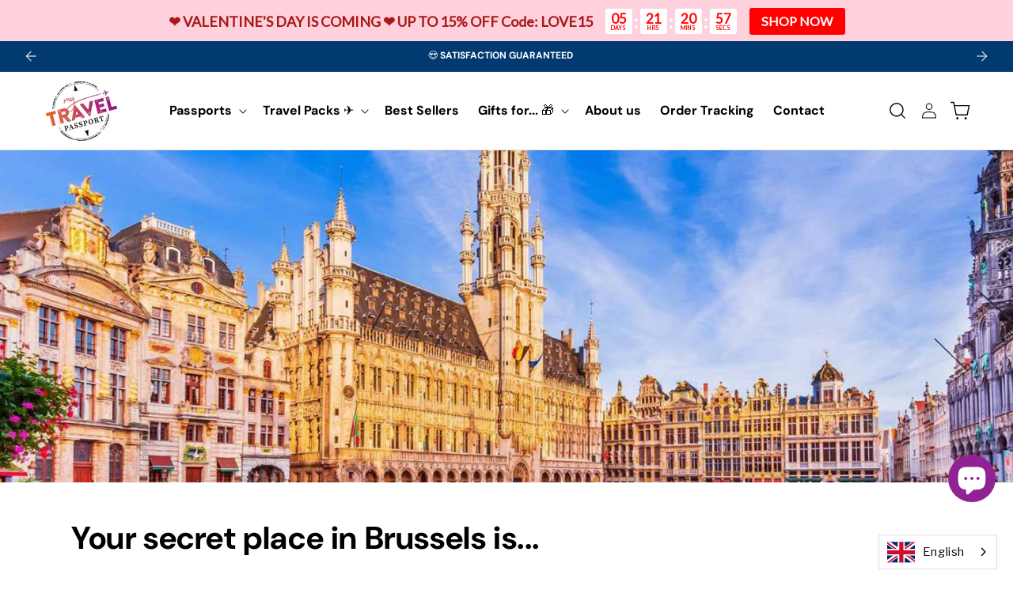

--- FILE ---
content_type: text/html; charset=utf-8
request_url: https://mytravelpassport.eu/en/pages/tu-lugar-secreto-en-bruselas
body_size: 98600
content:
<!doctype html>
<html class="no-js" lang="en" data-wg-translated="en">
  <head>


    <!-- Hotjar Tracking Code for Sitio 5268699 (falta el nombre) -->
<script>
    (function(h,o,t,j,a,r){
        h.hj=h.hj||function(){(h.hj.q=h.hj.q||[]).push(arguments)};
        h._hjSettings={hjid:5268699,hjsv:6};
        a=o.getElementsByTagName('head')[0];
        r=o.createElement('script');r.async=1;
        r.src=t+h._hjSettings.hjid+j+h._hjSettings.hjsv;
        a.appendChild(r);
    })(window,document,'https://static.hotjar.com/c/hotjar-','.js?sv=');
</script>
  <!-- Google tag (gtag.js) -->
<script async="" src="https://www.googletagmanager.com/gtag/js?id=AW-11131170316"></script>
<script>
  window.dataLayer = window.dataLayer || [];
  function gtag(){dataLayer.push(arguments);}
  gtag('js', new Date());

  gtag('config', 'AW-11131170316');
</script>
    <meta charset="utf-8">
    <meta http-equiv="X-UA-Compatible" content="IE=edge">
    <meta name="viewport" content="width=device-width,initial-scale=1">
    <meta name="theme-color" content="">
    <link rel="canonical" href="https://mytravelpassport.eu/en/pages/tu-lugar-secreto-en-bruselas">
    
<script>
  gtag('event', 'conversion', {'send_to': 'AW-11131170316/VCbHCNrCpeUYEIzc4Lsp'});
</script>
<!-- Google Tag Manager -->
<script>(function(w,d,s,l,i){w[l]=w[l]||[];w[l].push({'gtm.start':
new Date().getTime(),event:'gtm.js'});var f=d.getElementsByTagName(s)[0],
j=d.createElement(s),dl=l!='dataLayer'?'&l='+l:'';j.async=true;j.src=
'https://www.googletagmanager.com/gtm.js?id='+i+dl;f.parentNode.insertBefore(j,f);
})(window,document,'script','dataLayer','GTM-ML63KGRB');</script>
<!-- End Google Tag Manager --><link rel="icon" type="image/png" href="//mytravelpassport.eu/en/cdn/shop/files/Logo_travel.jpg?crop=center&height=32&v=1679438453&width=32"><link rel="preconnect" href="https://fonts.shopifycdn.com" crossorigin=""><title>
      Your secret place in Brussels
 - mytravelpassport</title>

    

    

<meta property="og:site_name" content="myTravelPassport">
<meta property="og:url" content="https://mytravelpassport.eu/en/pages/tu-lugar-secreto-en-bruselas">
<meta property="og:title" content="Your secret place in Brussels">
<meta property="og:type" content="website">
<meta property="og:description" content="My Travel Passport is the perfect gift for travel lovers. Discover the most visited cities and countries in the world. Stamp every page and remember every visit with beautiful stamp-stickers. It will be the best gift in the world!"><meta property="og:image" content="http://mytravelpassport.eu/cdn/shop/files/imagen_web.jpg?v=1731428007">
  <meta property="og:image:secure_url" content="https://mytravelpassport.eu/en/cdn/shop/files/imagen_web.jpg?v=1731428007">
  <meta property="og:image:width" content="1200">
  <meta property="og:image:height" content="628"><meta name="twitter:card" content="summary_large_image">
<meta name="twitter:title" content="Your secret place in Brussels">
<meta name="twitter:description" content="My Travel Passport is the perfect gift for travel lovers. Discover the most visited cities and countries in the world. Stamp every page and remember every visit with beautiful stamp-stickers. It will be the best gift in the world!">


    <script src="//mytravelpassport.eu/en/cdn/shop/t/58/assets/constants.js?v=58251544750838685771762161551" defer="defer"></script>
    <script src="//mytravelpassport.eu/en/cdn/shop/t/58/assets/pubsub.js?v=158357773527763999511762161547" defer="defer"></script>
    <script src="//mytravelpassport.eu/en/cdn/shop/t/58/assets/global.js?v=69140203155038933611762161546" defer="defer"></script><script src="//mytravelpassport.eu/en/cdn/shop/t/58/assets/animations.js?v=88693664871331136111762161547" defer="defer"></script><script>window.performance && window.performance.mark && window.performance.mark('shopify.content_for_header.start');</script><meta name="facebook-domain-verification" content="5mrvipyjq7t299mzq6bemnnbip0qh3">
<meta name="google-site-verification" content="kOzb-ui9J6TylRkPHLYFXy_wiQU3GnO0TEx7cWzqEJ8">
<meta id="shopify-digital-wallet" name="shopify-digital-wallet" content="/66861170955/digital_wallets/dialog">
<meta name="shopify-checkout-api-token" content="f3cb59a3f3b4b1fc44273a0a4de0d856">
<meta id="in-context-paypal-metadata" data-shop-id="66861170955" data-venmo-supported="false" data-environment="production" data-locale="es_ES" data-paypal-v4="true" data-currency="EUR">
<script async="async" src="/checkouts/internal/preloads.js?locale=es-ES"></script>
<script id="apple-pay-shop-capabilities" type="application/json">{"shopId":66861170955,"countryCode":"ES","currencyCode":"EUR","merchantCapabilities":["supports3DS"],"merchantId":"gid:\/\/shopify\/Shop\/66861170955","merchantName":"mytravelpassport","requiredBillingContactFields":["postalAddress","email","phone"],"requiredShippingContactFields":["postalAddress","email","phone"],"shippingType":"shipping","supportedNetworks":["visa","maestro","masterCard","amex"],"total":{"type":"pending","label":"mytravelpassport","amount":"1.00"},"shopifyPaymentsEnabled":true,"supportsSubscriptions":true}</script>
<script id="shopify-features" type="application/json">{"accessToken":"f3cb59a3f3b4b1fc44273a0a4de0d856","betas":["rich-media-storefront-analytics"],"domain":"mytravelpassport.eu","predictiveSearch":true,"shopId":66861170955,"locale":"es"}</script>
<script>var Shopify = Shopify || {};
Shopify.shop = "mytravelpassport.myshopify.com";
Shopify.locale = "en";
Shopify.currency = {"active":"EUR","rate":"1.0"};
Shopify.country = "ES";
Shopify.theme = {"name":"my-travel-passport-shopify-main\/main","id":180486144267,"schema_name":"Dawn","schema_version":"11.0.0","theme_store_id":null,"role":"main"};
Shopify.theme.handle = "null";
Shopify.theme.style = {"id":null,"handle":null};
Shopify.cdnHost = "mytravelpassport.eu/cdn";
Shopify.routes = Shopify.routes || {};
Shopify.routes.root = "/en/";</script>
<script type="module">!function(o){(o.Shopify=o.Shopify||{}).modules=!0}(window);</script>
<script>!function(o){function n(){var o=[];function n(){o.push(Array.prototype.slice.apply(arguments))}return n.q=o,n}var t=o.Shopify=o.Shopify||{};t.loadFeatures=n(),t.autoloadFeatures=n()}(window);</script>
<script id="shop-js-analytics" type="application/json">{"pageType":"page"}</script>
<script defer="defer" async="" type="module" src="//mytravelpassport.eu/en/cdn/shopifycloud/shop-js/modules/v2/client.init-shop-cart-sync_BFpxDrjM.es.esm.js"></script>
<script defer="defer" async="" type="module" src="//mytravelpassport.eu/en/cdn/shopifycloud/shop-js/modules/v2/chunk.common_CnP21gUX.esm.js"></script>
<script defer="defer" async="" type="module" src="//mytravelpassport.eu/en/cdn/shopifycloud/shop-js/modules/v2/chunk.modal_D61HrJrg.esm.js"></script>
<script type="module">
  await import("//mytravelpassport.eu/en/cdn/shopifycloud/shop-js/modules/v2/client.init-shop-cart-sync_BFpxDrjM.es.esm.js");
await import("//mytravelpassport.eu/en/cdn/shopifycloud/shop-js/modules/v2/chunk.common_CnP21gUX.esm.js");
await import("//mytravelpassport.eu/en/cdn/shopifycloud/shop-js/modules/v2/chunk.modal_D61HrJrg.esm.js");

  window.Shopify.SignInWithShop?.initShopCartSync?.({"fedCMEnabled":true,"windoidEnabled":true});

</script>
<script>(function() {
  var isLoaded = false;
  function asyncLoad() {
    if (isLoaded) return;
    isLoaded = true;
    var urls = ["https:\/\/packlink-spf-pro.appspot.com\/platform\/PRO\/checkout\/thankYouScript?v=8\u0026shop=mytravelpassport.myshopify.com","https:\/\/static.klaviyo.com\/onsite\/js\/klaviyo.js?company_id=VWBX9U\u0026shop=mytravelpassport.myshopify.com","https:\/\/widgetic.com\/sdk\/sdk.js?shop=mytravelpassport.myshopify.com","https:\/\/cdn.weglot.com\/weglot_script_tag.js?shop=mytravelpassport.myshopify.com","https:\/\/pixel.wetracked.io\/mytravelpassport.myshopify.com\/events.js?shop=mytravelpassport.myshopify.com","https:\/\/d33a6lvgbd0fej.cloudfront.net\/script_tag\/secomapp.scripttag.js?shop=mytravelpassport.myshopify.com"];
    for (var i = 0; i < urls.length; i++) {
      var s = document.createElement('script');
      s.type = 'text/javascript';
      s.async = true;
      s.src = urls[i];
      var x = document.getElementsByTagName('script')[0];
      x.parentNode.insertBefore(s, x);
    }
  };
  if(window.attachEvent) {
    window.attachEvent('onload', asyncLoad);
  } else {
    window.addEventListener('load', asyncLoad, false);
  }
})();</script>
<script id="__st">var __st={"a":66861170955,"offset":3600,"reqid":"ba0b4066-6c34-405e-b367-d0b9be915a02-1769909871","pageurl":"mytravelpassport.eu\/pages\/tu-lugar-secreto-en-bruselas","s":"pages-111994994955","u":"3096d83d4085","p":"page","rtyp":"page","rid":111994994955};</script>
<script>window.ShopifyPaypalV4VisibilityTracking = true;</script>
<script id="captcha-bootstrap">!function(){'use strict';const t='contact',e='account',n='new_comment',o=[[t,t],['blogs',n],['comments',n],[t,'customer']],c=[[e,'customer_login'],[e,'guest_login'],[e,'recover_customer_password'],[e,'create_customer']],r=t=>t.map((([t,e])=>`form[action*='/${t}']:not([data-nocaptcha='true']) input[name='form_type'][value='${e}']`)).join(','),a=t=>()=>t?[...document.querySelectorAll(t)].map((t=>t.form)):[];function s(){const t=[...o],e=r(t);return a(e)}const i='password',u='form_key',d=['recaptcha-v3-token','g-recaptcha-response','h-captcha-response',i],f=()=>{try{return window.sessionStorage}catch{return}},m='__shopify_v',_=t=>t.elements[u];function p(t,e,n=!1){try{const o=window.sessionStorage,c=JSON.parse(o.getItem(e)),{data:r}=function(t){const{data:e,action:n}=t;return t[m]||n?{data:e,action:n}:{data:t,action:n}}(c);for(const[e,n]of Object.entries(r))t.elements[e]&&(t.elements[e].value=n);n&&o.removeItem(e)}catch(o){console.error('form repopulation failed',{error:o})}}const l='form_type',E='cptcha';function T(t){t.dataset[E]=!0}const w=window,h=w.document,L='Shopify',v='ce_forms',y='captcha';let A=!1;((t,e)=>{const n=(g='f06e6c50-85a8-45c8-87d0-21a2b65856fe',I='https://cdn.shopify.com/shopifycloud/storefront-forms-hcaptcha/ce_storefront_forms_captcha_hcaptcha.v1.5.2.iife.js',D={infoText:'Protegido por hCaptcha',privacyText:'Privacidad',termsText:'Términos'},(t,e,n)=>{const o=w[L][v],c=o.bindForm;if(c)return c(t,g,e,D).then(n);var r;o.q.push([[t,g,e,D],n]),r=I,A||(h.body.append(Object.assign(h.createElement('script'),{id:'captcha-provider',async:!0,src:r})),A=!0)});var g,I,D;w[L]=w[L]||{},w[L][v]=w[L][v]||{},w[L][v].q=[],w[L][y]=w[L][y]||{},w[L][y].protect=function(t,e){n(t,void 0,e),T(t)},Object.freeze(w[L][y]),function(t,e,n,w,h,L){const[v,y,A,g]=function(t,e,n){const i=e?o:[],u=t?c:[],d=[...i,...u],f=r(d),m=r(i),_=r(d.filter((([t,e])=>n.includes(e))));return[a(f),a(m),a(_),s()]}(w,h,L),I=t=>{const e=t.target;return e instanceof HTMLFormElement?e:e&&e.form},D=t=>v().includes(t);t.addEventListener('submit',(t=>{const e=I(t);if(!e)return;const n=D(e)&&!e.dataset.hcaptchaBound&&!e.dataset.recaptchaBound,o=_(e),c=g().includes(e)&&(!o||!o.value);(n||c)&&t.preventDefault(),c&&!n&&(function(t){try{if(!f())return;!function(t){const e=f();if(!e)return;const n=_(t);if(!n)return;const o=n.value;o&&e.removeItem(o)}(t);const e=Array.from(Array(32),(()=>Math.random().toString(36)[2])).join('');!function(t,e){_(t)||t.append(Object.assign(document.createElement('input'),{type:'hidden',name:u})),t.elements[u].value=e}(t,e),function(t,e){const n=f();if(!n)return;const o=[...t.querySelectorAll(`input[type='${i}']`)].map((({name:t})=>t)),c=[...d,...o],r={};for(const[a,s]of new FormData(t).entries())c.includes(a)||(r[a]=s);n.setItem(e,JSON.stringify({[m]:1,action:t.action,data:r}))}(t,e)}catch(e){console.error('failed to persist form',e)}}(e),e.submit())}));const S=(t,e)=>{t&&!t.dataset[E]&&(n(t,e.some((e=>e===t))),T(t))};for(const o of['focusin','change'])t.addEventListener(o,(t=>{const e=I(t);D(e)&&S(e,y())}));const B=e.get('form_key'),M=e.get(l),P=B&&M;t.addEventListener('DOMContentLoaded',(()=>{const t=y();if(P)for(const e of t)e.elements[l].value===M&&p(e,B);[...new Set([...A(),...v().filter((t=>'true'===t.dataset.shopifyCaptcha))])].forEach((e=>S(e,t)))}))}(h,new URLSearchParams(w.location.search),n,t,e,['guest_login'])})(!0,!0)}();</script>
<script integrity="sha256-4kQ18oKyAcykRKYeNunJcIwy7WH5gtpwJnB7kiuLZ1E=" data-source-attribution="shopify.loadfeatures" defer="defer" src="//mytravelpassport.eu/en/cdn/shopifycloud/storefront/assets/storefront/load_feature-a0a9edcb.js" crossorigin="anonymous"></script>
<script data-source-attribution="shopify.dynamic_checkout.dynamic.init">var Shopify=Shopify||{};Shopify.PaymentButton=Shopify.PaymentButton||{isStorefrontPortableWallets:!0,init:function(){window.Shopify.PaymentButton.init=function(){};var t=document.createElement("script");t.src="https://mytravelpassport.eu/en/cdn/shopifycloud/portable-wallets/latest/portable-wallets.es.js",t.type="module",document.head.appendChild(t)}};
</script>
<script data-source-attribution="shopify.dynamic_checkout.buyer_consent">
  function portableWalletsHideBuyerConsent(e){var t=document.getElementById("shopify-buyer-consent"),n=document.getElementById("shopify-subscription-policy-button");t&&n&&(t.classList.add("hidden"),t.setAttribute("aria-hidden","true"),n.removeEventListener("click",e))}function portableWalletsShowBuyerConsent(e){var t=document.getElementById("shopify-buyer-consent"),n=document.getElementById("shopify-subscription-policy-button");t&&n&&(t.classList.remove("hidden"),t.removeAttribute("aria-hidden"),n.addEventListener("click",e))}window.Shopify?.PaymentButton&&(window.Shopify.PaymentButton.hideBuyerConsent=portableWalletsHideBuyerConsent,window.Shopify.PaymentButton.showBuyerConsent=portableWalletsShowBuyerConsent);
</script>
<script data-source-attribution="shopify.dynamic_checkout.cart.bootstrap">document.addEventListener("DOMContentLoaded",(function(){function t(){return document.querySelector("shopify-accelerated-checkout-cart, shopify-accelerated-checkout")}if(t())Shopify.PaymentButton.init();else{new MutationObserver((function(e,n){t()&&(Shopify.PaymentButton.init(),n.disconnect())})).observe(document.body,{childList:!0,subtree:!0})}}));
</script>
<script id="scb4127" type="text/javascript" async="" src="https://mytravelpassport.eu/en/cdn/shopifycloud/privacy-banner/storefront-banner.js"></script><link id="shopify-accelerated-checkout-styles" rel="stylesheet" media="screen" href="https://mytravelpassport.eu/en/cdn/shopifycloud/portable-wallets/latest/accelerated-checkout-backwards-compat.css" crossorigin="anonymous">
<style id="shopify-accelerated-checkout-cart">
        #shopify-buyer-consent {
  margin-top: 1em;
  display: inline-block;
  width: 100%;
}

#shopify-buyer-consent.hidden {
  display: none;
}

#shopify-subscription-policy-button {
  background: none;
  border: none;
  padding: 0;
  text-decoration: underline;
  font-size: inherit;
  cursor: pointer;
}

#shopify-subscription-policy-button::before {
  box-shadow: none;
}

      </style>
<script id="sections-script" data-sections="header" defer="defer" src="//mytravelpassport.eu/en/cdn/shop/t/58/compiled_assets/scripts.js?v=19610"></script>
<script>window.performance && window.performance.mark && window.performance.mark('shopify.content_for_header.end');</script>


    <style data-shopify="">
      @font-face {
  font-family: "Libre Franklin";
  font-weight: 400;
  font-style: normal;
  font-display: swap;
  src: url("//mytravelpassport.eu/cdn/fonts/libre_franklin/librefranklin_n4.a9b0508e1ffb743a0fd6d0614768959c54a27d86.woff2") format("woff2"),
       url("//mytravelpassport.eu/cdn/fonts/libre_franklin/librefranklin_n4.948f6f27caf8552b1a9560176e3f14eeb2c6f202.woff") format("woff");
}

      @font-face {
  font-family: "Libre Franklin";
  font-weight: 700;
  font-style: normal;
  font-display: swap;
  src: url("//mytravelpassport.eu/cdn/fonts/libre_franklin/librefranklin_n7.6739620624550b8695d0cc23f92ffd46eb51c7a3.woff2") format("woff2"),
       url("//mytravelpassport.eu/cdn/fonts/libre_franklin/librefranklin_n7.7cebc205621b23b061b803310af0ad39921ae57d.woff") format("woff");
}

      @font-face {
  font-family: "Libre Franklin";
  font-weight: 400;
  font-style: italic;
  font-display: swap;
  src: url("//mytravelpassport.eu/cdn/fonts/libre_franklin/librefranklin_i4.5cee60cade760b32c7b489f9d561e97341909d7c.woff2") format("woff2"),
       url("//mytravelpassport.eu/cdn/fonts/libre_franklin/librefranklin_i4.2f9ee939c2cc82522dfb62e1a084861f9beeb411.woff") format("woff");
}

      @font-face {
  font-family: "Libre Franklin";
  font-weight: 700;
  font-style: italic;
  font-display: swap;
  src: url("//mytravelpassport.eu/cdn/fonts/libre_franklin/librefranklin_i7.5cd0952dea701f27d5d0eb294c01347335232ef2.woff2") format("woff2"),
       url("//mytravelpassport.eu/cdn/fonts/libre_franklin/librefranklin_i7.41af936a1cd17668e4e060c6e0ad838ccf133ddd.woff") format("woff");
}

      @font-face {
  font-family: "DM Sans";
  font-weight: 700;
  font-style: normal;
  font-display: swap;
  src: url("//mytravelpassport.eu/cdn/fonts/dm_sans/dmsans_n7.97e21d81502002291ea1de8aefb79170c6946ce5.woff2") format("woff2"),
       url("//mytravelpassport.eu/cdn/fonts/dm_sans/dmsans_n7.af5c214f5116410ca1d53a2090665620e78e2e1b.woff") format("woff");
}


      
        :root,
        .color-background-1 {
          --color-background: 255,255,255;
        
          --gradient-background: #ffffff;
        
        --color-foreground: 0,0,0;
        --color-shadow: 18,18,18;
        --color-button: 145,34,148;
        --color-button-text: 255,255,255;
        --color-secondary-button: 255,255,255;
        --color-secondary-button-text: 18,18,18;
        --color-link: 18,18,18;
        --color-badge-foreground: 0,0,0;
        --color-badge-background: 255,255,255;
        --color-badge-border: 0,0,0;
        --payment-terms-background-color: rgb(255 255 255);
      }
      
        
        .color-background-2 {
          --color-background: 245,245,245;
        
          --gradient-background: #f5f5f5;
        
        --color-foreground: 0,0,0;
        --color-shadow: 18,18,18;
        --color-button: 145,34,148;
        --color-button-text: 255,255,255;
        --color-secondary-button: 245,245,245;
        --color-secondary-button-text: 18,18,18;
        --color-link: 18,18,18;
        --color-badge-foreground: 0,0,0;
        --color-badge-background: 245,245,245;
        --color-badge-border: 0,0,0;
        --payment-terms-background-color: rgb(245 245 245);
      }
      
        
        .color-inverse {
          --color-background: 18,18,18;
        
          --gradient-background: #121212;
        
        --color-foreground: 255,255,255;
        --color-shadow: 18,18,18;
        --color-button: 255,255,255;
        --color-button-text: 18,18,18;
        --color-secondary-button: 18,18,18;
        --color-secondary-button-text: 255,255,255;
        --color-link: 255,255,255;
        --color-badge-foreground: 255,255,255;
        --color-badge-background: 18,18,18;
        --color-badge-border: 255,255,255;
        --payment-terms-background-color: rgb(18 18 18);
      }
      
        
        .color-accent-1 {
          --color-background: 1,58,113;
        
          --gradient-background: #013a71;
        
        --color-foreground: 255,255,255;
        --color-shadow: 18,18,18;
        --color-button: 255,255,255;
        --color-button-text: 145,34,148;
        --color-secondary-button: 1,58,113;
        --color-secondary-button-text: 255,255,255;
        --color-link: 255,255,255;
        --color-badge-foreground: 255,255,255;
        --color-badge-background: 1,58,113;
        --color-badge-border: 255,255,255;
        --payment-terms-background-color: rgb(1 58 113);
      }
      
        
        .color-accent-2 {
          --color-background: 253,125,0;
        
          --gradient-background: #fd7d00;
        
        --color-foreground: 255,255,255;
        --color-shadow: 18,18,18;
        --color-button: 255,255,255;
        --color-button-text: 253,125,0;
        --color-secondary-button: 253,125,0;
        --color-secondary-button-text: 255,255,255;
        --color-link: 255,255,255;
        --color-badge-foreground: 255,255,255;
        --color-badge-background: 253,125,0;
        --color-badge-border: 255,255,255;
        --payment-terms-background-color: rgb(253 125 0);
      }
      
        
        .color-scheme-f90be2c4-a1cb-4193-8056-503d547b553b {
          --color-background: 255,255,255;
        
          --gradient-background: #ffffff;
        
        --color-foreground: 18,18,18;
        --color-shadow: 18,18,18;
        --color-button: 145,34,148;
        --color-button-text: 255,255,255;
        --color-secondary-button: 255,255,255;
        --color-secondary-button-text: 18,18,18;
        --color-link: 18,18,18;
        --color-badge-foreground: 18,18,18;
        --color-badge-background: 255,255,255;
        --color-badge-border: 18,18,18;
        --payment-terms-background-color: rgb(255 255 255);
      }
      
        
        .color-scheme-928a6bc1-5c26-48e9-aece-009f90a9334f {
          --color-background: 255,5,5;
        
          --gradient-background: #ff0505;
        
        --color-foreground: 255,255,255;
        --color-shadow: 7,152,47;
        --color-button: 7,152,47;
        --color-button-text: 255,255,255;
        --color-secondary-button: 255,5,5;
        --color-secondary-button-text: 7,152,47;
        --color-link: 7,152,47;
        --color-badge-foreground: 255,255,255;
        --color-badge-background: 255,5,5;
        --color-badge-border: 255,255,255;
        --payment-terms-background-color: rgb(255 5 5);
      }
      
        
        .color-scheme-5de7eafc-c754-4c20-b011-d27d7ce05d5d {
          --color-background: 244,233,244;
        
          --gradient-background: #f4e9f4;
        
        --color-foreground: 18,18,18;
        --color-shadow: 18,18,18;
        --color-button: 145,34,148;
        --color-button-text: 255,255,255;
        --color-secondary-button: 244,233,244;
        --color-secondary-button-text: 18,18,18;
        --color-link: 18,18,18;
        --color-badge-foreground: 18,18,18;
        --color-badge-background: 244,233,244;
        --color-badge-border: 18,18,18;
        --payment-terms-background-color: rgb(244 233 244);
      }
      
        
        .color-scheme-08c3da83-65ca-406c-9a49-42a83699af9c {
          --color-background: 255,255,255;
        
          --gradient-background: #ffffff;
        
        --color-foreground: 18,18,18;
        --color-shadow: 18,18,18;
        --color-button: 145,34,148;
        --color-button-text: 255,255,255;
        --color-secondary-button: 255,255,255;
        --color-secondary-button-text: 18,18,18;
        --color-link: 18,18,18;
        --color-badge-foreground: 18,18,18;
        --color-badge-background: 255,255,255;
        --color-badge-border: 18,18,18;
        --payment-terms-background-color: rgb(255 255 255);
      }
      
        
        .color-scheme-f956024d-0405-4377-a873-a38df2bd60d5 {
          --color-background: 255,255,255;
        
          --gradient-background: #ffffff;
        
        --color-foreground: 253,125,0;
        --color-shadow: 18,18,18;
        --color-button: 253,125,0;
        --color-button-text: 255,255,255;
        --color-secondary-button: 255,255,255;
        --color-secondary-button-text: 18,18,18;
        --color-link: 18,18,18;
        --color-badge-foreground: 253,125,0;
        --color-badge-background: 255,255,255;
        --color-badge-border: 253,125,0;
        --payment-terms-background-color: rgb(255 255 255);
      }
      
        
        .color-scheme-12792943-85c5-4b5f-86cf-7bdae4ea6340 {
          --color-background: 255,255,255;
        
          --gradient-background: #ffffff;
        
        --color-foreground: 0,0,0;
        --color-shadow: 18,18,18;
        --color-button: 145,34,148;
        --color-button-text: 255,255,255;
        --color-secondary-button: 255,255,255;
        --color-secondary-button-text: 18,18,18;
        --color-link: 18,18,18;
        --color-badge-foreground: 0,0,0;
        --color-badge-background: 255,255,255;
        --color-badge-border: 0,0,0;
        --payment-terms-background-color: rgb(255 255 255);
      }
      

      body, .color-background-1, .color-background-2, .color-inverse, .color-accent-1, .color-accent-2, .color-scheme-f90be2c4-a1cb-4193-8056-503d547b553b, .color-scheme-928a6bc1-5c26-48e9-aece-009f90a9334f, .color-scheme-5de7eafc-c754-4c20-b011-d27d7ce05d5d, .color-scheme-08c3da83-65ca-406c-9a49-42a83699af9c, .color-scheme-f956024d-0405-4377-a873-a38df2bd60d5, .color-scheme-12792943-85c5-4b5f-86cf-7bdae4ea6340 {
        color: rgba(var(--color-foreground), 0.75);
        background-color: rgb(var(--color-background));
      }

      :root {
        --font-body-family: "Libre Franklin", sans-serif;
        --font-body-style: normal;
        --font-body-weight: 400;
        --font-body-weight-bold: 700;

        --font-heading-family: "DM Sans", sans-serif;
        --font-heading-style: normal;
        --font-heading-weight: 700;

        --font-body-scale: 1.0;
        --font-heading-scale: 1.0;

        --media-padding: px;
        --media-border-opacity: 0.05;
        --media-border-width: 1px;
        --media-radius: 0px;
        --media-shadow-opacity: 0.0;
        --media-shadow-horizontal-offset: 0px;
        --media-shadow-vertical-offset: 4px;
        --media-shadow-blur-radius: 5px;
        --media-shadow-visible: 0;

        --page-width: 150rem;
        --page-width-margin: 0rem;

        --product-card-image-padding: 0.0rem;
        --product-card-corner-radius: 0.0rem;
        --product-card-text-alignment: left;
        --product-card-border-width: 0.0rem;
        --product-card-border-opacity: 0.1;
        --product-card-shadow-opacity: 0.0;
        --product-card-shadow-visible: 0;
        --product-card-shadow-horizontal-offset: 0.0rem;
        --product-card-shadow-vertical-offset: 0.4rem;
        --product-card-shadow-blur-radius: 0.5rem;

        --collection-card-image-padding: 0.0rem;
        --collection-card-corner-radius: 0.0rem;
        --collection-card-text-alignment: left;
        --collection-card-border-width: 0.0rem;
        --collection-card-border-opacity: 0.1;
        --collection-card-shadow-opacity: 0.0;
        --collection-card-shadow-visible: 0;
        --collection-card-shadow-horizontal-offset: 0.0rem;
        --collection-card-shadow-vertical-offset: 0.4rem;
        --collection-card-shadow-blur-radius: 0.5rem;

        --blog-card-image-padding: 0.0rem;
        --blog-card-corner-radius: 0.0rem;
        --blog-card-text-alignment: left;
        --blog-card-border-width: 0.0rem;
        --blog-card-border-opacity: 0.1;
        --blog-card-shadow-opacity: 0.0;
        --blog-card-shadow-visible: 0;
        --blog-card-shadow-horizontal-offset: 0.0rem;
        --blog-card-shadow-vertical-offset: 0.4rem;
        --blog-card-shadow-blur-radius: 0.5rem;

        --badge-corner-radius: 4.0rem;

        --popup-border-width: 1px;
        --popup-border-opacity: 0.1;
        --popup-corner-radius: 0px;
        --popup-shadow-opacity: 0.0;
        --popup-shadow-horizontal-offset: 0px;
        --popup-shadow-vertical-offset: 4px;
        --popup-shadow-blur-radius: 5px;

        --drawer-border-width: 0px;
        --drawer-border-opacity: 0.1;
        --drawer-shadow-opacity: 0.0;
        --drawer-shadow-horizontal-offset: 0px;
        --drawer-shadow-vertical-offset: 4px;
        --drawer-shadow-blur-radius: 5px;

        --spacing-sections-desktop: 44px;
        --spacing-sections-mobile: 31px;

        --grid-desktop-vertical-spacing: 16px;
        --grid-desktop-horizontal-spacing: 16px;
        --grid-mobile-vertical-spacing: 8px;
        --grid-mobile-horizontal-spacing: 8px;

        --text-boxes-border-opacity: 0.1;
        --text-boxes-border-width: 0px;
        --text-boxes-radius: 0px;
        --text-boxes-shadow-opacity: 0.0;
        --text-boxes-shadow-visible: 0;
        --text-boxes-shadow-horizontal-offset: 0px;
        --text-boxes-shadow-vertical-offset: 4px;
        --text-boxes-shadow-blur-radius: 5px;

        --buttons-radius: 10px;
        --buttons-radius-outset: 10px;
        --buttons-border-width: 0px;
        --buttons-border-opacity: 1.0;
        --buttons-shadow-opacity: 0.0;
        --buttons-shadow-visible: 0;
        --buttons-shadow-horizontal-offset: 0px;
        --buttons-shadow-vertical-offset: 4px;
        --buttons-shadow-blur-radius: 5px;
        --buttons-border-offset: 0.3px;

        --inputs-radius: 0px;
        --inputs-border-width: 1px;
        --inputs-border-opacity: 0.55;
        --inputs-shadow-opacity: 0.0;
        --inputs-shadow-horizontal-offset: 0px;
        --inputs-margin-offset: 0px;
        --inputs-shadow-vertical-offset: 4px;
        --inputs-shadow-blur-radius: 5px;
        --inputs-radius-outset: 0px;

        --variant-pills-radius: 0px;
        --variant-pills-border-width: 1px;
        --variant-pills-border-opacity: 0.55;
        --variant-pills-shadow-opacity: 0.0;
        --variant-pills-shadow-horizontal-offset: 0px;
        --variant-pills-shadow-vertical-offset: 4px;
        --variant-pills-shadow-blur-radius: 5px;
      }

      *,
      *::before,
      *::after {
        box-sizing: inherit;
      }

      html {
        box-sizing: border-box;
        font-size: calc(var(--font-body-scale) * 62.5%);
        height: 100%;
      }

      body {
        display: grid;
        grid-template-rows: auto auto 1fr auto;
        grid-template-columns: 100%;
        min-height: 100%;
        margin: 0;
        font-size: 1.5rem;
        letter-spacing: 0.06rem;
        line-height: calc(1 + 0.8 / var(--font-body-scale));
        font-family: var(--font-body-family);
        font-style: var(--font-body-style);
        font-weight: var(--font-body-weight);
      }

      @media screen and (min-width: 750px) {
        body {
          font-size: 1.6rem;
        }
      }
    </style>

    <link href="//mytravelpassport.eu/en/cdn/shop/t/58/assets/base.css?v=82699714012731469891762161548" rel="stylesheet" type="text/css" media="all">
<link rel="preload" as="font" href="//mytravelpassport.eu/en/cdn/fonts/libre_franklin/librefranklin_n4.a9b0508e1ffb743a0fd6d0614768959c54a27d86.woff2" type="font/woff2" crossorigin=""><link rel="preload" as="font" href="//mytravelpassport.eu/en/cdn/fonts/dm_sans/dmsans_n7.97e21d81502002291ea1de8aefb79170c6946ce5.woff2" type="font/woff2" crossorigin=""><link href="//mytravelpassport.eu/en/cdn/shop/t/58/assets/component-localization-form.css?v=143319823105703127341762161554" rel="stylesheet" type="text/css" media="all">
      <script src="//mytravelpassport.eu/en/cdn/shop/t/58/assets/localization-form.js?v=161644695336821385561762161548" defer="defer"></script><link rel="stylesheet" href="//mytravelpassport.eu/en/cdn/shop/t/58/assets/component-predictive-search.css?v=118923337488134913561762161551" media="print" onload="this.media='all'"><script>
      document.documentElement.className = document.documentElement.className.replace('no-js', 'js');
      if (Shopify.designMode) {
        document.documentElement.classList.add('shopify-design-mode');
      }
    </script>
  
  








 
   
<style id="priceBlock">
	 .product-grid .grid__item .price{
		 visibility: hidden;
	} 
</style>
<link href="//mytravelpassport.eu/en/cdn/shop/t/58/assets/custom.css?v=120982134240291669131762161548" rel="stylesheet" type="text/css" media="all">
<style>
/* Product Benefits Icons - Elegant Design */

.icon-with-text--horizontal {
  display: flex !important;
  justify-content: center !important;
  align-items: flex-start !important;
  gap: 0 !important;
  padding: 1.5rem 0 !important;
  border-top: 1px solid #e5e5e5 !important;
  border-bottom: 1px solid #e5e5e5 !important;
}

.icon-with-text__item {
  display: flex !important;
  flex-direction: column !important;
  align-items: center !important;
  justify-content: flex-start !important;
  padding: 0 1.5rem !important;
  position: relative !important;
  flex: 1 !important;
  min-height: 70px !important;
}

.icon-with-text__item img {
  width: 28px !important;
  height: 28px !important;
  max-width: 28px !important;
  max-height: 28px !important;
  object-fit: contain !important;
  margin-bottom: 0.6rem !important;
}

.icon-with-text__item:nth-child(1) img,
.icon-with-text__item:nth-child(2) img {
  width: 32px !important;
  max-width: 32px !important;
}

.icon-with-text__item span,
.icon-with-text__item span strong {
  font-size: 1.2rem !important;
  line-height: 1.4 !important;
  font-weight: 400 !important;
  text-align: center !important;
  color: #333 !important;
  margin: 0 !important;
}

@media screen and (max-width: 749px) {
  .icon-with-text--horizontal {
    flex-wrap: nowrap !important;
    gap: 0.5rem !important;
    align-items: flex-start !important;
  }

  .icon-with-text__item {
    padding: 0.8rem 0.3rem !important;
    min-height: 60px !important;
    flex: 1 !important;
  }

  .icon-with-text__item img {
    width: 28px !important;
    height: 28px !important;
    margin-bottom: 0.5rem !important;
  }

  .icon-with-text__item:nth-child(1) img,
  .icon-with-text__item:nth-child(2) img {
    width: 32px !important;
  }

  .icon-with-text__item span,
  .icon-with-text__item span strong {
    font-size: 1.1rem !important;
  }
}
</style>

<script>
try {
	 document.addEventListener("DOMSubtreeModified", function(){
		 var labels1 = document.querySelectorAll(".ymq-options-box-3");
		 for(let i =0; i<labels1.length; i++) {
			 let ele = labels1[i]; 
			 if(ele.innerHTML.toLowerCase().includes("currencycountry") && ele.style.display != "none"){
				 ele.style.display = "none";
			 }
		}
	});
}catch(error){
	 console.log("Pricing by country -->",error); 
	 let ele = document.getElementById("priceBlock"); 
	 ele.innerHTML = ".product-grid .grid__item .price{visibility: visible;}.product .price{visibility: visible;}" 
}
</script>

    <script>
      var wsShop = "mytravelpassport.myshopify.com" 
      window.wscc_markets = [];
      
        window.wscc_markets = [];
        
          window.wscc_markets.push({
            country_code:"DE",
            country:"Alemania",
            currency_code:"EUR",
            symbol:"€"
          });
        
          window.wscc_markets.push({
            country_code:"AR",
            country:"Argentina",
            currency_code:"EUR",
            symbol:"€"
          });
        
          window.wscc_markets.push({
            country_code:"AM",
            country:"Armenia",
            currency_code:"AMD",
            symbol:"դր."
          });
        
          window.wscc_markets.push({
            country_code:"AU",
            country:"Australia",
            currency_code:"AUD",
            symbol:"$"
          });
        
          window.wscc_markets.push({
            country_code:"AT",
            country:"Austria",
            currency_code:"EUR",
            symbol:"€"
          });
        
          window.wscc_markets.push({
            country_code:"BD",
            country:"Bangladés",
            currency_code:"BDT",
            symbol:"৳"
          });
        
          window.wscc_markets.push({
            country_code:"BE",
            country:"Bélgica",
            currency_code:"EUR",
            symbol:"€"
          });
        
          window.wscc_markets.push({
            country_code:"BR",
            country:"Brasil",
            currency_code:"BRL",
            symbol:"R$"
          });
        
          window.wscc_markets.push({
            country_code:"BG",
            country:"Bulgaria",
            currency_code:"EUR",
            symbol:"€"
          });
        
          window.wscc_markets.push({
            country_code:"CA",
            country:"Canadá",
            currency_code:"CAD",
            symbol:"$"
          });
        
          window.wscc_markets.push({
            country_code:"CZ",
            country:"Chequia",
            currency_code:"CZK",
            symbol:"Kč"
          });
        
          window.wscc_markets.push({
            country_code:"CL",
            country:"Chile",
            currency_code:"EUR",
            symbol:"€"
          });
        
          window.wscc_markets.push({
            country_code:"CN",
            country:"China",
            currency_code:"CNY",
            symbol:"¥"
          });
        
          window.wscc_markets.push({
            country_code:"CY",
            country:"Chipre",
            currency_code:"EUR",
            symbol:"€"
          });
        
          window.wscc_markets.push({
            country_code:"CO",
            country:"Colombia",
            currency_code:"EUR",
            symbol:"€"
          });
        
          window.wscc_markets.push({
            country_code:"KR",
            country:"Corea del Sur",
            currency_code:"KRW",
            symbol:"₩"
          });
        
          window.wscc_markets.push({
            country_code:"CR",
            country:"Costa Rica",
            currency_code:"CRC",
            symbol:"₡"
          });
        
          window.wscc_markets.push({
            country_code:"HR",
            country:"Croacia",
            currency_code:"EUR",
            symbol:"€"
          });
        
          window.wscc_markets.push({
            country_code:"DK",
            country:"Dinamarca",
            currency_code:"DKK",
            symbol:"kr."
          });
        
          window.wscc_markets.push({
            country_code:"AE",
            country:"Emiratos Árabes Unidos",
            currency_code:"AED",
            symbol:"د.إ"
          });
        
          window.wscc_markets.push({
            country_code:"SK",
            country:"Eslovaquia",
            currency_code:"EUR",
            symbol:"€"
          });
        
          window.wscc_markets.push({
            country_code:"ES",
            country:"España",
            currency_code:"EUR",
            symbol:"€"
          });
        
          window.wscc_markets.push({
            country_code:"US",
            country:"Estados Unidos",
            currency_code:"USD",
            symbol:"$"
          });
        
          window.wscc_markets.push({
            country_code:"FI",
            country:"Finlandia",
            currency_code:"EUR",
            symbol:"€"
          });
        
          window.wscc_markets.push({
            country_code:"FR",
            country:"Francia",
            currency_code:"EUR",
            symbol:"€"
          });
        
          window.wscc_markets.push({
            country_code:"GT",
            country:"Guatemala",
            currency_code:"GTQ",
            symbol:"Q"
          });
        
          window.wscc_markets.push({
            country_code:"IN",
            country:"India",
            currency_code:"INR",
            symbol:"₹"
          });
        
          window.wscc_markets.push({
            country_code:"IE",
            country:"Irlanda",
            currency_code:"EUR",
            symbol:"€"
          });
        
          window.wscc_markets.push({
            country_code:"IS",
            country:"Islandia",
            currency_code:"ISK",
            symbol:"kr"
          });
        
          window.wscc_markets.push({
            country_code:"IT",
            country:"Italia",
            currency_code:"EUR",
            symbol:"€"
          });
        
          window.wscc_markets.push({
            country_code:"JP",
            country:"Japón",
            currency_code:"JPY",
            symbol:"¥"
          });
        
          window.wscc_markets.push({
            country_code:"LI",
            country:"Liechtenstein",
            currency_code:"CHF",
            symbol:"CHF"
          });
        
          window.wscc_markets.push({
            country_code:"LT",
            country:"Lituania",
            currency_code:"EUR",
            symbol:"€"
          });
        
          window.wscc_markets.push({
            country_code:"LU",
            country:"Luxemburgo",
            currency_code:"EUR",
            symbol:"€"
          });
        
          window.wscc_markets.push({
            country_code:"MY",
            country:"Malasia",
            currency_code:"MYR",
            symbol:"RM"
          });
        
          window.wscc_markets.push({
            country_code:"MX",
            country:"México",
            currency_code:"MXN",
            symbol:"$"
          });
        
          window.wscc_markets.push({
            country_code:"MC",
            country:"Mónaco",
            currency_code:"EUR",
            symbol:"€"
          });
        
          window.wscc_markets.push({
            country_code:"NO",
            country:"Noruega",
            currency_code:"EUR",
            symbol:"€"
          });
        
          window.wscc_markets.push({
            country_code:"NZ",
            country:"Nueva Zelanda",
            currency_code:"NZD",
            symbol:"$"
          });
        
          window.wscc_markets.push({
            country_code:"NL",
            country:"Países Bajos",
            currency_code:"EUR",
            symbol:"€"
          });
        
          window.wscc_markets.push({
            country_code:"PK",
            country:"Pakistán",
            currency_code:"PKR",
            symbol:"₨"
          });
        
          window.wscc_markets.push({
            country_code:"PL",
            country:"Polonia",
            currency_code:"PLN",
            symbol:"zł"
          });
        
          window.wscc_markets.push({
            country_code:"PT",
            country:"Portugal",
            currency_code:"EUR",
            symbol:"€"
          });
        
          window.wscc_markets.push({
            country_code:"HK",
            country:"RAE de Hong Kong (China)",
            currency_code:"HKD",
            symbol:"$"
          });
        
          window.wscc_markets.push({
            country_code:"GB",
            country:"Reino Unido",
            currency_code:"GBP",
            symbol:"£"
          });
        
          window.wscc_markets.push({
            country_code:"DO",
            country:"República Dominicana",
            currency_code:"DOP",
            symbol:"$"
          });
        
          window.wscc_markets.push({
            country_code:"RS",
            country:"Serbia",
            currency_code:"RSD",
            symbol:"РСД"
          });
        
          window.wscc_markets.push({
            country_code:"SE",
            country:"Suecia",
            currency_code:"SEK",
            symbol:"kr"
          });
        
          window.wscc_markets.push({
            country_code:"CH",
            country:"Suiza",
            currency_code:"CHF",
            symbol:"CHF"
          });
        
          window.wscc_markets.push({
            country_code:"UY",
            country:"Uruguay",
            currency_code:"UYU",
            symbol:"$U"
          });
        
      
    </script>	 <script defer="" type="text/javascript" src="https://pricing-by-country-api.webrexstudio.com/pricingbycountry.js?id=657c32c800b188337ea6fca5"></script> 

<script>function loadScript(a){var b=document.getElementsByTagName("head")[0],c=document.createElement("script");c.type="text/javascript",c.src="https://tracker.metricool.com/resources/be.js",c.onreadystatechange=a,c.onload=a,b.appendChild(c)}loadScript(function(){beTracker.t({hash:"60caf736e375281bcac80143c151e9fe"})});</script>
<!--Gem_Page_Header_Script-->
    


<!--End_Gem_Page_Header_Script-->
<!-- BEGIN app block: shopify://apps/instafeed/blocks/head-block/c447db20-095d-4a10-9725-b5977662c9d5 --><link rel="preconnect" href="https://cdn.nfcube.com/">
<link rel="preconnect" href="https://scontent.cdninstagram.com/">


  <script>
    document.addEventListener('DOMContentLoaded', function () {
      let instafeedScript = document.createElement('script');

      
        instafeedScript.src = 'https://storage.nfcube.com/instafeed-31142b79b78b3453666553439b8da5f7.js';
      

      document.body.appendChild(instafeedScript);
    });
  </script>





<!-- END app block --><!-- BEGIN app block: shopify://apps/klaviyo-email-marketing-sms/blocks/klaviyo-onsite-embed/2632fe16-c075-4321-a88b-50b567f42507 -->












  <script async="" src="https://static.klaviyo.com/onsite/js/VWBX9U/klaviyo.js?company_id=VWBX9U"></script>
  <script>!function(){if(!window.klaviyo){window._klOnsite=window._klOnsite||[];try{window.klaviyo=new Proxy({},{get:function(n,i){return"push"===i?function(){var n;(n=window._klOnsite).push.apply(n,arguments)}:function(){for(var n=arguments.length,o=new Array(n),w=0;w<n;w++)o[w]=arguments[w];var t="function"==typeof o[o.length-1]?o.pop():void 0,e=new Promise((function(n){window._klOnsite.push([i].concat(o,[function(i){t&&t(i),n(i)}]))}));return e}}})}catch(n){window.klaviyo=window.klaviyo||[],window.klaviyo.push=function(){var n;(n=window._klOnsite).push.apply(n,arguments)}}}}();</script>

  




  <script>
    window.klaviyoReviewsProductDesignMode = false
  </script>







<!-- END app block --><!-- BEGIN app block: shopify://apps/judge-me-reviews/blocks/judgeme_core/61ccd3b1-a9f2-4160-9fe9-4fec8413e5d8 --><!-- Start of Judge.me Core -->






<link rel="dns-prefetch" href="https://cdnwidget.judge.me">
<link rel="dns-prefetch" href="https://cdn.judge.me">
<link rel="dns-prefetch" href="https://cdn1.judge.me">
<link rel="dns-prefetch" href="https://api.judge.me">

<script data-cfasync="false" class="jdgm-settings-script">window.jdgmSettings={"pagination":5,"disable_web_reviews":false,"badge_no_review_text":"Sin reseñas","badge_n_reviews_text":"{{ n }} reseña/reseñas","badge_star_color":"#ff7c00","hide_badge_preview_if_no_reviews":true,"badge_hide_text":false,"enforce_center_preview_badge":false,"widget_title":"Reseñas de Clientes","widget_open_form_text":"Escribir una reseña","widget_close_form_text":"Cancelar reseña","widget_refresh_page_text":"Actualizar página","widget_summary_text":"Basado en {{ number_of_reviews }} reseña/reseñas","widget_no_review_text":"Sé el primero en escribir una reseña","widget_name_field_text":"Nombre","widget_verified_name_field_text":"Nombre Verificado (público)","widget_name_placeholder_text":"Nombre","widget_required_field_error_text":"Este campo es obligatorio.","widget_email_field_text":"Dirección de correo electrónico","widget_verified_email_field_text":"Correo electrónico Verificado (privado, no se puede editar)","widget_email_placeholder_text":"Tu dirección de correo electrónico","widget_email_field_error_text":"Por favor, ingresa una dirección de correo electrónico válida.","widget_rating_field_text":"Calificación","widget_review_title_field_text":"Título de la Reseña","widget_review_title_placeholder_text":"Da un título a tu reseña","widget_review_body_field_text":"Contenido de la reseña","widget_review_body_placeholder_text":"Empieza a escribir aquí...","widget_pictures_field_text":"Imagen/Video (opcional)","widget_submit_review_text":"Enviar Reseña","widget_submit_verified_review_text":"Enviar Reseña Verificada","widget_submit_success_msg_with_auto_publish":"¡Gracias! Por favor, actualiza la página en unos momentos para ver tu reseña. Puedes eliminar o editar tu reseña iniciando sesión en \u003ca href='https://judge.me/login' target='_blank' rel='nofollow noopener'\u003eJudge.me\u003c/a\u003e","widget_submit_success_msg_no_auto_publish":"¡Gracias! Tu reseña se publicará tan pronto como sea aprobada por el administrador de la tienda. Puedes eliminar o editar tu reseña iniciando sesión en \u003ca href='https://judge.me/login' target='_blank' rel='nofollow noopener'\u003eJudge.me\u003c/a\u003e","widget_show_default_reviews_out_of_total_text":"Mostrando {{ n_reviews_shown }} de {{ n_reviews }} reseñas.","widget_show_all_link_text":"Mostrar todas","widget_show_less_link_text":"Mostrar menos","widget_author_said_text":"{{ reviewer_name }} dijo:","widget_days_text":"hace {{ n }} día/días","widget_weeks_text":"hace {{ n }} semana/semanas","widget_months_text":"hace {{ n }} mes/meses","widget_years_text":"hace {{ n }} año/años","widget_yesterday_text":"Ayer","widget_today_text":"Hoy","widget_replied_text":"\u003e\u003e {{ shop_name }} respondió:","widget_read_more_text":"Leer más","widget_reviewer_name_as_initial":"","widget_rating_filter_color":"","widget_rating_filter_see_all_text":"Ver todas las reseñas","widget_sorting_most_recent_text":"Más Recientes","widget_sorting_highest_rating_text":"Mayor Calificación","widget_sorting_lowest_rating_text":"Menor Calificación","widget_sorting_with_pictures_text":"Solo Imágenes","widget_sorting_most_helpful_text":"Más Útiles","widget_open_question_form_text":"Hacer una pregunta","widget_reviews_subtab_text":"Reseñas","widget_questions_subtab_text":"Preguntas","widget_question_label_text":"Pregunta","widget_answer_label_text":"Respuesta","widget_question_placeholder_text":"Escribe tu pregunta aquí","widget_submit_question_text":"Enviar Pregunta","widget_question_submit_success_text":"¡Gracias por tu pregunta! Te notificaremos una vez que sea respondida.","widget_star_color":"#ff7c00","verified_badge_text":"Verificado","verified_badge_bg_color":"","verified_badge_text_color":"","verified_badge_placement":"left-of-reviewer-name","widget_review_max_height":"","widget_hide_border":false,"widget_social_share":false,"widget_thumb":false,"widget_review_location_show":false,"widget_location_format":"","all_reviews_include_out_of_store_products":true,"all_reviews_out_of_store_text":"(fuera de la tienda)","all_reviews_pagination":100,"all_reviews_product_name_prefix_text":"sobre","enable_review_pictures":true,"enable_question_anwser":false,"widget_theme":"","review_date_format":"timestamp","default_sort_method":"most-recent","widget_product_reviews_subtab_text":"Reseñas de Productos","widget_shop_reviews_subtab_text":"Reseñas de la Tienda","widget_other_products_reviews_text":"Reseñas para otros productos","widget_store_reviews_subtab_text":"Reseñas de la tienda","widget_no_store_reviews_text":"Esta tienda no ha recibido ninguna reseña todavía","widget_web_restriction_product_reviews_text":"Este producto no ha recibido ninguna reseña todavía","widget_no_items_text":"No se encontraron elementos","widget_show_more_text":"Mostrar más","widget_write_a_store_review_text":"Escribir una Reseña de la Tienda","widget_other_languages_heading":"Reseñas en Otros Idiomas","widget_translate_review_text":"Traducir reseña a {{ language }}","widget_translating_review_text":"Traduciendo...","widget_show_original_translation_text":"Mostrar original ({{ language }})","widget_translate_review_failed_text":"No se pudo traducir la reseña.","widget_translate_review_retry_text":"Reintentar","widget_translate_review_try_again_later_text":"Intentar más tarde","show_product_url_for_grouped_product":false,"widget_sorting_pictures_first_text":"Imágenes Primero","show_pictures_on_all_rev_page_mobile":false,"show_pictures_on_all_rev_page_desktop":false,"floating_tab_hide_mobile_install_preference":false,"floating_tab_button_name":"★ Reseñas","floating_tab_title":"Deja que los clientes hablen por nosotros","floating_tab_button_color":"","floating_tab_button_background_color":"","floating_tab_url":"","floating_tab_url_enabled":false,"floating_tab_tab_style":"text","all_reviews_text_badge_text":"Los clientes nos califican {{ shop.metafields.judgeme.all_reviews_rating | round: 1 }}/5 basado en {{ shop.metafields.judgeme.all_reviews_count }} reseñas.","all_reviews_text_badge_text_branded_style":"{{ shop.metafields.judgeme.all_reviews_rating | round: 1 }} de 5 estrellas basado en {{ shop.metafields.judgeme.all_reviews_count }} reseñas","is_all_reviews_text_badge_a_link":true,"show_stars_for_all_reviews_text_badge":true,"all_reviews_text_badge_url":"https://mytravelpassport.eu/en/pages/reviews","all_reviews_text_style":"branded","all_reviews_text_color_style":"judgeme_brand_color","all_reviews_text_color":"#108474","all_reviews_text_show_jm_brand":true,"featured_carousel_show_header":true,"featured_carousel_title":"Clientes satisfechos","testimonials_carousel_title":"Los clientes nos dicen","videos_carousel_title":"Historias de clientes reales","cards_carousel_title":"Los clientes nos dicen","featured_carousel_count_text":"de {{ n }} reseñas","featured_carousel_add_link_to_all_reviews_page":false,"featured_carousel_url":"/pages/reviews","featured_carousel_show_images":true,"featured_carousel_autoslide_interval":5,"featured_carousel_arrows_on_the_sides":false,"featured_carousel_height":400,"featured_carousel_width":100,"featured_carousel_image_size":500,"featured_carousel_image_height":250,"featured_carousel_arrow_color":"#912294","verified_count_badge_style":"branded","verified_count_badge_orientation":"horizontal","verified_count_badge_color_style":"judgeme_brand_color","verified_count_badge_color":"#108474","is_verified_count_badge_a_link":false,"verified_count_badge_url":"","verified_count_badge_show_jm_brand":true,"widget_rating_preset_default":5,"widget_first_sub_tab":"product-reviews","widget_show_histogram":true,"widget_histogram_use_custom_color":false,"widget_pagination_use_custom_color":false,"widget_star_use_custom_color":true,"widget_verified_badge_use_custom_color":false,"widget_write_review_use_custom_color":false,"picture_reminder_submit_button":"Upload Pictures","enable_review_videos":true,"mute_video_by_default":true,"widget_sorting_videos_first_text":"Videos Primero","widget_review_pending_text":"Pendiente","featured_carousel_items_for_large_screen":2,"social_share_options_order":"Facebook,Twitter","remove_microdata_snippet":true,"disable_json_ld":false,"enable_json_ld_products":false,"preview_badge_show_question_text":false,"preview_badge_no_question_text":"Sin preguntas","preview_badge_n_question_text":"{{ number_of_questions }} pregunta/preguntas","qa_badge_show_icon":false,"qa_badge_position":"same-row","remove_judgeme_branding":false,"widget_add_search_bar":false,"widget_search_bar_placeholder":"Buscar","widget_sorting_verified_only_text":"Solo verificadas","featured_carousel_theme":"default","featured_carousel_show_rating":true,"featured_carousel_show_title":true,"featured_carousel_show_body":true,"featured_carousel_show_date":false,"featured_carousel_show_reviewer":true,"featured_carousel_show_product":false,"featured_carousel_header_background_color":"#108474","featured_carousel_header_text_color":"#ffffff","featured_carousel_name_product_separator":"reviewed","featured_carousel_full_star_background":"#ff7c00","featured_carousel_empty_star_background":"#dadada","featured_carousel_vertical_theme_background":"#f9fafb","featured_carousel_verified_badge_enable":true,"featured_carousel_verified_badge_color":"#ff7c00","featured_carousel_border_style":"round","featured_carousel_review_line_length_limit":3,"featured_carousel_more_reviews_button_text":"Leer más reseñas","featured_carousel_view_product_button_text":"Ver producto","all_reviews_page_load_reviews_on":"scroll","all_reviews_page_load_more_text":"Cargar Más Reseñas","disable_fb_tab_reviews":false,"enable_ajax_cdn_cache":false,"widget_public_name_text":"mostrado públicamente como","default_reviewer_name":"John Smith","default_reviewer_name_has_non_latin":true,"widget_reviewer_anonymous":"Anónimo","medals_widget_title":"Medallas de Reseñas Judge.me","medals_widget_background_color":"#f9fafb","medals_widget_position":"footer_all_pages","medals_widget_border_color":"#f9fafb","medals_widget_verified_text_position":"left","medals_widget_use_monochromatic_version":false,"medals_widget_elements_color":"#108474","show_reviewer_avatar":true,"widget_invalid_yt_video_url_error_text":"No es una URL de video de YouTube","widget_max_length_field_error_text":"Por favor, ingresa no más de {0} caracteres.","widget_show_country_flag":false,"widget_show_collected_via_shop_app":true,"widget_verified_by_shop_badge_style":"light","widget_verified_by_shop_text":"Verificado por la Tienda","widget_show_photo_gallery":false,"widget_load_with_code_splitting":true,"widget_ugc_install_preference":false,"widget_ugc_title":"Hecho por nosotros, Compartido por ti","widget_ugc_subtitle":"Etiquétanos para ver tu imagen destacada en nuestra página","widget_ugc_arrows_color":"#ffffff","widget_ugc_primary_button_text":"Comprar Ahora","widget_ugc_primary_button_background_color":"#108474","widget_ugc_primary_button_text_color":"#ffffff","widget_ugc_primary_button_border_width":"0","widget_ugc_primary_button_border_style":"none","widget_ugc_primary_button_border_color":"#108474","widget_ugc_primary_button_border_radius":"25","widget_ugc_secondary_button_text":"Cargar Más","widget_ugc_secondary_button_background_color":"#ffffff","widget_ugc_secondary_button_text_color":"#108474","widget_ugc_secondary_button_border_width":"2","widget_ugc_secondary_button_border_style":"solid","widget_ugc_secondary_button_border_color":"#108474","widget_ugc_secondary_button_border_radius":"25","widget_ugc_reviews_button_text":"Ver Reseñas","widget_ugc_reviews_button_background_color":"#ffffff","widget_ugc_reviews_button_text_color":"#108474","widget_ugc_reviews_button_border_width":"2","widget_ugc_reviews_button_border_style":"solid","widget_ugc_reviews_button_border_color":"#108474","widget_ugc_reviews_button_border_radius":"25","widget_ugc_reviews_button_link_to":"judgeme-reviews-page","widget_ugc_show_post_date":true,"widget_ugc_max_width":"800","widget_rating_metafield_value_type":true,"widget_primary_color":"#ff7c00","widget_enable_secondary_color":false,"widget_secondary_color":"#edf5f5","widget_summary_average_rating_text":"{{ average_rating }} de 5","widget_media_grid_title":"Fotos y videos de clientes","widget_media_grid_see_more_text":"Ver más","widget_round_style":false,"widget_show_product_medals":true,"widget_verified_by_judgeme_text":"Reseñas Verificadas","widget_show_store_medals":true,"widget_verified_by_judgeme_text_in_store_medals":"Verificado por Judge.me","widget_media_field_exceed_quantity_message":"Lo sentimos, solo podemos aceptar {{ max_media }} para una reseña.","widget_media_field_exceed_limit_message":"{{ file_name }} es demasiado grande, por favor selecciona un {{ media_type }} menor a {{ size_limit }}MB.","widget_review_submitted_text":"¡Reseña Enviada!","widget_question_submitted_text":"¡Pregunta Enviada!","widget_close_form_text_question":"Cancelar","widget_write_your_answer_here_text":"Escribe tu respuesta aquí","widget_enabled_branded_link":true,"widget_show_collected_by_judgeme":true,"widget_reviewer_name_color":"","widget_write_review_text_color":"","widget_write_review_bg_color":"","widget_collected_by_judgeme_text":"recopilado por Judge.me","widget_pagination_type":"standard","widget_load_more_text":"Cargar Más","widget_load_more_color":"#108474","widget_full_review_text":"Reseña Completa","widget_read_more_reviews_text":"Leer Más Reseñas","widget_read_questions_text":"Leer Preguntas","widget_questions_and_answers_text":"Preguntas y Respuestas","widget_verified_by_text":"Verificado por","widget_verified_text":"Verificado","widget_number_of_reviews_text":"{{ number_of_reviews }} reseñas","widget_back_button_text":"Atrás","widget_next_button_text":"Siguiente","widget_custom_forms_filter_button":"Filtros","custom_forms_style":"horizontal","widget_show_review_information":false,"how_reviews_are_collected":"¿Cómo se recopilan las reseñas?","widget_show_review_keywords":false,"widget_gdpr_statement":"Cómo usamos tus datos: Solo te contactaremos sobre la reseña que dejaste, y solo si es necesario. Al enviar tu reseña, aceptas los \u003ca href='https://judge.me/terms' target='_blank' rel='nofollow noopener'\u003etérminos\u003c/a\u003e, \u003ca href='https://judge.me/privacy' target='_blank' rel='nofollow noopener'\u003eprivacidad\u003c/a\u003e y \u003ca href='https://judge.me/content-policy' target='_blank' rel='nofollow noopener'\u003epolíticas de contenido\u003c/a\u003e de Judge.me.","widget_multilingual_sorting_enabled":true,"widget_translate_review_content_enabled":true,"widget_translate_review_content_method":"manual","popup_widget_review_selection":"automatically_with_pictures","popup_widget_round_border_style":true,"popup_widget_show_title":true,"popup_widget_show_body":true,"popup_widget_show_reviewer":false,"popup_widget_show_product":true,"popup_widget_show_pictures":true,"popup_widget_use_review_picture":true,"popup_widget_show_on_home_page":true,"popup_widget_show_on_product_page":true,"popup_widget_show_on_collection_page":true,"popup_widget_show_on_cart_page":true,"popup_widget_position":"bottom_left","popup_widget_first_review_delay":5,"popup_widget_duration":5,"popup_widget_interval":5,"popup_widget_review_count":5,"popup_widget_hide_on_mobile":true,"review_snippet_widget_round_border_style":true,"review_snippet_widget_card_color":"#FFFFFF","review_snippet_widget_slider_arrows_background_color":"#FFFFFF","review_snippet_widget_slider_arrows_color":"#000000","review_snippet_widget_star_color":"#108474","show_product_variant":false,"all_reviews_product_variant_label_text":"Variante: ","widget_show_verified_branding":true,"widget_ai_summary_title":"Los clientes dicen","widget_ai_summary_disclaimer":"Resumen de reseñas impulsado por IA basado en reseñas recientes de clientes","widget_show_ai_summary":false,"widget_show_ai_summary_bg":false,"widget_show_review_title_input":true,"redirect_reviewers_invited_via_email":"review_widget","request_store_review_after_product_review":false,"request_review_other_products_in_order":false,"review_form_color_scheme":"default","review_form_corner_style":"square","review_form_star_color":{},"review_form_text_color":"#333333","review_form_background_color":"#ffffff","review_form_field_background_color":"#fafafa","review_form_button_color":{},"review_form_button_text_color":"#ffffff","review_form_modal_overlay_color":"#000000","review_content_screen_title_text":"¿Cómo calificarías este producto?","review_content_introduction_text":"Nos encantaría que compartieras un poco sobre tu experiencia.","store_review_form_title_text":"¿Cómo calificarías esta tienda?","store_review_form_introduction_text":"Nos encantaría que compartieras un poco sobre tu experiencia.","show_review_guidance_text":true,"one_star_review_guidance_text":"Pobre","five_star_review_guidance_text":"Excelente","customer_information_screen_title_text":"Sobre ti","customer_information_introduction_text":"Por favor, cuéntanos más sobre ti.","custom_questions_screen_title_text":"Tu experiencia en más detalle","custom_questions_introduction_text":"Aquí hay algunas preguntas para ayudarnos a entender más sobre tu experiencia.","review_submitted_screen_title_text":"¡Gracias por tu reseña!","review_submitted_screen_thank_you_text":"La estamos procesando y aparecerá en la tienda pronto.","review_submitted_screen_email_verification_text":"Por favor, confirma tu correo electrónico haciendo clic en el enlace que acabamos de enviarte. Esto nos ayuda a mantener las reseñas auténticas.","review_submitted_request_store_review_text":"¿Te gustaría compartir tu experiencia de compra con nosotros?","review_submitted_review_other_products_text":"¿Te gustaría reseñar estos productos?","store_review_screen_title_text":"¿Te gustaría compartir tu experiencia de compra con nosotros?","store_review_introduction_text":"Valoramos tu opinión y la utilizamos para mejorar. Por favor, comparte cualquier pensamiento o sugerencia que tengas.","reviewer_media_screen_title_picture_text":"Compartir una foto","reviewer_media_introduction_picture_text":"Sube una foto para apoyar tu reseña.","reviewer_media_screen_title_video_text":"Compartir un video","reviewer_media_introduction_video_text":"Sube un video para apoyar tu reseña.","reviewer_media_screen_title_picture_or_video_text":"Compartir una foto o video","reviewer_media_introduction_picture_or_video_text":"Sube una foto o video para apoyar tu reseña.","reviewer_media_youtube_url_text":"Pega tu URL de Youtube aquí","advanced_settings_next_step_button_text":"Siguiente","advanced_settings_close_review_button_text":"Cerrar","modal_write_review_flow":false,"write_review_flow_required_text":"Obligatorio","write_review_flow_privacy_message_text":"Respetamos tu privacidad.","write_review_flow_anonymous_text":"Reseña como anónimo","write_review_flow_visibility_text":"No será visible para otros clientes.","write_review_flow_multiple_selection_help_text":"Selecciona tantos como quieras","write_review_flow_single_selection_help_text":"Selecciona una opción","write_review_flow_required_field_error_text":"Este campo es obligatorio","write_review_flow_invalid_email_error_text":"Por favor ingresa una dirección de correo válida","write_review_flow_max_length_error_text":"Máx. {{ max_length }} caracteres.","write_review_flow_media_upload_text":"\u003cb\u003eHaz clic para subir\u003c/b\u003e o arrastrar y soltar","write_review_flow_gdpr_statement":"Solo te contactaremos sobre tu reseña si es necesario. Al enviar tu reseña, aceptas nuestros \u003ca href='https://judge.me/terms' target='_blank' rel='nofollow noopener'\u003etérminos y condiciones\u003c/a\u003e y \u003ca href='https://judge.me/privacy' target='_blank' rel='nofollow noopener'\u003epolítica de privacidad\u003c/a\u003e.","rating_only_reviews_enabled":false,"show_negative_reviews_help_screen":false,"new_review_flow_help_screen_rating_threshold":3,"negative_review_resolution_screen_title_text":"Cuéntanos más","negative_review_resolution_text":"Tu experiencia es importante para nosotros. Si hubo problemas con tu compra, estamos aquí para ayudar. No dudes en contactarnos, nos encantaría la oportunidad de arreglar las cosas.","negative_review_resolution_button_text":"Contáctanos","negative_review_resolution_proceed_with_review_text":"Deja una reseña","negative_review_resolution_subject":"Problema con la compra de {{ shop_name }}.{{ order_name }}","preview_badge_collection_page_install_status":false,"widget_review_custom_css":"","preview_badge_custom_css":"","preview_badge_stars_count":"5-stars","featured_carousel_custom_css":"","floating_tab_custom_css":"","all_reviews_widget_custom_css":"","medals_widget_custom_css":"","verified_badge_custom_css":"","all_reviews_text_custom_css":"","transparency_badges_collected_via_store_invite":false,"transparency_badges_from_another_provider":false,"transparency_badges_collected_from_store_visitor":false,"transparency_badges_collected_by_verified_review_provider":false,"transparency_badges_earned_reward":false,"transparency_badges_collected_via_store_invite_text":"Reseña recopilada a través de una invitación al negocio","transparency_badges_from_another_provider_text":"Reseña recopilada de otro proveedor","transparency_badges_collected_from_store_visitor_text":"Reseña recopilada de un visitante del negocio","transparency_badges_written_in_google_text":"Reseña escrita en Google","transparency_badges_written_in_etsy_text":"Reseña escrita en Etsy","transparency_badges_written_in_shop_app_text":"Reseña escrita en Shop App","transparency_badges_earned_reward_text":"Reseña ganó una recompensa para una futura compra","product_review_widget_per_page":10,"widget_store_review_label_text":"Reseña de la tienda","checkout_comment_extension_title_on_product_page":"Customer Comments","checkout_comment_extension_num_latest_comment_show":5,"checkout_comment_extension_format":"name_and_timestamp","checkout_comment_customer_name":"last_initial","checkout_comment_comment_notification":true,"preview_badge_collection_page_install_preference":true,"preview_badge_home_page_install_preference":false,"preview_badge_product_page_install_preference":true,"review_widget_install_preference":"","review_carousel_install_preference":false,"floating_reviews_tab_install_preference":"none","verified_reviews_count_badge_install_preference":false,"all_reviews_text_install_preference":false,"review_widget_best_location":true,"judgeme_medals_install_preference":false,"review_widget_revamp_enabled":false,"review_widget_qna_enabled":false,"review_widget_header_theme":"minimal","review_widget_widget_title_enabled":true,"review_widget_header_text_size":"medium","review_widget_header_text_weight":"regular","review_widget_average_rating_style":"compact","review_widget_bar_chart_enabled":true,"review_widget_bar_chart_type":"numbers","review_widget_bar_chart_style":"standard","review_widget_expanded_media_gallery_enabled":false,"review_widget_reviews_section_theme":"standard","review_widget_image_style":"thumbnails","review_widget_review_image_ratio":"square","review_widget_stars_size":"medium","review_widget_verified_badge":"standard_text","review_widget_review_title_text_size":"medium","review_widget_review_text_size":"medium","review_widget_review_text_length":"medium","review_widget_number_of_columns_desktop":3,"review_widget_carousel_transition_speed":5,"review_widget_custom_questions_answers_display":"always","review_widget_button_text_color":"#FFFFFF","review_widget_text_color":"#000000","review_widget_lighter_text_color":"#7B7B7B","review_widget_corner_styling":"soft","review_widget_review_word_singular":"reseña","review_widget_review_word_plural":"reseñas","review_widget_voting_label":"¿Útil?","review_widget_shop_reply_label":"Respuesta de {{ shop_name }}:","review_widget_filters_title":"Filtros","qna_widget_question_word_singular":"Pregunta","qna_widget_question_word_plural":"Preguntas","qna_widget_answer_reply_label":"Respuesta de {{ answerer_name }}:","qna_content_screen_title_text":"Preguntar sobre este producto","qna_widget_question_required_field_error_text":"Por favor, ingrese su pregunta.","qna_widget_flow_gdpr_statement":"Solo te contactaremos sobre tu pregunta si es necesario. Al enviar tu pregunta, aceptas nuestros \u003ca href='https://judge.me/terms' target='_blank' rel='nofollow noopener'\u003etérminos y condiciones\u003c/a\u003e y \u003ca href='https://judge.me/privacy' target='_blank' rel='nofollow noopener'\u003epolítica de privacidad\u003c/a\u003e.","qna_widget_question_submitted_text":"¡Gracias por tu pregunta!","qna_widget_close_form_text_question":"Cerrar","qna_widget_question_submit_success_text":"Te informaremos por correo electrónico cuando te respondamos tu pregunta.","all_reviews_widget_v2025_enabled":false,"all_reviews_widget_v2025_header_theme":"default","all_reviews_widget_v2025_widget_title_enabled":true,"all_reviews_widget_v2025_header_text_size":"medium","all_reviews_widget_v2025_header_text_weight":"regular","all_reviews_widget_v2025_average_rating_style":"compact","all_reviews_widget_v2025_bar_chart_enabled":true,"all_reviews_widget_v2025_bar_chart_type":"numbers","all_reviews_widget_v2025_bar_chart_style":"standard","all_reviews_widget_v2025_expanded_media_gallery_enabled":false,"all_reviews_widget_v2025_show_store_medals":true,"all_reviews_widget_v2025_show_photo_gallery":true,"all_reviews_widget_v2025_show_review_keywords":false,"all_reviews_widget_v2025_show_ai_summary":false,"all_reviews_widget_v2025_show_ai_summary_bg":false,"all_reviews_widget_v2025_add_search_bar":false,"all_reviews_widget_v2025_default_sort_method":"most-recent","all_reviews_widget_v2025_reviews_per_page":10,"all_reviews_widget_v2025_reviews_section_theme":"default","all_reviews_widget_v2025_image_style":"thumbnails","all_reviews_widget_v2025_review_image_ratio":"square","all_reviews_widget_v2025_stars_size":"medium","all_reviews_widget_v2025_verified_badge":"bold_badge","all_reviews_widget_v2025_review_title_text_size":"medium","all_reviews_widget_v2025_review_text_size":"medium","all_reviews_widget_v2025_review_text_length":"medium","all_reviews_widget_v2025_number_of_columns_desktop":3,"all_reviews_widget_v2025_carousel_transition_speed":5,"all_reviews_widget_v2025_custom_questions_answers_display":"always","all_reviews_widget_v2025_show_product_variant":false,"all_reviews_widget_v2025_show_reviewer_avatar":true,"all_reviews_widget_v2025_reviewer_name_as_initial":"","all_reviews_widget_v2025_review_location_show":false,"all_reviews_widget_v2025_location_format":"","all_reviews_widget_v2025_show_country_flag":false,"all_reviews_widget_v2025_verified_by_shop_badge_style":"light","all_reviews_widget_v2025_social_share":false,"all_reviews_widget_v2025_social_share_options_order":"Facebook,Twitter,LinkedIn,Pinterest","all_reviews_widget_v2025_pagination_type":"standard","all_reviews_widget_v2025_button_text_color":"#FFFFFF","all_reviews_widget_v2025_text_color":"#000000","all_reviews_widget_v2025_lighter_text_color":"#7B7B7B","all_reviews_widget_v2025_corner_styling":"soft","all_reviews_widget_v2025_title":"Reseñas de clientes","all_reviews_widget_v2025_ai_summary_title":"Los clientes dicen sobre esta tienda","all_reviews_widget_v2025_no_review_text":"Sé el primero en escribir una reseña","platform":"shopify","branding_url":"https://app.judge.me/reviews/stores/mytravelpassport.eu","branding_text":"Desarrollado por Judge.me","locale":"en","reply_name":"mytravelpassport","widget_version":"3.0","footer":true,"autopublish":true,"review_dates":true,"enable_custom_form":false,"shop_use_review_site":true,"shop_locale":"es","enable_multi_locales_translations":true,"show_review_title_input":true,"review_verification_email_status":"always","can_be_branded":true,"reply_name_text":"mytravelpassport"};</script> <style class="jdgm-settings-style">﻿.jdgm-xx{left:0}:root{--jdgm-primary-color: #ff7c00;--jdgm-secondary-color: rgba(255,124,0,0.1);--jdgm-star-color: #ff7c00;--jdgm-write-review-text-color: white;--jdgm-write-review-bg-color: #ff7c00;--jdgm-paginate-color: #ff7c00;--jdgm-border-radius: 0;--jdgm-reviewer-name-color: #ff7c00}.jdgm-histogram__bar-content{background-color:#ff7c00}.jdgm-rev[data-verified-buyer=true] .jdgm-rev__icon.jdgm-rev__icon:after,.jdgm-rev__buyer-badge.jdgm-rev__buyer-badge{color:white;background-color:#ff7c00}.jdgm-review-widget--small .jdgm-gallery.jdgm-gallery .jdgm-gallery__thumbnail-link:nth-child(8) .jdgm-gallery__thumbnail-wrapper.jdgm-gallery__thumbnail-wrapper:before{content:"Ver más"}@media only screen and (min-width: 768px){.jdgm-gallery.jdgm-gallery .jdgm-gallery__thumbnail-link:nth-child(8) .jdgm-gallery__thumbnail-wrapper.jdgm-gallery__thumbnail-wrapper:before{content:"Ver más"}}.jdgm-preview-badge .jdgm-star.jdgm-star{color:#ff7c00}.jdgm-prev-badge[data-average-rating='0.00']{display:none !important}.jdgm-author-all-initials{display:none !important}.jdgm-author-last-initial{display:none !important}.jdgm-rev-widg__title{visibility:hidden}.jdgm-rev-widg__summary-text{visibility:hidden}.jdgm-prev-badge__text{visibility:hidden}.jdgm-rev__prod-link-prefix:before{content:'sobre'}.jdgm-rev__variant-label:before{content:'Variante: '}.jdgm-rev__out-of-store-text:before{content:'(fuera de la tienda)'}@media only screen and (min-width: 768px){.jdgm-rev__pics .jdgm-rev_all-rev-page-picture-separator,.jdgm-rev__pics .jdgm-rev__product-picture{display:none}}@media only screen and (max-width: 768px){.jdgm-rev__pics .jdgm-rev_all-rev-page-picture-separator,.jdgm-rev__pics .jdgm-rev__product-picture{display:none}}.jdgm-preview-badge[data-template="index"]{display:none !important}.jdgm-verified-count-badget[data-from-snippet="true"]{display:none !important}.jdgm-carousel-wrapper[data-from-snippet="true"]{display:none !important}.jdgm-all-reviews-text[data-from-snippet="true"]{display:none !important}.jdgm-medals-section[data-from-snippet="true"]{display:none !important}.jdgm-ugc-media-wrapper[data-from-snippet="true"]{display:none !important}.jdgm-rev__transparency-badge[data-badge-type="review_collected_via_store_invitation"]{display:none !important}.jdgm-rev__transparency-badge[data-badge-type="review_collected_from_another_provider"]{display:none !important}.jdgm-rev__transparency-badge[data-badge-type="review_collected_from_store_visitor"]{display:none !important}.jdgm-rev__transparency-badge[data-badge-type="review_written_in_etsy"]{display:none !important}.jdgm-rev__transparency-badge[data-badge-type="review_written_in_google_business"]{display:none !important}.jdgm-rev__transparency-badge[data-badge-type="review_written_in_shop_app"]{display:none !important}.jdgm-rev__transparency-badge[data-badge-type="review_earned_for_future_purchase"]{display:none !important}.jdgm-review-snippet-widget .jdgm-rev-snippet-widget__cards-container .jdgm-rev-snippet-card{border-radius:8px;background:#fff}.jdgm-review-snippet-widget .jdgm-rev-snippet-widget__cards-container .jdgm-rev-snippet-card__rev-rating .jdgm-star{color:#108474}.jdgm-review-snippet-widget .jdgm-rev-snippet-widget__prev-btn,.jdgm-review-snippet-widget .jdgm-rev-snippet-widget__next-btn{border-radius:50%;background:#fff}.jdgm-review-snippet-widget .jdgm-rev-snippet-widget__prev-btn>svg,.jdgm-review-snippet-widget .jdgm-rev-snippet-widget__next-btn>svg{fill:#000}.jdgm-full-rev-modal.rev-snippet-widget .jm-mfp-container .jm-mfp-content,.jdgm-full-rev-modal.rev-snippet-widget .jm-mfp-container .jdgm-full-rev__icon,.jdgm-full-rev-modal.rev-snippet-widget .jm-mfp-container .jdgm-full-rev__pic-img,.jdgm-full-rev-modal.rev-snippet-widget .jm-mfp-container .jdgm-full-rev__reply{border-radius:8px}.jdgm-full-rev-modal.rev-snippet-widget .jm-mfp-container .jdgm-full-rev[data-verified-buyer="true"] .jdgm-full-rev__icon::after{border-radius:8px}.jdgm-full-rev-modal.rev-snippet-widget .jm-mfp-container .jdgm-full-rev .jdgm-rev__buyer-badge{border-radius:calc( 8px / 2 )}.jdgm-full-rev-modal.rev-snippet-widget .jm-mfp-container .jdgm-full-rev .jdgm-full-rev__replier::before{content:'mytravelpassport'}.jdgm-full-rev-modal.rev-snippet-widget .jm-mfp-container .jdgm-full-rev .jdgm-full-rev__product-button{border-radius:calc( 8px * 6 )}
</style> <style class="jdgm-settings-style"></style>

  
  
  
  <style class="jdgm-miracle-styles">
  @-webkit-keyframes jdgm-spin{0%{-webkit-transform:rotate(0deg);-ms-transform:rotate(0deg);transform:rotate(0deg)}100%{-webkit-transform:rotate(359deg);-ms-transform:rotate(359deg);transform:rotate(359deg)}}@keyframes jdgm-spin{0%{-webkit-transform:rotate(0deg);-ms-transform:rotate(0deg);transform:rotate(0deg)}100%{-webkit-transform:rotate(359deg);-ms-transform:rotate(359deg);transform:rotate(359deg)}}@font-face{font-family:'JudgemeStar';src:url("[data-uri]") format("woff");font-weight:normal;font-style:normal}.jdgm-star{font-family:'JudgemeStar';display:inline !important;text-decoration:none !important;padding:0 4px 0 0 !important;margin:0 !important;font-weight:bold;opacity:1;-webkit-font-smoothing:antialiased;-moz-osx-font-smoothing:grayscale}.jdgm-star:hover{opacity:1}.jdgm-star:last-of-type{padding:0 !important}.jdgm-star.jdgm--on:before{content:"\e000"}.jdgm-star.jdgm--off:before{content:"\e001"}.jdgm-star.jdgm--half:before{content:"\e002"}.jdgm-widget *{margin:0;line-height:1.4;-webkit-box-sizing:border-box;-moz-box-sizing:border-box;box-sizing:border-box;-webkit-overflow-scrolling:touch}.jdgm-hidden{display:none !important;visibility:hidden !important}.jdgm-temp-hidden{display:none}.jdgm-spinner{width:40px;height:40px;margin:auto;border-radius:50%;border-top:2px solid #eee;border-right:2px solid #eee;border-bottom:2px solid #eee;border-left:2px solid #ccc;-webkit-animation:jdgm-spin 0.8s infinite linear;animation:jdgm-spin 0.8s infinite linear}.jdgm-prev-badge{display:block !important}

</style>


  
  
   


<script data-cfasync="false" class="jdgm-script">
!function(e){window.jdgm=window.jdgm||{},jdgm.CDN_HOST="https://cdnwidget.judge.me/",jdgm.CDN_HOST_ALT="https://cdn2.judge.me/cdn/widget_frontend/",jdgm.API_HOST="https://api.judge.me/",jdgm.CDN_BASE_URL="https://cdn.shopify.com/extensions/019c1033-b3a9-7ad3-b9bf-61b1f669de2a/judgeme-extensions-330/assets/",
jdgm.docReady=function(d){(e.attachEvent?"complete"===e.readyState:"loading"!==e.readyState)?
setTimeout(d,0):e.addEventListener("DOMContentLoaded",d)},jdgm.loadCSS=function(d,t,o,a){
!o&&jdgm.loadCSS.requestedUrls.indexOf(d)>=0||(jdgm.loadCSS.requestedUrls.push(d),
(a=e.createElement("link")).rel="stylesheet",a.class="jdgm-stylesheet",a.media="nope!",
a.href=d,a.onload=function(){this.media="all",t&&setTimeout(t)},e.body.appendChild(a))},
jdgm.loadCSS.requestedUrls=[],jdgm.loadJS=function(e,d){var t=new XMLHttpRequest;
t.onreadystatechange=function(){4===t.readyState&&(Function(t.response)(),d&&d(t.response))},
t.open("GET",e),t.onerror=function(){if(e.indexOf(jdgm.CDN_HOST)===0&&jdgm.CDN_HOST_ALT!==jdgm.CDN_HOST){var f=e.replace(jdgm.CDN_HOST,jdgm.CDN_HOST_ALT);jdgm.loadJS(f,d)}},t.send()},jdgm.docReady((function(){(window.jdgmLoadCSS||e.querySelectorAll(
".jdgm-widget, .jdgm-all-reviews-page").length>0)&&(jdgmSettings.widget_load_with_code_splitting?
parseFloat(jdgmSettings.widget_version)>=3?jdgm.loadCSS(jdgm.CDN_HOST+"widget_v3/base.css"):
jdgm.loadCSS(jdgm.CDN_HOST+"widget/base.css"):jdgm.loadCSS(jdgm.CDN_HOST+"shopify_v2.css"),
jdgm.loadJS(jdgm.CDN_HOST+"loa"+"der.js"))}))}(document);
</script>
<noscript><link rel="stylesheet" type="text/css" media="all" href="https://cdnwidget.judge.me/shopify_v2.css"></noscript>

<!-- BEGIN app snippet: theme_fix_tags --><script>
  (function() {
    var jdgmThemeFixes = null;
    if (!jdgmThemeFixes) return;
    var thisThemeFix = jdgmThemeFixes[Shopify.theme.id];
    if (!thisThemeFix) return;

    if (thisThemeFix.html) {
      document.addEventListener("DOMContentLoaded", function() {
        var htmlDiv = document.createElement('div');
        htmlDiv.classList.add('jdgm-theme-fix-html');
        htmlDiv.innerHTML = thisThemeFix.html;
        document.body.append(htmlDiv);
      });
    };

    if (thisThemeFix.css) {
      var styleTag = document.createElement('style');
      styleTag.classList.add('jdgm-theme-fix-style');
      styleTag.innerHTML = thisThemeFix.css;
      document.head.append(styleTag);
    };

    if (thisThemeFix.js) {
      var scriptTag = document.createElement('script');
      scriptTag.classList.add('jdgm-theme-fix-script');
      scriptTag.innerHTML = thisThemeFix.js;
      document.head.append(scriptTag);
    };
  })();
</script>
<!-- END app snippet -->
<!-- End of Judge.me Core -->



<!-- END app block --><!-- BEGIN app block: shopify://apps/weglot-translate-your-store/blocks/weglot/3097482a-fafe-42ff-bc33-ea19e35c4a20 -->
  






  
    

    
    
    
      
    
  
    

    
    
    
      
    
  
    

    
    
    
      
    
  
    

    
    
    
      
    
  
    

    
    
    
      
    
  


<!--Start Weglot Script-->
<script type="application/json" id="weglot-data">{"allLanguageUrls":{"es":"https://mytravelpassport.eu/pages/tu-lugar-secreto-en-bruselas","en":"https://mytravelpassport.eu/en/pages/tu-lugar-secreto-en-bruselas","it":"https://mytravelpassport.eu/it/pages/tu-lugar-secreto-en-bruselas","fr":"https://mytravelpassport.eu/fr/pages/tu-lugar-secreto-en-bruselas","de":"https://mytravelpassport.eu/de/pages/tu-lugar-secreto-en-bruselas","pt":"https://mytravelpassport.eu/pt/pages/tu-lugar-secreto-en-bruselas"},"originalCanonicalUrl":"https://mytravelpassport.eu/pages/tu-lugar-secreto-en-bruselas","originalPath":"/pages/tu-lugar-secreto-en-bruselas","settings":{"auto_switch":false,"auto_switch_fallback":null,"category":8,"custom_settings":{"button_style":{"with_name":true,"full_name":true,"is_dropdown":true,"with_flags":true,"flag_type":"rectangle_mat","custom_css":""},"customer_tag":true,"order_tag":true,"switchers":[{"style":{"with_name":true,"with_flags":true,"full_name":true,"is_dropdown":true,"invert_flags":true,"flag_type":"shiny","size_scale":"1.15"},"opts":{"open_hover":false,"close_outside_click":false,"is_responsive":false,"display_device":"mobile","pixel_cutoff":768},"colors":[],"location":{"target":"","sibling":""},"template":{"name":"default","hash":"215bc4cc81cd4bcc43537896c5bd1a02638bb39d"}}],"translate_search":true,"loading_bar":true,"hide_switcher":false,"wait_transition":true,"localeRules":[{"translatedFormat":"CODE-([a-zA-Z]{2})","originalFormat":"CODE-([a-zA-Z]{2})","position":0}],"prevent_retranslation":true,"shopify_theme_app_extension":true,"shopify_extension_connected":true,"definitions":{"urls":[]}},"deleted_at":null,"dynamics":[{"value":"#jdgm-carousel-title"},{"value":".jdgm-carousel-title-and-link"},{"value":".related-products"},{"value":".product-form"},{"value":"#edt-p"},{"value":"main"},{"value":".lb-popup"}],"excluded_blocks":[{"value":"span.name-variant > span","description":"added by WG support"}],"excluded_paths":[],"external_enabled":false,"host":"mytravelpassport.eu","is_dns_set":true,"is_https":true,"language_from":"es","language_from_custom_flag":null,"language_from_custom_name":null,"languages":[{"connect_host_destination":null,"custom_code":null,"custom_flag":null,"custom_local_name":null,"custom_name":null,"enabled":true,"language_to":"en"},{"connect_host_destination":null,"custom_code":null,"custom_flag":null,"custom_local_name":null,"custom_name":null,"enabled":true,"language_to":"it"},{"connect_host_destination":null,"custom_code":null,"custom_flag":null,"custom_local_name":null,"custom_name":null,"enabled":true,"language_to":"fr"},{"connect_host_destination":null,"custom_code":null,"custom_flag":null,"custom_local_name":null,"custom_name":null,"enabled":true,"language_to":"de"},{"connect_host_destination":null,"custom_code":null,"custom_flag":null,"custom_local_name":null,"custom_name":null,"enabled":true,"language_to":"pt"}],"media_enabled":true,"page_views_enabled":false,"technology_id":2,"technology_name":"Shopify","translation_engine":3,"url_type":"SUBDIRECTORY","versions":{"translation":1768993681,"slugTranslation":1750845309}},"translatedWordsList":["\n      Your secret place in Brussels\n - mytravelpassport","myTravelPassport","Your secret place in Brussels","My Travel Passport is the perfect gift for travel lovers. Discover the most visited cities and countries in the world. Stamp every page and remember every visit with beautiful stamp-stickers. It will be the best gift in the world!","http://mytravelpassport.eu/cdn/shop/files/imagen_web.jpg","🚚 FREE SHIPPING","📦 FREE RETURNS","😍 SATISFACTION GUARANTEED","\n                        Passports\n                        ","\n\n                            Passports\n                          ","\n                                    WORLD Edition 🌍\n                                  ","\n                                    EUROPE Edition 🇪🇺\n                                  ","\n                                    USA Edition 🇺🇸\n                                  ","\n                                    All Passports 🗺️\n                                  ","\n                        Travel Packs ✈️\n                        ","\n\n                            Travel Packs ✈️\n                          ","\n                                    Individual Packs\n                                  ","\n                                    Packs Compact\n                                  ","\n                                    UV Flashlights\n                                  ","\n                      Best Sellers\n                    ","\n                        Gifts for... 🎁\n                        ","\n\n                            Gifts for... 🎁\n                          ","\n                                    Your mom\n                                  ","\n                                    Your Dad\n                                  ","\n                                    Your partner\n                                  ","\n                                    Your amig@ of the soul\n                                  ","\n                                    Friends & Family\n                                  ","\n                                    Your Hij@s \n                                  ","\n                      About us\n                    ","\n                      Order Tracking\n                    ","\n                      Contact\n                    ","\n                          Country/region\n                        ","\n                              Germany (EUR\n                              €)\n                            ","\n                              Argentina (EUR\n                              €)\n                            ","\n                              Armenia (AMD\n                              դր.)\n                            ","\n                              Australia (AUD\n                              $)\n                            ","\n                              Austria (EUR\n                              €)\n                            ","\n                              Bangladesh (BDT)\n                              ৳)\n                            ","\n                              Belgium (EUR\n                              €)\n                            ","\n                              Brazil (BRL\n                              R$)\n                            ","\n                              Bulgaria (EUR\n                              €)\n                            ","\n                              Canada (CAD)\n                              $)\n                            ","\n                              Czechia (CZK\n                              Kč)\n                            ","\n                              Chile (EUR\n                              €)\n                            ","\n                              China (CNY)\n                              ¥)\n                            ","\n                              Cyprus (EUR\n                              €)\n                            ","\n                              Colombia (EUR\n                              €)\n                            ","\n                              South Korea (KRW\n                              ₩)\n                            ","\n                              Costa Rica (CRC)\n                              ₡)\n                            ","\n                              Croatia (EUR\n                              €)\n                            ","\n                              Denmark (DKK\n                              kr.)\n                            ","\n                              United Arab Emirates (AED)\n                              د.إ)\n                            ","\n                              Slovakia (EUR\n                              €)\n                            ","\n                              United Kingdom (EUR\n                              €)\n                            ","\n                              United States (USD)\n                              $)\n                            ","\n                              Finland (EUR\n                              €)\n                            ","\n                              France (EUR\n                              €)\n                            ","\n                              Guatemala (GTQ)\n                              Q)\n                            ","\n                              India (INR\n                              ₹)\n                            ","\n                              Ireland (EUR\n                              €)\n                            ","\n                              Iceland (ISK\n                              kr)\n                            ","\n                              Italy (EUR)\n                              €)\n                            ","\n                              Japan (JPY\n                              ¥)\n                            ","\n                              Liechtenstein (CHF\n                              CHF)\n                            ","\n                              Lithuania (EUR)\n                              €)\n                            ","\n                              Luxembourg (EUR)\n                              €)\n                            ","\n                              Malaysia (MYR\n                              RM)\n                            ","\n                              Mexico (MXN\n                              $)\n                            ","\n                              Monaco (EUR)\n                              €)\n                            ","\n                              Norway (EUR)\n                              €)\n                            ","\n                              New Zealand (NZD)\n                              $)\n                            ","\n                              Netherlands (EUR)\n                              €)\n                            ","\n                              Pakistan (PKR\n                              Rs)\n                            ","\n                              Poland (PLN\n                              zł)\n                            ","\n                              Portugal (EUR\n                              €)\n                            ","\n                              Hong Kong SAR (China) (HKD\n                              $)\n                            ","\n                              United Kingdom (GBP)\n                              £)\n                            ","\n                              Dominican Republic (PDO)\n                              $)\n                            ","\n                              Serbia (RSD)\n                              РСД)\n                            ","\n                              Sweden (SEK\n                              kr)\n                            ","\n                              Switzerland (CHF)\n                              CHF)\n                            ","\n                              Uruguay (UYU\n                              $U)\n                            ","Update country/region","EUR\n      € | Spain","\n            <span wg-1=\"\">EUR\n              € |</span>\n            Germany\n          ","\n            <span wg-1=\"\">EUR\n              € |</span>\n            Argentina\n          ","\n            <span wg-1=\"\">AMD\n              դր. |</span>\n            Armenia\n          ","\n            <span wg-1=\"\">AUD\n              $ |</span>\n            Australia\n          ","\n            <span wg-1=\"\">EUR\n              € |</span>\n            Austria\n          ","\n            <span wg-1=\"\">BDT\n              ৳ |</span>\n            Bangladesh\n          ","\n            <span wg-1=\"\">EUR\n              € |</span>\n            Belgium\n          ","\n            <span wg-1=\"\">BRL\n              R$ |</span>\n            Brazil\n          ","\n            <span wg-1=\"\">EUR\n              € |</span>\n            Bulgaria\n          ","\n            <span wg-1=\"\">CAD\n              $ |</span>\n            Canada\n          ","\n            <span wg-1=\"\">CZK\n              Kč |</span>\n            Czechia\n          ","\n            <span wg-1=\"\">EUR\n              € |</span>\n            Chile\n          ","\n            <span wg-1=\"\">CNY\n              ¥ |</span>\n            China\n          ","\n            <span wg-1=\"\">EUR\n              € |</span>\n            Cyprus\n          ","\n            <span wg-1=\"\">EUR\n              € |</span>\n            Colombia\n          ","\n            <span wg-1=\"\">KRW\n              ₩ |</span>\n            South Korea\n          ","\n            <span wg-1=\"\">CRC\n              ₡ |</span>\n            Costa Rica\n          ","\n            <span wg-1=\"\">EUR\n              € |</span>\n            Croatia\n          ","\n            <span wg-1=\"\">DKK\n              kr. |</span>\n            Denmark\n          ","\n            <span wg-1=\"\">AED\n              د.إ |</span>\n            United Arab Emirates\n          ","\n            <span wg-1=\"\">EUR\n              € |</span>\n            Slovakia\n          ","\n            <span wg-1=\"\">EUR\n              € |</span>\n            Spain\n          ","\n            <span wg-1=\"\">USD\n              $ |</span>\n            United States\n          ","\n            <span wg-1=\"\">EUR\n              € |</span>\n            Finland\n          ","\n            <span wg-1=\"\">EUR\n              € |</span>\n            France\n          ","\n            <span wg-1=\"\">GTQ\n              Q |</span>\n            Guatemala\n          ","\n            <span wg-1=\"\">INR\n              ₹ |</span>\n            India\n          ","\n            <span wg-1=\"\">EUR\n              € |</span>\n            Ireland\n          ","\n            <span wg-1=\"\">ISK\n              kr |</span>\n            Iceland\n          ","\n            <span wg-1=\"\">EUR\n              € |</span>\n            Italy\n          ","\n            <span wg-1=\"\">JPY\n              ¥ |</span>\n            Japan\n          ","\n            <span wg-1=\"\">CHF\n              CHF |</span>\n            Liechtenstein\n          ","\n            <span wg-1=\"\">EUR\n              € |</span>\n            Lithuania\n          ","\n            <span wg-1=\"\">EUR\n              € |</span>\n            Luxembourg\n          ","\n            <span wg-1=\"\">MYR\n              RM |</span>\n            Malaysia\n          ","\n            <span wg-1=\"\">MXN\n              $ |</span>\n            Mexico\n          ","\n            <span wg-1=\"\">EUR\n              € |</span>\n            Monaco\n          ","\n            <span wg-1=\"\">EUR\n              € |</span>\n            Norway\n          ","\n            <span wg-1=\"\">NZD\n              $ |</span>\n            New Zealand\n          ","\n            <span wg-1=\"\">EUR\n              € |</span>\n            Netherlands\n          ","\n            <span wg-1=\"\">PKR\n              Rs |</span>\n            Pakistan\n          ","\n            <span wg-1=\"\">PLN\n              zł |</span>\n            Poland\n          ","\n            <span wg-1=\"\">EUR\n              € |</span>\n            Portugal\n          ","\n            <span wg-1=\"\">HKD\n              $ |</span>\n            Hong Kong SAR (China)\n          ","\n            <span wg-1=\"\">GBP\n              £ |</span>\n            United Kingdom\n          ","\n            <span wg-1=\"\">PDO\n              $ |</span>\n            Dominican Republic\n          ","\n            <span wg-1=\"\">RSD\n              РСД</span>\n            Serbia\n          ","\n            <span wg-1=\"\">SEK\n              kr |</span>\n            Sweden\n          ","\n            <span wg-1=\"\">CHF\n              CHF |</span>\n            Switzerland\n          ","\n            <span wg-1=\"\">Oops.\n              $U |</span>\n            Uruguay\n          ","Facebook","Instagram","TikTok","\n\nLogin","//mytravelpassport.eu/cdn/shop/files/Logo_travel.jpg","//mytravelpassport.eu/cdn/shop/files/Logo_travel.jpg?v=1679438453&width=90 90w, //mytravelpassport.eu/cdn/shop/files/Logo_travel.jpg?v=1679438453&width=135 135w, //mytravelpassport.eu/cdn/shop/files/Logo_travel.jpg?v=1679438453&width=180 180w","Passports","\n                        WORLD Edition 🌍\n                      ","\n                        EUROPE Edition 🇪🇺\n                      ","\n                        USA Edition 🇺🇸\n                      ","\n                        All Passports 🗺️\n                      ","Travel Packs ✈️","\n                        Individual Packs\n                      ","\n                        Packs Compact\n                      ","\n                        UV Flashlights\n                      ","Best Sellers","Gifts for... 🎁","\n                        Your mom\n                      ","\n                        Your Dad\n                      ","\n                        Your partner\n                      ","\n                        Your amig@ of the soul\n                      ","\n                        Friends & Family\n                      ","\n                        Your Hij@s \n                      ","About us","Order Tracking","Contact","Search","Login","Cart","//mytravelpassport.eu/cdn/shop/files/Bruselas.jpg","//mytravelpassport.eu/cdn/shop/files/Bruselas.jpg?v=1685395040&width=375 375w, //mytravelpassport.eu/cdn/shop/files/Bruselas.jpg?v=1685395040&width=550 550w, //mytravelpassport.eu/cdn/shop/files/Bruselas.jpg?v=1685395040&width=750 750w, //mytravelpassport.eu/cdn/shop/files/Bruselas.jpg?v=1685395040&width=1100 1100w, //mytravelpassport.eu/cdn/shop/files/Bruselas.jpg?v=1685395040&width=1500 1500w, //mytravelpassport.eu/cdn/shop/files/Bruselas.jpg?v=1685395040&width=1780 1780w, //mytravelpassport.eu/cdn/shop/files/Bruselas.jpg?v=1685395040&width=2000 2000w, //mytravelpassport.eu/cdn/shop/files/Bruselas.jpg?v=1685395040&width=3000 3000w, //mytravelpassport.eu/cdn/shop/files/Bruselas.jpg?v=1685395040&width=3840 3840w","\n                Your secret place in Brussels is...\n              ","Rue de la Cigogne / Ooievaarstraat","The city of Brussels has a long history of affordable housing problems. Workers and craftsmen traditionally lived in stables, dead-end streets that were usually named after one of the inhabitants or the traditional occupations carried out here.","Many of these small streets have disappeared as the city continues to expand and modernize its infrastructure. This<br wg-1=\"\"/>myriad of cul-de-sacs forms the beating heart of Brussels and is often overlooked by tourists visiting Brussels. Rue de la Cigogne/Ooievaarstraat is a quintessential Brussels hidden gem.","Take a stroll down the street and find the very quaint<br wg-1=\"\"/>18th century porch. If you go during a sunny summer day, you are likely to find locals sitting outside your door enjoying the weather and friendly neighborhood chatter.","Google Maps","//mytravelpassport.eu/cdn/shop/files/Brussels_4.jpg","//mytravelpassport.eu/cdn/shop/files/Brussels_4.jpg?v=1685481433&width=50 50w, //mytravelpassport.eu/cdn/shop/files/Brussels_4.jpg?v=1685481433&width=75 75w, //mytravelpassport.eu/cdn/shop/files/Brussels_4.jpg?v=1685481433&width=100 100w, //mytravelpassport.eu/cdn/shop/files/Brussels_4.jpg?v=1685481433&width=150 150w, //mytravelpassport.eu/cdn/shop/files/Brussels_4.jpg?v=1685481433&width=200 200w, //mytravelpassport.eu/cdn/shop/files/Brussels_4.jpg?v=1685481433&width=300 300w, //mytravelpassport.eu/cdn/shop/files/Brussels_4.jpg?v=1685481433&width=400 400w, //mytravelpassport.eu/cdn/shop/files/Brussels_4.jpg?v=1685481433&width=500 500w, //mytravelpassport.eu/cdn/shop/files/Brussels_4.jpg?v=1685481433&width=750 750w, //mytravelpassport.eu/cdn/shop/files/Brussels_4.jpg?v=1685481433&width=1000 1000w, //mytravelpassport.eu/cdn/shop/files/Brussels_4.jpg?v=1685481433&width=1250 1250w, //mytravelpassport.eu/cdn/shop/files/Brussels_4.jpg?v=1685481433&width=1500 1500w, //mytravelpassport.eu/cdn/shop/files/Brussels_4.jpg?v=1685481433&width=1750 1750w, //mytravelpassport.eu/cdn/shop/files/Brussels_4.jpg?v=1685481433&width=2000 2000w, //mytravelpassport.eu/cdn/shop/files/Brussels_4.jpg?v=1685481433&width=2250 2250w, //mytravelpassport.eu/cdn/shop/files/Brussels_4.jpg?v=1685481433&width=2500 2500w, //mytravelpassport.eu/cdn/shop/files/Brussels_4.jpg?v=1685481433&width=2750 2750w, //mytravelpassport.eu/cdn/shop/files/Brussels_4.jpg?v=1685481433&width=3000 3000w, //mytravelpassport.eu/cdn/shop/files/Brussels_4.jpg?v=1685481433&width=3200 3200w","//mytravelpassport.eu/cdn/shop/files/Brussels_5.jpg","//mytravelpassport.eu/cdn/shop/files/Brussels_5.jpg?v=1685481458&width=50 50w, //mytravelpassport.eu/cdn/shop/files/Brussels_5.jpg?v=1685481458&width=75 75w, //mytravelpassport.eu/cdn/shop/files/Brussels_5.jpg?v=1685481458&width=100 100w, //mytravelpassport.eu/cdn/shop/files/Brussels_5.jpg?v=1685481458&width=150 150w, //mytravelpassport.eu/cdn/shop/files/Brussels_5.jpg?v=1685481458&width=200 200w, //mytravelpassport.eu/cdn/shop/files/Brussels_5.jpg?v=1685481458&width=300 300w, //mytravelpassport.eu/cdn/shop/files/Brussels_5.jpg?v=1685481458&width=400 400w, //mytravelpassport.eu/cdn/shop/files/Brussels_5.jpg?v=1685481458&width=500 500w, //mytravelpassport.eu/cdn/shop/files/Brussels_5.jpg?v=1685481458&width=750 750w, //mytravelpassport.eu/cdn/shop/files/Brussels_5.jpg?v=1685481458&width=1000 1000w, //mytravelpassport.eu/cdn/shop/files/Brussels_5.jpg?v=1685481458&width=1250 1250w, //mytravelpassport.eu/cdn/shop/files/Brussels_5.jpg?v=1685481458&width=1500 1500w, //mytravelpassport.eu/cdn/shop/files/Brussels_5.jpg?v=1685481458&width=1750 1750w, //mytravelpassport.eu/cdn/shop/files/Brussels_5.jpg?v=1685481458&width=2000 2000w, //mytravelpassport.eu/cdn/shop/files/Brussels_5.jpg?v=1685481458&width=2250 2250w, //mytravelpassport.eu/cdn/shop/files/Brussels_5.jpg?v=1685481458&width=2500 2500w, //mytravelpassport.eu/cdn/shop/files/Brussels_5.jpg?v=1685481458&width=2750 2750w, //mytravelpassport.eu/cdn/shop/files/Brussels_5.jpg?v=1685481458&width=3000 3000w, //mytravelpassport.eu/cdn/shop/files/Brussels_5.jpg?v=1685481458&width=3200 3200w","//mytravelpassport.eu/cdn/shop/files/Brussels_6.jpg","//mytravelpassport.eu/cdn/shop/files/Brussels_6.jpg?v=1685481458&width=50 50w, //mytravelpassport.eu/cdn/shop/files/Brussels_6.jpg?v=1685481458&width=75 75w, //mytravelpassport.eu/cdn/shop/files/Brussels_6.jpg?v=1685481458&width=100 100w, //mytravelpassport.eu/cdn/shop/files/Brussels_6.jpg?v=1685481458&width=150 150w, //mytravelpassport.eu/cdn/shop/files/Brussels_6.jpg?v=1685481458&width=200 200w, //mytravelpassport.eu/cdn/shop/files/Brussels_6.jpg?v=1685481458&width=300 300w, //mytravelpassport.eu/cdn/shop/files/Brussels_6.jpg?v=1685481458&width=400 400w, //mytravelpassport.eu/cdn/shop/files/Brussels_6.jpg?v=1685481458&width=500 500w, //mytravelpassport.eu/cdn/shop/files/Brussels_6.jpg?v=1685481458&width=750 750w, //mytravelpassport.eu/cdn/shop/files/Brussels_6.jpg?v=1685481458&width=1000 1000w, //mytravelpassport.eu/cdn/shop/files/Brussels_6.jpg?v=1685481458&width=1250 1250w, //mytravelpassport.eu/cdn/shop/files/Brussels_6.jpg?v=1685481458&width=1500 1500w, //mytravelpassport.eu/cdn/shop/files/Brussels_6.jpg?v=1685481458&width=1750 1750w, //mytravelpassport.eu/cdn/shop/files/Brussels_6.jpg?v=1685481458&width=2000 2000w, //mytravelpassport.eu/cdn/shop/files/Brussels_6.jpg?v=1685481458&width=2250 2250w, //mytravelpassport.eu/cdn/shop/files/Brussels_6.jpg?v=1685481458&width=2500 2500w, //mytravelpassport.eu/cdn/shop/files/Brussels_6.jpg?v=1685481458&width=2750 2750w, //mytravelpassport.eu/cdn/shop/files/Brussels_6.jpg?v=1685481458&width=3000 3000w, //mytravelpassport.eu/cdn/shop/files/Brussels_6.jpg?v=1685481458&width=3200 3200w","\n                Also don't miss this Rooftop...\n              ","<strong wg-1=\"\">The Eight Rooftop is a cocktail bar</strong> located in the heart of Brussels. In this bar in the capital of Europe, you can enjoy a 180° panoramic view of the city of Brussels from<br wg-2=\"\"/>our magnificent terrace. A wide selection of cocktails and<br wg-3=\"\"/>snacks will be offered by our specialized bartenders.","Of course, they offer a large terrace where you can sit and enjoy your cocktail, but they also offer a great place inside the bar. You can enjoy the rooftop and its view while inside the bar.","The Eight Rooftop is the bar not to be missed when visiting Brussels. You can access the bar from the 8th floor of the Bedford Hotel.","//mytravelpassport.eu/cdn/shop/files/Brussels_2.jpg","//mytravelpassport.eu/cdn/shop/files/Brussels_2.jpg?v=1685481784&width=50 50w, //mytravelpassport.eu/cdn/shop/files/Brussels_2.jpg?v=1685481784&width=75 75w, //mytravelpassport.eu/cdn/shop/files/Brussels_2.jpg?v=1685481784&width=100 100w, //mytravelpassport.eu/cdn/shop/files/Brussels_2.jpg?v=1685481784&width=150 150w, //mytravelpassport.eu/cdn/shop/files/Brussels_2.jpg?v=1685481784&width=200 200w, //mytravelpassport.eu/cdn/shop/files/Brussels_2.jpg?v=1685481784&width=300 300w, //mytravelpassport.eu/cdn/shop/files/Brussels_2.jpg?v=1685481784&width=400 400w, //mytravelpassport.eu/cdn/shop/files/Brussels_2.jpg?v=1685481784&width=500 500w, //mytravelpassport.eu/cdn/shop/files/Brussels_2.jpg?v=1685481784&width=750 750w, //mytravelpassport.eu/cdn/shop/files/Brussels_2.jpg?v=1685481784&width=1000 1000w, //mytravelpassport.eu/cdn/shop/files/Brussels_2.jpg?v=1685481784&width=1250 1250w, //mytravelpassport.eu/cdn/shop/files/Brussels_2.jpg?v=1685481784&width=1500 1500w, //mytravelpassport.eu/cdn/shop/files/Brussels_2.jpg?v=1685481784&width=1750 1750w, //mytravelpassport.eu/cdn/shop/files/Brussels_2.jpg?v=1685481784&width=2000 2000w, //mytravelpassport.eu/cdn/shop/files/Brussels_2.jpg?v=1685481784&width=2250 2250w, //mytravelpassport.eu/cdn/shop/files/Brussels_2.jpg?v=1685481784&width=2500 2500w, //mytravelpassport.eu/cdn/shop/files/Brussels_2.jpg?v=1685481784&width=2750 2750w, //mytravelpassport.eu/cdn/shop/files/Brussels_2.jpg?v=1685481784&width=3000 3000w, //mytravelpassport.eu/cdn/shop/files/Brussels_2.jpg?v=1685481784&width=3200 3200w","//mytravelpassport.eu/cdn/shop/files/Brussels_1.jpg","//mytravelpassport.eu/cdn/shop/files/Brussels_1.jpg?v=1685481784&width=50 50w, //mytravelpassport.eu/cdn/shop/files/Brussels_1.jpg?v=1685481784&width=75 75w, //mytravelpassport.eu/cdn/shop/files/Brussels_1.jpg?v=1685481784&width=100 100w, //mytravelpassport.eu/cdn/shop/files/Brussels_1.jpg?v=1685481784&width=150 150w, //mytravelpassport.eu/cdn/shop/files/Brussels_1.jpg?v=1685481784&width=200 200w, //mytravelpassport.eu/cdn/shop/files/Brussels_1.jpg?v=1685481784&width=300 300w, //mytravelpassport.eu/cdn/shop/files/Brussels_1.jpg?v=1685481784&width=400 400w, //mytravelpassport.eu/cdn/shop/files/Brussels_1.jpg?v=1685481784&width=500 500w, //mytravelpassport.eu/cdn/shop/files/Brussels_1.jpg?v=1685481784&width=750 750w, //mytravelpassport.eu/cdn/shop/files/Brussels_1.jpg?v=1685481784&width=1000 1000w, //mytravelpassport.eu/cdn/shop/files/Brussels_1.jpg?v=1685481784&width=1250 1250w, //mytravelpassport.eu/cdn/shop/files/Brussels_1.jpg?v=1685481784&width=1500 1500w, //mytravelpassport.eu/cdn/shop/files/Brussels_1.jpg?v=1685481784&width=1750 1750w, //mytravelpassport.eu/cdn/shop/files/Brussels_1.jpg?v=1685481784&width=2000 2000w, //mytravelpassport.eu/cdn/shop/files/Brussels_1.jpg?v=1685481784&width=2250 2250w, //mytravelpassport.eu/cdn/shop/files/Brussels_1.jpg?v=1685481784&width=2500 2500w, //mytravelpassport.eu/cdn/shop/files/Brussels_1.jpg?v=1685481784&width=2750 2750w, //mytravelpassport.eu/cdn/shop/files/Brussels_1.jpg?v=1685481784&width=3000 3000w, //mytravelpassport.eu/cdn/shop/files/Brussels_1.jpg?v=1685481784&width=3200 3200w","//mytravelpassport.eu/cdn/shop/files/Brussels_3.jpg","//mytravelpassport.eu/cdn/shop/files/Brussels_3.jpg?v=1685481784&width=50 50w, //mytravelpassport.eu/cdn/shop/files/Brussels_3.jpg?v=1685481784&width=75 75w, //mytravelpassport.eu/cdn/shop/files/Brussels_3.jpg?v=1685481784&width=100 100w, //mytravelpassport.eu/cdn/shop/files/Brussels_3.jpg?v=1685481784&width=150 150w, //mytravelpassport.eu/cdn/shop/files/Brussels_3.jpg?v=1685481784&width=200 200w, //mytravelpassport.eu/cdn/shop/files/Brussels_3.jpg?v=1685481784&width=300 300w, //mytravelpassport.eu/cdn/shop/files/Brussels_3.jpg?v=1685481784&width=400 400w, //mytravelpassport.eu/cdn/shop/files/Brussels_3.jpg?v=1685481784&width=500 500w, //mytravelpassport.eu/cdn/shop/files/Brussels_3.jpg?v=1685481784&width=750 750w, //mytravelpassport.eu/cdn/shop/files/Brussels_3.jpg?v=1685481784&width=1000 1000w, //mytravelpassport.eu/cdn/shop/files/Brussels_3.jpg?v=1685481784&width=1250 1250w, //mytravelpassport.eu/cdn/shop/files/Brussels_3.jpg?v=1685481784&width=1500 1500w, //mytravelpassport.eu/cdn/shop/files/Brussels_3.jpg?v=1685481784&width=1750 1750w, //mytravelpassport.eu/cdn/shop/files/Brussels_3.jpg?v=1685481784&width=2000 2000w, //mytravelpassport.eu/cdn/shop/files/Brussels_3.jpg?v=1685481784&width=2250 2250w, //mytravelpassport.eu/cdn/shop/files/Brussels_3.jpg?v=1685481784&width=2500 2500w, //mytravelpassport.eu/cdn/shop/files/Brussels_3.jpg?v=1685481784&width=2750 2750w, //mytravelpassport.eu/cdn/shop/files/Brussels_3.jpg?v=1685481784&width=3000 3000w, //mytravelpassport.eu/cdn/shop/files/Brussels_3.jpg?v=1685481784&width=3200 3200w","//mytravelpassport.eu/cdn/shop/files/Logo_travel_Mesa_de_trabajo_1.png","//mytravelpassport.eu/cdn/shop/files/Logo_travel_Mesa_de_trabajo_1.png?v=1679486369&width=165, //mytravelpassport.eu/cdn/shop/files/Logo_travel_Mesa_de_trabajo_1.png?v=1679486369&width=330 2x","Menu","\n                              Passports\n                            ","\n                              Travel Packs ✈️\n                            ","\n                              Best Sellers\n                            ","\n                              Gifts for... 🎁\n                            ","\n                              About us\n                            ","\n                              Order Tracking\n                            ","\n                              Contact\n                            ","Legal","\n                              Search\n                            ","\n                              Frequently Asked Questions\n                            ","\n                              Privacy Policy\n                            ","\n                              Cookies policy\n                            ","\n                              Returns\n                            ","mailto:info@mytravelpassport.eu","Email: <a wg-1=\"\">info@mytravelpassport.eu</a><br wg-2=\"\">","American Express","Apple Pay","Bancontact","Google Pay","iDEAL","Master","Mastercard","PayPal","Union Pay","Visa","Payment methods","Refund Policy","Privacy Policy","Terms of Service","Shipping Policy","Contact Information","Legal notice","© 2026, <a wg-1=\"\">mytravelpassport</a>","Selecting an option refreshes the entire page.","Opens in a new window.","\n      Skip to content\n    "]}</script>
<script src="https://cdn.weglot.com/weglot.min.js?api_key=wg_defe9cb34da07f15558fe19c157c89398" async=""></script>
<!--End Weglot Script-->

<!-- END app block --><!-- BEGIN app block: shopify://apps/selecty/blocks/app-embed/a005a4a7-4aa2-4155-9c2b-0ab41acbf99c --><template id="sel-form-template">
  <div id="sel-form" style="display: none;">
    <form method="post" action="/en/localization" id="localization_form" accept-charset="UTF-8" class="shopify-localization-form" enctype="multipart/form-data"><input type="hidden" name="form_type" value="localization"><input type="hidden" name="utf8" value="✓"><input type="hidden" name="_method" value="put"><input type="hidden" name="return_to" value="/pages/tu-lugar-secreto-en-bruselas">
      <input type="hidden" name="country_code" value="ES">
      <input type="hidden" name="language_code" value="es">
    </form>
  </div>
</template>


  <script>
    (function () {
      window.$selector = window.$selector || []; // Create empty queue for action (sdk) if user has not created his yet
      // Fetch geodata only for new users
      const wasRedirected = localStorage.getItem('sel-autodetect') === '1';

      if (!wasRedirected) {
        window.selectorConfigGeoData = fetch('/browsing_context_suggestions.json?source=geolocation_recommendation&country[enabled]=true&currency[enabled]=true&language[enabled]=true', {
          method: 'GET',
          mode: 'cors',
          cache: 'default',
          credentials: 'same-origin',
          headers: {
            'Content-Type': 'application/json',
            'Access-Control-Allow-Origin': '*'
          },
          redirect: 'follow',
          referrerPolicy: 'no-referrer',
        });
      }
    })()
  </script>
  <script type="application/json" id="__selectors_json">
    {
    "selectors": 
  [{"title":"Unnamed selector","status":"disabled","visibility":[],"design":{"resource":"languages_countries_curr","resourceList":["countries","languages"],"type":"drop-down","theme":"basic","scheme":"basic","short":"languages","search":"none","scale":100,"styles":{"general":"","extra":""},"reverse":true,"view":"all","flagMode":"icon","colors":{"text":{"red":32,"green":34,"blue":35,"alpha":1,"filter":"invert(9%) sepia(11%) saturate(334%) hue-rotate(155deg) brightness(92%) contrast(89%)"},"accent":{"red":32,"green":34,"blue":35,"alpha":1,"filter":"invert(8%) sepia(3%) saturate(1480%) hue-rotate(155deg) brightness(94%) contrast(87%)"},"background":{"red":255,"green":255,"blue":255,"alpha":1,"filter":"invert(100%) sepia(0%) saturate(0%) hue-rotate(79deg) brightness(105%) contrast(102%)"}},"withoutShadowRoot":true,"hideUnavailableResources":false,"typography":{"default":{"fontFamily":"Verdana","fontStyle":"normal","fontWeight":"normal","size":{"value":14,"dimension":"px"},"custom":false},"accent":{"fontFamily":"Verdana","fontStyle":"normal","fontWeight":"normal","size":{"value":14,"dimension":"px"},"custom":false}},"position":{"type":"fixed","value":{"horizontal":"right","vertical":"bottom"}},"visibility":{"breakpoints":["xs","sm","md","lg","xl"],"params":{"logicVariant":"include","resources":[],"retainDuringSession":false},"countries":{"logicVariant":"include","resources":[]},"languages":{"logicVariant":"include","resources":[]},"urls":{"logicVariant":"include","resources":[],"allowSubpaths":false}}},"id":"ET563589","i18n":{"original":{}}},{"title":"MTP","status":"disabled","visibility":[],"design":{"resource":"languages","resourceList":["languages"],"type":"drop-down","theme":"basic","scheme":"basic","short":"languages","search":"none","scale":80,"styles":{"general":".sel-basic .sel-disclosure-btn {\n\tborder-style: none;\n\tborder-radius: 8px;\n\tbox-shadow: none;\n}\n\n.sel-pointerContainer {\n\ttransform: rotate(90deg);\n\t\n}\n\n.sel-disclosure {\n\tmargin-top: 5px;\n}","extra":""},"reverse":true,"view":"all","flagMode":"icon","colors":{"text":{"red":32,"green":34,"blue":35,"alpha":1,"filter":"invert(11%) sepia(11%) saturate(256%) hue-rotate(155deg) brightness(89%) contrast(92%)"},"accent":{"red":32,"green":34,"blue":35,"alpha":1,"filter":"invert(7%) sepia(8%) saturate(672%) hue-rotate(155deg) brightness(92%) contrast(84%)"},"background":{"red":255,"green":255,"blue":255,"alpha":1,"filter":"invert(100%) sepia(0%) saturate(0%) hue-rotate(226deg) brightness(101%) contrast(102%)"}},"withoutShadowRoot":false,"hideUnavailableResources":false,"typography":{"default":{"fontFamily":"Verdana","fontStyle":"normal","fontWeight":"normal","size":{"value":14,"dimension":"px"},"custom":false},"accent":{"fontFamily":"Verdana","fontStyle":"normal","fontWeight":"normal","size":{"value":14,"dimension":"px"},"custom":false}},"position":{"type":"custom","value":{"horizontal":"static","vertical":"static"}},"visibility":{"breakpoints":["xs","xl","lg","md","sm"],"params":{"logicVariant":"include","resources":[],"retainDuringSession":false},"countries":{"logicVariant":"include","resources":[]},"languages":{"logicVariant":"include","resources":[]},"urls":{"logicVariant":"include","resources":[],"allowSubpaths":false}}},"id":"OR102670","i18n":{"original":{}}},{"title":"Unnamed selector","status":"disabled","visibility":[],"design":{"resource":"languages","resourceList":["languages"],"type":"drop-down","theme":"basic","scheme":"basic","short":"languages","search":"none","scale":100,"styles":{"general":"","extra":""},"reverse":true,"view":"all","flagMode":"icon","colors":{"text":{"red":32,"green":34,"blue":35,"alpha":1,"filter":"invert(9%) sepia(11%) saturate(334%) hue-rotate(155deg) brightness(92%) contrast(89%)"},"accent":{"red":32,"green":34,"blue":35,"alpha":1,"filter":"invert(8%) sepia(3%) saturate(1480%) hue-rotate(155deg) brightness(94%) contrast(87%)"},"background":{"red":255,"green":255,"blue":255,"alpha":1,"filter":"invert(100%) sepia(0%) saturate(0%) hue-rotate(79deg) brightness(105%) contrast(102%)"}},"withoutShadowRoot":false,"hideUnavailableResources":false,"typography":{"default":{"fontFamily":"Verdana","fontStyle":"normal","fontWeight":"normal","size":{"value":14,"dimension":"px"},"custom":false},"accent":{"fontFamily":"Verdana","fontStyle":"normal","fontWeight":"normal","size":{"value":14,"dimension":"px"},"custom":false}},"position":{"type":"fixed","value":{"horizontal":"left","vertical":"bottom"}},"visibility":{"breakpoints":["xs","sm","md","lg","xl"],"params":{"logicVariant":"include","resources":[],"retainDuringSession":false},"countries":{"logicVariant":"include","resources":[]},"languages":{"logicVariant":"include","resources":[]},"urls":{"logicVariant":"include","resources":[],"allowSubpaths":false}}},"id":"VL286590","i18n":{"original":{}}}],
    "store": 
  
    {"isBrandingStore":true,"shouldBranding":false}
  
,
    "autodetect": 
  
    {"_id":"67c047c2b75b3f7cad9f616d","storeId":66861170955,"design":{"resource":"currencies","behavior":"necessary","resourceList":["currencies"],"type":"bannerModal","scheme":"custom","styles":{"general":"","extra":""},"search":"none","view":"all","short":"currencies_symbol","flagMode":"flag","showFlag":true,"canBeClosed":true,"animation":"fade","scale":100,"border":{"radius":{"topLeft":0,"topRight":0,"bottomLeft":0,"bottomRight":0},"width":{"top":1,"right":1,"bottom":1,"left":1},"style":"solid","color":"#20222333"},"secondaryButtonBorder":{"radius":{"topLeft":4,"topRight":4,"bottomLeft":4,"bottomRight":4},"width":{"top":0,"right":0,"bottom":0,"left":0},"style":"solid","color":"#00000033"},"primaryButtonBorder":{"radius":{"topLeft":4,"topRight":4,"bottomLeft":4,"bottomRight":4},"width":{"top":2,"right":2,"bottom":2,"left":2},"style":"solid","color":"#000000ff"},"colors":{"text":{"red":32,"green":34,"blue":35,"alpha":1},"accent":{"red":0,"green":0,"blue":0,"alpha":1,"filter":"invert(0%) sepia(0%) saturate(0%) hue-rotate(335deg) brightness(104%) contrast(107%)"},"background":{"red":255,"green":255,"blue":255,"alpha":1}},"typography":{"title":{"fontFamily":"helvetica","fontStyle":"normal","fontWeight":"bold","size":{"value":18,"dimension":"px"},"custom":false},"default":{"fontFamily":"Archivo","fontStyle":"normal","fontWeight":"normal","size":{"value":17,"dimension":"px"},"custom":false},"accent":{"fontFamily":"Verdana","fontStyle":"normal","fontWeight":"normal","size":{"value":14,"dimension":"px"},"custom":false}},"withoutShadowRoot":false,"hideUnavailableResources":false,"position":{"type":"fixed","value":{"horizontal":"center","vertical":"center"}},"visibility":{"countries":{"logicVariant":"include","resources":[]},"urls":{"logicVariant":"include","resources":[],"allowSubpaths":false}}},"i18n":{"original":{"languages_currencies":"<p class='adt-content__header'>Are you in the right language and currency?</p><p class='adt-content__text'>Please choose what is more suitable for you.</p>","languages_countries":"<p class='adt-content__header'>Are you in the right place? </p><p class='adt-content__text'>Please select your shipping destination country and preferred language.</p>","languages":"<p class='adt-content__header'>Are you in the right language?</p><p class='adt-content__text'>Please choose what is more suitable for you.</p>","currencies":"<p class='adt-content__header'>Are you in the right currency?</p><p class='adt-content__text'>Please choose what is more suitable for you.</p>","markets":"<p class='adt-content__header'>Are you in the right place?</p><p class='adt-content__text'>Please select your shipping region.</p>","languages_label":"Languages","countries_label":"Countries","currencies_label":"Currencies","markets_label":"Markets","countries":"<p class='adt-content__header'>Are you in the right place?</p><p class='adt-content__text'>Buy from the country of your choice. Remember that we can only ship your order to\naddresses located in the chosen country.</p>","button":"Shop now"},"en":{"languages":"","currencies":"","markets":"","countries":"","languages_currencies":"","languages_countries":"","languages_label":"","currencies_label":"","markets_label":"","countries_label":"","button":""},"fr":{"languages":"","currencies":"","markets":"","countries":"","languages_currencies":"","languages_countries":"","languages_label":"","currencies_label":"","markets_label":"","countries_label":"","button":""},"de":{"languages":"","currencies":"","markets":"","countries":"","languages_currencies":"","languages_countries":"","languages_label":"","currencies_label":"","markets_label":"","countries_label":"","button":""},"it":{"languages":"","currencies":"","markets":"","countries":"","languages_currencies":"","languages_countries":"","languages_label":"","currencies_label":"","markets_label":"","countries_label":"","button":""},"pt-PT":{"languages":"","currencies":"","markets":"","countries":"","languages_currencies":"","languages_countries":"","languages_label":"","currencies_label":"","markets_label":"","countries_label":"","button":""}},"visibility":[],"status":"published","createdAt":"2025-02-27T11:08:50.283Z","updatedAt":"2025-06-26T14:06:33.824Z","__v":0}
  
,
    "autoRedirect": 
  
    {"active":false,"resource":"none","behavior":"necessary","queryParams":[],"redirectToDefaultLanguage":false,"visibility":{"urls":{"logicVariant":"exclude","resources":[]},"params":{"logicVariant":"exclude","resources":[],"retainDuringSession":false},"countries":{"logicVariant":"exclude","resources":[]}}}
  
,
    "customResources": 
  [],
    "markets": [{"enabled":true,"locale":"es","countries":["UY","CO","DO"],"webPresence":{"alternateLocales":[],"defaultLocale":"es","subfolderSuffix":null,"domain":{"host":"mytravelpassport.eu"}},"localCurrencies":true,"curr":{"code":"EUR"},"alternateLocales":[],"domain":{"host":"mytravelpassport.eu"},"name":"America del Sur","regions":[{"code":"UY"},{"code":"CO"},{"code":"DO"}],"country":"UY","title":"America del Sur","host":"mytravelpassport.eu"},{"enabled":true,"locale":"es","countries":["BR"],"webPresence":{"defaultLocale":"es","alternateLocales":[],"subfolderSuffix":null,"domain":{"host":"mytravelpassport.eu"}},"localCurrencies":false,"curr":{"code":"BRL"},"alternateLocales":[],"domain":{"host":"mytravelpassport.eu"},"name":"Brasil","regions":[{"code":"BR"}],"country":"BR","title":"Brasil","host":"mytravelpassport.eu"},{"enabled":true,"locale":"es","countries":["ES"],"webPresence":{"alternateLocales":[],"defaultLocale":"es","subfolderSuffix":null,"domain":{"host":"mytravelpassport.eu"}},"localCurrencies":false,"curr":{"code":"EUR"},"alternateLocales":[],"domain":{"host":"mytravelpassport.eu"},"name":"España","regions":[{"code":"ES"}],"country":"ES","title":"España","host":"mytravelpassport.eu"},{"enabled":true,"locale":"es","countries":["DE","AT","BE","FR","LU","NL","SE","CH","IE","IT","DK","FI","LI","MC","NO","LT","PL","HR","CZ","CY","BG","RS","AM","SK"],"webPresence":{"defaultLocale":"es","alternateLocales":[],"subfolderSuffix":null,"domain":{"host":"mytravelpassport.eu"}},"localCurrencies":true,"curr":{"code":"EUR"},"alternateLocales":[],"domain":{"host":"mytravelpassport.eu"},"name":"Europa TOP","regions":[{"code":"DE"},{"code":"AT"},{"code":"BE"},{"code":"FR"},{"code":"LU"},{"code":"NL"},{"code":"SE"},{"code":"CH"},{"code":"IE"},{"code":"IT"},{"code":"DK"},{"code":"FI"},{"code":"LI"},{"code":"MC"},{"code":"NO"},{"code":"LT"},{"code":"PL"},{"code":"HR"},{"code":"CZ"},{"code":"CY"},{"code":"BG"},{"code":"RS"},{"code":"AM"},{"code":"SK"}],"country":"AT","title":"Europa TOP","host":"mytravelpassport.eu"},{"enabled":true,"locale":"es","countries":["MX","CL"],"webPresence":{"defaultLocale":"es","alternateLocales":[],"subfolderSuffix":null,"domain":{"host":"mytravelpassport.eu"}},"localCurrencies":true,"curr":{"code":"MXN"},"alternateLocales":[],"domain":{"host":"mytravelpassport.eu"},"name":"Mexico_Chile","regions":[{"code":"MX"},{"code":"CL"}],"country":"MX","title":"Mexico_Chile","host":"mytravelpassport.eu"},{"enabled":true,"locale":"es","countries":["CA","US","GB"],"webPresence":{"defaultLocale":"es","alternateLocales":[],"subfolderSuffix":null,"domain":{"host":"mytravelpassport.eu"}},"localCurrencies":true,"curr":{"code":"EUR"},"alternateLocales":[],"domain":{"host":"mytravelpassport.eu"},"name":"North America Y UK","regions":[{"code":"CA"},{"code":"US"},{"code":"GB"}],"country":"CA","title":"North America Y UK","host":"mytravelpassport.eu"},{"enabled":true,"locale":"es","countries":["AU","NZ"],"webPresence":{"alternateLocales":[],"defaultLocale":"es","subfolderSuffix":null,"domain":{"host":"mytravelpassport.eu"}},"localCurrencies":true,"curr":{"code":"EUR"},"alternateLocales":[],"domain":{"host":"mytravelpassport.eu"},"name":"Oceania","regions":[{"code":"AU"},{"code":"NZ"}],"country":"AU","title":"Oceania","host":"mytravelpassport.eu"},{"enabled":true,"locale":"es","countries":["PT"],"webPresence":{"alternateLocales":[],"defaultLocale":"es","subfolderSuffix":null,"domain":{"host":"mytravelpassport.eu"}},"localCurrencies":false,"curr":{"code":"EUR"},"alternateLocales":[],"domain":{"host":"mytravelpassport.eu"},"name":"Portugal Market","regions":[{"code":"PT"}],"country":"PT","title":"Portugal Market","host":"mytravelpassport.eu"},{"enabled":true,"locale":"es","countries":["CR","CN","KR","IN","IS","GT","JP","HK","AR","AE","PK","BD","MY"],"webPresence":{"defaultLocale":"es","alternateLocales":[],"subfolderSuffix":null,"domain":{"host":"mytravelpassport.eu"}},"localCurrencies":true,"curr":{"code":"EUR"},"alternateLocales":[],"domain":{"host":"mytravelpassport.eu"},"name":"Resto del Mundo","regions":[{"code":"CR"},{"code":"CN"},{"code":"KR"},{"code":"IN"},{"code":"IS"},{"code":"GT"},{"code":"JP"},{"code":"HK"},{"code":"AR"},{"code":"AE"},{"code":"PK"},{"code":"BD"},{"code":"MY"}],"country":"CR","title":"Resto del Mundo","host":"mytravelpassport.eu"}],
    "languages": [{"country":"UY","subfolderSuffix":null,"title":"Spanish","code":"es","alias":"es","endonym":"Español","primary":true,"published":true,"domainHosts":["mytravelpassport.eu"]},{"country":"BR","subfolderSuffix":null,"title":"Spanish","code":"es","alias":"es","endonym":"Español","primary":true,"published":true,"domainHosts":["mytravelpassport.eu"]},{"country":"ES","subfolderSuffix":null,"title":"Spanish","code":"es","alias":"es","endonym":"Español","primary":true,"published":true,"domainHosts":["mytravelpassport.eu"]},{"country":"DE","subfolderSuffix":null,"title":"Spanish","code":"es","alias":"es","endonym":"Español","primary":true,"published":true,"domainHosts":["mytravelpassport.eu"]},{"country":"MX","subfolderSuffix":null,"title":"Spanish","code":"es","alias":"es","endonym":"Español","primary":true,"published":true,"domainHosts":["mytravelpassport.eu"]},{"country":"CA","subfolderSuffix":null,"title":"Spanish","code":"es","alias":"es","endonym":"Español","primary":true,"published":true,"domainHosts":["mytravelpassport.eu"]},{"country":"AU","subfolderSuffix":null,"title":"Spanish","code":"es","alias":"es","endonym":"Español","primary":true,"published":true,"domainHosts":["mytravelpassport.eu"]},{"country":"PT","subfolderSuffix":null,"title":"Spanish","code":"es","alias":"es","endonym":"Español","primary":true,"published":true,"domainHosts":["mytravelpassport.eu"]},{"country":"CR","subfolderSuffix":null,"title":"Spanish","code":"es","alias":"es","endonym":"Español","primary":true,"published":true,"domainHosts":["mytravelpassport.eu"]}],
    "currentMarketLanguages": [{"title":"Español","code":"es"}],
    "currencies": [{"title":"Uruguayan Peso","code":"UYU","symbol":"$","country":"UY","domainHosts":["mytravelpassport.eu"]},{"title":"Colombian peso","code":"COP","symbol":"$","country":"CO","domainHosts":["mytravelpassport.eu"]},{"title":"Dominican Peso","code":"DOP","symbol":"$","country":"DO","domainHosts":["mytravelpassport.eu"]},{"title":"Brazilian real","code":"BRL","symbol":"R$","country":"BR","domainHosts":["mytravelpassport.eu"]},{"title":"Euro","code":"EUR","symbol":"€","country":"ES","domainHosts":["mytravelpassport.eu"]},{"title":"Swedish Krona","code":"SEK","symbol":"kr","country":"SE","domainHosts":["mytravelpassport.eu"]},{"title":"Swiss Franc","code":"CHF","symbol":"Fr.","country":"CH","domainHosts":["mytravelpassport.eu"]},{"title":"Danish Krone","code":"DKK","symbol":"kr.","country":"DK","domainHosts":["mytravelpassport.eu"]},{"title":"Norwegian krone","code":"NOK","symbol":"kr","country":"NO","domainHosts":["mytravelpassport.eu"]},{"title":"Polish Złoty","code":"PLN","symbol":"zł","country":"PL","domainHosts":["mytravelpassport.eu"]},{"title":"Czech Koruna","code":"CZK","symbol":"Kč","country":"CZ","domainHosts":["mytravelpassport.eu"]},{"title":"Bulgarian Lev","code":"BGN","symbol":"лв.","country":"BG","domainHosts":["mytravelpassport.eu"]},{"title":"Serbian Dinar","code":"RSD","symbol":"РСД","country":"RS","domainHosts":["mytravelpassport.eu"]},{"title":"Armenian Dram","code":"AMD","symbol":"դր.","country":"AM","domainHosts":["mytravelpassport.eu"]},{"title":"Mexican peso","code":"MXN","symbol":"Mex$","country":"MX","domainHosts":["mytravelpassport.eu"]},{"title":"Chilean peso","code":"CLP","symbol":"$","country":"CL","domainHosts":["mytravelpassport.eu"]},{"title":"Canadian Dollar","code":"CAD","symbol":"$","country":"CA","domainHosts":["mytravelpassport.eu"]},{"title":"United States Dollar","code":"USD","symbol":"$","country":"US","domainHosts":["mytravelpassport.eu"]},{"title":"British Pound","code":"GBP","symbol":"£","country":"GB","domainHosts":["mytravelpassport.eu"]},{"title":"Australian Dollar","code":"AUD","symbol":"$","country":"AU","domainHosts":["mytravelpassport.eu"]},{"title":"New Zealand Dollar","code":"NZD","symbol":"$","country":"NZ","domainHosts":["mytravelpassport.eu"]},{"title":"Costa Rican Colón","code":"CRC","symbol":"₡","country":"CR","domainHosts":["mytravelpassport.eu"]},{"title":"Chinese Renminbi Yuan","code":"CNY","symbol":"¥","country":"CN","domainHosts":["mytravelpassport.eu"]},{"title":"South Korean Won","code":"KRW","symbol":"₩","country":"KR","domainHosts":["mytravelpassport.eu"]},{"title":"Indian Rupee","code":"INR","symbol":"₹","country":"IN","domainHosts":["mytravelpassport.eu"]},{"title":"Icelandic Króna","code":"ISK","symbol":"kr","country":"IS","domainHosts":["mytravelpassport.eu"]},{"title":"Guatemalan Quetzal","code":"GTQ","symbol":"Q","country":"GT","domainHosts":["mytravelpassport.eu"]},{"title":"Japanese Yen","code":"JPY","symbol":"¥","country":"JP","domainHosts":["mytravelpassport.eu"]},{"title":"Hong Kong Dollar","code":"HKD","symbol":"$","country":"HK","domainHosts":["mytravelpassport.eu"]},{"title":"Argentine peso","code":"ARS","symbol":"Arg$","country":"AR","domainHosts":["mytravelpassport.eu"]},{"title":"United Arab Emirates Dirham","code":"AED","symbol":"د.إ","country":"AE","domainHosts":["mytravelpassport.eu"]},{"title":"Pakistani Rupee","code":"PKR","symbol":"₨","country":"PK","domainHosts":["mytravelpassport.eu"]},{"title":"Bangladeshi Taka","code":"BDT","symbol":"৳","country":"BD","domainHosts":["mytravelpassport.eu"]},{"title":"Malaysian Ringgit","code":"MYR","symbol":"RM","country":"MY","domainHosts":["mytravelpassport.eu"]}],
    "countries": [{"code":"UY","localCurrencies":true,"currency":{"code":"UYU","enabled":false,"title":"Uruguayan Peso","symbol":"$"},"title":"Uruguay","primary":true,"domainHosts":["mytravelpassport.eu"]},{"code":"CO","localCurrencies":true,"currency":{"code":"COP","enabled":false,"title":"Colombian peso","symbol":"$"},"title":"Colombia","primary":false,"domainHosts":["mytravelpassport.eu"]},{"code":"DO","localCurrencies":true,"currency":{"code":"DOP","enabled":false,"title":"Dominican Peso","symbol":"$"},"title":"Dominican Republic","primary":false,"domainHosts":["mytravelpassport.eu"]},{"code":"BR","localCurrencies":false,"currency":{"code":"BRL","enabled":false,"title":"Brazilian real","symbol":"R$"},"title":"Brazil","primary":false,"domainHosts":["mytravelpassport.eu"]},{"code":"ES","localCurrencies":false,"currency":{"code":"EUR","enabled":false,"title":"Euro","symbol":"€"},"title":"Spain","primary":false,"domainHosts":["mytravelpassport.eu"]},{"code":"DE","localCurrencies":true,"currency":{"code":"EUR","enabled":false,"title":"Euro","symbol":"€"},"title":"Germany","primary":false,"domainHosts":["mytravelpassport.eu"]},{"code":"AT","localCurrencies":true,"currency":{"code":"EUR","enabled":false,"title":"Euro","symbol":"€"},"title":"Austria","primary":false,"domainHosts":["mytravelpassport.eu"]},{"code":"BE","localCurrencies":true,"currency":{"code":"EUR","enabled":false,"title":"Euro","symbol":"€"},"title":"Belgium","primary":false,"domainHosts":["mytravelpassport.eu"]},{"code":"FR","localCurrencies":true,"currency":{"code":"EUR","enabled":false,"title":"Euro","symbol":"€"},"title":"France","primary":false,"domainHosts":["mytravelpassport.eu"]},{"code":"LU","localCurrencies":true,"currency":{"code":"EUR","enabled":false,"title":"Euro","symbol":"€"},"title":"Luxembourg","primary":false,"domainHosts":["mytravelpassport.eu"]},{"code":"NL","localCurrencies":true,"currency":{"code":"EUR","enabled":false,"title":"Euro","symbol":"€"},"title":"Netherlands","primary":false,"domainHosts":["mytravelpassport.eu"]},{"code":"SE","localCurrencies":true,"currency":{"code":"SEK","enabled":false,"title":"Swedish Krona","symbol":"kr"},"title":"Sweden","primary":false,"domainHosts":["mytravelpassport.eu"]},{"code":"CH","localCurrencies":true,"currency":{"code":"CHF","enabled":false,"title":"Swiss Franc","symbol":"Fr."},"title":"Switzerland","primary":false,"domainHosts":["mytravelpassport.eu"]},{"code":"IE","localCurrencies":true,"currency":{"code":"EUR","enabled":false,"title":"Euro","symbol":"€"},"title":"Ireland","primary":false,"domainHosts":["mytravelpassport.eu"]},{"code":"IT","localCurrencies":true,"currency":{"code":"EUR","enabled":false,"title":"Euro","symbol":"€"},"title":"Italy","primary":false,"domainHosts":["mytravelpassport.eu"]},{"code":"DK","localCurrencies":true,"currency":{"code":"DKK","enabled":false,"title":"Danish Krone","symbol":"kr."},"title":"Denmark","primary":false,"domainHosts":["mytravelpassport.eu"]},{"code":"FI","localCurrencies":true,"currency":{"code":"EUR","enabled":false,"title":"Euro","symbol":"€"},"title":"Finland","primary":false,"domainHosts":["mytravelpassport.eu"]},{"code":"LI","localCurrencies":true,"currency":{"code":"CHF","enabled":false,"title":"Swiss Franc","symbol":"Fr."},"title":"Liechtenstein","primary":false,"domainHosts":["mytravelpassport.eu"]},{"code":"MC","localCurrencies":true,"currency":{"code":"EUR","enabled":false,"title":"Euro","symbol":"€"},"title":"Monaco","primary":false,"domainHosts":["mytravelpassport.eu"]},{"code":"NO","localCurrencies":true,"currency":{"code":"NOK","enabled":false,"title":"Norwegian krone","symbol":"kr"},"title":"Norway","primary":false,"domainHosts":["mytravelpassport.eu"]},{"code":"LT","localCurrencies":true,"currency":{"code":"EUR","enabled":false,"title":"Euro","symbol":"€"},"title":"Lithuania","primary":false,"domainHosts":["mytravelpassport.eu"]},{"code":"PL","localCurrencies":true,"currency":{"code":"PLN","enabled":false,"title":"Polish Złoty","symbol":"zł"},"title":"Poland","primary":false,"domainHosts":["mytravelpassport.eu"]},{"code":"HR","localCurrencies":true,"currency":{"code":"EUR","enabled":false,"title":"Euro","symbol":"€"},"title":"Croatia","primary":false,"domainHosts":["mytravelpassport.eu"]},{"code":"CZ","localCurrencies":true,"currency":{"code":"CZK","enabled":false,"title":"Czech Koruna","symbol":"Kč"},"title":"Czechia","primary":false,"domainHosts":["mytravelpassport.eu"]},{"code":"CY","localCurrencies":true,"currency":{"code":"EUR","enabled":false,"title":"Euro","symbol":"€"},"title":"Cyprus","primary":false,"domainHosts":["mytravelpassport.eu"]},{"code":"BG","localCurrencies":true,"currency":{"code":"BGN","enabled":false,"title":"Bulgarian Lev","symbol":"лв."},"title":"Bulgaria","primary":false,"domainHosts":["mytravelpassport.eu"]},{"code":"RS","localCurrencies":true,"currency":{"code":"RSD","enabled":false,"title":"Serbian Dinar","symbol":"РСД"},"title":"Serbia","primary":false,"domainHosts":["mytravelpassport.eu"]},{"code":"AM","localCurrencies":true,"currency":{"code":"AMD","enabled":false,"title":"Armenian Dram","symbol":"դր."},"title":"Armenia","primary":false,"domainHosts":["mytravelpassport.eu"]},{"code":"SK","localCurrencies":true,"currency":{"code":"EUR","enabled":false,"title":"Euro","symbol":"€"},"title":"Slovakia","primary":false,"domainHosts":["mytravelpassport.eu"]},{"code":"MX","localCurrencies":true,"currency":{"code":"MXN","enabled":false,"title":"Mexican peso","symbol":"Mex$"},"title":"Mexico","primary":false,"domainHosts":["mytravelpassport.eu"]},{"code":"CL","localCurrencies":true,"currency":{"code":"CLP","enabled":false,"title":"Chilean peso","symbol":"$"},"title":"Chile","primary":false,"domainHosts":["mytravelpassport.eu"]},{"code":"CA","localCurrencies":true,"currency":{"code":"CAD","enabled":false,"title":"Canadian Dollar","symbol":"$"},"title":"Canada","primary":false,"domainHosts":["mytravelpassport.eu"]},{"code":"US","localCurrencies":true,"currency":{"code":"USD","enabled":false,"title":"United States Dollar","symbol":"$"},"title":"United States","primary":false,"domainHosts":["mytravelpassport.eu"]},{"code":"GB","localCurrencies":true,"currency":{"code":"GBP","enabled":false,"title":"British Pound","symbol":"£"},"title":"United Kingdom","primary":false,"domainHosts":["mytravelpassport.eu"]},{"code":"AU","localCurrencies":true,"currency":{"code":"AUD","enabled":false,"title":"Australian Dollar","symbol":"$"},"title":"Australia","primary":false,"domainHosts":["mytravelpassport.eu"]},{"code":"NZ","localCurrencies":true,"currency":{"code":"NZD","enabled":false,"title":"New Zealand Dollar","symbol":"$"},"title":"New Zealand","primary":false,"domainHosts":["mytravelpassport.eu"]},{"code":"PT","localCurrencies":false,"currency":{"code":"EUR","enabled":false,"title":"Euro","symbol":"€"},"title":"Portugal","primary":false,"domainHosts":["mytravelpassport.eu"]},{"code":"CR","localCurrencies":true,"currency":{"code":"CRC","enabled":false,"title":"Costa Rican Colón","symbol":"₡"},"title":"Costa Rica","primary":false,"domainHosts":["mytravelpassport.eu"]},{"code":"CN","localCurrencies":true,"currency":{"code":"CNY","enabled":false,"title":"Chinese Renminbi Yuan","symbol":"¥"},"title":"China","primary":false,"domainHosts":["mytravelpassport.eu"]},{"code":"KR","localCurrencies":true,"currency":{"code":"KRW","enabled":false,"title":"South Korean Won","symbol":"₩"},"title":"South Korea","primary":false,"domainHosts":["mytravelpassport.eu"]},{"code":"IN","localCurrencies":true,"currency":{"code":"INR","enabled":false,"title":"Indian Rupee","symbol":"₹"},"title":"India","primary":false,"domainHosts":["mytravelpassport.eu"]},{"code":"IS","localCurrencies":true,"currency":{"code":"ISK","enabled":false,"title":"Icelandic Króna","symbol":"kr"},"title":"Iceland","primary":false,"domainHosts":["mytravelpassport.eu"]},{"code":"GT","localCurrencies":true,"currency":{"code":"GTQ","enabled":false,"title":"Guatemalan Quetzal","symbol":"Q"},"title":"Guatemala","primary":false,"domainHosts":["mytravelpassport.eu"]},{"code":"JP","localCurrencies":true,"currency":{"code":"JPY","enabled":false,"title":"Japanese Yen","symbol":"¥"},"title":"Japan","primary":false,"domainHosts":["mytravelpassport.eu"]},{"code":"HK","localCurrencies":true,"currency":{"code":"HKD","enabled":false,"title":"Hong Kong Dollar","symbol":"$"},"title":"Hong Kong SAR","primary":false,"domainHosts":["mytravelpassport.eu"]},{"code":"AR","localCurrencies":true,"currency":{"code":"ARS","enabled":false,"title":"Argentine peso","symbol":"Arg$"},"title":"Argentina","primary":false,"domainHosts":["mytravelpassport.eu"]},{"code":"AE","localCurrencies":true,"currency":{"code":"AED","enabled":false,"title":"United Arab Emirates Dirham","symbol":"د.إ"},"title":"United Arab Emirates","primary":false,"domainHosts":["mytravelpassport.eu"]},{"code":"PK","localCurrencies":true,"currency":{"code":"PKR","enabled":false,"title":"Pakistani Rupee","symbol":"₨"},"title":"Pakistan","primary":false,"domainHosts":["mytravelpassport.eu"]},{"code":"BD","localCurrencies":true,"currency":{"code":"BDT","enabled":false,"title":"Bangladeshi Taka","symbol":"৳"},"title":"Bangladesh","primary":false,"domainHosts":["mytravelpassport.eu"]},{"code":"MY","localCurrencies":true,"currency":{"code":"MYR","enabled":false,"title":"Malaysian Ringgit","symbol":"RM"},"title":"Malaysia","primary":false,"domainHosts":["mytravelpassport.eu"]}],
    "currentCountry": {"title":"España","code":"ES","currency": {"title": "Euro","code": "EUR","symbol": "€"}},
    "currentLanguage": {
      "title": "Español",
      "code": "es",
      "primary": true
    },
    "currentCurrency": {
      "title": "Euro",
      "code": "EUR",
      "country":"ES",
      "symbol": "€"
    },
    "currentMarket": null,
    "shopDomain":"mytravelpassport.eu",
    "shopCountry": "ES"
    }
  </script>



  <script src="https://cdn.shopify.com/extensions/019c04be-0afd-7d40-adf3-3d3cc11a95c9/starter-kit-171/assets/selectors.js" async=""></script>



<!-- END app block --><!-- BEGIN app block: shopify://apps/wrapped/blocks/app-embed/1714fc7d-e525-4a14-8c3e-1b6ed95734c5 --><script type="module" src="https://cdn.shopify.com/storefront/web-components.js"></script>
<!-- BEGIN app snippet: app-embed.settings --><script type="text/javascript">
  window.Wrapped = { ...window.Wrapped };
  window.Wrapped.options = {"order":{"settings":{"optionMode":"advanced","visibilityTag":"wrapped:disabled","giftMessage":false,"giftMessageMaxChars":250,"giftSender":false,"giftReceiver":false,"giftMessageRequired":false,"giftSenderRequired":false,"giftReceiverRequired":false,"giftMessageEmoji":true,"giftSenderEmoji":true,"giftReceiverEmoji":true,"giftOptionLabels":{"primary":"Select a gift option"},"giftCheckboxLabels":{"primary":"🎁¿Envolver para regalo este pedido?"},"giftMessageLabels":{"primary":"Agrega un mensaje de regalo personalizado a tu orden:"},"giftMessagePlaceholderLabels":{"primary":"Write your message here..."},"giftSenderLabels":{"primary":"Remitente:"},"giftSenderPlaceholderLabels":{"primary":"Sender name"},"giftReceiverLabels":{"primary":"Destinataria:"},"giftReceiverPlaceholderLabels":{"primary":"Receiver name"},"saveLabels":{"primary":"Save"},"removeLabels":{"primary":"Remove"},"unavailableLabels":{"primary":"Unavailable"},"visibilityHelperLabels":{"primary":"Unavailable for one or more items in your cart"},"requiredFieldLabels":{"primary":"Please fill out this field."},"emojiFieldLabels":{"primary":"Emoji characters are not permitted."},"ordersLimitReached":false,"multipleGiftVariants":true},"datafields":{"checkbox":"Gift Wrap","message":"Gift Message","sender":"Gift Sender","receiver":"Gift Receiver","variant":"Gift Option"},"product":{"handle":"papel-regalo","image":"https:\/\/cdn.shopify.com\/s\/files\/1\/0668\/6117\/0955\/files\/Bolsa_Regalo_600x600.jpg?v=1760355848","priceMode":"quantity","hiddenInventory":false,"hiddenVisibility":false,"variantPricingPaid":true,"variantPricingFree":false,"bundles":false,"id":8263955251467,"gid":"gid:\/\/shopify\/Product\/8263955251467","variants":[{"availableForSale":true,"title":"Bolsa de Regalo","price":3.9,"id":44413897933067,"imageSrc":"https:\/\/cdn.shopify.com\/s\/files\/1\/0668\/6117\/0955\/files\/Bolsa_Regalo_400x400.jpg?v=1760355848","boxItemLimit":"2","boxWeightLimit":"3.0"}]},"blocks":[{"id":"0da417da-f91e-4c98-ac9c-98fa3d8bff59","blockType":"cart_page","modal":false,"pricing":true,"refresh":true,"primaryCheckbox":true,"previewImage":true,"variantAppearance":"images","labels":{"primary":null},"targets":{"180246184203":{"id":"42c040fd-a2f7-4eb1-9e95-364a46344eea","selector":"main div.cart__footer div.cart__ctas","repositionedByDeveloper":false,"position":"beforebegin","action":null,"actionDeveloper":null,"actionType":"reload","actionTypeDeveloper":null,"formTarget":null},"180281835787":{"id":"9f7b4996-9c45-468c-9403-80ba6d610eb5","selector":"main div.cart__footer div.cart__ctas","repositionedByDeveloper":false,"position":"beforebegin","action":null,"actionDeveloper":null,"actionType":"reload","actionTypeDeveloper":null,"formTarget":null},"180428177675":{"id":"e110c78c-a380-4efd-a31f-970ef5d9a90b","selector":"main div.cart__footer div.cart__ctas","repositionedByDeveloper":false,"position":"beforebegin","action":null,"actionDeveloper":null,"actionType":"reload","actionTypeDeveloper":null,"formTarget":null},"149659812107":{"id":"fa52c6dc-5c80-4d65-8bd9-3b0651396449","selector":"main div.cart__footer div.cart__ctas","repositionedByDeveloper":false,"position":"beforebegin","action":null,"actionDeveloper":null,"actionType":"reload","actionTypeDeveloper":null,"formTarget":null},"180344848651":{"id":"b2e8a968-ffb1-4e20-b14d-be9ac6b8c30e","selector":"main div.cart__footer div.cart__ctas","repositionedByDeveloper":false,"position":"beforebegin","action":null,"actionDeveloper":null,"actionType":"reload","actionTypeDeveloper":null,"formTarget":null},"177494622475":{"id":"7babd8de-629f-47a1-81dd-8fc372db3f5b","selector":"main div.cart__footer div.cart__ctas","repositionedByDeveloper":false,"position":"beforebegin","action":null,"actionDeveloper":null,"actionType":"reload","actionTypeDeveloper":null,"formTarget":null},"174456471819":{"id":"47c801eb-1278-469d-9b2e-c10cec0bbce6","selector":"main div.cart__footer div.cart__ctas","repositionedByDeveloper":false,"position":"beforebegin","action":null,"actionDeveloper":null,"actionType":"reload","actionTypeDeveloper":null,"formTarget":null},"180486144267":{"id":"73561d0d-dcb3-4d7c-864b-e4a10c972cc7","selector":"main div.cart__footer div.cart__ctas","repositionedByDeveloper":false,"position":"beforebegin","action":null,"actionDeveloper":null,"actionType":"reload","actionTypeDeveloper":null,"formTarget":null},"180627276043":{"id":"9a6f5d76-9482-4834-b48d-d606a3a96e39","selector":"main div.cart__footer div.cart__ctas","repositionedByDeveloper":false,"position":"beforebegin","action":null,"actionDeveloper":null,"actionType":"reload","actionTypeDeveloper":null,"formTarget":null},"180479328523":{"id":"1779b8e2-7a78-4523-9c14-02dbf7fff170","selector":"main div.cart__footer div.cart__ctas","repositionedByDeveloper":false,"position":"beforebegin","action":null,"actionDeveloper":null,"actionType":"reload","actionTypeDeveloper":null,"formTarget":null},"180486177035":{"id":"a32456c3-d054-4151-b96e-1c7683fe8c81","selector":"main div.cart__footer div.cart__ctas","repositionedByDeveloper":false,"position":"beforebegin","action":null,"actionDeveloper":null,"actionType":"reload","actionTypeDeveloper":null,"formTarget":null},"180663222539":{"id":"d75e1730-00ed-4741-becc-8e7f13c9f9b8","selector":"main div.cart__footer div.cart__ctas","repositionedByDeveloper":false,"position":"beforebegin","action":null,"actionDeveloper":null,"actionType":"reload","actionTypeDeveloper":null,"formTarget":null},"180795572491":{"id":"27595d73-d3df-4b44-a1df-15bb71f5f181","selector":"main div.cart__footer div.cart__ctas","repositionedByDeveloper":false,"position":"beforebegin","action":null,"actionDeveloper":null,"actionType":"reload","actionTypeDeveloper":null,"formTarget":null},"179785564427":{"id":"86f6343b-8b79-4a04-b365-7855d81059f0","selector":"main div.cart__footer div.cart__ctas","repositionedByDeveloper":false,"position":"beforebegin","action":null,"actionDeveloper":null,"actionType":"reload","actionTypeDeveloper":null,"formTarget":null},"180283539723":{"id":"c34ae05f-5fa6-4236-ae13-5ac8ff9c89dd","selector":"main div.cart__footer div.cart__ctas","repositionedByDeveloper":false,"position":"beforebegin","action":null,"actionDeveloper":null,"actionType":"reload","actionTypeDeveloper":null,"formTarget":null},"174330347787":{"id":"46f5db07-8af5-4114-9eaf-805bf0dd04d3","selector":"main div.cart__footer div.cart__ctas","repositionedByDeveloper":false,"position":"beforebegin","action":null,"actionDeveloper":null,"actionType":"reload","actionTypeDeveloper":null,"formTarget":null},"179785597195":{"id":"f38d744e-b81b-417f-b92a-499b366d413e","selector":"main div.cart-page__summary div.cart__summary-totals","repositionedByDeveloper":false,"position":"afterbegin","action":null,"actionDeveloper":null,"actionType":"reload","actionTypeDeveloper":null,"formTarget":null},"149857730827":{"id":"3d894494-f697-4dfb-894e-48cc769055ac","selector":"main div.cart__footer div.cart__ctas","repositionedByDeveloper":false,"position":"beforebegin","action":null,"actionDeveloper":null,"actionType":"reload","actionTypeDeveloper":null,"formTarget":null},"180280000779":{"id":"b1f4ba73-8190-4bdd-b215-89d34084ee27","selector":"main div.cart__footer div.cart__ctas","repositionedByDeveloper":false,"position":"beforebegin","action":null,"actionDeveloper":null,"actionType":"reload","actionTypeDeveloper":null,"formTarget":null}}},{"id":"cb86b191-78ac-42f1-83f8-e5843796a3bc","blockType":"cart_drawer","modal":false,"pricing":true,"refresh":true,"primaryCheckbox":true,"previewImage":true,"variantAppearance":"images","labels":{"primary":null},"targets":{"180246184203":{"id":"42c040fd-a2f7-4eb1-9e95-364a46344eea","selector":"cart-drawer div#CartDrawer div.drawer__inner div.drawer__footer div.cart-drawer__footer","repositionedByDeveloper":false,"position":"beforebegin","action":null,"actionDeveloper":null,"actionType":"reload","actionTypeDeveloper":null,"formTarget":null},"180281835787":{"id":"9f7b4996-9c45-468c-9403-80ba6d610eb5","selector":"cart-drawer div#CartDrawer div.drawer__inner div.drawer__footer div.cart-drawer__footer","repositionedByDeveloper":false,"position":"beforebegin","action":null,"actionDeveloper":null,"actionType":"reload","actionTypeDeveloper":null,"formTarget":null},"180428177675":{"id":"e110c78c-a380-4efd-a31f-970ef5d9a90b","selector":"cart-drawer div.drawer__inner div.drawer__footer div.cart-drawer__footer, cart-notification div.cart-notification__links a[href*=\"\/cart\"]","repositionedByDeveloper":false,"position":"beforebegin","action":null,"actionDeveloper":null,"actionType":"reload","actionTypeDeveloper":null,"formTarget":null},"149659812107":{"id":"fa52c6dc-5c80-4d65-8bd9-3b0651396449","selector":"cart-drawer div#CartDrawer div.drawer__inner div.drawer__footer div.cart-drawer__footer","repositionedByDeveloper":false,"position":"beforebegin","action":null,"actionDeveloper":null,"actionType":"reload","actionTypeDeveloper":null,"formTarget":null},"180344848651":{"id":"b2e8a968-ffb1-4e20-b14d-be9ac6b8c30e","selector":"cart-drawer div#CartDrawer div.drawer__inner div.drawer__footer div.cart-drawer__footer","repositionedByDeveloper":false,"position":"beforebegin","action":null,"actionDeveloper":null,"actionType":"reload","actionTypeDeveloper":null,"formTarget":null},"177494622475":{"id":"7babd8de-629f-47a1-81dd-8fc372db3f5b","selector":"cart-drawer div#CartDrawer div.drawer__inner div.drawer__footer div.cart-drawer__footer","repositionedByDeveloper":false,"position":"beforebegin","action":null,"actionDeveloper":null,"actionType":"reload","actionTypeDeveloper":null,"formTarget":null},"174456471819":{"id":"47c801eb-1278-469d-9b2e-c10cec0bbce6","selector":"cart-drawer div#CartDrawer div.drawer__inner div.drawer__footer div.cart-drawer__footer","repositionedByDeveloper":false,"position":"beforebegin","action":null,"actionDeveloper":null,"actionType":"reload","actionTypeDeveloper":null,"formTarget":null},"180486144267":{"id":"73561d0d-dcb3-4d7c-864b-e4a10c972cc7","selector":"cart-drawer div#CartDrawer div.drawer__inner div.drawer__footer div.cart-drawer__footer","repositionedByDeveloper":false,"position":"beforebegin","action":null,"actionDeveloper":null,"actionType":"reload","actionTypeDeveloper":null,"formTarget":null},"180627276043":{"id":"9a6f5d76-9482-4834-b48d-d606a3a96e39","selector":"cart-drawer div#CartDrawer div.drawer__inner div.drawer__footer div.cart-drawer__footer","repositionedByDeveloper":false,"position":"beforebegin","action":null,"actionDeveloper":null,"actionType":"reload","actionTypeDeveloper":null,"formTarget":null},"180479328523":{"id":"1779b8e2-7a78-4523-9c14-02dbf7fff170","selector":"cart-drawer div#CartDrawer div.drawer__inner div.drawer__footer div.cart-drawer__footer","repositionedByDeveloper":false,"position":"beforebegin","action":null,"actionDeveloper":null,"actionType":"reload","actionTypeDeveloper":null,"formTarget":null},"180486177035":{"id":"a32456c3-d054-4151-b96e-1c7683fe8c81","selector":"cart-drawer div#CartDrawer div.drawer__inner div.drawer__footer div.cart-drawer__footer","repositionedByDeveloper":false,"position":"beforebegin","action":null,"actionDeveloper":null,"actionType":"reload","actionTypeDeveloper":null,"formTarget":null},"180663222539":{"id":"d75e1730-00ed-4741-becc-8e7f13c9f9b8","selector":"cart-drawer div#CartDrawer div.drawer__inner div.drawer__footer div.cart-drawer__footer","repositionedByDeveloper":false,"position":"beforebegin","action":null,"actionDeveloper":null,"actionType":"reload","actionTypeDeveloper":null,"formTarget":null},"180795572491":{"id":"27595d73-d3df-4b44-a1df-15bb71f5f181","selector":"cart-drawer div#CartDrawer div.drawer__inner div.drawer__footer div.cart-drawer__footer","repositionedByDeveloper":false,"position":"beforebegin","action":null,"actionDeveloper":null,"actionType":"reload","actionTypeDeveloper":null,"formTarget":null},"179785564427":{"id":"86f6343b-8b79-4a04-b365-7855d81059f0","selector":"cart-drawer div#CartDrawer div.drawer__inner div.drawer__footer div.cart-drawer__footer","repositionedByDeveloper":false,"position":"beforebegin","action":null,"actionDeveloper":null,"actionType":"reload","actionTypeDeveloper":null,"formTarget":null},"180283539723":{"id":"c34ae05f-5fa6-4236-ae13-5ac8ff9c89dd","selector":"cart-drawer div#CartDrawer div.drawer__inner div.drawer__footer div.cart-drawer__footer","repositionedByDeveloper":false,"position":"beforebegin","action":null,"actionDeveloper":null,"actionType":"reload","actionTypeDeveloper":null,"formTarget":null},"174330347787":{"id":"46f5db07-8af5-4114-9eaf-805bf0dd04d3","selector":"cart-drawer div#CartDrawer div.drawer__inner div.drawer__footer div.cart-drawer__footer","repositionedByDeveloper":false,"position":"beforebegin","action":null,"actionDeveloper":null,"actionType":"reload","actionTypeDeveloper":null,"formTarget":null},"179785597195":{"id":"f38d744e-b81b-417f-b92a-499b366d413e","selector":"cart-drawer-component div.cart-drawer__summary div.cart__summary-totals","repositionedByDeveloper":false,"position":"afterbegin","action":null,"actionDeveloper":null,"actionType":"reload","actionTypeDeveloper":null,"formTarget":null},"149857730827":{"id":"3d894494-f697-4dfb-894e-48cc769055ac","selector":"cart-drawer div#CartDrawer div.drawer__inner div.drawer__footer div.cart-drawer__footer","repositionedByDeveloper":false,"position":"beforebegin","action":null,"actionDeveloper":null,"actionType":"reload","actionTypeDeveloper":null,"formTarget":null},"180280000779":{"id":"b1f4ba73-8190-4bdd-b215-89d34084ee27","selector":"cart-drawer div#CartDrawer div.drawer__inner div.drawer__footer div.cart-drawer__footer","repositionedByDeveloper":false,"position":"beforebegin","action":null,"actionDeveloper":null,"actionType":"reload","actionTypeDeveloper":null,"formTarget":null}}}]}};
  window.Wrapped.settings = {"activated":true,"debug":false,"scripts":null,"styles":null,"skipFetchInterceptor":false,"skipXhrInterceptor":false,"token":"e5eaf26fbcd4b42d823c5590b4250ea2"};
  window.Wrapped.settings.block = {"extension_background_primary_color":"#ffffff","extension_background_secondary_color":"#f3f3f3","extension_border_color":"#000000","border_width":1,"border_radius":5,"spacing_scale":"--wrapped-spacing-scale-base","hover_style":"--wrapped-hover-style-light","font_color":"#090909","font_secondary_color":"#333333","font_scale":100,"form_element_text_color":"#333333","background_color":"#ffffff","border_color":"#fffafa","checkbox_radio_color":"#912294","primary_button_text":"#ffffff","primary_button_surface":"#000000","primary_button_border":"rgba(0,0,0,0)","secondary_button_text":"#333333","secondary_button_surface":"#0000000f","secondary_button_border":"rgba(0,0,0,0)","media_fit":"fill","gift_thumbnail_size":60,"gift_thumbnail_position":"--wrapped-thumbnail-position-start"};
  window.Wrapped.settings.market = null;

  if (window.Wrapped.settings.debug) {
    const logStyle = 'background-color:black;color:#ffc863;font-size:12px;font-weight:400;padding:12px;border-radius:10px;'
    console.log('%c Gift options by Wrapped | Learn more at https://apps.shopify.com/wrapped', logStyle)
    console.debug('[wrapped:booting]', window.Wrapped)
  }
</script>
<!-- END app snippet --><!-- BEGIN app snippet: app-embed.styles -->
<style type="text/css">
:root {
  --wrapped-background-color: #ffffff;

  --wrapped-extension-background-primary-color: #ffffff;
  --wrapped-extension-background-secondary-color: #f3f3f3;

  --wrapped-extension-border-color: #000000;

  --wrapped-border-color: #fffafa;
  
  
    --wrapped-border-radius: min(5px, 24px);
  
  --wrapped-border-width: 1px;

  --wrapped-checkbox-accent-color: #912294;

  --wrapped-checkbox--label-left: flex-start;
  --wrapped-checkbox--label-center: center;
  --wrapped-checkbox--label-right: flex-end;

  --wrapped-default-padding: 0.5em;
  --wrapped-container-padding: 0.5em;

  --wrapped-font-color: #090909;
  --wrapped-font-size-default: 16px;
  --wrapped-font-scale: 1.0;

  --wrapped-font-size: calc(var(--wrapped-font-size-default) * var(--wrapped-font-scale));
  --wrapped-font-size-small: calc(var(--wrapped-font-size) * 0.8);
  --wrapped-font-size-smaller: calc(var(--wrapped-font-size) * 0.7);
  --wrapped-font-size-smallest: calc(var(--wrapped-font-size) * 0.65);

  --wrapped-component-bottom-padding: 0.5em;

  --wrapped-feature-max-height: 500px;

  --wrapped-textarea-min-height: 80px;

  --wrapped-thumbnail-position-start: -1;
  --wrapped-thumbnail-position-end: 2;
  --wrapped-thumbnail-position: var(--wrapped-thumbnail-position-start, -1);
  --wrapped-thumbnail-size: clamp(40px, 60px, 200px);

  --wrapped-extension-margin-block-start: 1em;
  --wrapped-extension-margin-block-end: 2em;

  --wrapped-unavailable-gift-variant-opacity: 0.4;
}


wrapped-extension {
  background-color: var(--wrapped-extension-background-primary-color) !important;
  border: 1px solid var(--wrapped-extension-border-color) !important;
  border-radius: var(--wrapped-border-radius) !important;
  display: block;
  color: var(--wrapped-font-color) !important;
  font-size: var(--wrapped-font-size) !important;
  height: fit-content !important;
  margin-block-start: var(--wrapped-extension-margin-block-start) !important;
  margin-block-end: var(--wrapped-extension-margin-block-end) !important;
  min-width: unset !important;
  max-width: 640px !important;
  overflow: hidden !important;
  padding: unset !important;
  width: unset !important;

  &:has([part="provider"][gift-variants-unavailable="true"]) {
    display: none !important;
  }
  &:has([part="provider"][is-filtered="true"]) {
    display: none !important;
  }
  &:has([part="provider"][is-gift-option="true"]) {
    display: none !important;
  }
  &:has([part="provider"][is-hidden="true"]) {
    border: none !important;
    display: none !important;
  }

  &:has(wrapped-cart-list-provider) {
    margin-left: auto !important;
    margin-right: 0 !important;
  }

  &[target-group="drawer"]:has(wrapped-cart-list-provider) {
    max-width: unset !important;
    margin-left: unset !important;
    margin-right: unset !important;
    margin-block-end: calc(var(--wrapped-extension-margin-block-end) * 0.5) !important;
  }
}

wrapped-extension * {
  font-size: inherit;
  font-family: inherit;
  color: inherit;
  letter-spacing: normal !important;
  line-height: normal !important;
  text-transform: unset !important;
  visibility: inherit !important;

  & input[type=text]::-webkit-input-placeholder, textarea::-webkit-input-placeholder, select::-webkit-input-placeholder {
    color: revert !important;
    opacity: revert !important;
  }
}

wrapped-extension [part="provider"] {
  display: flex;
  flex-direction: column;

  & [part="feature"][enabled="false"] {
    display: none;
    opacity: 0;
    visibility: hidden;
  }

  &[is-checked="true"] {
    &:has([enabled="true"]:not([singular="true"]):not([feature="checkbox"])) {
      & [feature="checkbox"] {
        border-bottom: 1px solid var(--wrapped-extension-border-color);
      }
    }

    & [part="feature"] {
      opacity: 1;
      max-height: var(--wrapped-feature-max-height);
      visibility: visible;
    }
  }

  &[hidden-checkbox="true"] {
    & [part="feature"] {
      opacity: 1;
      max-height: var(--wrapped-feature-max-height);
      visibility: visible;
    }

    & [feature="checkbox"] {
      display: none;
      opacity: 0;
      visibility: hidden;
    }

    
    &[is-checked="false"][has-gift-variants="true"] {
      & [feature="message"], [feature="sender-receiver"] {
        & input, textarea, span {
          pointer-events: none !important;
          cursor: none;
          opacity: 0.5;
        }
      }
    }
  }

  
  &[limited="true"] {
    cursor: none !important;
    pointer-events: none !important;
    opacity: 0.6 !important;

    & [part="container"] {
      & label {
        pointer-events: none !important;
      }
    }
  }

  
  &[saving="true"] {
    & [part="container"] {
      & label {
        pointer-events: none !important;

        & input[type="checkbox"], input[type="radio"], span {
          opacity: 0.7 !important;
          transition: opacity 300ms cubic-bezier(0.25, 0.1, 0.25, 1);
        }
      }

      & select {
        pointer-events: none !important;
        opacity: 0.7 !important;
        outline: none;
      }
    }
  }
}


wrapped-extension [part="feature"]:not([feature="checkbox"]) {
  background-color: var(--wrapped-extension-background-secondary-color);
  max-height: 0;
  opacity: 0;
  visibility: hidden;
  transition: padding-top 0.2s, opacity 0.2s, visibility 0.2s, max-height 0.2s cubic-bezier(0.42, 0, 0.58, 1);
}

wrapped-extension [part="feature"] {
  overflow: hidden !important;

  & [part="container"] {
    display: flex;
    flex-direction: column;
    row-gap: 0.25em;

    & label {
      align-items: center !important;
      column-gap: var(--wrapped-default-padding) !important;
      cursor: pointer !important;
      display: flex;
      line-height: normal !important;
      margin: 0 !important;
      pointer-events: auto !important;
      text-align: left !important;
      text-transform: unset !important;
    }
  }
}

wrapped-extension [feature="checkbox"] [part="container"] {
  padding: var(--wrapped-container-padding);

  & label {
    padding: 0 !important;

    & input[type="checkbox"] {
      cursor: pointer;
      appearance: auto !important;
      clip: unset !important;
      display: inline-block !important;
      height: var(--wrapped-font-size) !important;
      margin: 0  !important;
      min-height: revert !important;
      position: unset !important;
      top: unset !important;
      width: var(--wrapped-font-size) !important;

      &::before {
        content: unset !important;
      }
      &::after {
        content: unset !important;
      }

      &:checked::before {
        content: unset !important;
      }

      &:checked::after {
        content: unset !important;
      }
    }

    & span {
      &[part="label"] {
        border: unset !important;
        flex-grow: 1;
        padding: unset !important;
      }

      &[part="pricing"] {
        align-content: center;
        font-size: var(--wrapped-font-size-small);
        white-space: nowrap;
      }

      &[part="thumbnail"] {
        background-color: var(--wrapped-background-color);
        background-size: cover;
        background-position: center;
        background-repeat: no-repeat;
        border: 1px solid #ddd;
        border-color: var(--wrapped-border-color);
        border-radius: var(--wrapped-border-radius);
        min-height: var(--wrapped-thumbnail-size);
        max-height: var(--wrapped-thumbnail-size);
        min-width: var(--wrapped-thumbnail-size);
        max-width: var(--wrapped-thumbnail-size);
        height: 100%;
        width: 100%;
        display: inline-block;
        overflow: hidden;
        vertical-align: middle;
        order: var(--wrapped-thumbnail-position);

        
        margin-right: 0.6em;
        

        
      }
    }
  }

  
  & label input[type="checkbox"] {
    accent-color: var(--wrapped-checkbox-accent-color);
  }
  
}

wrapped-extension [hidden-checkbox="false"] [feature="variant"][enabled="true"][singular="true"] {
  display: none;
}

wrapped-extension [feature="variant"] [part="container"] {
  padding: var(--wrapped-container-padding) var(--wrapped-container-padding) 0;

  & fieldset {
    background-color: var(--wrapped-background-color) !important;
    border-color: var(--wrapped-border-color) !important;
    border-radius: var(--wrapped-border-radius) !important;
    border-style: solid !important;
    border-width: var(--wrapped-border-width) !important;
    color: var(--wrapped-font-color) !important;
    font-family: inherit;
    font-size: calc(var(--wrapped-font-size) * 0.9) !important;
    margin-bottom: 0.5em !important;
    margin-left: 0 !important;
    margin-right: 0 !important;
    overflow-x: hidden !important;
    overflow-y: scroll !important;
    padding: 0 !important;
    max-height: calc(calc(var(--wrapped-feature-max-height) * 0.5) - calc(var(--wrapped-container-padding) * 4)) !important;
    min-width: 100% !important;
    max-width: 100% !important;
    width: 100% !important;
    -webkit-appearance: auto !important;
    -moz-appearance: auto !important;

    & label {
      background-color: initial;
      container-type: inline-size;
      padding: var(--wrapped-default-padding) calc(var(--wrapped-default-padding) / 2);
      margin-bottom: 0 !important;
      transition: background-color 0.1s, box-shadow 0.1s ease-out;
      transition-delay: 0.1s;
      width: auto;

      & input[type="radio"] {
        appearance: auto !important;
        clip: unset !important;
        cursor: default;
        display: inline-block !important;
        height: var(--wrapped-font-size) !important;
        margin: 0  !important;
        min-height: revert !important;
        position: unset !important;
        top: unset !important;
        vertical-align: top;
        width: var(--wrapped-font-size) !important;

        
        accent-color: var(--wrapped-checkbox-accent-color);
        
      }

      & div[part="wrapper"] {
        display: flex;
        flex-direction: row;
        flex-grow: 1;

        & span {
          border: unset !important;
          font-size: var(--wrapped-font-size-small);

          &[part="title"] {
            width: 100%;
          }

          &[part="pricing"] {
            padding-right: calc(var(--wrapped-default-padding) / 2);
            white-space: nowrap;
          }
        }
      }

      @container (max-width: 400px) {
        div[part="wrapper"] {
          flex-direction: column;
        }
      }

      &[data-available="false"] {
        opacity: var(--wrapped-unavailable-gift-variant-opacity) !important;
        pointer-events: none !important;
      }

      &[data-filtered="true"] {
        opacity: var(--wrapped-unavailable-gift-variant-opacity) !important;
        pointer-events: none !important;
      }

      &:has(input:checked) {
        background-color: var(--wrapped-extension-background-secondary-color);
        box-shadow: inset 0px 10px 10px -10px rgba(0, 0, 0, 0.029);
      }

      &:hover {
        background-color: var(--wrapped-extension-background-secondary-color);
        box-shadow: inset 0px 10px 10px -10px rgba(0, 0, 0, 0.029);
        transition-delay: 0s;
      }
    }
  }

  & select {
    background-color: var(--wrapped-background-color) !important;
    background-image: none !important;
    border-color: var(--wrapped-border-color) !important;
    border-radius: var(--wrapped-border-radius) !important;
    border-style: solid !important;
    border-width: var(--wrapped-border-width) !important;
    color: var(--wrapped-font-color) !important;
    font-family: inherit;
    font-size: var(--wrapped-font-size-small) !important;
    height: auto;
    margin-bottom: 0.5em !important;
    padding: var(--wrapped-default-padding) !important;
    min-width: 100% !important;
    max-width: 100% !important;
    width: 100% !important;
    -webkit-appearance: auto !important;
    -moz-appearance: auto !important;
  }
}

wrapped-extension [feature="variant"][singular="true"] [part="container"] {
  & fieldset {
    display: none;
  }

  & select {
    display: none;
  }
}


wrapped-extension [feature="variant"][selector-type="images"] [part="container"] {
  & fieldset {
    & label {
      flex-direction: row;

      & input[type="radio"] {
        appearance: none !important;
        background-color: var(--wrapped-background-color) !important;
        background-position: center !important;
        background-repeat: no-repeat !important;
        background-size: cover !important;
        border-color: lightgrey !important;
        border-width: 0.2em !important;
        border-style: solid !important;
        border-radius: 0.4em !important;
        box-sizing: border-box !important;
        flex: 0 0 auto !important;
        width: var(--wrapped-thumbnail-size) !important;
        height: var(--wrapped-thumbnail-size) !important;
        min-width: 40px !important;
        max-width: 200px !important;
        -webkit-appearance: none !important;

        &:checked {
          
          border-color: var(--wrapped-checkbox-accent-color) !important;
          

          &::before {
            background-color: unset;
          }
        }
      }

      & div[part="wrapper"] {
        flex-direction: column;
      }
    }

    
    @media (max-width: 640px) {
      & label {
        flex-direction: column;

        & div[part="wrapper"] {
          padding-top: var(--wrapped-container-padding);
          width: 100%;
        }
      }
    }
  }
}


wrapped-extension [feature="variant"][selector-type="images-modern"] [part="container"] {
  & fieldset {
    background: none !important;
    border: none !important;
    display: grid !important;
    gap: calc(var(--wrapped-component-bottom-padding) * 0.8) !important;

    & label {
      opacity: 0.8 !important;

      margin: var(--wrapped-border-width) !important;
      flex-direction: row !important;
      padding: 2px !important;
      padding-right: var(--wrapped-container-padding) !important;

      box-sizing: border-box !important;
      box-shadow: 0 0 0 var(--wrapped-border-width) transparent !important;

      background-color: var(--wrapped-background-color) !important;
      border-color: color-mix(in srgb, var(--wrapped-border-color) 25%, transparent) !important;
      border-radius: var(--wrapped-border-radius) !important;
      border-style: solid !important;
      border-width: var(--wrapped-border-width) !important;
      color: var(--wrapped-font-color) !important;

      transition: box-shadow 0.2s cubic-bezier(0.25, 0.1, 0.25, 1),
                  border-color 0.2s cubic-bezier(0.25, 0.1, 0.25, 1),
                  opacity 0.1s cubic-bezier(0.25, 0.1, 0.25, 1) !important;

      & input[type="radio"] {
        cursor: pointer;
        appearance: none !important;
        background-color: var(--wrapped-background-color) !important;
        background-position: center !important;
        background-repeat: no-repeat !important;
        background-size: cover !important;
        border: none !important;
        border-radius: max(0px, calc(var(--wrapped-border-radius) - 2px)) !important;
        box-sizing: border-box !important;
        flex: 0 0 auto !important;
        width: var(--wrapped-thumbnail-size) !important;
        height: var(--wrapped-thumbnail-size) !important;
        min-width: 40px !important;
        max-width: 200px !important;
        -webkit-appearance: none !important;

        &:checked {
          
          border-color: var(--wrapped-checkbox-accent-color) !important;
          

          &::before {
            background-color: unset;
          }
        }
      }

      & div[part="wrapper"] {
        flex-direction: row;
        gap: var(--wrapped-container-padding);
      }

      &:has(input:checked) {
        border-color: var(--wrapped-checkbox-accent-color) !important;
        border-width: var(--wrapped-border-width) !important;
        box-shadow: 0 0 0 var(--wrapped-border-width) var(--wrapped-checkbox-accent-color) !important;

        pointer-events: none !important;
        opacity: 1 !important;
      }

      &:hover {
        opacity: 1 !important;
      }

      &[data-available="false"] {
        opacity: var(--wrapped-unavailable-gift-variant-opacity) !important;
        pointer-events: none !important;
      }

      &[data-filtered="true"] {
        opacity: var(--wrapped-unavailable-gift-variant-opacity) !important;
        pointer-events: none !important;
      }
    }
  }
}

wrapped-extension [feature="message"] [part="container"] {
  padding: var(--wrapped-container-padding);

  & textarea {
    background-color: var(--wrapped-background-color) !important;
    border-color: var(--wrapped-border-color) !important;
    border-radius: var(--wrapped-border-radius) !important;
    border-style: solid !important;
    border-width: var(--wrapped-border-width) !important;
    box-sizing: border-box;
    color: var(--wrapped-font-color) !important;
    font-size: var(--wrapped-font-size-small) !important;
    font-family: inherit;
    margin: 0 !important;
    min-height: var(--wrapped-textarea-min-height) !important;
    max-width: unset !important;
    min-width: unset !important;
    outline: none !important;
    padding: var(--wrapped-default-padding) !important;
    pointer-events: auto !important;
    width: 100% !important;
  }

  & [part="message-counter"] {
    align-self: flex-end !important;
    font-size: var(--wrapped-font-size-smallest) !important;
  }
}

wrapped-extension [feature="sender-receiver"] [part="container"] {
  flex-direction: row;
  justify-content: space-between;
  gap: 0.5em;
  padding: var(--wrapped-container-padding) var(--wrapped-container-padding) 0;

  & input[type="text"] {
    background-color: var(--wrapped-background-color) !important;
    border-color: var(--wrapped-border-color) !important;
    border-radius: var(--wrapped-border-radius) !important;
    border-style: solid !important;
    border-width: var(--wrapped-border-width) !important;
    box-sizing: border-box;
    box-shadow: none !important;
    color: var(--wrapped-font-color) !important;
    font-family: inherit;
    font-size: var(--wrapped-font-size-small) !important;
    height: auto;
    margin-bottom: 0.5em !important;
    max-width: 100% !important;
    min-width: 100% !important;
    outline: none !important;
    padding: var(--wrapped-default-padding) !important;
    text-indent: revert;
    width: 100% !important;
    -webkit-appearance: auto !important;
    -moz-appearance: auto !important;
  }

  & [part="sender"], [part="receiver"] {
    width: 100% !important;
  }
}

wrapped-extension [feature="sender-receiver"][fields="receiver"] [part="sender"],
wrapped-extension [feature="sender-receiver"][fields="sender"] [part="receiver"] {
  display: none;
}


body:has(wrapped-extension):has(wrapped-product-provider[bundles="false"][is-checked="true"]) {
  & shopify-accelerated-checkout {
    opacity: 0.5 !important;
    pointer-events: none !important;
  }
}
body:has(wrapped-gift-block[target-group="product-page"][gifting]) {
  & shopify-accelerated-checkout {
    opacity: 0.5 !important;
    pointer-events: none !important;
  }
}
</style>
<!-- END app snippet --><!-- BEGIN app snippet: app-embed.customizations --><script type="text/javascript">
  // store customizations
  if (window.Wrapped?.settings?.styles) {
    const styleElement = document.createElement('style')
    styleElement.type = 'text/css'
    styleElement.appendChild(document.createTextNode(window.Wrapped.settings.styles))
    document.head.appendChild(styleElement)
  }

  if (window.Wrapped?.settings?.scripts) {
    const scriptElement = document.createElement('script')
    scriptElement.type = 'text/javascript'
    scriptElement.appendChild(document.createTextNode(window.Wrapped.settings.scripts))
    document.head.appendChild(scriptElement)
  }

  // theme customizations
  if (window.Wrapped?.theme?.styles) {
    const styleElement = document.createElement('style')
    styleElement.type = 'text/css'
    styleElement.appendChild(document.createTextNode(window.Wrapped.theme.styles))
    document.head.appendChild(styleElement)
  }

  if (window.Wrapped?.theme?.scripts) {
    const scriptElement = document.createElement('script')
    scriptElement.type = 'text/javascript'
    scriptElement.appendChild(document.createTextNode(window.Wrapped.theme.scripts))
    document.head.appendChild(scriptElement)
  }
</script>
<!-- END app snippet -->


<!-- END app block --><!-- BEGIN app block: shopify://apps/sectionhub/blocks/app-embed/9b74df56-d9a0-4a6f-8248-1a8825110996 --><link rel="stylesheet" href="https://cdn.shopify.com/extensions/019a77ad-6a91-7e68-bd4a-3808dfb8e3b3/sectionhub-theme-sections-21/assets/sh-base.css" id="equate-product-compare-css">
<link rel="stylesheet" href="https://cdn.shopify.com/extensions/019a77ad-6a91-7e68-bd4a-3808dfb8e3b3/sectionhub-theme-sections-21/assets/sh-swiper-bundle.min.css" id="sh-swiper-bundle-css">
<script type="text/javascript" src="https://cdn.shopify.com/extensions/019a77ad-6a91-7e68-bd4a-3808dfb8e3b3/sectionhub-theme-sections-21/assets/sh-swiper-bundle.min.js" id="sh-swiper-bundle-min-js"></script>



<!-- END app block --><script src="https://cdn.shopify.com/extensions/019c1033-b3a9-7ad3-b9bf-61b1f669de2a/judgeme-extensions-330/assets/loader.js" type="text/javascript" defer="defer"></script>
<script src="https://cdn.shopify.com/extensions/019b0ca3-aa13-7aa2-a0b4-6cb667a1f6f7/essential-countdown-timer-55/assets/countdown_timer_essential_apps.min.js" type="text/javascript" defer="defer"></script>
<script src="https://cdn.shopify.com/extensions/019be0ff-6139-7878-9853-de821ac4362c/wrapped-1717/assets/wrapped-app-embed.js" type="text/javascript" defer="defer"></script>
<script src="https://cdn.shopify.com/extensions/e8878072-2f6b-4e89-8082-94b04320908d/inbox-1254/assets/inbox-chat-loader.js" type="text/javascript" defer="defer"></script>
<script src="https://cdn.shopify.com/extensions/019c0f0d-335d-746a-9f01-9f7ed61510b6/lb-upsell-233/assets/lb-selleasy.js" type="text/javascript" defer="defer"></script>
<script src="https://cdn.shopify.com/extensions/019bde97-a6f8-7700-a29a-355164148025/globo-color-swatch-214/assets/globoswatch.js" type="text/javascript" defer="defer"></script>
<script src="https://cdn.shopify.com/extensions/019be3fb-70a1-7565-8409-0029e6d6306c/preorderfrontend-176/assets/globo.preorder.min.js" type="text/javascript" defer="defer"></script>
<link href="https://monorail-edge.shopifysvc.com" rel="dns-prefetch">
<script>(function(){if ("sendBeacon" in navigator && "performance" in window) {try {var session_token_from_headers = performance.getEntriesByType('navigation')[0].serverTiming.find(x => x.name == '_s').description;} catch {var session_token_from_headers = undefined;}var session_cookie_matches = document.cookie.match(/_shopify_s=([^;]*)/);var session_token_from_cookie = session_cookie_matches && session_cookie_matches.length === 2 ? session_cookie_matches[1] : "";var session_token = session_token_from_headers || session_token_from_cookie || "";function handle_abandonment_event(e) {var entries = performance.getEntries().filter(function(entry) {return /monorail-edge.shopifysvc.com/.test(entry.name);});if (!window.abandonment_tracked && entries.length === 0) {window.abandonment_tracked = true;var currentMs = Date.now();var navigation_start = performance.timing.navigationStart;var payload = {shop_id: 66861170955,url: window.location.href,navigation_start,duration: currentMs - navigation_start,session_token,page_type: "page"};window.navigator.sendBeacon("https://monorail-edge.shopifysvc.com/v1/produce", JSON.stringify({schema_id: "online_store_buyer_site_abandonment/1.1",payload: payload,metadata: {event_created_at_ms: currentMs,event_sent_at_ms: currentMs}}));}}window.addEventListener('pagehide', handle_abandonment_event);}}());</script>
<script id="web-pixels-manager-setup">(function e(e,d,r,n,o){if(void 0===o&&(o={}),!Boolean(null===(a=null===(i=window.Shopify)||void 0===i?void 0:i.analytics)||void 0===a?void 0:a.replayQueue)){var i,a;window.Shopify=window.Shopify||{};var t=window.Shopify;t.analytics=t.analytics||{};var s=t.analytics;s.replayQueue=[],s.publish=function(e,d,r){return s.replayQueue.push([e,d,r]),!0};try{self.performance.mark("wpm:start")}catch(e){}var l=function(){var e={modern:/Edge?\/(1{2}[4-9]|1[2-9]\d|[2-9]\d{2}|\d{4,})\.\d+(\.\d+|)|Firefox\/(1{2}[4-9]|1[2-9]\d|[2-9]\d{2}|\d{4,})\.\d+(\.\d+|)|Chrom(ium|e)\/(9{2}|\d{3,})\.\d+(\.\d+|)|(Maci|X1{2}).+ Version\/(15\.\d+|(1[6-9]|[2-9]\d|\d{3,})\.\d+)([,.]\d+|)( \(\w+\)|)( Mobile\/\w+|) Safari\/|Chrome.+OPR\/(9{2}|\d{3,})\.\d+\.\d+|(CPU[ +]OS|iPhone[ +]OS|CPU[ +]iPhone|CPU IPhone OS|CPU iPad OS)[ +]+(15[._]\d+|(1[6-9]|[2-9]\d|\d{3,})[._]\d+)([._]\d+|)|Android:?[ /-](13[3-9]|1[4-9]\d|[2-9]\d{2}|\d{4,})(\.\d+|)(\.\d+|)|Android.+Firefox\/(13[5-9]|1[4-9]\d|[2-9]\d{2}|\d{4,})\.\d+(\.\d+|)|Android.+Chrom(ium|e)\/(13[3-9]|1[4-9]\d|[2-9]\d{2}|\d{4,})\.\d+(\.\d+|)|SamsungBrowser\/([2-9]\d|\d{3,})\.\d+/,legacy:/Edge?\/(1[6-9]|[2-9]\d|\d{3,})\.\d+(\.\d+|)|Firefox\/(5[4-9]|[6-9]\d|\d{3,})\.\d+(\.\d+|)|Chrom(ium|e)\/(5[1-9]|[6-9]\d|\d{3,})\.\d+(\.\d+|)([\d.]+$|.*Safari\/(?![\d.]+ Edge\/[\d.]+$))|(Maci|X1{2}).+ Version\/(10\.\d+|(1[1-9]|[2-9]\d|\d{3,})\.\d+)([,.]\d+|)( \(\w+\)|)( Mobile\/\w+|) Safari\/|Chrome.+OPR\/(3[89]|[4-9]\d|\d{3,})\.\d+\.\d+|(CPU[ +]OS|iPhone[ +]OS|CPU[ +]iPhone|CPU IPhone OS|CPU iPad OS)[ +]+(10[._]\d+|(1[1-9]|[2-9]\d|\d{3,})[._]\d+)([._]\d+|)|Android:?[ /-](13[3-9]|1[4-9]\d|[2-9]\d{2}|\d{4,})(\.\d+|)(\.\d+|)|Mobile Safari.+OPR\/([89]\d|\d{3,})\.\d+\.\d+|Android.+Firefox\/(13[5-9]|1[4-9]\d|[2-9]\d{2}|\d{4,})\.\d+(\.\d+|)|Android.+Chrom(ium|e)\/(13[3-9]|1[4-9]\d|[2-9]\d{2}|\d{4,})\.\d+(\.\d+|)|Android.+(UC? ?Browser|UCWEB|U3)[ /]?(15\.([5-9]|\d{2,})|(1[6-9]|[2-9]\d|\d{3,})\.\d+)\.\d+|SamsungBrowser\/(5\.\d+|([6-9]|\d{2,})\.\d+)|Android.+MQ{2}Browser\/(14(\.(9|\d{2,})|)|(1[5-9]|[2-9]\d|\d{3,})(\.\d+|))(\.\d+|)|K[Aa][Ii]OS\/(3\.\d+|([4-9]|\d{2,})\.\d+)(\.\d+|)/},d=e.modern,r=e.legacy,n=navigator.userAgent;return n.match(d)?"modern":n.match(r)?"legacy":"unknown"}(),u="modern"===l?"modern":"legacy",c=(null!=n?n:{modern:"",legacy:""})[u],f=function(e){return[e.baseUrl,"/wpm","/b",e.hashVersion,"modern"===e.buildTarget?"m":"l",".js"].join("")}({baseUrl:d,hashVersion:r,buildTarget:u}),m=function(e){var d=e.version,r=e.bundleTarget,n=e.surface,o=e.pageUrl,i=e.monorailEndpoint;return{emit:function(e){var a=e.status,t=e.errorMsg,s=(new Date).getTime(),l=JSON.stringify({metadata:{event_sent_at_ms:s},events:[{schema_id:"web_pixels_manager_load/3.1",payload:{version:d,bundle_target:r,page_url:o,status:a,surface:n,error_msg:t},metadata:{event_created_at_ms:s}}]});if(!i)return console&&console.warn&&console.warn("[Web Pixels Manager] No Monorail endpoint provided, skipping logging."),!1;try{return self.navigator.sendBeacon.bind(self.navigator)(i,l)}catch(e){}var u=new XMLHttpRequest;try{return u.open("POST",i,!0),u.setRequestHeader("Content-Type","text/plain"),u.send(l),!0}catch(e){return console&&console.warn&&console.warn("[Web Pixels Manager] Got an unhandled error while logging to Monorail."),!1}}}}({version:r,bundleTarget:l,surface:e.surface,pageUrl:self.location.href,monorailEndpoint:e.monorailEndpoint});try{o.browserTarget=l,function(e){var d=e.src,r=e.async,n=void 0===r||r,o=e.onload,i=e.onerror,a=e.sri,t=e.scriptDataAttributes,s=void 0===t?{}:t,l=document.createElement("script"),u=document.querySelector("head"),c=document.querySelector("body");if(l.async=n,l.src=d,a&&(l.integrity=a,l.crossOrigin="anonymous"),s)for(var f in s)if(Object.prototype.hasOwnProperty.call(s,f))try{l.dataset[f]=s[f]}catch(e){}if(o&&l.addEventListener("load",o),i&&l.addEventListener("error",i),u)u.appendChild(l);else{if(!c)throw new Error("Did not find a head or body element to append the script");c.appendChild(l)}}({src:f,async:!0,onload:function(){if(!function(){var e,d;return Boolean(null===(d=null===(e=window.Shopify)||void 0===e?void 0:e.analytics)||void 0===d?void 0:d.initialized)}()){var d=window.webPixelsManager.init(e)||void 0;if(d){var r=window.Shopify.analytics;r.replayQueue.forEach((function(e){var r=e[0],n=e[1],o=e[2];d.publishCustomEvent(r,n,o)})),r.replayQueue=[],r.publish=d.publishCustomEvent,r.visitor=d.visitor,r.initialized=!0}}},onerror:function(){return m.emit({status:"failed",errorMsg:"".concat(f," has failed to load")})},sri:function(e){var d=/^sha384-[A-Za-z0-9+/=]+$/;return"string"==typeof e&&d.test(e)}(c)?c:"",scriptDataAttributes:o}),m.emit({status:"loading"})}catch(e){m.emit({status:"failed",errorMsg:(null==e?void 0:e.message)||"Unknown error"})}}})({shopId: 66861170955,storefrontBaseUrl: "https://mytravelpassport.eu/en",extensionsBaseUrl: "https://extensions.shopifycdn.com/cdn/shopifycloud/web-pixels-manager",monorailEndpoint: "https://monorail-edge.shopifysvc.com/unstable/produce_batch",surface: "storefront-renderer",enabledBetaFlags: ["2dca8a86"],webPixelsConfigList: [{"id":"2718433547","configuration":"{\"accountID\":\"selleasy-metrics-track\"}","eventPayloadVersion":"v1","runtimeContext":"STRICT","scriptVersion":"5aac1f99a8ca74af74cea751ede503d2","type":"APP","apiClientId":5519923,"privacyPurposes":[],"dataSharingAdjustments":{"protectedCustomerApprovalScopes":["read_customer_email","read_customer_name","read_customer_personal_data"]}},{"id":"2526380299","configuration":"{\"shop\":\"mytravelpassport.myshopify.com\",\"collect_url\":\"https:\\\/\\\/collect.bogos.io\\\/collect\"}","eventPayloadVersion":"v1","runtimeContext":"STRICT","scriptVersion":"27aaba9b0270b21ff3511bb6f0b97902","type":"APP","apiClientId":177733,"privacyPurposes":["ANALYTICS","MARKETING","SALE_OF_DATA"],"dataSharingAdjustments":{"protectedCustomerApprovalScopes":["read_customer_address","read_customer_email","read_customer_name","read_customer_personal_data","read_customer_phone"]}},{"id":"2397274379","configuration":"{\"endpoint\":\"https:\\\/\\\/api.parcelpanel.com\",\"debugMode\":\"false\"}","eventPayloadVersion":"v1","runtimeContext":"STRICT","scriptVersion":"f2b9a7bfa08fd9028733e48bf62dd9f1","type":"APP","apiClientId":2681387,"privacyPurposes":["ANALYTICS"],"dataSharingAdjustments":{"protectedCustomerApprovalScopes":["read_customer_address","read_customer_email","read_customer_name","read_customer_personal_data","read_customer_phone"]}},{"id":"2178416907","configuration":"{\"webPixelName\":\"Judge.me\"}","eventPayloadVersion":"v1","runtimeContext":"STRICT","scriptVersion":"34ad157958823915625854214640f0bf","type":"APP","apiClientId":683015,"privacyPurposes":["ANALYTICS"],"dataSharingAdjustments":{"protectedCustomerApprovalScopes":["read_customer_email","read_customer_name","read_customer_personal_data","read_customer_phone"]}},{"id":"2046558475","configuration":"{\"pixelCode\":\"CIM2OV3C77UAU684U5KG\"}","eventPayloadVersion":"v1","runtimeContext":"STRICT","scriptVersion":"22e92c2ad45662f435e4801458fb78cc","type":"APP","apiClientId":4383523,"privacyPurposes":["ANALYTICS","MARKETING","SALE_OF_DATA"],"dataSharingAdjustments":{"protectedCustomerApprovalScopes":["read_customer_address","read_customer_email","read_customer_name","read_customer_personal_data","read_customer_phone"]}},{"id":"1616969995","configuration":"{\"accountID\":\"VWBX9U\"}","eventPayloadVersion":"v1","runtimeContext":"STRICT","scriptVersion":"cbf4a80740670c5ae93d33dc67925b9a","type":"APP","apiClientId":123074,"privacyPurposes":["ANALYTICS","MARKETING"],"dataSharingAdjustments":{"protectedCustomerApprovalScopes":["read_customer_address","read_customer_email","read_customer_name","read_customer_personal_data","read_customer_phone"]}},{"id":"1255571723","configuration":"{\"tagID\":\"2614388169221\"}","eventPayloadVersion":"v1","runtimeContext":"STRICT","scriptVersion":"18031546ee651571ed29edbe71a3550b","type":"APP","apiClientId":3009811,"privacyPurposes":["ANALYTICS","MARKETING","SALE_OF_DATA"],"dataSharingAdjustments":{"protectedCustomerApprovalScopes":["read_customer_address","read_customer_email","read_customer_name","read_customer_personal_data","read_customer_phone"]}},{"id":"1033666827","configuration":"{\"config\":\"{\\\"google_tag_ids\\\":[\\\"G-NJH54YQE8Q\\\",\\\"AW-11131170316\\\",\\\"GT-NFJ592Z\\\"],\\\"target_country\\\":\\\"ES\\\",\\\"gtag_events\\\":[{\\\"type\\\":\\\"begin_checkout\\\",\\\"action_label\\\":[\\\"G-NJH54YQE8Q\\\",\\\"AW-11131170316\\\/3iq6CMi1zI8bEIzc4Lsp\\\"]},{\\\"type\\\":\\\"search\\\",\\\"action_label\\\":[\\\"G-NJH54YQE8Q\\\",\\\"AW-11131170316\\\/lJM2CKPS1o8bEIzc4Lsp\\\"]},{\\\"type\\\":\\\"view_item\\\",\\\"action_label\\\":[\\\"G-NJH54YQE8Q\\\",\\\"AW-11131170316\\\/WxQ5CKDS1o8bEIzc4Lsp\\\",\\\"MC-TC5FZRRH1W\\\"]},{\\\"type\\\":\\\"purchase\\\",\\\"action_label\\\":[\\\"G-NJH54YQE8Q\\\",\\\"AW-11131170316\\\/IwrSCMW1zI8bEIzc4Lsp\\\",\\\"MC-TC5FZRRH1W\\\"]},{\\\"type\\\":\\\"page_view\\\",\\\"action_label\\\":[\\\"G-NJH54YQE8Q\\\",\\\"AW-11131170316\\\/qQu-CJ3S1o8bEIzc4Lsp\\\",\\\"MC-TC5FZRRH1W\\\"]},{\\\"type\\\":\\\"add_payment_info\\\",\\\"action_label\\\":[\\\"G-NJH54YQE8Q\\\",\\\"AW-11131170316\\\/ptNBCKbS1o8bEIzc4Lsp\\\"]},{\\\"type\\\":\\\"add_to_cart\\\",\\\"action_label\\\":[\\\"G-NJH54YQE8Q\\\",\\\"AW-11131170316\\\/KOA9CJrS1o8bEIzc4Lsp\\\"]}],\\\"enable_monitoring_mode\\\":false}\"}","eventPayloadVersion":"v1","runtimeContext":"OPEN","scriptVersion":"b2a88bafab3e21179ed38636efcd8a93","type":"APP","apiClientId":1780363,"privacyPurposes":[],"dataSharingAdjustments":{"protectedCustomerApprovalScopes":["read_customer_address","read_customer_email","read_customer_name","read_customer_personal_data","read_customer_phone"]}},{"id":"241271051","eventPayloadVersion":"1","runtimeContext":"LAX","scriptVersion":"1","type":"CUSTOM","privacyPurposes":["ANALYTICS","MARKETING"],"name":"Wetracked.io Google ADs"},{"id":"shopify-app-pixel","configuration":"{}","eventPayloadVersion":"v1","runtimeContext":"STRICT","scriptVersion":"0450","apiClientId":"shopify-pixel","type":"APP","privacyPurposes":["ANALYTICS","MARKETING"]},{"id":"shopify-custom-pixel","eventPayloadVersion":"v1","runtimeContext":"LAX","scriptVersion":"0450","apiClientId":"shopify-pixel","type":"CUSTOM","privacyPurposes":["ANALYTICS","MARKETING"]}],isMerchantRequest: false,initData: {"shop":{"name":"mytravelpassport","paymentSettings":{"currencyCode":"EUR"},"myshopifyDomain":"mytravelpassport.myshopify.com","countryCode":"ES","storefrontUrl":"https:\/\/mytravelpassport.eu\/en"},"customer":null,"cart":null,"checkout":null,"productVariants":[],"purchasingCompany":null},},"https://mytravelpassport.eu/en/cdn","1d2a099fw23dfb22ep557258f5m7a2edbae",{"modern":"","legacy":""},{"shopId":"66861170955","storefrontBaseUrl":"https:\/\/mytravelpassport.eu\/en","extensionBaseUrl":"https:\/\/extensions.shopifycdn.com\/cdn\/shopifycloud\/web-pixels-manager","surface":"storefront-renderer","enabledBetaFlags":"[\"2dca8a86\"]","isMerchantRequest":"false","hashVersion":"1d2a099fw23dfb22ep557258f5m7a2edbae","publish":"custom","events":"[[\"page_viewed\",{}]]"});</script><script>
  window.ShopifyAnalytics = window.ShopifyAnalytics || {};
  window.ShopifyAnalytics.meta = window.ShopifyAnalytics.meta || {};
  window.ShopifyAnalytics.meta.currency = 'EUR';
  var meta = {"page":{"pageType":"page","resourceType":"page","resourceId":111994994955,"requestId":"ba0b4066-6c34-405e-b367-d0b9be915a02-1769909871"}};
  for (var attr in meta) {
    window.ShopifyAnalytics.meta[attr] = meta[attr];
  }
</script>
<script class="analytics">
  (function () {
    var customDocumentWrite = function(content) {
      var jquery = null;

      if (window.jQuery) {
        jquery = window.jQuery;
      } else if (window.Checkout && window.Checkout.$) {
        jquery = window.Checkout.$;
      }

      if (jquery) {
        jquery('body').append(content);
      }
    };

    var hasLoggedConversion = function(token) {
      if (token) {
        return document.cookie.indexOf('loggedConversion=' + token) !== -1;
      }
      return false;
    }

    var setCookieIfConversion = function(token) {
      if (token) {
        var twoMonthsFromNow = new Date(Date.now());
        twoMonthsFromNow.setMonth(twoMonthsFromNow.getMonth() + 2);

        document.cookie = 'loggedConversion=' + token + '; expires=' + twoMonthsFromNow;
      }
    }

    var trekkie = window.ShopifyAnalytics.lib = window.trekkie = window.trekkie || [];
    if (trekkie.integrations) {
      return;
    }
    trekkie.methods = [
      'identify',
      'page',
      'ready',
      'track',
      'trackForm',
      'trackLink'
    ];
    trekkie.factory = function(method) {
      return function() {
        var args = Array.prototype.slice.call(arguments);
        args.unshift(method);
        trekkie.push(args);
        return trekkie;
      };
    };
    for (var i = 0; i < trekkie.methods.length; i++) {
      var key = trekkie.methods[i];
      trekkie[key] = trekkie.factory(key);
    }
    trekkie.load = function(config) {
      trekkie.config = config || {};
      trekkie.config.initialDocumentCookie = document.cookie;
      var first = document.getElementsByTagName('script')[0];
      var script = document.createElement('script');
      script.type = 'text/javascript';
      script.onerror = function(e) {
        var scriptFallback = document.createElement('script');
        scriptFallback.type = 'text/javascript';
        scriptFallback.onerror = function(error) {
                var Monorail = {
      produce: function produce(monorailDomain, schemaId, payload) {
        var currentMs = new Date().getTime();
        var event = {
          schema_id: schemaId,
          payload: payload,
          metadata: {
            event_created_at_ms: currentMs,
            event_sent_at_ms: currentMs
          }
        };
        return Monorail.sendRequest("https://" + monorailDomain + "/v1/produce", JSON.stringify(event));
      },
      sendRequest: function sendRequest(endpointUrl, payload) {
        // Try the sendBeacon API
        if (window && window.navigator && typeof window.navigator.sendBeacon === 'function' && typeof window.Blob === 'function' && !Monorail.isIos12()) {
          var blobData = new window.Blob([payload], {
            type: 'text/plain'
          });

          if (window.navigator.sendBeacon(endpointUrl, blobData)) {
            return true;
          } // sendBeacon was not successful

        } // XHR beacon

        var xhr = new XMLHttpRequest();

        try {
          xhr.open('POST', endpointUrl);
          xhr.setRequestHeader('Content-Type', 'text/plain');
          xhr.send(payload);
        } catch (e) {
          console.log(e);
        }

        return false;
      },
      isIos12: function isIos12() {
        return window.navigator.userAgent.lastIndexOf('iPhone; CPU iPhone OS 12_') !== -1 || window.navigator.userAgent.lastIndexOf('iPad; CPU OS 12_') !== -1;
      }
    };
    Monorail.produce('monorail-edge.shopifysvc.com',
      'trekkie_storefront_load_errors/1.1',
      {shop_id: 66861170955,
      theme_id: 180486144267,
      app_name: "storefront",
      context_url: window.location.href,
      source_url: "//mytravelpassport.eu/en/cdn/s/trekkie.storefront.c59ea00e0474b293ae6629561379568a2d7c4bba.min.js"});

        };
        scriptFallback.async = true;
        scriptFallback.src = '//mytravelpassport.eu/en/cdn/s/trekkie.storefront.c59ea00e0474b293ae6629561379568a2d7c4bba.min.js';
        first.parentNode.insertBefore(scriptFallback, first);
      };
      script.async = true;
      script.src = '//mytravelpassport.eu/en/cdn/s/trekkie.storefront.c59ea00e0474b293ae6629561379568a2d7c4bba.min.js';
      first.parentNode.insertBefore(script, first);
    };
    trekkie.load(
      {"Trekkie":{"appName":"storefront","development":false,"defaultAttributes":{"shopId":66861170955,"isMerchantRequest":null,"themeId":180486144267,"themeCityHash":"16601444854964417239","contentLanguage":"es","currency":"EUR","eventMetadataId":"376485bd-43b4-40ee-810c-66502e2bcc25"},"isServerSideCookieWritingEnabled":true,"monorailRegion":"shop_domain","enabledBetaFlags":["65f19447","b5387b81"]},"Session Attribution":{},"S2S":{"facebookCapiEnabled":false,"source":"trekkie-storefront-renderer","apiClientId":580111}}
    );

    var loaded = false;
    trekkie.ready(function() {
      if (loaded) return;
      loaded = true;

      window.ShopifyAnalytics.lib = window.trekkie;

      var originalDocumentWrite = document.write;
      document.write = customDocumentWrite;
      try { window.ShopifyAnalytics.merchantGoogleAnalytics.call(this); } catch(error) {};
      document.write = originalDocumentWrite;

      window.ShopifyAnalytics.lib.page(null,{"pageType":"page","resourceType":"page","resourceId":111994994955,"requestId":"ba0b4066-6c34-405e-b367-d0b9be915a02-1769909871","shopifyEmitted":true});

      var match = window.location.pathname.match(/checkouts\/(.+)\/(thank_you|post_purchase)/)
      var token = match? match[1]: undefined;
      if (!hasLoggedConversion(token)) {
        setCookieIfConversion(token);
        
      }
    });


        var eventsListenerScript = document.createElement('script');
        eventsListenerScript.async = true;
        eventsListenerScript.src = "//mytravelpassport.eu/en/cdn/shopifycloud/storefront/assets/shop_events_listener-3da45d37.js";
        document.getElementsByTagName('head')[0].appendChild(eventsListenerScript);

})();</script>
  <script>
  if (!window.ga || (window.ga && typeof window.ga !== 'function')) {
    window.ga = function ga() {
      (window.ga.q = window.ga.q || []).push(arguments);
      if (window.Shopify && window.Shopify.analytics && typeof window.Shopify.analytics.publish === 'function') {
        window.Shopify.analytics.publish("ga_stub_called", {}, {sendTo: "google_osp_migration"});
      }
      console.error("Shopify's Google Analytics stub called with:", Array.from(arguments), "\nSee https://help.shopify.com/manual/promoting-marketing/pixels/pixel-migration#google for more information.");
    };
    if (window.Shopify && window.Shopify.analytics && typeof window.Shopify.analytics.publish === 'function') {
      window.Shopify.analytics.publish("ga_stub_initialized", {}, {sendTo: "google_osp_migration"});
    }
  }
</script>
<script defer="" src="https://mytravelpassport.eu/en/cdn/shopifycloud/perf-kit/shopify-perf-kit-3.1.0.min.js" data-application="storefront-renderer" data-shop-id="66861170955" data-render-region="gcp-us-east1" data-page-type="page" data-theme-instance-id="180486144267" data-theme-name="Dawn" data-theme-version="11.0.0" data-monorail-region="shop_domain" data-resource-timing-sampling-rate="10" data-shs="true" data-shs-beacon="true" data-shs-export-with-fetch="true" data-shs-logs-sample-rate="1" data-shs-beacon-endpoint="https://mytravelpassport.eu/en/api/collect"></script>
<link href="https://mytravelpassport.eu/pages/tu-lugar-secreto-en-bruselas" hreflang="es" rel="alternate"><link href="https://mytravelpassport.eu/en/pages/tu-lugar-secreto-en-bruselas" hreflang="en" rel="alternate"><link href="https://mytravelpassport.eu/it/pages/tu-lugar-secreto-en-bruselas" hreflang="it" rel="alternate"><link href="https://mytravelpassport.eu/fr/pages/tu-lugar-secreto-en-bruselas" hreflang="fr" rel="alternate"><link href="https://mytravelpassport.eu/de/pages/tu-lugar-secreto-en-bruselas" hreflang="de" rel="alternate"><link href="https://mytravelpassport.eu/pt/pages/tu-lugar-secreto-en-bruselas" hreflang="pt" rel="alternate"></head>

  <body class="gradient animate--hover-default">
    <a class="skip-to-content-link button visually-hidden" href="#MainContent">
      Skip to content
    </a>
<!-- Google Tag Manager (noscript) -->
<noscript><iframe src="https://www.googletagmanager.com/ns.html?id=GTM-ML63KGRB" height="0" width="0" style="display:none;visibility:hidden"></iframe></noscript>
<!-- End Google Tag Manager (noscript) --><!-- BEGIN sections: header-group -->
<div id="shopify-section-sections--25279039996171__announcement-bar" class="shopify-section shopify-section-group-header-group announcement-bar-section"><link href="//mytravelpassport.eu/en/cdn/shop/t/58/assets/component-slideshow.css?v=107725913939919748051762161549" rel="stylesheet" type="text/css" media="all">
<link href="//mytravelpassport.eu/en/cdn/shop/t/58/assets/component-slider.css?v=114212096148022386971762161549" rel="stylesheet" type="text/css" media="all">

  <link href="//mytravelpassport.eu/en/cdn/shop/t/58/assets/component-list-social.css?v=35792976012981934991762161552" rel="stylesheet" type="text/css" media="all">

<style data-shopify="">.utility-bar .slider-button .icon {
    height: 1.6rem;
  }
  .utility-bar .slider-button--prev:not([disabled]):hover .icon,
  .utility-bar .slider-button--prev .icon {
    transform: rotate(180deg);
  }
  .utility-bar .slider-button--next:not([disabled]):hover .icon,
  .utility-bar .slider-button--next .icon {
    transform: rotate(0deg);
  }
  .announcement-bar__announcement {
    align-items: center;
    gap: 25px;
    display: flex;
  }
  .announcement-bar__message {
    font-weight: 400;
    font-size: 12px;
    line-height: 17px;
    letter-spacing: 0rem;
  }
  @media screen and (max-width: 525px) {
    .announcement-bar__announcement {
      display: block !important;
    }
    .utility-bar__grid {
      padding-left: 1.5rem !important;
      padding-right: 1.5rem !important;
    }
  }
  @media screen and (max-width: 410px) {
    .page-width.utility-bar__grid {
      max-width: 100%;
      overflow: hidden;
    }
    .announcement-bar-slider.slider-buttons {
      justify-content: left;
    }
    .announcement-bar .slider--everywhere {
      width: calc(100% - 90px) !important;
      overflow: hidden;
    }
    .countdown-timer > div > span {
      min-width: 19px;
    }
  }</style><div class="utility-bar color-accent-1 gradient utility-bar--bottom-border">
  <div class="page-width utility-bar__grid"><slideshow-component class="announcement-bar" role="region" aria-roledescription="Carrusel" aria-label="Barra de anuncios">
        <div class="announcement-bar-slider slider-buttons">
          <button type="button" class="slider-button slider-button--prev" name="previous" aria-label="Anuncio anterior" aria-controls="Slider-sections--25279039996171__announcement-bar">
            <svg aria-hidden="true" focusable="false" class="icon icon-caret" viewBox="0 0 100 100" xmlns="http://www.w3.org/2000/svg">
 <path transform="scale(4.1667)" d="m11.5 3 9 9-9 9" fill="none" stroke="currentColor" stroke-miterlimit="10" stroke-width="2"></path>
 <path transform="scale(4.1667)" d="m1.9997 12h18.501" fill="none" stroke="currentColor" stroke-miterlimit="10" stroke-width="2"></path>
</svg>
          </button>
          <div class="grid grid--1-col slider slider--everywhere" id="Slider-sections--25279039996171__announcement-bar" aria-live="polite" aria-atomic="true" data-autoplay="true" data-speed="5"><div class="slideshow__slide slider__slide grid__item grid--1-col" id="Slide-sections--25279039996171__announcement-bar-1" role="group" aria-roledescription="Anuncio" aria-label="1 de 3" tabindex="-1">
                <div class="announcement-bar__announcement" role="region" aria-label="Anuncio"><p class="announcement-bar__message h5">
                      <span>🚚 FREE SHIPPING</span></p>
</div>
              </div><div class="slideshow__slide slider__slide grid__item grid--1-col" id="Slide-sections--25279039996171__announcement-bar-2" role="group" aria-roledescription="Anuncio" aria-label="2 de 3" tabindex="-1">
                <div class="announcement-bar__announcement" role="region" aria-label="Anuncio"><p class="announcement-bar__message h5">
                      <span>📦 FREE RETURNS</span></p>
</div>
              </div><div class="slideshow__slide slider__slide grid__item grid--1-col" id="Slide-sections--25279039996171__announcement-bar-3" role="group" aria-roledescription="Anuncio" aria-label="3 de 3" tabindex="-1">
                <div class="announcement-bar__announcement" role="region" aria-label="Anuncio"><p class="announcement-bar__message h5">
                      <span>😍 SATISFACTION GUARANTEED</span></p>
</div>
              </div></div>
          <button type="button" class="slider-button slider-button--next" name="next" aria-label="Anuncio siguiente" aria-controls="Slider-sections--25279039996171__announcement-bar">
            <svg aria-hidden="true" focusable="false" class="icon icon-caret" viewBox="0 0 100 100" xmlns="http://www.w3.org/2000/svg">
 <path transform="scale(4.1667)" d="m11.5 3 9 9-9 9" fill="none" stroke="currentColor" stroke-miterlimit="10" stroke-width="2"></path>
 <path transform="scale(4.1667)" d="m1.9997 12h18.501" fill="none" stroke="currentColor" stroke-miterlimit="10" stroke-width="2"></path>
</svg>
          </button>
        </div>
      </slideshow-component><div class="localization-wrapper">
</div>
  </div>
</div>


</div><div id="shopify-section-sections--25279039996171__header" class="shopify-section shopify-section-group-header-group section-header"><link rel="stylesheet" href="//mytravelpassport.eu/en/cdn/shop/t/58/assets/component-list-menu.css?v=151968516119678728991762161550" media="print" onload="this.media='all'">
<link rel="stylesheet" href="//mytravelpassport.eu/en/cdn/shop/t/58/assets/component-search.css?v=130382253973794904871762161547" media="print" onload="this.media='all'">
<link rel="stylesheet" href="//mytravelpassport.eu/en/cdn/shop/t/58/assets/component-menu-drawer.css?v=49236916155503237061762161546" media="print" onload="this.media='all'">
<link rel="stylesheet" href="//mytravelpassport.eu/en/cdn/shop/t/58/assets/component-cart-notification.css?v=54116361853792938221762161550" media="print" onload="this.media='all'">
<link rel="stylesheet" href="//mytravelpassport.eu/en/cdn/shop/t/58/assets/component-cart-items.css?v=175179125466188104441764515422" media="print" onload="this.media='all'"><link rel="stylesheet" href="//mytravelpassport.eu/en/cdn/shop/t/58/assets/component-price.css?v=70172745017360139101762161552" media="print" onload="this.media='all'">
  <link rel="stylesheet" href="//mytravelpassport.eu/en/cdn/shop/t/58/assets/component-loading-overlay.css?v=58800470094666109841762161553" media="print" onload="this.media='all'"><noscript><link href="//mytravelpassport.eu/en/cdn/shop/t/58/assets/component-list-menu.css?v=151968516119678728991762161550" rel="stylesheet" type="text/css" media="all"></noscript>
<noscript><link href="//mytravelpassport.eu/en/cdn/shop/t/58/assets/component-search.css?v=130382253973794904871762161547" rel="stylesheet" type="text/css" media="all"></noscript>
<noscript><link href="//mytravelpassport.eu/en/cdn/shop/t/58/assets/component-menu-drawer.css?v=49236916155503237061762161546" rel="stylesheet" type="text/css" media="all"></noscript>
<noscript><link href="//mytravelpassport.eu/en/cdn/shop/t/58/assets/component-cart-notification.css?v=54116361853792938221762161550" rel="stylesheet" type="text/css" media="all"></noscript>
<noscript><link href="//mytravelpassport.eu/en/cdn/shop/t/58/assets/component-cart-items.css?v=175179125466188104441764515422" rel="stylesheet" type="text/css" media="all"></noscript>

<style>
  header-drawer {
    justify-self: start;
    margin-left: -1.2rem;
  }@media screen and (min-width: 990px) {
      header-drawer {
        display: none;
      }
    }header .header__icon--cart .icon {
      height: 2.8rem; 
      width: 3rem;  
  }
  header .header__icon  {
    height: 5.4rem;
    width: 4rem;
  }
  .header__icon .icon.icon-search {
    height: 6rem; 
    width: 2.8rem;
  }
  .header__menu-item {
    letter-spacing: 0rem;
    font-family: var(--font-heading-family);  
  }
  .menu-drawer-container {
    display: flex;
  }

  .list-menu {
    list-style: none;
    padding: 0;
    margin: 0;
  }

  .list-menu--inline {
    display: inline-flex;
    flex-wrap: wrap;
  }

  summary.list-menu__item {
    padding-right: 2.7rem;
  }

  .list-menu__item {
    display: flex;
    align-items: center;
    line-height: calc(1 + 0.3 / var(--font-body-scale));
  }

  .list-menu__item--link {
    text-decoration: none;
    padding-bottom: 1rem;
    padding-top: 1rem;
    line-height: calc(1 + 0.8 / var(--font-body-scale));
  }
  header.header .header__inline-menu {
    margin-top: 0px !important;
   }
 
  @media screen and (min-width: 750px) {
    .header__inline-menu {
      text-align: center;
    }
   header .header__menu-item {
      color: rgb(var(--color-foreground));    
    }
    .list-menu__item--link {
      padding-bottom: 0.5rem;
      padding-top: 0.5rem;
    }
  }
</style><style data-shopify="">.header {
    padding: 2px 3rem 2px 3rem;
  }

  .section-header {
    position: sticky; /* This is for fixing a Safari z-index issue. PR #2147 */
    margin-bottom: 0px;
  }

  @media screen and (min-width: 750px) {
    .section-header {
      margin-bottom: 0px;
    }
  }

  @media screen and (min-width: 990px) {
    .header {
      padding-top: 4px;
      padding-bottom: 4px;
    }
  }</style><script src="//mytravelpassport.eu/en/cdn/shop/t/58/assets/details-disclosure.js?v=13653116266235556501762161550" defer="defer"></script>
<script src="//mytravelpassport.eu/en/cdn/shop/t/58/assets/details-modal.js?v=25581673532751508451762161551" defer="defer"></script>
<script src="//mytravelpassport.eu/en/cdn/shop/t/58/assets/cart-notification.js?v=133508293167896966491762161551" defer="defer"></script>
<script src="//mytravelpassport.eu/en/cdn/shop/t/58/assets/search-form.js?v=133129549252120666541762161555" defer="defer"></script><svg xmlns="http://www.w3.org/2000/svg" class="hidden">
  <symbol id="icon-search" viewBox="0 0 28 28" fill="none" xmlns="http://www.w3.org/2000/svg"> 
    <path d="M12.8893 20.8717C13.9501 20.8717 15.0004 20.6627 15.9804 20.2568C16.9604 19.8509 17.8509 19.2559 18.6009 18.5058C19.351 17.7558 19.946 16.8653 20.3519 15.8853C20.7578 14.9053 20.9668 13.855 20.9668 12.7943C20.9668 11.7335 20.7578 10.6832 20.3519 9.70316C19.946 8.72316 19.351 7.83271 18.6009 7.08265C17.8509 6.3326 16.9604 5.73762 15.9804 5.33169C15.0004 4.92576 13.9501 4.71684 12.8893 4.71684C10.7471 4.71684 8.69255 5.56785 7.17774 7.08265C5.66293 8.59746 4.81192 10.652 4.81192 12.7943C4.81192 14.9365 5.66293 16.991 7.17774 18.5058C8.69255 20.0207 10.7471 20.8717 12.8893 20.8717Z" stroke="currentColor" stroke-width="1.4" stroke-miterlimit="10" stroke-linecap="round"></path>
    <path d="M18.6667 18.6667L23.6927 23.6927" stroke="currentColor" stroke-width="1.4" stroke-miterlimit="10"></path>
  </symbol>

  <symbol id="icon-reset" class="icon icon-close" fill="none" viewBox="0 0 18 18" stroke="currentColor">
    <circle r="8.5" cy="9" cx="9" stroke-opacity="0.2"></circle>
    <path d="M6.82972 6.82915L1.17193 1.17097" stroke-linecap="round" stroke-linejoin="round" transform="translate(5 5)"></path>
    <path d="M1.22896 6.88502L6.77288 1.11523" stroke-linecap="round" stroke-linejoin="round" transform="translate(5 5)"></path>
  </symbol>

  <symbol id="icon-close" class="icon icon-close" fill="none" viewBox="0 0 18 17">
    <path d="M.865 15.978a.5.5 0 00.707.707l7.433-7.431 7.579 7.282a.501.501 0 00.846-.37.5.5 0 00-.153-.351L9.712 8.546l7.417-7.416a.5.5 0 10-.707-.708L8.991 7.853 1.413.573a.5.5 0 10-.693.72l7.563 7.268-7.418 7.417z" fill="currentColor">
  </path></symbol>
</svg><sticky-header data-sticky-type="on-scroll-up" class="header-wrapper color-background-1 gradient header-wrapper--border-bottom"><header class="header header--middle-menu-center header--mobile-center page-width header--has-menu header--has-social header--has-account">

<header-drawer data-breakpoint="tablet">
  <details id="Details-menu-drawer-container" class="menu-drawer-container">
    <summary class="header__icon header__icon--menu header__icon--summary link focus-inset" aria-label="Menú">
      <span>
        <svg xmlns="http://www.w3.org/2000/svg" aria-hidden="true" focusable="false" class="icon icon-hamburger" fill="none" viewBox="0 0 18 16">
  <path d="M1 .5a.5.5 0 100 1h15.71a.5.5 0 000-1H1zM.5 8a.5.5 0 01.5-.5h15.71a.5.5 0 010 1H1A.5.5 0 01.5 8zm0 7a.5.5 0 01.5-.5h15.71a.5.5 0 010 1H1a.5.5 0 01-.5-.5z" fill="currentColor">
</path></svg>

        <svg xmlns="http://www.w3.org/2000/svg" aria-hidden="true" focusable="false" class="icon icon-close" fill="none" viewBox="0 0 18 17">
  <path d="M.865 15.978a.5.5 0 00.707.707l7.433-7.431 7.579 7.282a.501.501 0 00.846-.37.5.5 0 00-.153-.351L9.712 8.546l7.417-7.416a.5.5 0 10-.707-.708L8.991 7.853 1.413.573a.5.5 0 10-.693.72l7.563 7.268-7.418 7.417z" fill="currentColor">
</path></svg>

      </span>
    </summary>
    <div id="menu-drawer" class="gradient menu-drawer motion-reduce color-background-1">
      <div class="menu-drawer__inner-container">
        <div class="menu-drawer__navigation-container">
          <nav class="menu-drawer__navigation">
            <ul class="menu-drawer__menu has-submenu list-menu" role="list"><li><details id="Details-menu-drawer-menu-item-1">
                      <summary id="HeaderDrawer-pasaportes" class="menu-drawer__menu-item list-menu__item link link--text focus-inset">
                        Passports
                        <svg viewBox="0 0 14 10" fill="none" aria-hidden="true" focusable="false" class="icon icon-arrow" xmlns="http://www.w3.org/2000/svg">
  <path fill-rule="evenodd" clip-rule="evenodd" d="M8.537.808a.5.5 0 01.817-.162l4 4a.5.5 0 010 .708l-4 4a.5.5 0 11-.708-.708L11.793 5.5H1a.5.5 0 010-1h10.793L8.646 1.354a.5.5 0 01-.109-.546z" fill="currentColor">
</path></svg>

                        <svg aria-hidden="true" focusable="false" class="icon icon-caret" viewBox="0 0 10 6">
  <path fill-rule="evenodd" clip-rule="evenodd" d="M9.354.646a.5.5 0 00-.708 0L5 4.293 1.354.646a.5.5 0 00-.708.708l4 4a.5.5 0 00.708 0l4-4a.5.5 0 000-.708z" fill="currentColor">
</path></svg>

                      </summary>
                      <div id="link-pasaportes" class="menu-drawer__submenu has-submenu gradient motion-reduce" tabindex="-1">
                        <div class="menu-drawer__inner-submenu">
                          <button class="menu-drawer__close-button link link--text focus-inset" aria-expanded="true">
                            <svg viewBox="0 0 14 10" fill="none" aria-hidden="true" focusable="false" class="icon icon-arrow" xmlns="http://www.w3.org/2000/svg">
  <path fill-rule="evenodd" clip-rule="evenodd" d="M8.537.808a.5.5 0 01.817-.162l4 4a.5.5 0 010 .708l-4 4a.5.5 0 11-.708-.708L11.793 5.5H1a.5.5 0 010-1h10.793L8.646 1.354a.5.5 0 01-.109-.546z" fill="currentColor">
</path></svg>

                            Passports
                          </button>
                          <ul class="menu-drawer__menu list-menu" role="list" tabindex="-1"><li><a id="HeaderDrawer-pasaportes-world-edition-🌍" href="/en/products/my-travel-passport-world" class="menu-drawer__menu-item link link--text list-menu__item focus-inset">
                                    WORLD Edition 🌍
                                  </a></li><li><a id="HeaderDrawer-pasaportes-europe-edition" href="/en/products/my-travel-passport-europe-edition" class="menu-drawer__menu-item link link--text list-menu__item focus-inset">
                                    EUROPE Edition 🇪🇺
                                  </a></li><li><a id="HeaderDrawer-pasaportes-usa-edition" href="/en/products/my-travel-passport-usa-edition" class="menu-drawer__menu-item link link--text list-menu__item focus-inset">
                                    USA Edition 🇺🇸
                                  </a></li><li><a id="HeaderDrawer-pasaportes-all-passports-🗺️" href="/en/collections/my-travel-passport" class="menu-drawer__menu-item link link--text list-menu__item focus-inset">
                                    All Passports 🗺️
                                  </a></li></ul>
                        </div>
                      </div>
                    </details></li><li><details id="Details-menu-drawer-menu-item-2">
                      <summary id="HeaderDrawer-travel-packs-✈️" class="menu-drawer__menu-item list-menu__item link link--text focus-inset">
                        Travel Packs ✈️
                        <svg viewBox="0 0 14 10" fill="none" aria-hidden="true" focusable="false" class="icon icon-arrow" xmlns="http://www.w3.org/2000/svg">
  <path fill-rule="evenodd" clip-rule="evenodd" d="M8.537.808a.5.5 0 01.817-.162l4 4a.5.5 0 010 .708l-4 4a.5.5 0 11-.708-.708L11.793 5.5H1a.5.5 0 010-1h10.793L8.646 1.354a.5.5 0 01-.109-.546z" fill="currentColor">
</path></svg>

                        <svg aria-hidden="true" focusable="false" class="icon icon-caret" viewBox="0 0 10 6">
  <path fill-rule="evenodd" clip-rule="evenodd" d="M9.354.646a.5.5 0 00-.708 0L5 4.293 1.354.646a.5.5 0 00-.708.708l4 4a.5.5 0 00.708 0l4-4a.5.5 0 000-.708z" fill="currentColor">
</path></svg>

                      </summary>
                      <div id="link-travel-packs-✈️" class="menu-drawer__submenu has-submenu gradient motion-reduce" tabindex="-1">
                        <div class="menu-drawer__inner-submenu">
                          <button class="menu-drawer__close-button link link--text focus-inset" aria-expanded="true">
                            <svg viewBox="0 0 14 10" fill="none" aria-hidden="true" focusable="false" class="icon icon-arrow" xmlns="http://www.w3.org/2000/svg">
  <path fill-rule="evenodd" clip-rule="evenodd" d="M8.537.808a.5.5 0 01.817-.162l4 4a.5.5 0 010 .708l-4 4a.5.5 0 11-.708-.708L11.793 5.5H1a.5.5 0 010-1h10.793L8.646 1.354a.5.5 0 01-.109-.546z" fill="currentColor">
</path></svg>

                            Travel Packs ✈️
                          </button>
                          <ul class="menu-drawer__menu list-menu" role="list" tabindex="-1"><li><a id="HeaderDrawer-travel-packs-✈️-packs-individuales" href="/en/collections/full-packs" class="menu-drawer__menu-item link link--text list-menu__item focus-inset">
                                    Individual Packs
                                  </a></li><li><a id="HeaderDrawer-travel-packs-✈️-packs-compact" href="/en/collections/packs-compacts" class="menu-drawer__menu-item link link--text list-menu__item focus-inset">
                                    Packs Compact
                                  </a></li><li><a id="HeaderDrawer-travel-packs-✈️-linternas-uv" href="/en/products/linterna-ultravioleta" class="menu-drawer__menu-item link link--text list-menu__item focus-inset">
                                    UV Flashlights
                                  </a></li></ul>
                        </div>
                      </div>
                    </details></li><li><a id="HeaderDrawer-los-mas-vendidos" href="/en/collections/los-mas-vendidos" class="menu-drawer__menu-item list-menu__item link link--text focus-inset">
                      Best Sellers
                    </a></li><li><details id="Details-menu-drawer-menu-item-4">
                      <summary id="HeaderDrawer-regalos-para-🎁" class="menu-drawer__menu-item list-menu__item link link--text focus-inset">
                        Gifts for... 🎁
                        <svg viewBox="0 0 14 10" fill="none" aria-hidden="true" focusable="false" class="icon icon-arrow" xmlns="http://www.w3.org/2000/svg">
  <path fill-rule="evenodd" clip-rule="evenodd" d="M8.537.808a.5.5 0 01.817-.162l4 4a.5.5 0 010 .708l-4 4a.5.5 0 11-.708-.708L11.793 5.5H1a.5.5 0 010-1h10.793L8.646 1.354a.5.5 0 01-.109-.546z" fill="currentColor">
</path></svg>

                        <svg aria-hidden="true" focusable="false" class="icon icon-caret" viewBox="0 0 10 6">
  <path fill-rule="evenodd" clip-rule="evenodd" d="M9.354.646a.5.5 0 00-.708 0L5 4.293 1.354.646a.5.5 0 00-.708.708l4 4a.5.5 0 00.708 0l4-4a.5.5 0 000-.708z" fill="currentColor">
</path></svg>

                      </summary>
                      <div id="link-regalos-para-🎁" class="menu-drawer__submenu has-submenu gradient motion-reduce" tabindex="-1">
                        <div class="menu-drawer__inner-submenu">
                          <button class="menu-drawer__close-button link link--text focus-inset" aria-expanded="true">
                            <svg viewBox="0 0 14 10" fill="none" aria-hidden="true" focusable="false" class="icon icon-arrow" xmlns="http://www.w3.org/2000/svg">
  <path fill-rule="evenodd" clip-rule="evenodd" d="M8.537.808a.5.5 0 01.817-.162l4 4a.5.5 0 010 .708l-4 4a.5.5 0 11-.708-.708L11.793 5.5H1a.5.5 0 010-1h10.793L8.646 1.354a.5.5 0 01-.109-.546z" fill="currentColor">
</path></svg>

                            Gifts for... 🎁
                          </button>
                          <ul class="menu-drawer__menu list-menu" role="list" tabindex="-1"><li><a id="HeaderDrawer-regalos-para-🎁-tu-mama" href="/en/collections/dia-de-la-madre" class="menu-drawer__menu-item link link--text list-menu__item focus-inset">
                                    Your mom
                                  </a></li><li><a id="HeaderDrawer-regalos-para-🎁-tu-papa" href="/en/collections/dia-del-padre" class="menu-drawer__menu-item link link--text list-menu__item focus-inset">
                                    Your Dad
                                  </a></li><li><a id="HeaderDrawer-regalos-para-🎁-tu-pareja" href="/en/collections/pack-parejas" class="menu-drawer__menu-item link link--text list-menu__item focus-inset">
                                    Your partner
                                  </a></li><li><a id="HeaderDrawer-regalos-para-🎁-tu-amig-del-alma" href="/en/collections/friends" class="menu-drawer__menu-item link link--text list-menu__item focus-inset">
                                    Your amig@ of the soul
                                  </a></li><li><a id="HeaderDrawer-regalos-para-🎁-friends-family" href="/en/collections/friends-family" class="menu-drawer__menu-item link link--text list-menu__item focus-inset">
                                    Friends &amp; Family
                                  </a></li><li><a id="HeaderDrawer-regalos-para-🎁-tus-hij-s" href="/en/collections/para-tus-hij-s" class="menu-drawer__menu-item link link--text list-menu__item focus-inset">
                                    Your Hij@s 
                                  </a></li></ul>
                        </div>
                      </div>
                    </details></li><li><a id="HeaderDrawer-sobre-nosotros" href="/en/pages/nosotros" class="menu-drawer__menu-item list-menu__item link link--text focus-inset">
                      About us
                    </a></li><li><a id="HeaderDrawer-seguimiento-de-pedido" href="https://mytravelpassport.eu/en/apps/parcelpanel" class="menu-drawer__menu-item list-menu__item link link--text focus-inset">
                      Order Tracking
                    </a></li><li><a id="HeaderDrawer-contacto" href="/en/pages/contact" class="menu-drawer__menu-item list-menu__item link link--text focus-inset">
                      Contact
                    </a></li></ul>
          </nav>
          <div class="menu-drawer__utility-links"><a href="https://account.mytravelpassport.eu?locale=es&region_country=ES" class="menu-drawer__account link focus-inset h5 medium-hide large-up-hide">
                <svg xmlns="http://www.w3.org/2000/svg" aria-hidden="true" focusable="false" class="icon icon-account" fill="none" viewBox="0 0 18 19">
  <path fill-rule="evenodd" clip-rule="evenodd" d="M6 4.5a3 3 0 116 0 3 3 0 01-6 0zm3-4a4 4 0 100 8 4 4 0 000-8zm5.58 12.15c1.12.82 1.83 2.24 1.91 4.85H1.51c.08-2.6.79-4.03 1.9-4.85C4.66 11.75 6.5 11.5 9 11.5s4.35.26 5.58 1.15zM9 10.5c-2.5 0-4.65.24-6.17 1.35C1.27 12.98.5 14.93.5 18v.5h17V18c0-3.07-.77-5.02-2.33-6.15-1.52-1.1-3.67-1.35-6.17-1.35z" fill="currentColor">
</path></svg>

Login</a><div class="menu-drawer__localization header-localization"><noscript><form method="post" action="/en/localization" id="HeaderCountryMobileFormNoScriptDrawer" accept-charset="UTF-8" class="localization-form" enctype="multipart/form-data"><input type="hidden" name="form_type" value="localization"><input type="hidden" name="utf8" value="✓"><input type="hidden" name="_method" value="put"><input type="hidden" name="return_to" value="/pages/tu-lugar-secreto-en-bruselas"><div class="localization-form__select">
                        <h2 class="visually-hidden" id="HeaderCountryMobileLabelNoScriptDrawer">
                          Country/region
                        </h2>
                        <select class="localization-selector link" name="country_code" aria-labelledby="HeaderCountryMobileLabelNoScriptDrawer"><option value="DE">
                              Germany (EUR
                              €)
                            </option><option value="AR">
                              Argentina (EUR
                              €)
                            </option><option value="AM">
                              Armenia (AMD
                              դր.)
                            </option><option value="AU">
                              Australia (AUD
                              $)
                            </option><option value="AT">
                              Austria (EUR
                              €)
                            </option><option value="BD">
                              Bangladesh (BDT)
                              ৳)
                            </option><option value="BE">
                              Belgium (EUR
                              €)
                            </option><option value="BR">
                              Brazil (BRL
                              R$)
                            </option><option value="BG">
                              Bulgaria (EUR
                              €)
                            </option><option value="CA">
                              Canada (CAD)
                              $)
                            </option><option value="CZ">
                              Czechia (CZK
                              Kč)
                            </option><option value="CL">
                              Chile (EUR
                              €)
                            </option><option value="CN">
                              China (CNY)
                              ¥)
                            </option><option value="CY">
                              Cyprus (EUR
                              €)
                            </option><option value="CO">
                              Colombia (EUR
                              €)
                            </option><option value="KR">
                              South Korea (KRW
                              ₩)
                            </option><option value="CR">
                              Costa Rica (CRC)
                              ₡)
                            </option><option value="HR">
                              Croatia (EUR
                              €)
                            </option><option value="DK">
                              Denmark (DKK
                              kr.)
                            </option><option value="AE">
                              United Arab Emirates (AED)
                              د.إ)
                            </option><option value="SK">
                              Slovakia (EUR
                              €)
                            </option><option value="ES" selected="">
                              United Kingdom (EUR
                              €)
                            </option><option value="US">
                              United States (USD)
                              $)
                            </option><option value="FI">
                              Finland (EUR
                              €)
                            </option><option value="FR">
                              France (EUR
                              €)
                            </option><option value="GT">
                              Guatemala (GTQ)
                              Q)
                            </option><option value="IN">
                              India (INR
                              ₹)
                            </option><option value="IE">
                              Ireland (EUR
                              €)
                            </option><option value="IS">
                              Iceland (ISK
                              kr)
                            </option><option value="IT">
                              Italy (EUR)
                              €)
                            </option><option value="JP">
                              Japan (JPY
                              ¥)
                            </option><option value="LI">
                              Liechtenstein (CHF
                              CHF)
                            </option><option value="LT">
                              Lithuania (EUR)
                              €)
                            </option><option value="LU">
                              Luxembourg (EUR)
                              €)
                            </option><option value="MY">
                              Malaysia (MYR
                              RM)
                            </option><option value="MX">
                              Mexico (MXN
                              $)
                            </option><option value="MC">
                              Monaco (EUR)
                              €)
                            </option><option value="NO">
                              Norway (EUR)
                              €)
                            </option><option value="NZ">
                              New Zealand (NZD)
                              $)
                            </option><option value="NL">
                              Netherlands (EUR)
                              €)
                            </option><option value="PK">
                              Pakistan (PKR
                              Rs)
                            </option><option value="PL">
                              Poland (PLN
                              zł)
                            </option><option value="PT">
                              Portugal (EUR
                              €)
                            </option><option value="HK">
                              Hong Kong SAR (China) (HKD
                              $)
                            </option><option value="GB">
                              United Kingdom (GBP)
                              £)
                            </option><option value="DO">
                              Dominican Republic (PDO)
                              $)
                            </option><option value="RS">
                              Serbia (RSD)
                              РСД)
                            </option><option value="SE">
                              Sweden (SEK
                              kr)
                            </option><option value="CH">
                              Switzerland (CHF)
                              CHF)
                            </option><option value="UY">
                              Uruguay (UYU
                              $U)
                            </option></select>
                        <svg aria-hidden="true" focusable="false" class="icon icon-caret" viewBox="0 0 10 6">
  <path fill-rule="evenodd" clip-rule="evenodd" d="M9.354.646a.5.5 0 00-.708 0L5 4.293 1.354.646a.5.5 0 00-.708.708l4 4a.5.5 0 00.708 0l4-4a.5.5 0 000-.708z" fill="currentColor">
</path></svg>

                      </div>
                      <button class="button button--tertiary">Update country/region</button></form></noscript>

                  <localization-form class="no-js-hidden"><form method="post" action="/en/localization" id="HeaderCountryMobileForm" accept-charset="UTF-8" class="localization-form" enctype="multipart/form-data"><input type="hidden" name="form_type" value="localization"><input type="hidden" name="utf8" value="✓"><input type="hidden" name="_method" value="put"><input type="hidden" name="return_to" value="/pages/tu-lugar-secreto-en-bruselas"><div>
                        <h2 class="visually-hidden" id="HeaderCountryMobileLabel">
                          Country/region
                        </h2><div class="disclosure">
  <button type="button" class="disclosure__button localization-form__select localization-selector link link--text caption-large" aria-expanded="false" aria-controls="HeaderCountryMobileList" aria-describedby="HeaderCountryMobileLabel">
    <span>EUR
      € | Spain</span>
    <svg aria-hidden="true" focusable="false" class="icon icon-caret" viewBox="0 0 10 6">
  <path fill-rule="evenodd" clip-rule="evenodd" d="M9.354.646a.5.5 0 00-.708 0L5 4.293 1.354.646a.5.5 0 00-.708.708l4 4a.5.5 0 00.708 0l4-4a.5.5 0 000-.708z" fill="currentColor">
</path></svg>

  </button>
  <div class="disclosure__list-wrapper" hidden="">
    <ul id="HeaderCountryMobileList" role="list" class="disclosure__list list-unstyled"><li class="disclosure__item" tabindex="-1">
          <a class="link link--text disclosure__link caption-large focus-inset" href="#" data-value="DE">
            <span class="localization-form__currency">EUR
              € |</span>
            Germany
          </a>
        </li><li class="disclosure__item" tabindex="-1">
          <a class="link link--text disclosure__link caption-large focus-inset" href="#" data-value="AR">
            <span class="localization-form__currency">EUR
              € |</span>
            Argentina
          </a>
        </li><li class="disclosure__item" tabindex="-1">
          <a class="link link--text disclosure__link caption-large focus-inset" href="#" data-value="AM">
            <span class="localization-form__currency">AMD
              դր. |</span>
            Armenia
          </a>
        </li><li class="disclosure__item" tabindex="-1">
          <a class="link link--text disclosure__link caption-large focus-inset" href="#" data-value="AU">
            <span class="localization-form__currency">AUD
              $ |</span>
            Australia
          </a>
        </li><li class="disclosure__item" tabindex="-1">
          <a class="link link--text disclosure__link caption-large focus-inset" href="#" data-value="AT">
            <span class="localization-form__currency">EUR
              € |</span>
            Austria
          </a>
        </li><li class="disclosure__item" tabindex="-1">
          <a class="link link--text disclosure__link caption-large focus-inset" href="#" data-value="BD">
            <span class="localization-form__currency">BDT
              ৳ |</span>
            Bangladesh
          </a>
        </li><li class="disclosure__item" tabindex="-1">
          <a class="link link--text disclosure__link caption-large focus-inset" href="#" data-value="BE">
            <span class="localization-form__currency">EUR
              € |</span>
            Belgium
          </a>
        </li><li class="disclosure__item" tabindex="-1">
          <a class="link link--text disclosure__link caption-large focus-inset" href="#" data-value="BR">
            <span class="localization-form__currency">BRL
              R$ |</span>
            Brazil
          </a>
        </li><li class="disclosure__item" tabindex="-1">
          <a class="link link--text disclosure__link caption-large focus-inset" href="#" data-value="BG">
            <span class="localization-form__currency">EUR
              € |</span>
            Bulgaria
          </a>
        </li><li class="disclosure__item" tabindex="-1">
          <a class="link link--text disclosure__link caption-large focus-inset" href="#" data-value="CA">
            <span class="localization-form__currency">CAD
              $ |</span>
            Canada
          </a>
        </li><li class="disclosure__item" tabindex="-1">
          <a class="link link--text disclosure__link caption-large focus-inset" href="#" data-value="CZ">
            <span class="localization-form__currency">CZK
              Kč |</span>
            Czechia
          </a>
        </li><li class="disclosure__item" tabindex="-1">
          <a class="link link--text disclosure__link caption-large focus-inset" href="#" data-value="CL">
            <span class="localization-form__currency">EUR
              € |</span>
            Chile
          </a>
        </li><li class="disclosure__item" tabindex="-1">
          <a class="link link--text disclosure__link caption-large focus-inset" href="#" data-value="CN">
            <span class="localization-form__currency">CNY
              ¥ |</span>
            China
          </a>
        </li><li class="disclosure__item" tabindex="-1">
          <a class="link link--text disclosure__link caption-large focus-inset" href="#" data-value="CY">
            <span class="localization-form__currency">EUR
              € |</span>
            Cyprus
          </a>
        </li><li class="disclosure__item" tabindex="-1">
          <a class="link link--text disclosure__link caption-large focus-inset" href="#" data-value="CO">
            <span class="localization-form__currency">EUR
              € |</span>
            Colombia
          </a>
        </li><li class="disclosure__item" tabindex="-1">
          <a class="link link--text disclosure__link caption-large focus-inset" href="#" data-value="KR">
            <span class="localization-form__currency">KRW
              ₩ |</span>
            South Korea
          </a>
        </li><li class="disclosure__item" tabindex="-1">
          <a class="link link--text disclosure__link caption-large focus-inset" href="#" data-value="CR">
            <span class="localization-form__currency">CRC
              ₡ |</span>
            Costa Rica
          </a>
        </li><li class="disclosure__item" tabindex="-1">
          <a class="link link--text disclosure__link caption-large focus-inset" href="#" data-value="HR">
            <span class="localization-form__currency">EUR
              € |</span>
            Croatia
          </a>
        </li><li class="disclosure__item" tabindex="-1">
          <a class="link link--text disclosure__link caption-large focus-inset" href="#" data-value="DK">
            <span class="localization-form__currency">DKK
              kr. |</span>
            Denmark
          </a>
        </li><li class="disclosure__item" tabindex="-1">
          <a class="link link--text disclosure__link caption-large focus-inset" href="#" data-value="AE">
            <span class="localization-form__currency">AED
              د.إ |</span>
            United Arab Emirates
          </a>
        </li><li class="disclosure__item" tabindex="-1">
          <a class="link link--text disclosure__link caption-large focus-inset" href="#" data-value="SK">
            <span class="localization-form__currency">EUR
              € |</span>
            Slovakia
          </a>
        </li><li class="disclosure__item" tabindex="-1">
          <a class="link link--text disclosure__link caption-large focus-inset disclosure__link--active" href="#" aria-current="true" data-value="ES">
            <span class="localization-form__currency">EUR
              € |</span>
            Spain
          </a>
        </li><li class="disclosure__item" tabindex="-1">
          <a class="link link--text disclosure__link caption-large focus-inset" href="#" data-value="US">
            <span class="localization-form__currency">USD
              $ |</span>
            United States
          </a>
        </li><li class="disclosure__item" tabindex="-1">
          <a class="link link--text disclosure__link caption-large focus-inset" href="#" data-value="FI">
            <span class="localization-form__currency">EUR
              € |</span>
            Finland
          </a>
        </li><li class="disclosure__item" tabindex="-1">
          <a class="link link--text disclosure__link caption-large focus-inset" href="#" data-value="FR">
            <span class="localization-form__currency">EUR
              € |</span>
            France
          </a>
        </li><li class="disclosure__item" tabindex="-1">
          <a class="link link--text disclosure__link caption-large focus-inset" href="#" data-value="GT">
            <span class="localization-form__currency">GTQ
              Q |</span>
            Guatemala
          </a>
        </li><li class="disclosure__item" tabindex="-1">
          <a class="link link--text disclosure__link caption-large focus-inset" href="#" data-value="IN">
            <span class="localization-form__currency">INR
              ₹ |</span>
            India
          </a>
        </li><li class="disclosure__item" tabindex="-1">
          <a class="link link--text disclosure__link caption-large focus-inset" href="#" data-value="IE">
            <span class="localization-form__currency">EUR
              € |</span>
            Ireland
          </a>
        </li><li class="disclosure__item" tabindex="-1">
          <a class="link link--text disclosure__link caption-large focus-inset" href="#" data-value="IS">
            <span class="localization-form__currency">ISK
              kr |</span>
            Iceland
          </a>
        </li><li class="disclosure__item" tabindex="-1">
          <a class="link link--text disclosure__link caption-large focus-inset" href="#" data-value="IT">
            <span class="localization-form__currency">EUR
              € |</span>
            Italy
          </a>
        </li><li class="disclosure__item" tabindex="-1">
          <a class="link link--text disclosure__link caption-large focus-inset" href="#" data-value="JP">
            <span class="localization-form__currency">JPY
              ¥ |</span>
            Japan
          </a>
        </li><li class="disclosure__item" tabindex="-1">
          <a class="link link--text disclosure__link caption-large focus-inset" href="#" data-value="LI">
            <span class="localization-form__currency">CHF
              CHF |</span>
            Liechtenstein
          </a>
        </li><li class="disclosure__item" tabindex="-1">
          <a class="link link--text disclosure__link caption-large focus-inset" href="#" data-value="LT">
            <span class="localization-form__currency">EUR
              € |</span>
            Lithuania
          </a>
        </li><li class="disclosure__item" tabindex="-1">
          <a class="link link--text disclosure__link caption-large focus-inset" href="#" data-value="LU">
            <span class="localization-form__currency">EUR
              € |</span>
            Luxembourg
          </a>
        </li><li class="disclosure__item" tabindex="-1">
          <a class="link link--text disclosure__link caption-large focus-inset" href="#" data-value="MY">
            <span class="localization-form__currency">MYR
              RM |</span>
            Malaysia
          </a>
        </li><li class="disclosure__item" tabindex="-1">
          <a class="link link--text disclosure__link caption-large focus-inset" href="#" data-value="MX">
            <span class="localization-form__currency">MXN
              $ |</span>
            Mexico
          </a>
        </li><li class="disclosure__item" tabindex="-1">
          <a class="link link--text disclosure__link caption-large focus-inset" href="#" data-value="MC">
            <span class="localization-form__currency">EUR
              € |</span>
            Monaco
          </a>
        </li><li class="disclosure__item" tabindex="-1">
          <a class="link link--text disclosure__link caption-large focus-inset" href="#" data-value="NO">
            <span class="localization-form__currency">EUR
              € |</span>
            Norway
          </a>
        </li><li class="disclosure__item" tabindex="-1">
          <a class="link link--text disclosure__link caption-large focus-inset" href="#" data-value="NZ">
            <span class="localization-form__currency">NZD
              $ |</span>
            New Zealand
          </a>
        </li><li class="disclosure__item" tabindex="-1">
          <a class="link link--text disclosure__link caption-large focus-inset" href="#" data-value="NL">
            <span class="localization-form__currency">EUR
              € |</span>
            Netherlands
          </a>
        </li><li class="disclosure__item" tabindex="-1">
          <a class="link link--text disclosure__link caption-large focus-inset" href="#" data-value="PK">
            <span class="localization-form__currency">PKR
              Rs |</span>
            Pakistan
          </a>
        </li><li class="disclosure__item" tabindex="-1">
          <a class="link link--text disclosure__link caption-large focus-inset" href="#" data-value="PL">
            <span class="localization-form__currency">PLN
              zł |</span>
            Poland
          </a>
        </li><li class="disclosure__item" tabindex="-1">
          <a class="link link--text disclosure__link caption-large focus-inset" href="#" data-value="PT">
            <span class="localization-form__currency">EUR
              € |</span>
            Portugal
          </a>
        </li><li class="disclosure__item" tabindex="-1">
          <a class="link link--text disclosure__link caption-large focus-inset" href="#" data-value="HK">
            <span class="localization-form__currency">HKD
              $ |</span>
            Hong Kong SAR (China)
          </a>
        </li><li class="disclosure__item" tabindex="-1">
          <a class="link link--text disclosure__link caption-large focus-inset" href="#" data-value="GB">
            <span class="localization-form__currency">GBP
              £ |</span>
            United Kingdom
          </a>
        </li><li class="disclosure__item" tabindex="-1">
          <a class="link link--text disclosure__link caption-large focus-inset" href="#" data-value="DO">
            <span class="localization-form__currency">PDO
              $ |</span>
            Dominican Republic
          </a>
        </li><li class="disclosure__item" tabindex="-1">
          <a class="link link--text disclosure__link caption-large focus-inset" href="#" data-value="RS">
            <span class="localization-form__currency">RSD
              РСД</span>
            Serbia
          </a>
        </li><li class="disclosure__item" tabindex="-1">
          <a class="link link--text disclosure__link caption-large focus-inset" href="#" data-value="SE">
            <span class="localization-form__currency">SEK
              kr |</span>
            Sweden
          </a>
        </li><li class="disclosure__item" tabindex="-1">
          <a class="link link--text disclosure__link caption-large focus-inset" href="#" data-value="CH">
            <span class="localization-form__currency">CHF
              CHF |</span>
            Switzerland
          </a>
        </li><li class="disclosure__item" tabindex="-1">
          <a class="link link--text disclosure__link caption-large focus-inset" href="#" data-value="UY">
            <span class="localization-form__currency">Oops.
              $U |</span>
            Uruguay
          </a>
        </li></ul>
  </div>
</div>
<input type="hidden" name="country_code" value="ES">
</div></form></localization-form>
                
</div><ul class="list list-social list-unstyled" role="list"><li class="list-social__item">
                  <a href="https://www.facebook.com/MyTravelPassport/" class="list-social__link link"><svg aria-hidden="true" focusable="false" class="icon icon-facebook" viewBox="0 0 20 20">
  <path fill="currentColor" d="M18 10.049C18 5.603 14.419 2 10 2c-4.419 0-8 3.603-8 8.049C2 14.067 4.925 17.396 8.75 18v-5.624H6.719v-2.328h2.03V8.275c0-2.017 1.195-3.132 3.023-3.132.874 0 1.79.158 1.79.158v1.98h-1.009c-.994 0-1.303.621-1.303 1.258v1.51h2.219l-.355 2.326H11.25V18c3.825-.604 6.75-3.933 6.75-7.951Z"></path>
</svg>
<span class="visually-hidden">Facebook</span>
                  </a>
                </li><li class="list-social__item">
                  <a href="https://www.instagram.com/mytravelpassport.eu/" class="list-social__link link"><svg aria-hidden="true" focusable="false" class="icon icon-instagram" viewBox="0 0 20 20">
  <path fill="currentColor" fill-rule="evenodd" d="M13.23 3.492c-.84-.037-1.096-.046-3.23-.046-2.144 0-2.39.01-3.238.055-.776.027-1.195.164-1.487.273a2.43 2.43 0 0 0-.912.593 2.486 2.486 0 0 0-.602.922c-.11.282-.238.702-.274 1.486-.046.84-.046 1.095-.046 3.23 0 2.134.01 2.39.046 3.229.004.51.097 1.016.274 1.495.145.365.319.639.602.913.282.282.538.456.92.602.474.176.974.268 1.479.273.848.046 1.103.046 3.238.046 2.134 0 2.39-.01 3.23-.046.784-.036 1.203-.164 1.486-.273.374-.146.648-.329.921-.602.283-.283.447-.548.602-.922.177-.476.27-.979.274-1.486.037-.84.046-1.095.046-3.23 0-2.134-.01-2.39-.055-3.229-.027-.784-.164-1.204-.274-1.495a2.43 2.43 0 0 0-.593-.913 2.604 2.604 0 0 0-.92-.602c-.284-.11-.703-.237-1.488-.273ZM6.697 2.05c.857-.036 1.131-.045 3.302-.045 1.1-.014 2.202.001 3.302.045.664.014 1.321.14 1.943.374a3.968 3.968 0 0 1 1.414.922c.41.397.728.88.93 1.414.23.622.354 1.279.365 1.942C18 7.56 18 7.824 18 10.005c0 2.17-.01 2.444-.046 3.292-.036.858-.173 1.442-.374 1.943-.2.53-.474.976-.92 1.423a3.896 3.896 0 0 1-1.415.922c-.51.191-1.095.337-1.943.374-.857.036-1.122.045-3.302.045-2.171 0-2.445-.009-3.302-.055-.849-.027-1.432-.164-1.943-.364a4.152 4.152 0 0 1-1.414-.922 4.128 4.128 0 0 1-.93-1.423c-.183-.51-.329-1.085-.365-1.943C2.009 12.45 2 12.167 2 10.004c0-2.161 0-2.435.055-3.302.027-.848.164-1.432.365-1.942a4.44 4.44 0 0 1 .92-1.414 4.18 4.18 0 0 1 1.415-.93c.51-.183 1.094-.33 1.943-.366Zm.427 4.806a4.105 4.105 0 1 1 5.805 5.805 4.105 4.105 0 0 1-5.805-5.805Zm1.882 5.371a2.668 2.668 0 1 0 2.042-4.93 2.668 2.668 0 0 0-2.042 4.93Zm5.922-5.942a.958.958 0 1 1-1.355-1.355.958.958 0 0 1 1.355 1.355Z" clip-rule="evenodd"></path>
</svg>
<span class="visually-hidden">Instagram</span>
                  </a>
                </li><li class="list-social__item">
                  <a href="https://www.tiktok.com/@mytravelpassport_eu" class="list-social__link link"><svg aria-hidden="true" focusable="false" class="icon icon-tiktok" viewBox="0 0 20 20">
  <path fill="currentColor" d="M10.511 1.705h2.74s-.157 3.51 3.795 3.768v2.711s-2.114.129-3.796-1.158l.028 5.606A5.073 5.073 0 1 1 8.213 7.56h.708v2.785a2.298 2.298 0 1 0 1.618 2.205L10.51 1.705Z"></path>
</svg>
<span class="visually-hidden">TikTok</span>
                  </a>
                </li></ul>
          </div>
        </div>
      </div>
    </div>
  </details>
</header-drawer>
<a href="/en" class="header__heading-link link link--text focus-inset"><div class="header__heading-logo-wrapper">
                
                <img src="//mytravelpassport.eu/cdn/shop/files/Logo_travel.jpg?v=1679438453&amp;width=600" alt="myTravelPassport" srcset="//mytravelpassport.eu/cdn/shop/files/Logo_travel.jpg?v=1679438453&amp;width=90 90w, //mytravelpassport.eu/cdn/shop/files/Logo_travel.jpg?v=1679438453&amp;width=135 135w, //mytravelpassport.eu/cdn/shop/files/Logo_travel.jpg?v=1679438453&amp;width=180 180w" width="90" height="74.55000000000001" loading="eager" class="header__heading-logo motion-reduce" sizes="(max-width: 180px) 50vw, 90px">
              </div></a>

<nav class="header__inline-menu">
  <ul class="list-menu list-menu--inline" role="list"><li><header-menu>
            <details id="Details-HeaderMenu-1">
              <summary id="HeaderMenu-pasaportes" class="header__menu-item list-menu__item link focus-inset">
                <span>Passports</span>
                <svg aria-hidden="true" focusable="false" class="icon icon-caret" viewBox="0 0 10 6">
  <path fill-rule="evenodd" clip-rule="evenodd" d="M9.354.646a.5.5 0 00-.708 0L5 4.293 1.354.646a.5.5 0 00-.708.708l4 4a.5.5 0 00.708 0l4-4a.5.5 0 000-.708z" fill="currentColor">
</path></svg>

              </summary>
              <ul id="HeaderMenu-MenuList-1" class="header__submenu list-menu list-menu--disclosure color-background-1 gradient caption-large motion-reduce global-settings-popup" role="list" tabindex="-1"><li><a id="HeaderMenu-pasaportes-world-edition-🌍" href="/en/products/my-travel-passport-world" class="header__menu-item list-menu__item link link--text focus-inset caption-large">
                        WORLD Edition 🌍
                      </a></li><li><a id="HeaderMenu-pasaportes-europe-edition" href="/en/products/my-travel-passport-europe-edition" class="header__menu-item list-menu__item link link--text focus-inset caption-large">
                        EUROPE Edition 🇪🇺
                      </a></li><li><a id="HeaderMenu-pasaportes-usa-edition" href="/en/products/my-travel-passport-usa-edition" class="header__menu-item list-menu__item link link--text focus-inset caption-large">
                        USA Edition 🇺🇸
                      </a></li><li><a id="HeaderMenu-pasaportes-all-passports-🗺️" href="/en/collections/my-travel-passport" class="header__menu-item list-menu__item link link--text focus-inset caption-large">
                        All Passports 🗺️
                      </a></li></ul>
            </details>
          </header-menu></li><li><header-menu>
            <details id="Details-HeaderMenu-2">
              <summary id="HeaderMenu-travel-packs-✈️" class="header__menu-item list-menu__item link focus-inset">
                <span>Travel Packs ✈️</span>
                <svg aria-hidden="true" focusable="false" class="icon icon-caret" viewBox="0 0 10 6">
  <path fill-rule="evenodd" clip-rule="evenodd" d="M9.354.646a.5.5 0 00-.708 0L5 4.293 1.354.646a.5.5 0 00-.708.708l4 4a.5.5 0 00.708 0l4-4a.5.5 0 000-.708z" fill="currentColor">
</path></svg>

              </summary>
              <ul id="HeaderMenu-MenuList-2" class="header__submenu list-menu list-menu--disclosure color-background-1 gradient caption-large motion-reduce global-settings-popup" role="list" tabindex="-1"><li><a id="HeaderMenu-travel-packs-✈️-packs-individuales" href="/en/collections/full-packs" class="header__menu-item list-menu__item link link--text focus-inset caption-large">
                        Individual Packs
                      </a></li><li><a id="HeaderMenu-travel-packs-✈️-packs-compact" href="/en/collections/packs-compacts" class="header__menu-item list-menu__item link link--text focus-inset caption-large">
                        Packs Compact
                      </a></li><li><a id="HeaderMenu-travel-packs-✈️-linternas-uv" href="/en/products/linterna-ultravioleta" class="header__menu-item list-menu__item link link--text focus-inset caption-large">
                        UV Flashlights
                      </a></li></ul>
            </details>
          </header-menu></li><li><a id="HeaderMenu-los-mas-vendidos" href="/en/collections/los-mas-vendidos" class="header__menu-item list-menu__item link link--text focus-inset">
            <span>Best Sellers</span>
          </a></li><li><header-menu>
            <details id="Details-HeaderMenu-4">
              <summary id="HeaderMenu-regalos-para-🎁" class="header__menu-item list-menu__item link focus-inset">
                <span>Gifts for... 🎁</span>
                <svg aria-hidden="true" focusable="false" class="icon icon-caret" viewBox="0 0 10 6">
  <path fill-rule="evenodd" clip-rule="evenodd" d="M9.354.646a.5.5 0 00-.708 0L5 4.293 1.354.646a.5.5 0 00-.708.708l4 4a.5.5 0 00.708 0l4-4a.5.5 0 000-.708z" fill="currentColor">
</path></svg>

              </summary>
              <ul id="HeaderMenu-MenuList-4" class="header__submenu list-menu list-menu--disclosure color-background-1 gradient caption-large motion-reduce global-settings-popup" role="list" tabindex="-1"><li><a id="HeaderMenu-regalos-para-🎁-tu-mama" href="/en/collections/dia-de-la-madre" class="header__menu-item list-menu__item link link--text focus-inset caption-large">
                        Your mom
                      </a></li><li><a id="HeaderMenu-regalos-para-🎁-tu-papa" href="/en/collections/dia-del-padre" class="header__menu-item list-menu__item link link--text focus-inset caption-large">
                        Your Dad
                      </a></li><li><a id="HeaderMenu-regalos-para-🎁-tu-pareja" href="/en/collections/pack-parejas" class="header__menu-item list-menu__item link link--text focus-inset caption-large">
                        Your partner
                      </a></li><li><a id="HeaderMenu-regalos-para-🎁-tu-amig-del-alma" href="/en/collections/friends" class="header__menu-item list-menu__item link link--text focus-inset caption-large">
                        Your amig@ of the soul
                      </a></li><li><a id="HeaderMenu-regalos-para-🎁-friends-family" href="/en/collections/friends-family" class="header__menu-item list-menu__item link link--text focus-inset caption-large">
                        Friends &amp; Family
                      </a></li><li><a id="HeaderMenu-regalos-para-🎁-tus-hij-s" href="/en/collections/para-tus-hij-s" class="header__menu-item list-menu__item link link--text focus-inset caption-large">
                        Your Hij@s 
                      </a></li></ul>
            </details>
          </header-menu></li><li><a id="HeaderMenu-sobre-nosotros" href="/en/pages/nosotros" class="header__menu-item list-menu__item link link--text focus-inset">
            <span>About us</span>
          </a></li><li><a id="HeaderMenu-seguimiento-de-pedido" href="https://mytravelpassport.eu/en/apps/parcelpanel" class="header__menu-item list-menu__item link link--text focus-inset">
            <span>Order Tracking</span>
          </a></li><li><a id="HeaderMenu-contacto" href="/en/pages/contact" class="header__menu-item list-menu__item link link--text focus-inset">
            <span>Contact</span>
          </a></li></ul>
</nav>

<div class="header__icons">
      <selector-root data-id="OR102670" id="OR102670"></selector-root>
      <div class="desktop-localization-wrapper">
</div>
      

<details-modal class="header__search">
  <details>
    <summary class="header__icon header__icon--search header__icon--summary link focus-inset modal__toggle" aria-haspopup="dialog" aria-label="Búsqueda">
      <span>
        <svg class="modal__toggle-open icon icon-search" aria-hidden="true" focusable="false">
          <use href="#icon-search">
        </use></svg>
        <svg class="modal__toggle-close icon icon-close" aria-hidden="true" focusable="false">
          <use href="#icon-close">
        </use></svg>
      </span>
    </summary>
    <div class="search-modal modal__content gradient" role="dialog" aria-modal="true" aria-label="Búsqueda">
      <div class="modal-overlay"></div>
      <div class="search-modal__content search-modal__content-bottom" tabindex="-1"><predictive-search class="search-modal__form" data-loading-text="Cargando..."><form action="/en/search" method="get" role="search" class="search search-modal__form">
              <div class="field">
                <input class="search__input field__input" id="Search-In-Modal" type="search" name="q" value="" placeholder="Search" role="combobox" aria-expanded="false" aria-owns="predictive-search-results" aria-controls="predictive-search-results" aria-haspopup="listbox" aria-autocomplete="list" autocorrect="off" autocomplete="off" autocapitalize="off" spellcheck="false">
                <label class="field__label" for="Search-In-Modal">Search</label>
                <input type="hidden" name="options[prefix]" value="last">
                <button type="reset" class="reset__button field__button hidden" aria-label="Borrar término de búsqueda">
                  <svg class="icon icon-close" aria-hidden="true" focusable="false">
                    <use xlink:href="#icon-reset">
                  </use></svg>
                </button>
                <button class="search__button field__button" aria-label="Búsqueda">
                  <svg class="icon icon-search" aria-hidden="true" focusable="false">
                    <use href="#icon-search">
                  </use></svg>
                </button>
              </div><div class="predictive-search predictive-search--header" tabindex="-1" data-predictive-search="">
                  <div class="predictive-search__loading-state">
                    <svg aria-hidden="true" focusable="false" class="spinner" viewBox="0 0 66 66" xmlns="http://www.w3.org/2000/svg">
                      <circle class="path" fill="none" stroke-width="6" cx="33" cy="33" r="30"></circle>
                    </svg>
                  </div>
                </div>

                <span class="predictive-search-status visually-hidden" role="status" aria-hidden="true"></span></form></predictive-search><button type="button" class="search-modal__close-button modal__close-button link link--text focus-inset" aria-label="Cerrar">
          <svg class="icon icon-close" aria-hidden="true" focusable="false">
            <use href="#icon-close">
          </use></svg>
        </button>
      </div>
    </div>
  </details>
</details-modal>

<a href="https://account.mytravelpassport.eu?locale=es&region_country=ES" class="header__icon header__icon--account link focus-inset small-hide">
          <svg xmlns="http://www.w3.org/2000/svg" aria-hidden="true" focusable="false" class="icon icon-account" fill="none" viewBox="0 0 18 19">
  <path fill-rule="evenodd" clip-rule="evenodd" d="M6 4.5a3 3 0 116 0 3 3 0 01-6 0zm3-4a4 4 0 100 8 4 4 0 000-8zm5.58 12.15c1.12.82 1.83 2.24 1.91 4.85H1.51c.08-2.6.79-4.03 1.9-4.85C4.66 11.75 6.5 11.5 9 11.5s4.35.26 5.58 1.15zM9 10.5c-2.5 0-4.65.24-6.17 1.35C1.27 12.98.5 14.93.5 18v.5h17V18c0-3.07-.77-5.02-2.33-6.15-1.52-1.1-3.67-1.35-6.17-1.35z" fill="currentColor">
</path></svg>

          <span class="visually-hidden">Login</span>
        </a><a href="/en/cart" class="header__icon header__icon--cart link focus-inset" id="cart-icon-bubble"><svg class="icon icon-cart-empty" viewBox="0 0 28 28" fill="none" xmlns="http://www.w3.org/2000/svg">
  <path d="M5.83334 7.58333H24.5L22.1387 19.25H8.19467L5.83334 7.58333ZM5.83334 7.58333L5.09134 3.5H1.16667" stroke="currentColor" stroke-width="1.4" stroke-miterlimit="10"></path>
  <path d="M9.20383 22.995C9.28643 22.9352 9.38023 22.8927 9.47962 22.8701C9.57902 22.8474 9.68196 22.845 9.78231 22.863C9.88266 22.881 9.97834 22.9191 10.0636 22.9749C10.1489 23.0307 10.2221 23.1032 10.2788 23.1879C10.3354 23.2727 10.3744 23.368 10.3934 23.4682C10.4124 23.5683 10.411 23.6713 10.3893 23.7709C10.3676 23.8705 10.326 23.9647 10.267 24.0479C10.2081 24.1311 10.133 24.2015 10.0462 24.255C9.87908 24.358 9.67858 24.3921 9.48682 24.3503C9.29506 24.3085 9.12698 24.194 9.0179 24.0308C8.90883 23.8677 8.86726 23.6686 8.90193 23.4754C8.9366 23.2822 9.04482 23.11 9.20383 22.995ZM19.7038 22.995C19.7864 22.9352 19.8802 22.8927 19.9796 22.8701C20.079 22.8474 20.182 22.845 20.2823 22.863C20.3827 22.881 20.4783 22.9191 20.5636 22.9749C20.6489 23.0307 20.7221 23.1032 20.7788 23.1879C20.8354 23.2727 20.8744 23.368 20.8934 23.4682C20.9124 23.5683 20.911 23.6713 20.8893 23.7709C20.8676 23.8705 20.826 23.9647 20.767 24.0479C20.7081 24.1311 20.633 24.2015 20.5462 24.255C20.3791 24.358 20.1786 24.3921 19.9868 24.3503C19.7951 24.3085 19.627 24.194 19.5179 24.0308C19.4088 23.8677 19.3673 23.6686 19.4019 23.4754C19.4366 23.2822 19.5448 23.11 19.7038 22.995Z" stroke="currentColor" stroke-width="1.4" stroke-linecap="round" stroke-linejoin="bevel"></path>
</svg>
<span class="visually-hidden">Cart</span></a>
    </div>
  </header>
</sticky-header>

<script type="application/ld+json">{"@context":"http://schema.org","@type":"Organization","name":"mytravelpassport","logo":"https://mytravelpassport.eu/en/cdn/shop/files/Logo_travel.jpg?v=1679438453&width=500","sameAs":["","https://www.facebook.com/MyTravelPassport/","","https://www.instagram.com/mytravelpassport.eu/","https://www.tiktok.com/@mytravelpassport_eu","","","",""],"url":"https://mytravelpassport.eu/en/pages/tu-lugar-secreto-en-bruselas"}</script>
</div>
<!-- END sections: header-group -->
<main id="MainContent" class="content-for-layout focus-none" role="main" tabindex="-1">
      <section id="shopify-section-template--25279040979211__628fbd9f-46dc-457d-8838-0a7e6eb91528" class="shopify-section section"><link href="//mytravelpassport.eu/en/cdn/shop/t/58/assets/section-image-banner.css?v=165810014314784961811762161552" rel="stylesheet" type="text/css" media="all">
<style data-shopify="">#Banner-template--25279040979211__628fbd9f-46dc-457d-8838-0a7e6eb91528::after {
    opacity: 0.0;
  }</style><div id="Banner-template--25279040979211__628fbd9f-46dc-457d-8838-0a7e6eb91528" class="banner banner--content-align-center banner--content-align-mobile-center banner--small banner--mobile-bottom scroll-trigger animate--fade-in"><div class="banner__media media scroll-trigger animate--fade-in"><img src="//mytravelpassport.eu/cdn/shop/files/Bruselas.jpg?v=1685395040&amp;width=3840" alt="" srcset="//mytravelpassport.eu/cdn/shop/files/Bruselas.jpg?v=1685395040&amp;width=375 375w, //mytravelpassport.eu/cdn/shop/files/Bruselas.jpg?v=1685395040&amp;width=550 550w, //mytravelpassport.eu/cdn/shop/files/Bruselas.jpg?v=1685395040&amp;width=750 750w, //mytravelpassport.eu/cdn/shop/files/Bruselas.jpg?v=1685395040&amp;width=1100 1100w, //mytravelpassport.eu/cdn/shop/files/Bruselas.jpg?v=1685395040&amp;width=1500 1500w, //mytravelpassport.eu/cdn/shop/files/Bruselas.jpg?v=1685395040&amp;width=1780 1780w, //mytravelpassport.eu/cdn/shop/files/Bruselas.jpg?v=1685395040&amp;width=2000 2000w, //mytravelpassport.eu/cdn/shop/files/Bruselas.jpg?v=1685395040&amp;width=3000 3000w, //mytravelpassport.eu/cdn/shop/files/Bruselas.jpg?v=1685395040&amp;width=3840 3840w" width="1920" height="594.0" loading="lazy" sizes="100vw">
    </div><div class="banner__content banner__content--middle-center page-width scroll-trigger animate--slide-in">
    <div class="banner__box content-container content-container--full-width-mobile color-background-1 gradient"></div>
  </div>
</div>


</section><section id="shopify-section-template--25279040979211__1683581534c339d10b" class="shopify-section section"><div class="page-width scroll-trigger animate--slide-in"></div>


</section><section id="shopify-section-template--25279040979211__ab0745c1-1e3f-4ce9-9798-34cb4baf87d6" class="shopify-section section"><link href="//mytravelpassport.eu/en/cdn/shop/t/58/assets/section-rich-text.css?v=155250126305810049721762161550" rel="stylesheet" type="text/css" media="all">
<style data-shopify="">.section-template--25279040979211__ab0745c1-1e3f-4ce9-9798-34cb4baf87d6-padding {
    padding-top: 0px;
    padding-bottom: 0px;
  }

  @media screen and (min-width: 750px) {
    .section-template--25279040979211__ab0745c1-1e3f-4ce9-9798-34cb4baf87d6-padding {
      padding-top: 0px;
      padding-bottom: 0px;
    }
  }</style><div class="isolate page-width">
  <div class="rich-text content-container color-background-1 gradient section-template--25279040979211__ab0745c1-1e3f-4ce9-9798-34cb4baf87d6-padding">
    <div class="rich-text__wrapper rich-text__wrapper--left">
      <div class="rich-text__blocks left"><h2 class="rich-text__heading rte inline-richtext h1 scroll-trigger animate--slide-in" data-cascade="" style="--animation-order: 1;">
                Your secret place in Brussels is...
              </h2><div class="rich-text__text rte scroll-trigger animate--slide-in" data-cascade="" style="--animation-order: 2;">
                <p><strong>Rue de la Cigogne / Ooievaarstraat</strong></p><p>The city of Brussels has a long history of affordable housing problems. Workers and craftsmen traditionally lived in stables, dead-end streets that were usually named after one of the inhabitants or the traditional occupations carried out here.</p><p>Many of these small streets have disappeared as the city continues to expand and modernize its infrastructure. This<br/>myriad of cul-de-sacs forms the beating heart of Brussels and is often overlooked by tourists visiting Brussels. Rue de la Cigogne/Ooievaarstraat is a quintessential Brussels hidden gem.</p><p>Take a stroll down the street and find the very quaint<br/>18th century porch. If you go during a sunny summer day, you are likely to find locals sitting outside your door enjoying the weather and friendly neighborhood chatter.</p>
              </div><div class="rich-text__buttons scroll-trigger animate--slide-in" data-cascade="" style="--animation-order: 3;"><a href="https://goo.gl/maps/u4V8ahFBERB2zYmMA" class="button button--primary">Google Maps</a></div></div>
    </div>
  </div>
</div>


</section><section id="shopify-section-template--25279040979211__bc138947-097f-4ee6-b6cc-457603d97e10" class="shopify-section section"><link href="//mytravelpassport.eu/en/cdn/shop/t/58/assets/collage.css?v=146639449248111028491762161553" rel="stylesheet" type="text/css" media="all">
<link href="//mytravelpassport.eu/en/cdn/shop/t/58/assets/component-card.css?v=125525978007247221981762161548" rel="stylesheet" type="text/css" media="all">
<link href="//mytravelpassport.eu/en/cdn/shop/t/58/assets/component-price.css?v=70172745017360139101762161552" rel="stylesheet" type="text/css" media="all">
<link href="//mytravelpassport.eu/en/cdn/shop/t/58/assets/component-modal-video.css?v=48762958730556882751762161547" rel="stylesheet" type="text/css" media="all">
<link href="//mytravelpassport.eu/en/cdn/shop/t/58/assets/component-deferred-media.css?v=171498561381482695691762161546" rel="stylesheet" type="text/css" media="all">
<style data-shopify="">.section-template--25279040979211__bc138947-097f-4ee6-b6cc-457603d97e10-padding {
    padding-top: 0px;
    padding-bottom: 0px;
  }

  @media screen and (min-width: 750px) {
    .section-template--25279040979211__bc138947-097f-4ee6-b6cc-457603d97e10-padding {
      padding-top: 0px;
      padding-bottom: 0px;
    }
  }</style><div class="color-background-1 gradient isolate">
  <div class="page-width no-heading section-template--25279040979211__bc138947-097f-4ee6-b6cc-457603d97e10-padding">
    <h2 class="collage-wrapper-title inline-richtext h1 scroll-trigger animate--slide-in">
      
    </h2>
    <div class="collage collage--mobile"><div class="collage__item collage__item--image collage__item--left scroll-trigger animate--slide-in" data-cascade="" style="--animation-order: 1;"><div class="collage-card card-wrapper product-card-wrapper color-background-2 gradient">
                <div class="media media--transparent ratio" style="--ratio-percent: 75.0%"><img src="//mytravelpassport.eu/cdn/shop/files/Brussels_4.jpg?v=1685481433&amp;width=3200" alt="" srcset="//mytravelpassport.eu/cdn/shop/files/Brussels_4.jpg?v=1685481433&amp;width=50 50w, //mytravelpassport.eu/cdn/shop/files/Brussels_4.jpg?v=1685481433&amp;width=75 75w, //mytravelpassport.eu/cdn/shop/files/Brussels_4.jpg?v=1685481433&amp;width=100 100w, //mytravelpassport.eu/cdn/shop/files/Brussels_4.jpg?v=1685481433&amp;width=150 150w, //mytravelpassport.eu/cdn/shop/files/Brussels_4.jpg?v=1685481433&amp;width=200 200w, //mytravelpassport.eu/cdn/shop/files/Brussels_4.jpg?v=1685481433&amp;width=300 300w, //mytravelpassport.eu/cdn/shop/files/Brussels_4.jpg?v=1685481433&amp;width=400 400w, //mytravelpassport.eu/cdn/shop/files/Brussels_4.jpg?v=1685481433&amp;width=500 500w, //mytravelpassport.eu/cdn/shop/files/Brussels_4.jpg?v=1685481433&amp;width=750 750w, //mytravelpassport.eu/cdn/shop/files/Brussels_4.jpg?v=1685481433&amp;width=1000 1000w, //mytravelpassport.eu/cdn/shop/files/Brussels_4.jpg?v=1685481433&amp;width=1250 1250w, //mytravelpassport.eu/cdn/shop/files/Brussels_4.jpg?v=1685481433&amp;width=1500 1500w, //mytravelpassport.eu/cdn/shop/files/Brussels_4.jpg?v=1685481433&amp;width=1750 1750w, //mytravelpassport.eu/cdn/shop/files/Brussels_4.jpg?v=1685481433&amp;width=2000 2000w, //mytravelpassport.eu/cdn/shop/files/Brussels_4.jpg?v=1685481433&amp;width=2250 2250w, //mytravelpassport.eu/cdn/shop/files/Brussels_4.jpg?v=1685481433&amp;width=2500 2500w, //mytravelpassport.eu/cdn/shop/files/Brussels_4.jpg?v=1685481433&amp;width=2750 2750w, //mytravelpassport.eu/cdn/shop/files/Brussels_4.jpg?v=1685481433&amp;width=3000 3000w, //mytravelpassport.eu/cdn/shop/files/Brussels_4.jpg?v=1685481433&amp;width=3200 3200w" width="3200" height="2400" loading="lazy" sizes="(min-width: 1500px) calc((1500px - 100px) * 2 / 3 - 8px),
                        (min-width: 750px) calc((100vw - 100px) * 2 / 3 - 8px),
                        calc(100vw - 30px)
">
</div>
              </div></div><div class="collage__item collage__item--image collage__item--left scroll-trigger animate--slide-in" data-cascade="" style="--animation-order: 2;"><div class="collage-card card-wrapper product-card-wrapper color-background-2 gradient">
                <div class="media media--transparent ratio" style="--ratio-percent: 66.69921875%"><img src="//mytravelpassport.eu/cdn/shop/files/Brussels_5.jpg?v=1685481458&amp;width=3200" alt="" srcset="//mytravelpassport.eu/cdn/shop/files/Brussels_5.jpg?v=1685481458&amp;width=50 50w, //mytravelpassport.eu/cdn/shop/files/Brussels_5.jpg?v=1685481458&amp;width=75 75w, //mytravelpassport.eu/cdn/shop/files/Brussels_5.jpg?v=1685481458&amp;width=100 100w, //mytravelpassport.eu/cdn/shop/files/Brussels_5.jpg?v=1685481458&amp;width=150 150w, //mytravelpassport.eu/cdn/shop/files/Brussels_5.jpg?v=1685481458&amp;width=200 200w, //mytravelpassport.eu/cdn/shop/files/Brussels_5.jpg?v=1685481458&amp;width=300 300w, //mytravelpassport.eu/cdn/shop/files/Brussels_5.jpg?v=1685481458&amp;width=400 400w, //mytravelpassport.eu/cdn/shop/files/Brussels_5.jpg?v=1685481458&amp;width=500 500w, //mytravelpassport.eu/cdn/shop/files/Brussels_5.jpg?v=1685481458&amp;width=750 750w, //mytravelpassport.eu/cdn/shop/files/Brussels_5.jpg?v=1685481458&amp;width=1000 1000w, //mytravelpassport.eu/cdn/shop/files/Brussels_5.jpg?v=1685481458&amp;width=1250 1250w, //mytravelpassport.eu/cdn/shop/files/Brussels_5.jpg?v=1685481458&amp;width=1500 1500w, //mytravelpassport.eu/cdn/shop/files/Brussels_5.jpg?v=1685481458&amp;width=1750 1750w, //mytravelpassport.eu/cdn/shop/files/Brussels_5.jpg?v=1685481458&amp;width=2000 2000w, //mytravelpassport.eu/cdn/shop/files/Brussels_5.jpg?v=1685481458&amp;width=2250 2250w, //mytravelpassport.eu/cdn/shop/files/Brussels_5.jpg?v=1685481458&amp;width=2500 2500w, //mytravelpassport.eu/cdn/shop/files/Brussels_5.jpg?v=1685481458&amp;width=2750 2750w, //mytravelpassport.eu/cdn/shop/files/Brussels_5.jpg?v=1685481458&amp;width=3000 3000w, //mytravelpassport.eu/cdn/shop/files/Brussels_5.jpg?v=1685481458&amp;width=3200 3200w" width="3200" height="2134" loading="lazy" sizes="(min-width: 1500px) calc((1500px - 100px) * 1 / 3 - 8px),
                           (min-width: 750px) calc((100vw - 100px) * 1 / 3 - 8px),
                           calc((100vw - 30px) / 2 - 4px)
">
</div>
              </div></div><div class="collage__item collage__item--image collage__item--left scroll-trigger animate--slide-in" data-cascade="" style="--animation-order: 3;"><div class="collage-card card-wrapper product-card-wrapper color-background-2 gradient">
                <div class="media media--transparent ratio" style="--ratio-percent: 133.50515463917526%"><img src="//mytravelpassport.eu/cdn/shop/files/Brussels_6.jpg?v=1685481458&amp;width=3200" alt="" srcset="//mytravelpassport.eu/cdn/shop/files/Brussels_6.jpg?v=1685481458&amp;width=50 50w, //mytravelpassport.eu/cdn/shop/files/Brussels_6.jpg?v=1685481458&amp;width=75 75w, //mytravelpassport.eu/cdn/shop/files/Brussels_6.jpg?v=1685481458&amp;width=100 100w, //mytravelpassport.eu/cdn/shop/files/Brussels_6.jpg?v=1685481458&amp;width=150 150w, //mytravelpassport.eu/cdn/shop/files/Brussels_6.jpg?v=1685481458&amp;width=200 200w, //mytravelpassport.eu/cdn/shop/files/Brussels_6.jpg?v=1685481458&amp;width=300 300w, //mytravelpassport.eu/cdn/shop/files/Brussels_6.jpg?v=1685481458&amp;width=400 400w, //mytravelpassport.eu/cdn/shop/files/Brussels_6.jpg?v=1685481458&amp;width=500 500w, //mytravelpassport.eu/cdn/shop/files/Brussels_6.jpg?v=1685481458&amp;width=750 750w, //mytravelpassport.eu/cdn/shop/files/Brussels_6.jpg?v=1685481458&amp;width=1000 1000w, //mytravelpassport.eu/cdn/shop/files/Brussels_6.jpg?v=1685481458&amp;width=1250 1250w, //mytravelpassport.eu/cdn/shop/files/Brussels_6.jpg?v=1685481458&amp;width=1500 1500w, //mytravelpassport.eu/cdn/shop/files/Brussels_6.jpg?v=1685481458&amp;width=1750 1750w, //mytravelpassport.eu/cdn/shop/files/Brussels_6.jpg?v=1685481458&amp;width=2000 2000w, //mytravelpassport.eu/cdn/shop/files/Brussels_6.jpg?v=1685481458&amp;width=2250 2250w, //mytravelpassport.eu/cdn/shop/files/Brussels_6.jpg?v=1685481458&amp;width=2500 2500w, //mytravelpassport.eu/cdn/shop/files/Brussels_6.jpg?v=1685481458&amp;width=2750 2750w, //mytravelpassport.eu/cdn/shop/files/Brussels_6.jpg?v=1685481458&amp;width=3000 3000w, //mytravelpassport.eu/cdn/shop/files/Brussels_6.jpg?v=1685481458&amp;width=3200 3200w" width="3200" height="4272" loading="lazy" sizes="(min-width: 1500px) calc((1500px - 100px) * 1 / 3 - 8px),
                           (min-width: 750px) calc((100vw - 100px) * 1 / 3 - 8px),
                           calc((100vw - 30px) / 2 - 4px)
">
</div>
              </div></div></div>
  </div>
</div>


</section><section id="shopify-section-template--25279040979211__5b0121fc-a4db-480e-8868-4d6b1bf6a8e3" class="shopify-section section"><link href="//mytravelpassport.eu/en/cdn/shop/t/58/assets/section-rich-text.css?v=155250126305810049721762161550" rel="stylesheet" type="text/css" media="all">
<style data-shopify="">.section-template--25279040979211__5b0121fc-a4db-480e-8868-4d6b1bf6a8e3-padding {
    padding-top: 0px;
    padding-bottom: 0px;
  }

  @media screen and (min-width: 750px) {
    .section-template--25279040979211__5b0121fc-a4db-480e-8868-4d6b1bf6a8e3-padding {
      padding-top: 0px;
      padding-bottom: 0px;
    }
  }</style><div class="isolate page-width">
  <div class="rich-text content-container color-background-1 gradient section-template--25279040979211__5b0121fc-a4db-480e-8868-4d6b1bf6a8e3-padding">
    <div class="rich-text__wrapper rich-text__wrapper--left">
      <div class="rich-text__blocks left"><h2 class="rich-text__heading rte inline-richtext h1 scroll-trigger animate--slide-in" data-cascade="" style="--animation-order: 1;">
                Also don't miss this Rooftop...
              </h2><div class="rich-text__text rte scroll-trigger animate--slide-in" data-cascade="" style="--animation-order: 2;">
                <p><strong>The Eight Rooftop is a cocktail bar</strong> located in the heart of Brussels. In this bar in the capital of Europe, you can enjoy a 180° panoramic view of the city of Brussels from<br/>our magnificent terrace. A wide selection of cocktails and<br/>snacks will be offered by our specialized bartenders.</p><p>Of course, they offer a large terrace where you can sit and enjoy your cocktail, but they also offer a great place inside the bar. You can enjoy the rooftop and its view while inside the bar.</p><p>The Eight Rooftop is the bar not to be missed when visiting Brussels. You can access the bar from the 8th floor of the Bedford Hotel.</p>
              </div><div class="rich-text__buttons scroll-trigger animate--slide-in" data-cascade="" style="--animation-order: 3;"><a href="https://goo.gl/maps/4VijV88iDsr6E1iu5" class="button button--primary">Google Maps</a></div></div>
    </div>
  </div>
</div>


</section><section id="shopify-section-template--25279040979211__8026f4ef-9007-4f84-8d9d-11ce00beba24" class="shopify-section section"><link href="//mytravelpassport.eu/en/cdn/shop/t/58/assets/collage.css?v=146639449248111028491762161553" rel="stylesheet" type="text/css" media="all">
<link href="//mytravelpassport.eu/en/cdn/shop/t/58/assets/component-card.css?v=125525978007247221981762161548" rel="stylesheet" type="text/css" media="all">
<link href="//mytravelpassport.eu/en/cdn/shop/t/58/assets/component-price.css?v=70172745017360139101762161552" rel="stylesheet" type="text/css" media="all">
<link href="//mytravelpassport.eu/en/cdn/shop/t/58/assets/component-modal-video.css?v=48762958730556882751762161547" rel="stylesheet" type="text/css" media="all">
<link href="//mytravelpassport.eu/en/cdn/shop/t/58/assets/component-deferred-media.css?v=171498561381482695691762161546" rel="stylesheet" type="text/css" media="all">
<style data-shopify="">.section-template--25279040979211__8026f4ef-9007-4f84-8d9d-11ce00beba24-padding {
    padding-top: 0px;
    padding-bottom: 0px;
  }

  @media screen and (min-width: 750px) {
    .section-template--25279040979211__8026f4ef-9007-4f84-8d9d-11ce00beba24-padding {
      padding-top: 0px;
      padding-bottom: 0px;
    }
  }</style><div class="color-background-1 gradient isolate">
  <div class="page-width no-heading section-template--25279040979211__8026f4ef-9007-4f84-8d9d-11ce00beba24-padding">
    <h2 class="collage-wrapper-title inline-richtext h1 scroll-trigger animate--slide-in">
      
    </h2>
    <div class="collage collage--mobile"><div class="collage__item collage__item--image collage__item--left scroll-trigger animate--slide-in" data-cascade="" style="--animation-order: 1;"><div class="collage-card card-wrapper product-card-wrapper color-background-2 gradient">
                <div class="media media--transparent ratio" style="--ratio-percent: 75.0%"><img src="//mytravelpassport.eu/cdn/shop/files/Brussels_2.jpg?v=1685481784&amp;width=3200" alt="" srcset="//mytravelpassport.eu/cdn/shop/files/Brussels_2.jpg?v=1685481784&amp;width=50 50w, //mytravelpassport.eu/cdn/shop/files/Brussels_2.jpg?v=1685481784&amp;width=75 75w, //mytravelpassport.eu/cdn/shop/files/Brussels_2.jpg?v=1685481784&amp;width=100 100w, //mytravelpassport.eu/cdn/shop/files/Brussels_2.jpg?v=1685481784&amp;width=150 150w, //mytravelpassport.eu/cdn/shop/files/Brussels_2.jpg?v=1685481784&amp;width=200 200w, //mytravelpassport.eu/cdn/shop/files/Brussels_2.jpg?v=1685481784&amp;width=300 300w, //mytravelpassport.eu/cdn/shop/files/Brussels_2.jpg?v=1685481784&amp;width=400 400w, //mytravelpassport.eu/cdn/shop/files/Brussels_2.jpg?v=1685481784&amp;width=500 500w, //mytravelpassport.eu/cdn/shop/files/Brussels_2.jpg?v=1685481784&amp;width=750 750w, //mytravelpassport.eu/cdn/shop/files/Brussels_2.jpg?v=1685481784&amp;width=1000 1000w, //mytravelpassport.eu/cdn/shop/files/Brussels_2.jpg?v=1685481784&amp;width=1250 1250w, //mytravelpassport.eu/cdn/shop/files/Brussels_2.jpg?v=1685481784&amp;width=1500 1500w, //mytravelpassport.eu/cdn/shop/files/Brussels_2.jpg?v=1685481784&amp;width=1750 1750w, //mytravelpassport.eu/cdn/shop/files/Brussels_2.jpg?v=1685481784&amp;width=2000 2000w, //mytravelpassport.eu/cdn/shop/files/Brussels_2.jpg?v=1685481784&amp;width=2250 2250w, //mytravelpassport.eu/cdn/shop/files/Brussels_2.jpg?v=1685481784&amp;width=2500 2500w, //mytravelpassport.eu/cdn/shop/files/Brussels_2.jpg?v=1685481784&amp;width=2750 2750w, //mytravelpassport.eu/cdn/shop/files/Brussels_2.jpg?v=1685481784&amp;width=3000 3000w, //mytravelpassport.eu/cdn/shop/files/Brussels_2.jpg?v=1685481784&amp;width=3200 3200w" width="3200" height="2400" loading="lazy" sizes="(min-width: 1500px) calc((1500px - 100px) * 2 / 3 - 8px),
                        (min-width: 750px) calc((100vw - 100px) * 2 / 3 - 8px),
                        calc(100vw - 30px)
">
</div>
              </div></div><div class="collage__item collage__item--image collage__item--left scroll-trigger animate--slide-in" data-cascade="" style="--animation-order: 2;"><div class="collage-card card-wrapper product-card-wrapper color-background-2 gradient">
                <div class="media media--transparent ratio" style="--ratio-percent: 75.0%"><img src="//mytravelpassport.eu/cdn/shop/files/Brussels_1.jpg?v=1685481784&amp;width=3200" alt="" srcset="//mytravelpassport.eu/cdn/shop/files/Brussels_1.jpg?v=1685481784&amp;width=50 50w, //mytravelpassport.eu/cdn/shop/files/Brussels_1.jpg?v=1685481784&amp;width=75 75w, //mytravelpassport.eu/cdn/shop/files/Brussels_1.jpg?v=1685481784&amp;width=100 100w, //mytravelpassport.eu/cdn/shop/files/Brussels_1.jpg?v=1685481784&amp;width=150 150w, //mytravelpassport.eu/cdn/shop/files/Brussels_1.jpg?v=1685481784&amp;width=200 200w, //mytravelpassport.eu/cdn/shop/files/Brussels_1.jpg?v=1685481784&amp;width=300 300w, //mytravelpassport.eu/cdn/shop/files/Brussels_1.jpg?v=1685481784&amp;width=400 400w, //mytravelpassport.eu/cdn/shop/files/Brussels_1.jpg?v=1685481784&amp;width=500 500w, //mytravelpassport.eu/cdn/shop/files/Brussels_1.jpg?v=1685481784&amp;width=750 750w, //mytravelpassport.eu/cdn/shop/files/Brussels_1.jpg?v=1685481784&amp;width=1000 1000w, //mytravelpassport.eu/cdn/shop/files/Brussels_1.jpg?v=1685481784&amp;width=1250 1250w, //mytravelpassport.eu/cdn/shop/files/Brussels_1.jpg?v=1685481784&amp;width=1500 1500w, //mytravelpassport.eu/cdn/shop/files/Brussels_1.jpg?v=1685481784&amp;width=1750 1750w, //mytravelpassport.eu/cdn/shop/files/Brussels_1.jpg?v=1685481784&amp;width=2000 2000w, //mytravelpassport.eu/cdn/shop/files/Brussels_1.jpg?v=1685481784&amp;width=2250 2250w, //mytravelpassport.eu/cdn/shop/files/Brussels_1.jpg?v=1685481784&amp;width=2500 2500w, //mytravelpassport.eu/cdn/shop/files/Brussels_1.jpg?v=1685481784&amp;width=2750 2750w, //mytravelpassport.eu/cdn/shop/files/Brussels_1.jpg?v=1685481784&amp;width=3000 3000w, //mytravelpassport.eu/cdn/shop/files/Brussels_1.jpg?v=1685481784&amp;width=3200 3200w" width="3200" height="2400" loading="lazy" sizes="(min-width: 1500px) calc((1500px - 100px) * 1 / 3 - 8px),
                           (min-width: 750px) calc((100vw - 100px) * 1 / 3 - 8px),
                           calc((100vw - 30px) / 2 - 4px)
">
</div>
              </div></div><div class="collage__item collage__item--image collage__item--left scroll-trigger animate--slide-in" data-cascade="" style="--animation-order: 3;"><div class="collage-card card-wrapper product-card-wrapper color-background-2 gradient">
                <div class="media media--transparent ratio" style="--ratio-percent: 133.33333333333334%"><img src="//mytravelpassport.eu/cdn/shop/files/Brussels_3.jpg?v=1685481784&amp;width=3200" alt="" srcset="//mytravelpassport.eu/cdn/shop/files/Brussels_3.jpg?v=1685481784&amp;width=50 50w, //mytravelpassport.eu/cdn/shop/files/Brussels_3.jpg?v=1685481784&amp;width=75 75w, //mytravelpassport.eu/cdn/shop/files/Brussels_3.jpg?v=1685481784&amp;width=100 100w, //mytravelpassport.eu/cdn/shop/files/Brussels_3.jpg?v=1685481784&amp;width=150 150w, //mytravelpassport.eu/cdn/shop/files/Brussels_3.jpg?v=1685481784&amp;width=200 200w, //mytravelpassport.eu/cdn/shop/files/Brussels_3.jpg?v=1685481784&amp;width=300 300w, //mytravelpassport.eu/cdn/shop/files/Brussels_3.jpg?v=1685481784&amp;width=400 400w, //mytravelpassport.eu/cdn/shop/files/Brussels_3.jpg?v=1685481784&amp;width=500 500w, //mytravelpassport.eu/cdn/shop/files/Brussels_3.jpg?v=1685481784&amp;width=750 750w, //mytravelpassport.eu/cdn/shop/files/Brussels_3.jpg?v=1685481784&amp;width=1000 1000w, //mytravelpassport.eu/cdn/shop/files/Brussels_3.jpg?v=1685481784&amp;width=1250 1250w, //mytravelpassport.eu/cdn/shop/files/Brussels_3.jpg?v=1685481784&amp;width=1500 1500w, //mytravelpassport.eu/cdn/shop/files/Brussels_3.jpg?v=1685481784&amp;width=1750 1750w, //mytravelpassport.eu/cdn/shop/files/Brussels_3.jpg?v=1685481784&amp;width=2000 2000w, //mytravelpassport.eu/cdn/shop/files/Brussels_3.jpg?v=1685481784&amp;width=2250 2250w, //mytravelpassport.eu/cdn/shop/files/Brussels_3.jpg?v=1685481784&amp;width=2500 2500w, //mytravelpassport.eu/cdn/shop/files/Brussels_3.jpg?v=1685481784&amp;width=2750 2750w, //mytravelpassport.eu/cdn/shop/files/Brussels_3.jpg?v=1685481784&amp;width=3000 3000w, //mytravelpassport.eu/cdn/shop/files/Brussels_3.jpg?v=1685481784&amp;width=3200 3200w" width="3200" height="4267" loading="lazy" sizes="(min-width: 1500px) calc((1500px - 100px) * 1 / 3 - 8px),
                           (min-width: 750px) calc((100vw - 100px) * 1 / 3 - 8px),
                           calc((100vw - 30px) / 2 - 4px)
">
</div>
              </div></div></div>
  </div>
</div>


</section>
    </main><!-- BEGIN sections: footer-group -->
<div id="shopify-section-sections--25279039963403__footer" class="shopify-section shopify-section-group-footer-group">
<link href="//mytravelpassport.eu/en/cdn/shop/t/58/assets/section-footer.css?v=161023833355607243561762161551" rel="stylesheet" type="text/css" media="all">
<link href="//mytravelpassport.eu/en/cdn/shop/t/58/assets/component-newsletter.css?v=4727253280200485261762161549" rel="stylesheet" type="text/css" media="all">
<link href="//mytravelpassport.eu/en/cdn/shop/t/58/assets/component-list-menu.css?v=151968516119678728991762161550" rel="stylesheet" type="text/css" media="all">
<link href="//mytravelpassport.eu/en/cdn/shop/t/58/assets/component-list-payment.css?v=69253961410771838501762161551" rel="stylesheet" type="text/css" media="all">
<link href="//mytravelpassport.eu/en/cdn/shop/t/58/assets/component-list-social.css?v=35792976012981934991762161552" rel="stylesheet" type="text/css" media="all">
<style data-shopify="">.footer {
    margin-top: 27px;
  }

  .section-sections--25279039963403__footer-padding {
    padding-top: 24px;
    padding-bottom: 6px;
  }

  @media screen and (min-width: 750px) {
    .footer {
      margin-top: 36px;
    }

    .section-sections--25279039963403__footer-padding {
      padding-top: 32px;
      padding-bottom: 8px;
    }
  }</style><footer class="footer color-inverse gradient section-sections--25279039963403__footer-padding"><div class="footer__content-top page-width"><div class="footer__blocks-wrapper grid grid--1-col grid--2-col grid--4-col-tablet  scroll-trigger animate--slide-in" data-cascade=""><div class="footer-block grid__item scroll-trigger animate--slide-in" data-cascade="" style="--animation-order: 1;"><div class="footer-block__details-content footer-block-image "><div class="footer-block__image-wrapper" style="max-width: min(100%, 165px);">
                          <img srcset="//mytravelpassport.eu/cdn/shop/files/Logo_travel_Mesa_de_trabajo_1.png?v=1679486369&width=165, //mytravelpassport.eu/cdn/shop/files/Logo_travel_Mesa_de_trabajo_1.png?v=1679486369&width=330 2x" src="//mytravelpassport.eu/cdn/shop/files/Logo_travel_Mesa_de_trabajo_1.png?v=1679486369&width=760" alt="" loading="lazy" width="296" height="296">
                        </div></div></div><div class="footer-block grid__item footer-block--menu scroll-trigger animate--slide-in" data-cascade="" style="--animation-order: 2;"><h2 class="footer-block__heading inline-richtext">Menu</h2><ul class="footer-block__details-content list-unstyled"><li>
                            <a href="/en/collections/my-travel-passport" class="link link--text list-menu__item list-menu__item--link">
                              Passports
                            </a>
                          </li><li>
                            <a href="/en/collections/packs-que-mas-gustan" class="link link--text list-menu__item list-menu__item--link">
                              Travel Packs ✈️
                            </a>
                          </li><li>
                            <a href="/en/collections/los-mas-vendidos" class="link link--text list-menu__item list-menu__item--link">
                              Best Sellers
                            </a>
                          </li><li>
                            <a href="/en/collections" class="link link--text list-menu__item list-menu__item--link">
                              Gifts for... 🎁
                            </a>
                          </li><li>
                            <a href="/en/pages/nosotros" class="link link--text list-menu__item list-menu__item--link">
                              About us
                            </a>
                          </li><li>
                            <a href="https://mytravelpassport.eu/en/apps/parcelpanel" class="link link--text list-menu__item list-menu__item--link">
                              Order Tracking
                            </a>
                          </li><li>
                            <a href="/en/pages/contact" class="link link--text list-menu__item list-menu__item--link">
                              Contact
                            </a>
                          </li></ul></div><div class="footer-block grid__item footer-block--menu scroll-trigger animate--slide-in" data-cascade="" style="--animation-order: 3;"><h2 class="footer-block__heading inline-richtext">Legal</h2><ul class="footer-block__details-content list-unstyled"><li>
                            <a href="/en/search" class="link link--text list-menu__item list-menu__item--link">
                              Search
                            </a>
                          </li><li>
                            <a href="/en/pages/preguntas-frecuentes" class="link link--text list-menu__item list-menu__item--link">
                              Frequently Asked Questions
                            </a>
                          </li><li>
                            <a href="/en/pages/politica-de-privacidad" class="link link--text list-menu__item list-menu__item--link">
                              Privacy Policy
                            </a>
                          </li><li>
                            <a href="/en/pages/politica-de-cookies" class="link link--text list-menu__item list-menu__item--link">
                              Cookies policy
                            </a>
                          </li><li>
                            <a href="/en/policies/refund-policy" class="link link--text list-menu__item list-menu__item--link">
                              Returns
                            </a>
                          </li></ul></div><div class="footer-block grid__item scroll-trigger animate--slide-in" data-cascade="" style="--animation-order: 4;"><h2 class="footer-block__heading inline-richtext">Contact</h2><div class="footer-block__details-content rte">
                      <p>Email: <a href="mailto:info@mytravelpassport.eu" title="mailto:info@mytravelpassport.eu">info@mytravelpassport.eu</a><br></p>
                    </div></div></div><div class="footer-block--newsletter scroll-trigger animate--slide-in" data-cascade="">

<ul class="list-unstyled list-social footer__list-social" role="list"><li class="list-social__item">
      <a href="https://www.facebook.com/MyTravelPassport/" class="link list-social__link"><svg aria-hidden="true" focusable="false" class="icon icon-facebook" viewBox="0 0 20 20">
  <path fill="currentColor" d="M18 10.049C18 5.603 14.419 2 10 2c-4.419 0-8 3.603-8 8.049C2 14.067 4.925 17.396 8.75 18v-5.624H6.719v-2.328h2.03V8.275c0-2.017 1.195-3.132 3.023-3.132.874 0 1.79.158 1.79.158v1.98h-1.009c-.994 0-1.303.621-1.303 1.258v1.51h2.219l-.355 2.326H11.25V18c3.825-.604 6.75-3.933 6.75-7.951Z"></path>
</svg>
<span class="visually-hidden">Facebook</span>
      </a>
    </li><li class="list-social__item">
      <a href="https://www.instagram.com/mytravelpassport.eu/" class="link list-social__link"><svg aria-hidden="true" focusable="false" class="icon icon-instagram" viewBox="0 0 20 20">
  <path fill="currentColor" fill-rule="evenodd" d="M13.23 3.492c-.84-.037-1.096-.046-3.23-.046-2.144 0-2.39.01-3.238.055-.776.027-1.195.164-1.487.273a2.43 2.43 0 0 0-.912.593 2.486 2.486 0 0 0-.602.922c-.11.282-.238.702-.274 1.486-.046.84-.046 1.095-.046 3.23 0 2.134.01 2.39.046 3.229.004.51.097 1.016.274 1.495.145.365.319.639.602.913.282.282.538.456.92.602.474.176.974.268 1.479.273.848.046 1.103.046 3.238.046 2.134 0 2.39-.01 3.23-.046.784-.036 1.203-.164 1.486-.273.374-.146.648-.329.921-.602.283-.283.447-.548.602-.922.177-.476.27-.979.274-1.486.037-.84.046-1.095.046-3.23 0-2.134-.01-2.39-.055-3.229-.027-.784-.164-1.204-.274-1.495a2.43 2.43 0 0 0-.593-.913 2.604 2.604 0 0 0-.92-.602c-.284-.11-.703-.237-1.488-.273ZM6.697 2.05c.857-.036 1.131-.045 3.302-.045 1.1-.014 2.202.001 3.302.045.664.014 1.321.14 1.943.374a3.968 3.968 0 0 1 1.414.922c.41.397.728.88.93 1.414.23.622.354 1.279.365 1.942C18 7.56 18 7.824 18 10.005c0 2.17-.01 2.444-.046 3.292-.036.858-.173 1.442-.374 1.943-.2.53-.474.976-.92 1.423a3.896 3.896 0 0 1-1.415.922c-.51.191-1.095.337-1.943.374-.857.036-1.122.045-3.302.045-2.171 0-2.445-.009-3.302-.055-.849-.027-1.432-.164-1.943-.364a4.152 4.152 0 0 1-1.414-.922 4.128 4.128 0 0 1-.93-1.423c-.183-.51-.329-1.085-.365-1.943C2.009 12.45 2 12.167 2 10.004c0-2.161 0-2.435.055-3.302.027-.848.164-1.432.365-1.942a4.44 4.44 0 0 1 .92-1.414 4.18 4.18 0 0 1 1.415-.93c.51-.183 1.094-.33 1.943-.366Zm.427 4.806a4.105 4.105 0 1 1 5.805 5.805 4.105 4.105 0 0 1-5.805-5.805Zm1.882 5.371a2.668 2.668 0 1 0 2.042-4.93 2.668 2.668 0 0 0-2.042 4.93Zm5.922-5.942a.958.958 0 1 1-1.355-1.355.958.958 0 0 1 1.355 1.355Z" clip-rule="evenodd"></path>
</svg>
<span class="visually-hidden">Instagram</span>
      </a>
    </li><li class="list-social__item">
      <a href="https://www.tiktok.com/@mytravelpassport_eu" class="link list-social__link"><svg aria-hidden="true" focusable="false" class="icon icon-tiktok" viewBox="0 0 20 20">
  <path fill="currentColor" d="M10.511 1.705h2.74s-.157 3.51 3.795 3.768v2.711s-2.114.129-3.796-1.158l.028 5.606A5.073 5.073 0 1 1 8.213 7.56h.708v2.785a2.298 2.298 0 1 0 1.618 2.205L10.51 1.705Z"></path>
</svg>
<span class="visually-hidden">TikTok</span>
      </a>
    </li></ul>
</div>
      </div><div class="footer__content-bottom scroll-trigger animate--slide-in" data-cascade="">
    <div class="footer__content-bottom-wrapper page-width">
      <div class="footer__column footer__localization isolate"></div>
      <div class="footer__column footer__column--info"><div class="footer__payment">
            <span class="visually-hidden">Payment methods</span>
            <ul class="list list-payment" role="list"><li class="list-payment__item">
                  <svg class="icon icon--full-color" xmlns="http://www.w3.org/2000/svg" role="img" aria-labelledby="pi-american_express" viewBox="0 0 38 24" width="38" height="24"><title id="pi-american_express">American Express</title><path fill="#000" d="M35 0H3C1.3 0 0 1.3 0 3v18c0 1.7 1.4 3 3 3h32c1.7 0 3-1.3 3-3V3c0-1.7-1.4-3-3-3Z" opacity=".07"></path><path fill="#006FCF" d="M35 1c1.1 0 2 .9 2 2v18c0 1.1-.9 2-2 2H3c-1.1 0-2-.9-2-2V3c0-1.1.9-2 2-2h32Z"></path><path fill="#FFF" d="M22.012 19.936v-8.421L37 11.528v2.326l-1.732 1.852L37 17.573v2.375h-2.766l-1.47-1.622-1.46 1.628-9.292-.02Z"></path><path fill="#006FCF" d="M23.013 19.012v-6.57h5.572v1.513h-3.768v1.028h3.678v1.488h-3.678v1.01h3.768v1.531h-5.572Z"></path><path fill="#006FCF" d="m28.557 19.012 3.083-3.289-3.083-3.282h2.386l1.884 2.083 1.89-2.082H37v.051l-3.017 3.23L37 18.92v.093h-2.307l-1.917-2.103-1.898 2.104h-2.321Z"></path><path fill="#FFF" d="M22.71 4.04h3.614l1.269 2.881V4.04h4.46l.77 2.159.771-2.159H37v8.421H19l3.71-8.421Z"></path><path fill="#006FCF" d="m23.395 4.955-2.916 6.566h2l.55-1.315h2.98l.55 1.315h2.05l-2.904-6.566h-2.31Zm.25 3.777.875-2.09.873 2.09h-1.748Z"></path><path fill="#006FCF" d="M28.581 11.52V4.953l2.811.01L32.84 9l1.456-4.046H37v6.565l-1.74.016v-4.51l-1.644 4.494h-1.59L30.35 7.01v4.51h-1.768Z"></path></svg>

                </li><li class="list-payment__item">
                  <svg class="icon icon--full-color" version="1.1" xmlns="http://www.w3.org/2000/svg" role="img" x="0" y="0" width="38" height="24" viewBox="0 0 165.521 105.965" xml:space="preserve" aria-labelledby="pi-apple_pay"><title id="pi-apple_pay">Apple Pay</title><path fill="#000" d="M150.698 0H14.823c-.566 0-1.133 0-1.698.003-.477.004-.953.009-1.43.022-1.039.028-2.087.09-3.113.274a10.51 10.51 0 0 0-2.958.975 9.932 9.932 0 0 0-4.35 4.35 10.463 10.463 0 0 0-.975 2.96C.113 9.611.052 10.658.024 11.696a70.22 70.22 0 0 0-.022 1.43C0 13.69 0 14.256 0 14.823v76.318c0 .567 0 1.132.002 1.699.003.476.009.953.022 1.43.028 1.036.09 2.084.275 3.11a10.46 10.46 0 0 0 .974 2.96 9.897 9.897 0 0 0 1.83 2.52 9.874 9.874 0 0 0 2.52 1.83c.947.483 1.917.79 2.96.977 1.025.183 2.073.245 3.112.273.477.011.953.017 1.43.02.565.004 1.132.004 1.698.004h135.875c.565 0 1.132 0 1.697-.004.476-.002.952-.009 1.431-.02 1.037-.028 2.085-.09 3.113-.273a10.478 10.478 0 0 0 2.958-.977 9.955 9.955 0 0 0 4.35-4.35c.483-.947.789-1.917.974-2.96.186-1.026.246-2.074.274-3.11.013-.477.02-.954.022-1.43.004-.567.004-1.132.004-1.699V14.824c0-.567 0-1.133-.004-1.699a63.067 63.067 0 0 0-.022-1.429c-.028-1.038-.088-2.085-.274-3.112a10.4 10.4 0 0 0-.974-2.96 9.94 9.94 0 0 0-4.35-4.35A10.52 10.52 0 0 0 156.939.3c-1.028-.185-2.076-.246-3.113-.274a71.417 71.417 0 0 0-1.431-.022C151.83 0 151.263 0 150.698 0z"></path><path fill="#FFF" d="M150.698 3.532l1.672.003c.452.003.905.008 1.36.02.793.022 1.719.065 2.583.22.75.135 1.38.34 1.984.648a6.392 6.392 0 0 1 2.804 2.807c.306.6.51 1.226.645 1.983.154.854.197 1.783.218 2.58.013.45.019.9.02 1.36.005.557.005 1.113.005 1.671v76.318c0 .558 0 1.114-.004 1.682-.002.45-.008.9-.02 1.35-.022.796-.065 1.725-.221 2.589a6.855 6.855 0 0 1-.645 1.975 6.397 6.397 0 0 1-2.808 2.807c-.6.306-1.228.511-1.971.645-.881.157-1.847.2-2.574.22-.457.01-.912.017-1.379.019-.555.004-1.113.004-1.669.004H14.801c-.55 0-1.1 0-1.66-.004a74.993 74.993 0 0 1-1.35-.018c-.744-.02-1.71-.064-2.584-.22a6.938 6.938 0 0 1-1.986-.65 6.337 6.337 0 0 1-1.622-1.18 6.355 6.355 0 0 1-1.178-1.623 6.935 6.935 0 0 1-.646-1.985c-.156-.863-.2-1.788-.22-2.578a66.088 66.088 0 0 1-.02-1.355l-.003-1.327V14.474l.002-1.325a66.7 66.7 0 0 1 .02-1.357c.022-.792.065-1.717.222-2.587a6.924 6.924 0 0 1 .646-1.981c.304-.598.7-1.144 1.18-1.623a6.386 6.386 0 0 1 1.624-1.18 6.96 6.96 0 0 1 1.98-.646c.865-.155 1.792-.198 2.586-.22.452-.012.905-.017 1.354-.02l1.677-.003h135.875"></path><g><g><path fill="#000" d="M43.508 35.77c1.404-1.755 2.356-4.112 2.105-6.52-2.054.102-4.56 1.355-6.012 3.112-1.303 1.504-2.456 3.959-2.156 6.266 2.306.2 4.61-1.152 6.063-2.858"></path><path fill="#000" d="M45.587 39.079c-3.35-.2-6.196 1.9-7.795 1.9-1.6 0-4.049-1.8-6.698-1.751-3.447.05-6.645 2-8.395 5.1-3.598 6.2-.95 15.4 2.55 20.45 1.699 2.5 3.747 5.25 6.445 5.151 2.55-.1 3.549-1.65 6.647-1.65 3.097 0 3.997 1.65 6.696 1.6 2.798-.05 4.548-2.5 6.247-5 1.95-2.85 2.747-5.6 2.797-5.75-.05-.05-5.396-2.101-5.446-8.251-.05-5.15 4.198-7.6 4.398-7.751-2.399-3.548-6.147-3.948-7.447-4.048"></path></g><g><path fill="#000" d="M78.973 32.11c7.278 0 12.347 5.017 12.347 12.321 0 7.33-5.173 12.373-12.529 12.373h-8.058V69.62h-5.822V32.11h14.062zm-8.24 19.807h6.68c5.07 0 7.954-2.729 7.954-7.46 0-4.73-2.885-7.434-7.928-7.434h-6.706v14.894z"></path><path fill="#000" d="M92.764 61.847c0-4.809 3.665-7.564 10.423-7.98l7.252-.442v-2.08c0-3.04-2.001-4.704-5.562-4.704-2.938 0-5.07 1.507-5.51 3.82h-5.252c.157-4.86 4.731-8.395 10.918-8.395 6.654 0 10.995 3.483 10.995 8.89v18.663h-5.38v-4.497h-.13c-1.534 2.937-4.914 4.782-8.579 4.782-5.406 0-9.175-3.222-9.175-8.057zm17.675-2.417v-2.106l-6.472.416c-3.64.234-5.536 1.585-5.536 3.95 0 2.288 1.975 3.77 5.068 3.77 3.95 0 6.94-2.522 6.94-6.03z"></path><path fill="#000" d="M120.975 79.652v-4.496c.364.051 1.247.103 1.715.103 2.573 0 4.029-1.09 4.913-3.899l.52-1.663-9.852-27.293h6.082l6.863 22.146h.13l6.862-22.146h5.927l-10.216 28.67c-2.34 6.577-5.017 8.735-10.683 8.735-.442 0-1.872-.052-2.261-.157z"></path></g></g></svg>

                </li><li class="list-payment__item">
                  <svg class="icon icon--full-color" xmlns="http://www.w3.org/2000/svg" aria-labelledby="pi-bancontact" role="img" viewBox="0 0 38 24" width="38" height="24"><title id="pi-bancontact">Bancontact</title><path fill="#000" opacity=".07" d="M35 0H3C1.3 0 0 1.3 0 3v18c0 1.7 1.4 3 3 3h32c1.7 0 3-1.3 3-3V3c0-1.7-1.4-3-3-3z"></path><path fill="#fff" d="M35 1c1.1 0 2 .9 2 2v18c0 1.1-.9 2-2 2H3c-1.1 0-2-.9-2-2V3c0-1.1.9-2 2-2h32"></path><path d="M4.703 3.077h28.594c.139 0 .276.023.405.068.128.045.244.11.343.194a.9.9 0 0 1 .229.29c.053.107.08.223.08.34V20.03a.829.829 0 0 1-.31.631 1.164 1.164 0 0 1-.747.262H4.703a1.23 1.23 0 0 1-.405-.068 1.09 1.09 0 0 1-.343-.194.9.9 0 0 1-.229-.29.773.773 0 0 1-.08-.34V3.97c0-.118.027-.234.08-.342a.899.899 0 0 1 .23-.29c.098-.082.214-.148.342-.193a1.23 1.23 0 0 1 .405-.068Z" fill="#fff"></path><path d="M6.38 18.562v-3.077h1.125c.818 0 1.344.259 1.344.795 0 .304-.167.515-.401.638.338.132.536.387.536.734 0 .62-.536.91-1.37.91H6.38Zm.724-1.798h.537c.328 0 .468-.136.468-.387 0-.268-.255-.356-.599-.356h-.406v.743Zm0 1.262h.448c.438 0 .693-.093.693-.383 0-.286-.219-.404-.63-.404h-.51v.787Zm3.284.589c-.713 0-1.073-.295-1.073-.69 0-.436.422-.69 1.047-.695.156.002.31.014.464.035v-.105c0-.269-.183-.396-.531-.396a2.128 2.128 0 0 0-.688.105l-.13-.474a3.01 3.01 0 0 1 .9-.132c.767 0 1.147.343 1.147.936v1.222c-.214.093-.615.194-1.136.194Zm.438-.497v-.47a2.06 2.06 0 0 0-.37-.036c-.24 0-.427.08-.427.286 0 .185.156.281.432.281a.947.947 0 0 0 .365-.061Zm1.204.444v-2.106a3.699 3.699 0 0 1 1.177-.193c.76 0 1.198.316 1.198.9v1.399h-.719v-1.354c0-.303-.167-.444-.484-.444a1.267 1.267 0 0 0-.459.079v1.719h-.713Zm4.886-2.167-.135.479a1.834 1.834 0 0 0-.588-.11c-.422 0-.652.25-.652.664 0 .453.24.685.688.685.2-.004.397-.043.578-.114l.115.488a2.035 2.035 0 0 1-.75.128c-.865 0-1.365-.453-1.365-1.17 0-.712.495-1.182 1.323-1.182.27-.001.538.043.787.132Zm1.553 2.22c-.802 0-1.302-.47-1.302-1.178 0-.704.5-1.174 1.302-1.174.807 0 1.297.47 1.297 1.173 0 .708-.49 1.179-1.297 1.179Zm0-.502c.37 0 .563-.259.563-.677 0-.413-.193-.672-.563-.672-.364 0-.568.26-.568.672 0 .418.204.677.568.677Zm1.713.449v-2.106a3.699 3.699 0 0 1 1.177-.193c.76 0 1.198.316 1.198.9v1.399h-.719v-1.354c0-.303-.166-.444-.484-.444a1.268 1.268 0 0 0-.459.079v1.719h-.713Zm3.996.053c-.62 0-.938-.286-.938-.866v-.95h-.354v-.484h.355v-.488l.718-.03v.518h.578v.484h-.578v.94c0 .256.125.374.36.374.093 0 .185-.008.276-.026l.036.488c-.149.028-.3.041-.453.04Zm1.814 0c-.713 0-1.073-.295-1.073-.69 0-.436.422-.69 1.047-.695.155.002.31.014.464.035v-.105c0-.269-.183-.396-.532-.396a2.128 2.128 0 0 0-.687.105l-.13-.474a3.01 3.01 0 0 1 .9-.132c.766 0 1.146.343 1.146.936v1.222c-.213.093-.614.194-1.135.194Zm.438-.497v-.47a2.06 2.06 0 0 0-.37-.036c-.24 0-.427.08-.427.286 0 .185.156.281.432.281a.946.946 0 0 0 .365-.061Zm3.157-1.723-.136.479a1.834 1.834 0 0 0-.588-.11c-.422 0-.651.25-.651.664 0 .453.24.685.687.685.2-.004.397-.043.578-.114l.115.488a2.035 2.035 0 0 1-.75.128c-.865 0-1.365-.453-1.365-1.17 0-.712.495-1.182 1.323-1.182.27-.001.538.043.787.132Zm1.58 2.22c-.62 0-.938-.286-.938-.866v-.95h-.354v-.484h.354v-.488l.72-.03v.518h.577v.484h-.578v.94c0 .256.125.374.36.374.092 0 .185-.008.276-.026l.036.488c-.149.028-.3.041-.453.04Z" fill="#1E3764"></path><path d="M11.394 13.946c3.803 0 5.705-2.14 7.606-4.28H6.38v4.28h5.014Z" fill="url(#pi-bancontact-a)"></path><path d="M26.607 5.385c-3.804 0-5.705 2.14-7.607 4.28h12.62v-4.28h-5.013Z" fill="url(#pi-bancontact-b)"></path><defs><linearGradient id="pi-bancontact-a" x1="8.933" y1="12.003" x2="17.734" y2="8.13" gradientUnits="userSpaceOnUse"><stop stop-color="#005AB9"></stop><stop offset="1" stop-color="#1E3764"></stop></linearGradient><linearGradient id="pi-bancontact-b" x1="19.764" y1="10.037" x2="29.171" y2="6.235" gradientUnits="userSpaceOnUse"><stop stop-color="#FBA900"></stop><stop offset="1" stop-color="#FFD800"></stop></linearGradient></defs></svg>
                </li><li class="list-payment__item">
                  <svg class="icon icon--full-color" xmlns="http://www.w3.org/2000/svg" role="img" viewBox="0 0 38 24" width="38" height="24" aria-labelledby="pi-google_pay"><title id="pi-google_pay">Google Pay</title><path d="M35 0H3C1.3 0 0 1.3 0 3v18c0 1.7 1.4 3 3 3h32c1.7 0 3-1.3 3-3V3c0-1.7-1.4-3-3-3z" fill="#000" opacity=".07"></path><path d="M35 1c1.1 0 2 .9 2 2v18c0 1.1-.9 2-2 2H3c-1.1 0-2-.9-2-2V3c0-1.1.9-2 2-2h32" fill="#FFF"></path><path d="M18.093 11.976v3.2h-1.018v-7.9h2.691a2.447 2.447 0 0 1 1.747.692 2.28 2.28 0 0 1 .11 3.224l-.11.116c-.47.447-1.098.69-1.747.674l-1.673-.006zm0-3.732v2.788h1.698c.377.012.741-.135 1.005-.404a1.391 1.391 0 0 0-1.005-2.354l-1.698-.03zm6.484 1.348c.65-.03 1.286.188 1.778.613.445.43.682 1.03.65 1.649v3.334h-.969v-.766h-.049a1.93 1.93 0 0 1-1.673.931 2.17 2.17 0 0 1-1.496-.533 1.667 1.667 0 0 1-.613-1.324 1.606 1.606 0 0 1 .613-1.336 2.746 2.746 0 0 1 1.698-.515c.517-.02 1.03.093 1.49.331v-.208a1.134 1.134 0 0 0-.417-.901 1.416 1.416 0 0 0-.98-.368 1.545 1.545 0 0 0-1.319.717l-.895-.564a2.488 2.488 0 0 1 2.182-1.06zM23.29 13.52a.79.79 0 0 0 .337.662c.223.176.5.269.785.263.429-.001.84-.17 1.146-.472.305-.286.478-.685.478-1.103a2.047 2.047 0 0 0-1.324-.374 1.716 1.716 0 0 0-1.03.294.883.883 0 0 0-.392.73zm9.286-3.75l-3.39 7.79h-1.048l1.281-2.728-2.224-5.062h1.103l1.612 3.885 1.569-3.885h1.097z" fill="#5F6368"></path><path d="M13.986 11.284c0-.308-.024-.616-.073-.92h-4.29v1.747h2.451a2.096 2.096 0 0 1-.9 1.373v1.134h1.464a4.433 4.433 0 0 0 1.348-3.334z" fill="#4285F4"></path><path d="M9.629 15.721a4.352 4.352 0 0 0 3.01-1.097l-1.466-1.14a2.752 2.752 0 0 1-4.094-1.44H5.577v1.17a4.53 4.53 0 0 0 4.052 2.507z" fill="#34A853"></path><path d="M7.079 12.05a2.709 2.709 0 0 1 0-1.735v-1.17H5.577a4.505 4.505 0 0 0 0 4.075l1.502-1.17z" fill="#FBBC04"></path><path d="M9.629 8.44a2.452 2.452 0 0 1 1.74.68l1.3-1.293a4.37 4.37 0 0 0-3.065-1.183 4.53 4.53 0 0 0-4.027 2.5l1.502 1.171a2.715 2.715 0 0 1 2.55-1.875z" fill="#EA4335"></path></svg>

                </li><li class="list-payment__item">
                  <svg class="icon icon--full-color" xmlns="http://www.w3.org/2000/svg" role="img" viewBox="0 0 38 24" width="38" height="24" aria-labelledby="pi-ideal"><title id="pi-ideal">iDEAL</title><g clip-path="url(#pi-clip0_19918_2)"><path fill="#000" opacity=".07" d="M35 0H3C1.3 0 0 1.3 0 3V21C0 22.7 1.4 24 3 24H35C36.7 24 38 22.7 38 21V3C38 1.3 36.6 0 35 0Z"></path><path fill="#fff" d="M35 1C36.1 1 37 1.9 37 3V21C37 22.1 36.1 23 35 23H3C1.9 23 1 22.1 1 21V3C1 1.9 1.9 1 3 1H35Z"></path><g clip-path="url(#pi-clip1_19918_2)"><path d="M11.5286 5.35759V18.694H19.6782C25.0542 18.694 27.3855 15.8216 27.3855 12.0125C27.3855 8.21854 25.0542 5.35742 19.6782 5.35742L11.5286 5.35759Z" fill="white"></path><path d="M19.7305 5.06445C26.8437 5.06445 27.9055 9.4164 27.9055 12.0098C27.9055 16.5096 25.0025 18.9876 19.7305 18.9876H11.0118V5.06462L19.7305 5.06445ZM11.6983 5.71921V18.3329H19.7305C24.5809 18.3329 27.2195 16.1772 27.2195 12.0098C27.2195 7.72736 24.3592 5.71921 19.7305 5.71921H11.6983Z" fill="black"></path><path d="M12.7759 17.3045H15.3474V12.9372H12.7757M15.6593 10.7375C15.6593 11.5796 14.944 12.2625 14.0613 12.2625C13.179 12.2625 12.4633 11.5796 12.4633 10.7375C12.4633 10.3332 12.6316 9.94537 12.9313 9.65945C13.231 9.37352 13.6374 9.21289 14.0613 9.21289C14.4851 9.21289 14.8915 9.37352 15.1912 9.65945C15.4909 9.94537 15.6593 10.3332 15.6593 10.7375Z" fill="black"></path><path d="M20.7043 11.4505V12.1573H18.8719V9.32029H20.6452V10.0266H19.6127V10.3556H20.5892V11.0616H19.6127V11.4503L20.7043 11.4505ZM21.06 12.158L21.9569 9.31944H23.0109L23.9075 12.158H23.1362L22.9683 11.6089H21.9995L21.8308 12.158H21.06ZM22.216 10.9028H22.7518L22.5067 10.1007H22.4623L22.216 10.9028ZM24.2797 9.31944H25.0205V11.4505H26.1178C25.8168 7.58344 22.6283 6.74805 19.7312 6.74805H16.6418V9.32063H17.0989C17.9328 9.32063 18.4505 9.86014 18.4505 10.7275C18.4505 11.6228 17.9449 12.157 17.0989 12.157H16.6422V17.3052H19.7308C24.4416 17.3052 26.081 15.218 26.1389 12.1572H24.2797V9.31944ZM16.6415 10.0273V11.4505H17.0992C17.4165 11.4505 17.7094 11.3631 17.7094 10.7278C17.7094 10.1067 17.3834 10.0271 17.0992 10.0271L16.6415 10.0273Z" fill="#CC0066"></path></g></g><defs><clipPath id="pi-clip0_19918_2"><rect width="38" height="24" fill="white"></rect></clipPath><clipPath id="pi-clip1_19918_2"><rect width="17" height="14" fill="white" transform="translate(11 5)"></rect></clipPath></defs></svg>

                </li><li class="list-payment__item">
                  <svg class="icon icon--full-color" viewBox="0 0 38 24" xmlns="http://www.w3.org/2000/svg" width="38" height="24" role="img" aria-labelledby="pi-maestro"><title id="pi-maestro">Master</title><path opacity=".07" d="M35 0H3C1.3 0 0 1.3 0 3v18c0 1.7 1.4 3 3 3h32c1.7 0 3-1.3 3-3V3c0-1.7-1.4-3-3-3z"></path><path fill="#fff" d="M35 1c1.1 0 2 .9 2 2v18c0 1.1-.9 2-2 2H3c-1.1 0-2-.9-2-2V3c0-1.1.9-2 2-2h32"></path><circle fill="#EB001B" cx="15" cy="12" r="7"></circle><circle fill="#00A2E5" cx="23" cy="12" r="7"></circle><path fill="#7375CF" d="M22 12c0-2.4-1.2-4.5-3-5.7-1.8 1.3-3 3.4-3 5.7s1.2 4.5 3 5.7c1.8-1.2 3-3.3 3-5.7z"></path></svg>
                </li><li class="list-payment__item">
                  <svg class="icon icon--full-color" viewBox="0 0 38 24" xmlns="http://www.w3.org/2000/svg" role="img" width="38" height="24" aria-labelledby="pi-master"><title id="pi-master">Mastercard</title><path opacity=".07" d="M35 0H3C1.3 0 0 1.3 0 3v18c0 1.7 1.4 3 3 3h32c1.7 0 3-1.3 3-3V3c0-1.7-1.4-3-3-3z"></path><path fill="#fff" d="M35 1c1.1 0 2 .9 2 2v18c0 1.1-.9 2-2 2H3c-1.1 0-2-.9-2-2V3c0-1.1.9-2 2-2h32"></path><circle fill="#EB001B" cx="15" cy="12" r="7"></circle><circle fill="#F79E1B" cx="23" cy="12" r="7"></circle><path fill="#FF5F00" d="M22 12c0-2.4-1.2-4.5-3-5.7-1.8 1.3-3 3.4-3 5.7s1.2 4.5 3 5.7c1.8-1.2 3-3.3 3-5.7z"></path></svg>
                </li><li class="list-payment__item">
                  <svg class="icon icon--full-color" viewBox="0 0 38 24" xmlns="http://www.w3.org/2000/svg" width="38" height="24" role="img" aria-labelledby="pi-paypal"><title id="pi-paypal">PayPal</title><path opacity=".07" d="M35 0H3C1.3 0 0 1.3 0 3v18c0 1.7 1.4 3 3 3h32c1.7 0 3-1.3 3-3V3c0-1.7-1.4-3-3-3z"></path><path fill="#fff" d="M35 1c1.1 0 2 .9 2 2v18c0 1.1-.9 2-2 2H3c-1.1 0-2-.9-2-2V3c0-1.1.9-2 2-2h32"></path><path fill="#003087" d="M23.9 8.3c.2-1 0-1.7-.6-2.3-.6-.7-1.7-1-3.1-1h-4.1c-.3 0-.5.2-.6.5L14 15.6c0 .2.1.4.3.4H17l.4-3.4 1.8-2.2 4.7-2.1z"></path><path fill="#3086C8" d="M23.9 8.3l-.2.2c-.5 2.8-2.2 3.8-4.6 3.8H18c-.3 0-.5.2-.6.5l-.6 3.9-.2 1c0 .2.1.4.3.4H19c.3 0 .5-.2.5-.4v-.1l.4-2.4v-.1c0-.2.3-.4.5-.4h.3c2.1 0 3.7-.8 4.1-3.2.2-1 .1-1.8-.4-2.4-.1-.5-.3-.7-.5-.8z"></path><path fill="#012169" d="M23.3 8.1c-.1-.1-.2-.1-.3-.1-.1 0-.2 0-.3-.1-.3-.1-.7-.1-1.1-.1h-3c-.1 0-.2 0-.2.1-.2.1-.3.2-.3.4l-.7 4.4v.1c0-.3.3-.5.6-.5h1.3c2.5 0 4.1-1 4.6-3.8v-.2c-.1-.1-.3-.2-.5-.2h-.1z"></path></svg>
                </li><li class="list-payment__item">
                  <svg class="icon icon--full-color" viewBox="-36 25 38 24" xmlns="http://www.w3.org/2000/svg" width="38" height="24" role="img" aria-labelledby="pi-unionpay"><title id="pi-unionpay">Union Pay</title><path fill="#005B9A" d="M-36 46.8v.7-.7zM-18.3 25v24h-7.2c-1.3 0-2.1-1-1.8-2.3l4.4-19.4c.3-1.3 1.9-2.3 3.2-2.3h1.4zm12.6 0c-1.3 0-2.9 1-3.2 2.3l-4.5 19.4c-.3 1.3.5 2.3 1.8 2.3h-4.9V25h10.8z"></path><path fill="#E9292D" d="M-19.7 25c-1.3 0-2.9 1.1-3.2 2.3l-4.4 19.4c-.3 1.3.5 2.3 1.8 2.3h-8.9c-.8 0-1.5-.6-1.5-1.4v-21c0-.8.7-1.6 1.5-1.6h14.7z"></path><path fill="#0E73B9" d="M-5.7 25c-1.3 0-2.9 1.1-3.2 2.3l-4.4 19.4c-.3 1.3.5 2.3 1.8 2.3H-26h.5c-1.3 0-2.1-1-1.8-2.3l4.4-19.4c.3-1.3 1.9-2.3 3.2-2.3h14z"></path><path fill="#059DA4" d="M2 26.6v21c0 .8-.6 1.4-1.5 1.4h-12.1c-1.3 0-2.1-1.1-1.8-2.3l4.5-19.4C-8.6 26-7 25-5.7 25H.5c.9 0 1.5.7 1.5 1.6z"></path><path fill="#fff" d="M-21.122 38.645h.14c.14 0 .28-.07.28-.14l.42-.63h1.19l-.21.35h1.4l-.21.63h-1.68c-.21.28-.42.42-.7.42h-.84l.21-.63m-.21.91h3.01l-.21.7h-1.19l-.21.7h1.19l-.21.7h-1.19l-.28 1.05c-.07.14 0 .28.28.21h.98l-.21.7h-1.89c-.35 0-.49-.21-.35-.63l.35-1.33h-.77l.21-.7h.77l.21-.7h-.7l.21-.7zm4.83-1.75v.42s.56-.42 1.12-.42h1.96l-.77 2.66c-.07.28-.35.49-.77.49h-2.24l-.49 1.89c0 .07 0 .14.14.14h.42l-.14.56h-1.12c-.42 0-.56-.14-.49-.35l1.47-5.39h.91zm1.68.77h-1.75l-.21.7s.28-.21.77-.21h1.05l.14-.49zm-.63 1.68c.14 0 .21 0 .21-.14l.14-.35h-1.75l-.14.56 1.54-.07zm-1.19.84h.98v.42h.28c.14 0 .21-.07.21-.14l.07-.28h.84l-.14.49c-.07.35-.35.49-.77.56h-.56v.77c0 .14.07.21.35.21h.49l-.14.56h-1.19c-.35 0-.49-.14-.49-.49l.07-2.1zm4.2-2.45l.21-.84h1.19l-.07.28s.56-.28 1.05-.28h1.47l-.21.84h-.21l-1.12 3.85h.21l-.21.77h-.21l-.07.35h-1.19l.07-.35h-2.17l.21-.77h.21l1.12-3.85h-.28m1.26 0l-.28 1.05s.49-.21.91-.28c.07-.35.21-.77.21-.77h-.84zm-.49 1.54l-.28 1.12s.56-.28.98-.28c.14-.42.21-.77.21-.77l-.91-.07zm.21 2.31l.21-.77h-.84l-.21.77h.84zm2.87-4.69h1.12l.07.42c0 .07.07.14.21.14h.21l-.21.7h-.77c-.28 0-.49-.07-.49-.35l-.14-.91zm-.35 1.47h3.57l-.21.77h-1.19l-.21.7h1.12l-.21.77h-1.26l-.28.42h.63l.14.84c0 .07.07.14.21.14h.21l-.21.7h-.7c-.35 0-.56-.07-.56-.35l-.14-.77-.56.84c-.14.21-.35.35-.63.35h-1.05l.21-.7h.35c.14 0 .21-.07.35-.21l.84-1.26h-1.05l.21-.77h1.19l.21-.7h-1.19l.21-.77zm-19.74-5.04c-.14.7-.42 1.19-.91 1.54-.49.35-1.12.56-1.89.56-.7 0-1.26-.21-1.54-.56-.21-.28-.35-.56-.35-.98 0-.14 0-.35.07-.56l.84-3.92h1.19l-.77 3.92v.28c0 .21.07.35.14.49.14.21.35.28.7.28s.7-.07.91-.28c.21-.21.42-.42.49-.77l.77-3.92h1.19l-.84 3.92m1.12-1.54h.84l-.07.49.14-.14c.28-.28.63-.42 1.05-.42.35 0 .63.14.77.35.14.21.21.49.14.91l-.49 2.38h-.91l.42-2.17c.07-.28.07-.49 0-.56-.07-.14-.21-.14-.35-.14-.21 0-.42.07-.56.21-.14.14-.28.35-.28.63l-.42 2.03h-.91l.63-3.57m9.8 0h.84l-.07.49.14-.14c.28-.28.63-.42 1.05-.42.35 0 .63.14.77.35s.21.49.14.91l-.49 2.38h-.91l.42-2.24c.07-.21 0-.42-.07-.49-.07-.14-.21-.14-.35-.14-.21 0-.42.07-.56.21-.14.14-.28.35-.28.63l-.42 2.03h-.91l.7-3.57m-5.81 0h.98l-.77 3.5h-.98l.77-3.5m.35-1.33h.98l-.21.84h-.98l.21-.84zm1.4 4.55c-.21-.21-.35-.56-.35-.98v-.21c0-.07 0-.21.07-.28.14-.56.35-1.05.7-1.33.35-.35.84-.49 1.33-.49.42 0 .77.14 1.05.35.21.21.35.56.35.98v.21c0 .07 0 .21-.07.28-.14.56-.35.98-.7 1.33-.35.35-.84.49-1.33.49-.35 0-.7-.14-1.05-.35m1.89-.7c.14-.21.28-.49.35-.84v-.35c0-.21-.07-.35-.14-.49a.635.635 0 0 0-.49-.21c-.28 0-.49.07-.63.28-.14.21-.28.49-.35.84v.28c0 .21.07.35.14.49.14.14.28.21.49.21.28.07.42 0 .63-.21m6.51-4.69h2.52c.49 0 .84.14 1.12.35.28.21.35.56.35.91v.28c0 .07 0 .21-.07.28-.07.49-.35.98-.7 1.26-.42.35-.84.49-1.4.49h-1.4l-.42 2.03h-1.19l1.19-5.6m.56 2.59h1.12c.28 0 .49-.07.7-.21.14-.14.28-.35.35-.63v-.28c0-.21-.07-.35-.21-.42-.14-.07-.35-.14-.7-.14h-.91l-.35 1.68zm8.68 3.71c-.35.77-.7 1.26-.91 1.47-.21.21-.63.7-1.61.7l.07-.63c.84-.28 1.26-1.4 1.54-1.96l-.28-3.78h1.19l.07 2.38.91-2.31h1.05l-2.03 4.13m-2.94-3.85l-.42.28c-.42-.35-.84-.56-1.54-.21-.98.49-1.89 4.13.91 2.94l.14.21h1.12l.7-3.29-.91.07m-.56 1.82c-.21.56-.56.84-.91.77-.28-.14-.35-.63-.21-1.19.21-.56.56-.84.91-.77.28.14.35.63.21 1.19"></path></svg>
                </li><li class="list-payment__item">
                  <svg class="icon icon--full-color" viewBox="0 0 38 24" xmlns="http://www.w3.org/2000/svg" role="img" width="38" height="24" aria-labelledby="pi-visa"><title id="pi-visa">Visa</title><path opacity=".07" d="M35 0H3C1.3 0 0 1.3 0 3v18c0 1.7 1.4 3 3 3h32c1.7 0 3-1.3 3-3V3c0-1.7-1.4-3-3-3z"></path><path fill="#fff" d="M35 1c1.1 0 2 .9 2 2v18c0 1.1-.9 2-2 2H3c-1.1 0-2-.9-2-2V3c0-1.1.9-2 2-2h32"></path><path d="M28.3 10.1H28c-.4 1-.7 1.5-1 3h1.9c-.3-1.5-.3-2.2-.6-3zm2.9 5.9h-1.7c-.1 0-.1 0-.2-.1l-.2-.9-.1-.2h-2.4c-.1 0-.2 0-.2.2l-.3.9c0 .1-.1.1-.1.1h-2.1l.2-.5L27 8.7c0-.5.3-.7.8-.7h1.5c.1 0 .2 0 .2.2l1.4 6.5c.1.4.2.7.2 1.1.1.1.1.1.1.2zm-13.4-.3l.4-1.8c.1 0 .2.1.2.1.7.3 1.4.5 2.1.4.2 0 .5-.1.7-.2.5-.2.5-.7.1-1.1-.2-.2-.5-.3-.8-.5-.4-.2-.8-.4-1.1-.7-1.2-1-.8-2.4-.1-3.1.6-.4.9-.8 1.7-.8 1.2 0 2.5 0 3.1.2h.1c-.1.6-.2 1.1-.4 1.7-.5-.2-1-.4-1.5-.4-.3 0-.6 0-.9.1-.2 0-.3.1-.4.2-.2.2-.2.5 0 .7l.5.4c.4.2.8.4 1.1.6.5.3 1 .8 1.1 1.4.2.9-.1 1.7-.9 2.3-.5.4-.7.6-1.4.6-1.4 0-2.5.1-3.4-.2-.1.2-.1.2-.2.1zm-3.5.3c.1-.7.1-.7.2-1 .5-2.2 1-4.5 1.4-6.7.1-.2.1-.3.3-.3H18c-.2 1.2-.4 2.1-.7 3.2-.3 1.5-.6 3-1 4.5 0 .2-.1.2-.3.2M5 8.2c0-.1.2-.2.3-.2h3.4c.5 0 .9.3 1 .8l.9 4.4c0 .1 0 .1.1.2 0-.1.1-.1.1-.1l2.1-5.1c-.1-.1 0-.2.1-.2h2.1c0 .1 0 .1-.1.2l-3.1 7.3c-.1.2-.1.3-.2.4-.1.1-.3 0-.5 0H9.7c-.1 0-.2 0-.2-.2L7.9 9.5c-.2-.2-.5-.5-.9-.6-.6-.3-1.7-.5-1.9-.5L5 8.2z" fill="#142688"></path></svg>
                </li></ul>
          </div></div>
    </div>
    <div class="footer__content-bottom-wrapper page-width footer__content-bottom-wrapper--center">
      <div class="footer__copyright caption">
        <small class="copyright__content">© 2026, <a href="/en" title="">mytravelpassport</a></small>
        <small class="copyright__content"><a target="_blank" rel="nofollow" href="https://es.shopify.com/?utm_campaign=poweredby&amp;utm_medium=shopify&amp;utm_source=onlinestore"> </a></small><ul class="policies list-unstyled"><li>
                  <small class="copyright__content"><a href="/en/policies/refund-policy">Refund Policy</a></small>
                </li><li>
                  <small class="copyright__content"><a href="/en/policies/privacy-policy">Privacy Policy</a></small>
                </li><li>
                  <small class="copyright__content"><a href="/en/policies/terms-of-service">Terms of Service</a></small>
                </li><li>
                  <small class="copyright__content"><a href="/en/policies/shipping-policy">Shipping Policy</a></small>
                </li><li>
                  <small class="copyright__content"><a href="/en/policies/contact-information">Contact Information</a></small>
                </li><li>
                  <small class="copyright__content"><a href="/en/policies/legal-notice">Legal notice</a></small>
                </li></ul></div>
    </div>
  </div>
</footer>


</div>
<!-- END sections: footer-group -->
<ul hidden="">
      <li id="a11y-refresh-page-message">Selecting an option refreshes the entire page.</li>
      <li id="a11y-new-window-message">Opens in a new window.</li>
    </ul>

    <script>
      window.shopUrl = 'https://mytravelpassport.eu/en';
      window.routes = {
        cart_add_url: '/cart/add',
        cart_change_url: '/cart/change',
        cart_update_url: '/cart/update',
        cart_url: '/cart',
        predictive_search_url: '/search/suggest',
      };

      // Override cart_url with Weglot language prefix (check URL for language subdirectory)
      (function() {
        var pathParts = window.location.pathname.split('/');
        var firstPart = pathParts[1];
        // Check if first path segment is a 2-letter language code (not 'es' which is default)
        if (firstPart && firstPart.length === 2 && firstPart !== 'es') {
          window.routes.cart_url = '/' + firstPart + '/cart';
        }
      })();

      window.cartStrings = {
        error: `Hubo un error al actualizar tu carrito de compra. Inténtalo de nuevo.`,
        quantityError: `Solo puedes agregar [quantity] de este artículo a tu carrito.`,
      };

      window.variantStrings = {
        addToCart: `Agregar al carrito`,
        soldOut: `Agotado`,
        unavailable: `No disponible`,
        unavailable_with_option: `[value]: no disponible`,
      };

      window.quickOrderListStrings = {
        itemsAdded: `[quantity] artículos agregados`,
        itemAdded: `[quantity] artículo agregado`,
        itemsRemoved: `[quantity] artículos eliminados`,
        itemRemoved: `[quantity] artículo eliminado`,
        viewCart: `Ver carrito`,
        each: `[money]/unidad`,
      };

      window.accessibilityStrings = {
        imageAvailable: `La imagen [index] ya está disponible en la vista de la galería`,
        shareSuccess: `Enlace copiado al portapapeles`,
        pauseSlideshow: `Pausar la presentación`,
        playSlideshow: `Reproducir la presentación`,
        recipientFormExpanded: `Formulario del destinatario de la tarjeta de regalo expandido`,
        recipientFormCollapsed: `Formulario del destinatario de tarjeta de regalo contraído`,
      };
    </script><script src="//mytravelpassport.eu/en/cdn/shop/t/58/assets/predictive-search.js?v=162273246065392412141762161548" defer="defer"></script>
      <script>
  window.GloboPreorderParams = window.GloboPreorderParams || {};
  window.GloboPreorderParams.selectors = window.GloboPreorderParams.selectors || {};
  window.GloboPreorderParams.selectors.productAddToCartBtn = ['#ProductCheckerAddToCart'];
</script>
  <!--Gem_Page_Footer_Script-->
  
<!--End_Gem_Page_Footer_Script-->
<style>  </style>
<div id="shopify-block-AWFNNenlBR2N5d2ZuU__12657775114333427046" class="shopify-block shopify-app-block"><script>
  
    window.essentialCountdownTimerConfigs = [];
  
  const essentialCollectionId = null;
  window.essentialCountdownTimerMeta = {
    productData: null,
    productCollections: null,
  };
  window.essentialProductId = null
  window.essentialProductTags = null
  window.essentialCollectionId = null
  window.essentialCountdownTimerPageTemplate = "page.bruselas"
</script>

<style>
  .essential-countdown-timer-img-reset {
    /* wipe common globals */
    box-sizing: content-box;
    display: inline;
    width: auto;
    height: auto;
    max-width: none;
    max-height: none;
    margin: 0;
    padding: 0;
    border: none;
    border-radius: 0;
    box-shadow: none;
    background: none;
    object-fit: fill;
    object-position: 50% 50%;
    filter: none;
    opacity: 1;
    position: static;
    float: none;
    clear: none;
    vertical-align: baseline;
    transform: none;
    transition: none;
    animation: none;
    /* typography sometimes leaks via universal selectors */
    font: inherit;
    line-height: normal;
    letter-spacing: normal;
    text-align: start;
  }
</style>


</div><div id="shopify-block-ATTNhVDB4YldDbmYwa__9527080161720020250" class="shopify-block shopify-app-block"><script id="qikify-smart-bar-config" type="text/javascript">
  

  window.qsbData = {
    entries: null,
    subscription: null,
    config: null,
  };

  
    qsbData.entries = [{"id":319533,"priority":0,"type":null,"data":{"message":"❤️ VALENTINE'S DAY IS COMING ❤️ UP TO 15% OFF Code: LOVE15","action":"button","button_text":"SHOP NOW","enable_product_link":true,"countdown_days":"2","background_color":"#FFD1DD","color":"#AA1919","button_background_color":"#FF0000","button_color":"#ffffff","background_size":"cover","background_repeat":"no-repeat","button_radius_size":"small","height":52,"content_height":32,"countdown_value_size":"17","countdown_unit_size":"7","layout":["message","countdown","button"],"clicked_action":"none","bar_position":"top_push","page":"all","responsive":"both","country":"all","schedule":"always","display_time":"10","display_priority":"0","typography":{"fontSize":"18","fontFamily":"Lato","variant":"700"},"countdown_background_color":"#FFFFFF","countdown_value_color":"#FF0505","template":"solid-6","url":{"type":{"id":"page","icon":["fas","newspaper"],"name":"Page"},"product":{"id":"8073842983179","handle":"my-travel-passport-europe-edition","title":"My Travel Passport","image":{"src":"https://cdn.shopify.com/s/files/1/0668/6117/0955/files/My_Travel_Passport_6573ebc3-ef7f-46be-b56b-4deb240bc660.jpg?v=1706620338"},"price":"55.00","priceCompare":null},"collection":{"id":"641314357515","handle":"coleccion-wanderlust","title":"Colección Wanderlust","image":null},"link":"https://mytravelpassport.eu/en/pages/wanderlust-weekend-2025","page":{"id":"128884015371","title":"San Valentin","handle":"san-valentin"}},"enable_product":false,"enable_countdown":true,"countdown_time":"2026-02-06T22:59:00.000Z","background_image":"","countdown_reset":false,"product":[{"id":"8073842983179","handle":"my-travel-passport-europe-edition","image":{"url":"https://cdn.shopify.com/s/files/1/0668/6117/0955/files/Mockup_MTP_frontal_Def_Nueva_Faja.jpg?v=1727110472"},"title":"My Travel Passport EUROPE Edition 🇪🇺"}]},"status":1,"created_at":"2024-02-09 12:17:53","updated_at":"2026-01-15 09:29:39"}];
  

  
    qsbData.subscription = {"name":"smartbar-free","kind":"subscription"};
  

  
    qsbData.config = null;
  
</script>

<script src="https://cdn.shopify.com/extensions/6681c8a0-a683-4e06-ac53-8f88bd66a901/qikify-timer-announcement-bar-9/assets/smartbar-v2.js" defer="defer"></script>




  <style id="qikify-smartbar-custom-style"></style>



  <script id="qikify-smartbar-custom-script"></script>



</div><div id="shopify-block-Aajk0TllTV2lJZTdoT__15683396631634586217" class="shopify-block shopify-app-block"><script id="chat-button-container" data-horizontal-position="bottom_right" data-vertical-position="higher" data-icon="chat_bubble" data-text="no_text" data-color="#912294" data-secondary-color="#ffffff" data-ternary-color="#6a6a6a" data-greeting-message="%F0%9F%91%8B+Hi%21+Do+you+have+any+questions%3F+We%27d+be+happy+to+help%21+Our+opening+hours+are+usually+very+long%2C+from+9%3A00+AM+to+6%3A30+PM.+However%2C+this+can+vary+depending+on+jet+lag+%F0%9F%98%B4.+If+you+don%27t+hear+from+us+after+a+few+minutes%2C+please+don%27t+hesitate+to+email+us+at+info%40mytravelpassport.eu" data-domain="mytravelpassport.eu" data-shop-domain="mytravelpassport.eu" data-external-identifier="0WyCLJlxFSPSb3cbS3UENZ9QK4PbElTJCShRaRTs0A4">
</script>


</div><div id="shopify-block-AM05QbkZpaG5MWU93V__18228966181090706294" class="shopify-block shopify-app-block">

  <script>
    window.lbupsellVersion = 2;
  </script>



  <script>
    window.lbupsellToken = "eba22911bbd52ce671515bafa7856340"
  </script>

<script></script>

<script type="module" src="https://cdn.shopify.com/extensions/019c0f0d-335d-746a-9f01-9f7ed61510b6/lb-upsell-233/assets/lb-upsell-components.esm.js" defer="defer"></script>
<script type="text/javascript" src="https://cdn.shopify.com/extensions/019c0f0d-335d-746a-9f01-9f7ed61510b6/lb-upsell-233/assets/lb-utils.js" defer="defer"></script>

</div><div id="shopify-block-ARHZ6NjRWYVRVZW5Tc__4571859552318407796" class="shopify-block shopify-app-block"><meta name="format-detection" content="telephone=no">
<meta name="format-detection" content="date=no">
<meta name="format-detection" content="address=no">
<style>main#MainContent .product:not(.featured-product) variant-selects,main#MainContent variant-picker,main#main variant-picker,main#MainContent .product-section:not(.is-modal) .product-block .variant-wrapper,main#content .section-main-product variant-picker,main#MainContent .product__selectors[data-product-variants],main#main-content variant-picker,main#site-main variant-selection.variant-selection,#main .shopify-section--main-product variant-picker,div#main-content variant-selects,main#root .wt-product__options variant-options,main#content .f8pr .f8pr-variant-selection,main#MainContent .product__block.product__form__wrapper form.product__form .product__selectors,main#MainContent .product__main__content .product__block__variants,main#MainContent .x-variant-picker.variant-selects,main#main .product__meta .product__controls-group.product__variants-wrapper,main#main product-variants,main#MainContent block-variant-picker,#MainContent product-swatch,#main .section--product-single variant-radios{display:none!important}</style>
<script>
    document.getElementsByTagName('html')[0].classList.add('gsw-swatch-installed');
    window.Globo      = window.Globo || {};
    Globo.moneyFormat = "<span class=money>€{{amount_with_comma_separator}}</span>";
    Globo.moneyFormatWithCurrency = "<span class=money>€{{amount_with_comma_separator}} EUR </span>";
    var GloboSwatchConfig = {
        page: "page",
        shop: {
            name: "mytravelpassport",
            url: "https://mytravelpassport.eu/en",
            domain: "mytravelpassport.myshopify.com"
        },
        cur_locale: "es",
        locale:"es",
        
    }
    
    window.updateSelectorOutOfStockCollectionDefaultGCS = true;
    window.updateSelectorOutOfStockCollectionGCS = true;
    window.disableRequireProductBundleQuantityBreakGCS = true;
    window.useTitleCustomGloboSwatchBundles = true;
    window.useConsoleBannerGloboColorSwatch = true;
</script><script>
var globo_sw_options = '';
var configGloboSwatch = {"settings":{"enable_collection_page":true,"enable_product_page":true,"add_to_cart_text":"Add to cart","added_to_cart_text":"Added to cart","sold_out_text":"Sold out","enable_mandatory":false,"enable_tooltip":true,"image_width":"150","image_height":"150","background_size":"cover","show_add_to_cart_button":false,"add_to_cart_ajax":false,"show_option_name":false,"out_of_stock":"default","select_an_option":"Select an option","text_required":"This field is required","show_limit_variant":false,"limit_variant":"5","limit_variant_mobile":"5","show_one_variant_product":true,"show_one_variant_collection":false,"group_image":false,"theme_store_name_group_image":"atelier","theme_store_name_ajax_cart":null,"dynamic_swatches":false,"enable_custom_css":false,"custom_css":null,"show_product_group_name":true,"show_tooltip_product_group":false,"show_carousel_product_group":false,"show_carousel_product_group_detail":false,"show_limit_product_group":false,"limit_product_group":"5","show_carousel_product_page_detail":false,"color_cross_out":"#ff0000","use_dynamic_variant_image":false,"use_dynamic_variant_image_collection":false,"storefront_access_token":"4b572016663596a5089385624fea7299"},"product_page":{"customize_button":{"background_color":{"normal":"#fff","hover":"#000","selected":"#000"},"border_color":{"normal":"#000","hover":"#000","selected":"#000"},"button_corner":"rounded","button_size":"medium","button_spacing":6,"hover_effects":{"background":"no effect"},"text_color":{"normal":"#000","hover":"#fff","selected":"#fff"},"text_style":"default","text_font_weight":"none"},"customize_swatch":{"border_color":{"normal":"#dddddd","hover":"#f1f1f1","selected":"#a4136e"},"border_style":"double","hover_effects":{"background":"no effect","size_change":"increase size","zoom_image":"zoom"},"swatch_shape":"square","swatch_size":"medium","swatch_size_customize":50,"swatch_height_customize":50,"swatch_border_radius":24,"swatch_thickness_style_single":1,"swatch_thickness_style_double":2,"swatch_spacing":6},"customize_dropdown":{"text_style":"default","text_font_weight":"none","text_color":"#000000","border_color":"#cccccc","background_color":"#ffffff","text_color_hover":"#000000","border_color_hover":"#dddddd","background_color_hover":"#dddddd","text_color_selected":"#ffffff","border_color_selected":"#000000","background_color_selected":"#000000"},"customize_text_only_button":{"button_spacing":6,"button_size":14,"text_color":{"normal":"#9b9b9b","hover":"#1c1c1c","selected":"#1c1c1c"},"text_style":"default","text_font_weight":"none","text_font_weight_hover":"none","text_font_weight_selected":"bold"},"customize_swatch_in_pill":{"border_color":{"normal":"#DDDDDD","hover":"#1c1c1c","selected":"#1c1c1c"},"background_color":{"normal":"#fff","hover":"#fff","selected":"#fff"},"text_color":{"normal":"#1c1c1c","hover":"#1c1c1c","selected":"#1c1c1c"},"border_color_image":"#DDDDDD","border_style":"double","swatch_border_style":"double","swatch_shape":"circle","text_font_size":14,"swatch_size_customize":18,"swatch_border_radius":0,"swatch_thickness_style_single":1,"swatch_thickness_style_double":2,"swatch_spacing":6},"customize_pill_button":{"background_color":{"normal":"#fff","hover":"#fff","selected":"#fff"},"border_color":{"hover":"#000","selected":"#000"},"button_size":"medium","button_spacing":6,"hover_effects":{"background":"no effect"},"text_color":{"normal":"#000","hover":"#000","selected":"#000"},"thickness_style_single":1,"text_style":"default","text_font_weight":"none"},"customize_button_with_price":{"text_font_weight":"bold","price_font_weight":"none","text_font_size":13,"price_font_size":12,"box_width":90,"button_border_radius":4,"button_thickness_style_single":1,"button_spacing":6,"border_color":{"normal":"#CFCFCF","hover":"#292929","selected":"#292929"},"variant_name_color":{"normal":"#6A6A6A","hover":"#fff","selected":"#fff"},"variant_name_background_color":{"normal":"#F5F5F5","hover":"#505050","selected":"#505050"},"price_color":{"normal":"#6A6A6A","hover":"#6A6A6A","selected":"#6a6a6a"},"price_background_color":{"normal":"#fff","hover":"#fff","selected":"#fff"}},"customize_swatch_dropdown":{"border_color":{"normal":"#DDDDDD","hover":"#ddd","selected":"#000000"},"background_color":{"normal":"#fff","hover":"#ddd","selected":"#000000"},"text_color":{"normal":"#000","hover":"#000","selected":"#fff"},"border_color_image":"#DDDDDD","border_style":"single","swatch_border_style":"single","swatch_shape":"square","text_font_size":14,"text_font_weight":"none","swatch_size_customize":35,"swatch_border_radius":0,"swatch_thickness_style_single":1,"swatch_thickness_style_double":3},"customize_swatch_dropdown_small":{"border_color":{"normal":"#DDDDDD","hover":"#ddd","selected":"#000000"},"background_color":{"normal":"#fff","hover":"#ddd","selected":"#000000"},"text_color":{"normal":"#000","hover":"#000","selected":"#fff"},"border_color_image":"#DDDDDD","border_style":"single","swatch_border_style":"single","swatch_shape":"circle","text_font_size":13,"text_font_weight":"none","swatch_size_customize":18,"swatch_border_radius":0,"swatch_thickness_style_single":1,"swatch_thickness_style_double":3},"stock":false,"stock_message":"Stock: only {number} left in stock","float":"left"},"collection_page":{"customize_button":{"background_color":{"normal":"#fff","hover":"#000","selected":"#000"},"border_color":{"normal":"#000","hover":"#000","selected":"#000"},"button_corner":"rounded","button_size":"medium","button_spacing":6,"hover_effects":{"background":"no effect"},"text_color":{"normal":"#000","hover":"#fff","selected":"#fff"},"text_style":"default","text_font_weight":"none"},"customize_swatch":{"border_color":{"normal":"#dddddd","hover":"#1c1c1c","selected":"#1c1c1c"},"border_style":"double","hover_effects":{"background":"no effect","size_change":"no change","zoom_image":"no zoom"},"swatch_border_style":"double","swatch_shape":"circle","swatch_size":"medium","swatch_size_customize":35,"swatch_height_customize":35,"swatch_border_radius":24,"swatch_thickness_style_single":1,"swatch_thickness_style_double":3,"swatch_spacing":6},"customize_dropdown":{"text_style":"default","text_font_weight":"none","text_color":"#000000","border_color":"#dddddd","background_color":"#ffffff","text_color_hover":"#000000","border_color_hover":"#dddddd","background_color_hover":"#dddddd","text_color_selected":"#fff","border_color_selected":"#000000","background_color_selected":"#000000"},"customize_text_only_button":{"button_spacing":12,"button_size":14,"text_color":{"normal":"#9b9b9b","hover":"#1c1c1c","selected":"#1c1c1c"},"text_style":"default","text_font_weight":"none","text_font_weight_hover":"none","text_font_weight_selected":"bold"},"customize_swatch_in_pill":{"border_color":{"normal":"#DDDDDD","hover":"#000000","selected":"#1c1c1c"},"background_color":{"normal":"#fff","hover":"#ffffff","selected":"#ffffff"},"text_color":{"normal":"#1c1c1c","hover":"#1c1c1c","selected":"#1c1c1c"},"border_color_image":"#DDDDDD","border_style":"double","swatch_border_style":"double","swatch_shape":"circle","text_font_size":14,"swatch_size_customize":18,"swatch_border_radius":50,"swatch_thickness_style_single":1,"swatch_thickness_style_double":2,"swatch_spacing":6},"customize_pill_button":{"background_color":{"normal":"#fff","hover":"#fff","selected":"#fff"},"border_color":{"hover":"#000","selected":"#000"},"button_size":"medium","button_spacing":6,"hover_effects":{"background":"no effect"},"text_color":{"normal":"#000","hover":"#000","selected":"#000"},"thickness_style_single":1,"text_style":"default","text_font_weight":"none"},"customize_button_with_price":{"text_font_weight":"bold","price_font_weight":"none","text_font_size":13,"price_font_size":12,"box_width":90,"button_border_radius":4,"button_thickness_style_single":1,"button_spacing":6,"border_color":{"normal":"#CFCFCF","hover":"#292929","selected":"#292929"},"variant_name_color":{"normal":"#6A6A6A","hover":"#fff","selected":"#fff"},"variant_name_background_color":{"normal":"#F5F5F5","hover":"#505050","selected":"#505050"},"price_color":{"normal":"#6A6A6A","hover":"#6A6A6A","selected":"#6A6A6A"},"price_background_color":{"normal":"#fff","hover":"#fff","selected":"#fff"}},"customize_swatch_dropdown":{"border_color":{"normal":"#DDDDDD","hover":"#ddd","selected":"#000"},"background_color":{"normal":"#fff","hover":"#ddd","selected":"#000"},"text_color":{"normal":"#000","hover":"#000","selected":"#fff"},"border_color_image":"#DDDDDD","border_style":"single","swatch_border_style":"single","swatch_shape":"square","text_font_size":14,"text_font_weight":"none","swatch_size_customize":35,"swatch_border_radius":0,"swatch_thickness_style_single":1,"swatch_thickness_style_double":2},"customize_swatch_dropdown_small":{"border_color":{"normal":"#dddddd","hover":"#ddd","selected":"#000000"},"background_color":{"normal":"#fff","hover":"#ddd","selected":"#000000"},"text_color":{"normal":"#000000","hover":"#000","selected":"#fff"},"border_color_image":"#DDDDDD","border_style":"single","swatch_border_style":"single","swatch_shape":"circle","text_font_size":13,"text_font_weight":"none","swatch_size_customize":18,"swatch_border_radius":0,"swatch_thickness_style_single":1,"swatch_thickness_style_double":2},"float":"left","carousel":"disable"},"pricing":{"products":999999,"showStylesNew":false,"showColorImage":false,"showWatermarks":true,"showVariantImage":false,"showProductGroups":true,"supportMultiLanguage":true,"showProductBundlesCombo":true,"showOneLimitProductGroups":true,"showVariantCollectionPage":true,"showOneLimitProductBundles":true,"showProductBundlesQuantityBreaks":true}};
var productIdsGloboSwatch = [8073842983179,8263955251467,8299337810187,8299441979659,8299741479179,8345899303179,8444001386763,8452670226699,8570628014347,8819309150475,8836591517963,8837225218315,8837306056971,8837672632587,8837746262283,8842219061515,8842252550411,10208427344139,10223572353291,10241490845963,10242252112139,10251370201355,10255278375179,10257251401995,10278248939787,10279917158667,10514675335435,10514699223307,10515013566731,10515040796939,10751580668171,10751713804555,10787097313547,10796210225419,10802980749579,10806583296267,10859903156491];
var productGroupsGloboSwatch = null;
var productBundleComboProducts = [];
var productBundleQuantityBreaks = [];
var productGroupsGloboSwatchNewJs = [];
productBundleComboProducts = [];
productBundleQuantityBreaks = [];
globo_sw_options = [{"name":"Bolsa de Regalo","display_style":3,"settings":{"status":true,"enable_collection":false,"type":"swatch"},"order":0,"max_page":1},{"name":"Color","option_items":[{"value":"Azul","select_type":1,"custom":{"color_1":"#0d92e6","color_2":"transparent","upload_file":{"src":null,"server_url":null},"image_url":{"src":"","server_url":null},"enable_two_color":false,"enable_upload_file":false,"enable_image_url":false}},{"value":"Dorado","select_type":1,"custom":{"color_1":"#dfb715","color_2":"transparent","upload_file":{"src":null,"server_url":null},"image_url":{"src":"","server_url":null},"enable_two_color":false,"enable_upload_file":false,"enable_image_url":false}},{"value":"Plateado","select_type":1,"custom":{"color_1":"#cccccc","color_2":"transparent","upload_file":{"src":null,"server_url":null},"image_url":{"src":"","server_url":null},"enable_two_color":false,"enable_upload_file":false,"enable_image_url":false}},{"value":"Rosa","select_type":1,"custom":{"color_1":"#f5beed","color_2":"transparent","upload_file":{"src":null,"server_url":null},"image_url":{"src":"","server_url":null},"enable_two_color":false,"enable_upload_file":false,"enable_image_url":false}}],"display_style":1,"settings":{"status":true,"enable_collection":true,"type":"swatch"},"order":1,"max_page":1}];
GloboSwatchConfig = GloboSwatchConfig || {};
GloboSwatchConfig.settings = configGloboSwatch.settings;
GloboSwatchConfig.collection_page = configGloboSwatch.collection_page;
GloboSwatchConfig.product_page = configGloboSwatch.product_page;
GloboSwatchConfig.options = !globo_sw_options ? configGloboSwatch.options : globo_sw_options;
GloboSwatchConfig.pricing = configGloboSwatch.pricing != undefined ? configGloboSwatch.pricing : {"products": 999999, "showColorImage": true, "showVariantImage": true, "supportMultiLanguage": true, "showVariantCollectionPage": true, "showProductGroups": true};
GloboSwatchConfig.product_ids = GloboSwatchConfig?.pricing?.products < 999999 ? productIdsGloboSwatch : [];
if (GloboSwatchConfig?.pricing?.showOneLimitProductGroups === true) {
    if(Array.isArray(productGroupsGloboSwatchNewJs) && productGroupsGloboSwatchNewJs.length) {
        productGroupsGloboSwatchNewJs = [productGroupsGloboSwatchNewJs[0]];
    }
    if(Array.isArray(productBundleComboProducts) && productBundleComboProducts.length) {
        productBundleComboProducts = [productBundleComboProducts[0]];
    }
    if(Array.isArray(productBundleQuantityBreaks) && productBundleQuantityBreaks.length) {
        productBundleQuantityBreaks = [productBundleQuantityBreaks[0]];
    }
}
GloboSwatchConfig.product_groups = !productGroupsGloboSwatchNewJs ? productGroupsGloboSwatch : productGroupsGloboSwatchNewJs;
GloboSwatchConfig.product_groups_metafield = [];
GloboSwatchConfig.product_bundle_combo_products = productBundleComboProducts;
GloboSwatchConfig.product_bundle_quantity_breaks = productBundleQuantityBreaks;
GloboSwatchConfig.selectors = {
    parentProductCollectionSelectorGCW: window.parentProductCollectionSelectorGCW ? window.parentProductCollectionSelectorGCW: '.grid__item, .product-card, product-block.product-block, .grid-item, .productgrid--item, .js-pagination-result, .product-grid-item, .product-item, .yv-products-list .yv-product-card, ul.collection-list.grid .group, .product-list .product-block, .grid-flex .product-block, card-product.card-product, .product--root, .product-index, li.w33.has-form, .card.card--product, .collection-product-card, product-card, .product-block[data-product-block], .indiv-product, .card.column, li.relative.group, x-cell, .product-thumbnail[data-product-thumbnail], .one-third.column, article.product-loop__item, .collection-product-item, li.g-col-6.g-col-sm-4.g-col-md-3, .product.product-rows, loess-product-card, article.product-list-item, .type-product-grid-item, .small-block.small-block-type-product, .collection-page__product, .ProductCard, .w-50 > .product-tile[data-product-tile], .collection__list-item, .products-list-item,div#facets-results>ul.grid > li.globo-swatch-product-item,.collection__grid__item,product-item,.tpt-grid_item,li.product-grid__item[ref="cards[]"],.resource-list__item',
    titleProductCollectionSelectorGCW: window.titleProductCollectionSelectorGCW ? window.titleProductCollectionSelectorGCW: '.card>.card__content .card__heading > a[href*="/products/"], .product-card__info a.product-title[href*="/products/"], .grid-product__meta .grid-product__title, .product-card__title a[href*="/products/"], a.product-link .product-block__title, a.product-block__link .product-block__title, a.product-link .product-item__title, a.card-information__text, .productitem--title a, .card__title a.js-prod-link, .product__grid__title__wrapper .product__grid__title, .product-item__info-inner a.product-item__title, a.product-item-meta__title, a.product-grid-item__title, .fs-product-card-title a, .grid-item__meta .grid-product__title, .product-card__details a.product-card__title, .product-card__info h3.product-card__title, a.product-card-title[href*="/products/"],.card__text a.product-item__title span,.product-grid--title a[href*="/products/"],a.yv-product-title[href*="/products/"], .product-card__title product-card-title,.product-block__inner a[href*="/products/"] .title, .product-block__title a[href*="/products/"], .product-block__title-price a.title, .card__title a.unstyled-link, .card-product__title, .product-card__information__wrapper a .product-card__title, .product-tile > h3, .product--details-wrapper .product--title, .product-item__product-title a, .product-info a h2, .card-info a.link-product-variant, .product--item-title a, a.js-product-details-link h3, li.w33.has-form h3 a, .product-card__container a.product-card__heading, .item-details-wrapper .item-title, h3.card-title a, .card__title a.full-unstyled-link, .product-info-inner a span.prod-title, .product-info a .prod-title, div[data-name="title"] a h5, .product-vendor + h3 > a, .hp-subtitle .indiv-product-title-text, .product-card-detail a.product-title, h3.card-heading a.js-product-link, .product-card__meta-info a.product-card__title, .card__title a.card__link, .product-card__content .product-card__title, .tile-content-wrapper .break-words, .card-head .card-title a, .product-thumbnail__header a.product-thumbnail__title, .caption span.title, .product-item__title span.text-animation--underline, .product-item__details a, .product-item__caption .product-item__title, .product-card-info a.product-title, a.product-card__link-title span.product-card__title, .product-thumbnail__title-container span.thumbnail__title, .text-start h3.ff-primary a, .product-loop__title a, a.card-details__link .card-details__text, .card-information__text a.full-unstyled-link, .product-title a, .info .info__text span.title, .card__product-info .card__title-text, .product-title h4 a, .card__metadata a.card__title, h3.product-grid-item__title a, .product-item__title a, .hp-title .indiv-product-title-text, .product-list-item-title a, p.product-grid-title, .card-information__wrapper>h3.card-information__text, .grid__caption .name_wrapper, .product-item__meta .product-item__text h4 a, .card-information__wrapper span.card-information__text, .card__content-head .card__title a, .product-loop_title a.p-link--no-accent, .ProductCard__Title a, .card-information__wrapper h3.card__title a span, .product__title span.product__title-header, h3.product-card-title a[href*="/products/"],product-card-link .group-block .group-block-content p',
    priceRegularCollectionSelectorGCW: window.priceRegularCollectionSelectorGCW ? window.priceRegularCollectionSelectorGCW : '.price.price--on-sale > .price__container > .price__sale .price-item.price-item--sale, .price:not(.price--on-sale) > .price__container > .price__regular > .price-item.price-item--regular, price-list.price-list > sale-price,.grid-product__content .grid-product__meta>.grid-product__price,.product-card__details>.price>.price__regular,.product-item__price__holder>.product-item__price>.price>.new-price,.product-price.product-price--block>.price>.price__default>.price__current,.price>.price__default>.price__current,.f-price:not(.f-price--on-sale)>.f-price__regular>.f-price-item--regular,.f-price.f-price--on-sale>.f-price__sale>.f-price-item--sale,.product-item-meta__price-list-container>.price-list>.price:not(.price--compare),.product__grid__info .product__grid__price>.price,.price:not(.price--on-sale)>dl>.price__regular .price-item.price-item--regular,.price.price--on-sale>dl>.price__sale .price-item--sale,.product-grid-item__info>.product-grid-item__price,.product-item__text>p.product-item__price,.product-item__info-inner>.product-item__price-list.price-list>.price:not(.price--compare),.productitem--info>.price.productitem__price>.price__current,p.price.s1pr,.product-card-info>.price>ins>.amount,.product-item__price .product-price>.product-price--original,.grid-product__price>.grid-product__price--current>.grid-product__price--from,.card__content .price>.price__regular:not(.d-none)>.price-item.price-item--regular,.card__content .price>.price__sale:not(.d-none)>.price-item,.card-price>.price>.price-container>b.price-item,.product-grid--price>a>.product-price--regular:not(.hidden),.product-grid--price>a>.product-price--sale:not(.hidden)>.price--sale-price,product-card-price.price>.price>.price__number,.product-card__price>.price:not(.price--on-sale)>.price__container>.price__regular,.product-card__price>.price.price--on-sale>.price__container>.price__sale>.price__sale-inner>ins,.product--price-container>.product--price-wrapper>.product--price,.product-card__price>.product-card__price-cost>.product-card__price-item,.price.price--listing>.price__pricing-group>.price__regular .price-item.price-item--regular,.price.card-product__price>.price__container>.price__regular,.price.card-product__price.price--on-sale>.price__container>.price__sale>.price__sale-inner>ins,.price.price--listing:not(.price--on-sale)>dl.price__regular>dd>.price-item.price-item--regular,.price.price--listing.price--on-sale>dl.price__sale>dd>.price-item.price-item--sale,.product-title-wrapper>.price-wrapper>.item-price,.yv-prizebox>.yv-product-price,.price:not(.price-on-sale)>.price-container>.price-regular>.price-item.price-item-regular,.price.price-on-sale>.price-container>.price-sale .price-item.price-item-regular,.price.price--on-sale > .flex > .price__sale .price-item.price-item--sale,.price:not(.price--on-sale) > .flex > .price__regular .price-item.price-item--regular,.product-item__price-wrap>p.product-item__price.ff-product-price>.product-item__price-main,.price.price--listing.price--on-sale>.price__sale>.price-item.price-item--sale,.price.price--listing:not(.price--on-sale)>.price__regular>.price-item.price-item--regular,.card_product_Price>.card_sale_price,.product-item__price>.price[data-price-container]>.price__main,p.products-list-item__price.product__price>span:not(.products-list-item__price--varies,.products-list-item__price--compare),.product-card-detail-info>.product-pricing>.product-actual-price,.product-card__price>.price:not(.price--on-sale)>.price__regular>.price-item.price-item--regular,.product-card__price>.price.price--on-sale>.price__sale>.price-item.price-item--sale,.product-price__wrapper>.product-price_top>.price,.group-block .group-block-content product-price>div[ref="priceContainer"]>span.price,.product-card__content a[ref="productTitleLink"]+product-price span.price',
    priceCompareCollectionSelectorGCW: window.priceCompareCollectionSelectorGCW ? window.priceCompareCollectionSelectorGCW : '.price > .price__container > .price__sale .price-item.price-item--regular, price-list.price-list > compare-at-price,.product-card__details>.price.price--on-sale>.price__sale,.product-item__price__holder>.product-item__price>.price>.old-price,.product-price.product-price--block>.price.price--on-sale>.price__default>.price__was,.price.price--on-sale>.price__default>.price__was,.f-price.f-price--on-sale>.f-price__sale>.f-price-item--regular,.product-item-meta__price-list-container>.price-list>.price.price--compare,.product__grid__info .product__grid__price>.compare-at,.price.price--on-sale>dl>.price__sale .price-item--regular,.product-item__info-inner>.product-item__price-list.price-list>.price.price--compare,.product-card-info>.price>del>.amount,.grid-product__price>.grid-product__price--original,.card__content .price>.price__sale:not(.d-none) s.price-item.price-item--regular,.card-price>.price>.price-container>s.price-item,.product-grid--price>a>.product-price--sale:not(.hidden)>.price--compare-at-price,product-card-price.price>.price>.price__compare,.product-card__price>.price.price--on-sale>.price__container>.price__sale>.price__sale-inner>s,.product--price-container>.product--price-wrapper>.product--compare-price,.product-card__price>.product-card__price-cost>.product-card__price-item-old,.price.card-product__price.price--on-sale>.price__container>.price__sale>.price__sale-inner>del,.price.price--listing.price--on-sale>dl.price__sale>dd>.price-item.price-item--regular,.product-title-wrapper>.price-wrapper>.item-price-old,.yv-prizebox>.yv-product-compare-price,.price.price-on-sale>.price-container>.price-sale .price-item.price-item-sale,.price.price--on-sale > .flex > .price__sale .price-item.price-item--regular,.price.price--listing.price--on-sale>.price__sale>.price__compare>.price-item.price-item--regular,.card_product_Price>.card_compare_price,p.products-list-item__price.product__price>span.products-list-item__price--compare,.product-card-detail-info>.product-pricing>.product-compare-price,.product-card__price>.price.price--on-sale>.price__sale>.price-item.price-item--compare,.product-price__wrapper>.product-price_top>del.original-price,.group-block .group-block-content product-price>div[ref="priceContainer"]>s.compare-at-price,.product-card__content a[ref="productTitleLink"]+product-price span.compare-at-price',
    productThumbnailsImageSelector: window.productThumbnailsImageSelector ? window.productThumbnailsImageSelector : ['.swiper-thumbnails-main-container .swiper-slide','.product-gallery__thumbnail_item','.product-thumbs .product-single__thumbnails-item','.swiper-wrapper .swiper-slide','.gallery-thumbs [class*="gallery-thumbs__image-"]','.product-gallery__thumbnails .product-gallery__thumbnail','.thumbnails__thumbs .thumb--media-image','.product-area__thumbs__thumb','.thumb-slider-slides .product-single__thumbnails-item','.product-image-container .product_image','.product__thumbnail-list-inner .product__thumbnail-item','ul#ProductThumbs-product-template li','[data-product-thumbs] .media__thumb','.product-single__thumbnail-item','.product-single__thumbnails .product-single__thumbnail','.product-gallery--navigation .product-gallery--media-thumbnail','.thumbnails .product-thumbnail-wrap','.product-media--thumbs .product-media--thumb-container','.product-single__photo__nav__dots .slick-dots li','.gallery-navigation--scroller .product-gallery--media-thumbnail','.product__thumbnail-list .product__thumbnail-item','.thumbnails .thumbnail','.product__slides-navigation-container .product__slides-navigation','.productImgSlider-nav .product-single__media-thumb','slideshow-thumbnails [class*="slideshow-thumbnails-item"]','.product__thumbs--scroller .product__thumb-item','.product__thumbnails .md--up--flex--auto','.product-detail__thumbnails .product-detail__thumbnail','.media__thumb__wrapper .media__thumb','.thumbnails .image','.thumbs-holder .thumb','.product_thumbnail-list .product_thumbnail','.product-gallery__thumbnail-list .product-gallery__thumbnail','.product__thumbs .product__thumb-item','.product-media-nav .product-media-nav-item','.product-thumbnails .product-thumbnails__item','.product-page--grid .product-media--wrapper','.product-gallery__thumb-slides .product-single__thumbnails-item','.product-gallery__media-list .product-gallery__media-list-item','.product-gallery-navigation__thumbnails .product-gallery__navigation-thumbnail','.thumbnail-list .thumbnail-list__item','#product-images .product-image','#product-thumbnails .product-thumbnail','.main-product__media-thumbs-list .main-product__media-thumbs-item','.main-product__media-list .main-product__media-item','.product-thumbnail-list-item','.product-thumbnail-slider [data-name="slide"]', '.product-gallery--media-thumbnail', '.product-single__thumbnails .swiper-slide', '.product-medias__thumbnail', '.thumbnail-list__item', '.product-single__thumbnails .product-single__thumbnails-item', '.thumbs .thumb', '.product-gallery .thumbnails .thumbnail', '.product-thumbnails .product-thumbnail', '.product__thumbnails .product-flickity__slides .nine-twelfths.md--up--one-whole', '#thumblist .thumb_item', '#ProductThumbs-product-template li', '#product-image-thumbnails li', '.product-gallery--navigation .product-gallery--thumbnail-trigger', '#product-thumbnails li', '.productimages .thumbs ul li', '#product-photos .thumbnails a', '.product-single__thumbnails .product-single__thumbnail-item', '.product-single__thumbnails .thumbnail-wrapper.grid__item', '.product-photo-thumbs .grid-item', '#product-thumbnails-product-template .thumbnails .thumbnail-gallery-item', '.product__slideshow--nav img', '.product__thumbs--beside .product__thumb-item', '.product-thumbnails .product-slideshow-pagination-item', '.productThumbs li', '.product_slider .flex-control-thumbs li', '#product-photos .thumb_product', '.product-images .product-thumbnails img', '.Product__SlideshowNavScroller .Product__SlideshowNavImage', '#image-block .flex-control-thumbs li', '.product-detail .gallery .thumbnails a', '.product__thumbnails .product__thumbnail', '.product_gallery_nav .gallery-cell', '.product-single__photo .slick-dots li', 'ul#ProductThumbs li.grid__item', 'html.product .secondary-images .secondary-image', '#product-area .pager .wrap.thumb', '.product-single__thumbnails .product-single__media-wrapper', '.product--stacked .product__media-list .product__media-item', '.product--columns .product__media-list .product__media-item','media-gallery ul.media-gallery__grid>li.product-media-container[ref="media[]"]'],
    singleOptionSelector: window.singleOptionSelector ? window.singleOptionSelector : '.option-selectors,.wetheme-dropdown__select,.single-option-selector, select[data-single-option-selector], .pretty-select select:not(.replaced), .select-wrapper select, .selector-wrapper:not(.has-pretty-select) select, .product-form__select .form__input--select',
    selectOptionDetail: window.selectOptionDetail ? window.selectOptionDetail : '.options-selection__select-wrapper,.ProductForm__Option,product-options-root,product-variant-selector,.product-form__controls-group--options,.option-selector,.product__swatches,.pf-option-swatches,.option-values,.option-header,.product-details__option-wrapper,.tt-swatches-container,.form-options,product-variants,.selectorVariants,.product__variants__wrap,.g-variant-selector,.swatches,.pf-variant-radio,.radio-wrapper,.gf_variants-wrapper,.product-form--variants,variant-radios,.vario-variant-wrapper,#nt_variations,variant-selects,.pf-variant-select,.pf-variant-label,.product-single__swatches,.select:not(.number),.product-form__controls-group-options,.product-form-option,.swatches-type-products,.form-field.form-options,.swatch,form select[name="id"],.tt-product-head__options,.variant-wrapper,.swatches-wrapper,.swatches__container,.product-form__controls-group:nth-child(1):not(.product-form__controls-group--submit),.product-swatches,#product-options .product-swatches, form#AddToCartForm > .swatch, .product-form--alt .form-field.form-options, .materialize-select, .product-form__select, .product-single__meta .radio-wrapper.product-form__item, .product__form-wrapper .product-form__item:not(.product-form__quantity-selector),.product-form .product-form__item:not(.product-form__quantity-selector,.product-form__item--quantity,.product-form__item--submit), .variations .product-attribute, .product-details-wrapper .inline-field-wrapper, .product-single__form .variant-wrapper, .product__info .product__form .product__variants .form__control, .variant-group .variant-group-multiple, .card__section form[action*="/cart/add"] .product-form__variants,.yv-main-product-detail .product-option-selector, .js-enabled.product__option[data-product-option], product-selector.main-product__selector, .product__form-container .product__variants-select, .product-form-grid.product-form-grid-select .select-header, .product-form-grid.product-form-grid-select .select-wrapper, .product-form__variants .product-form__option, .product__details .product__controls-group .product__option, variant-picker, .f8pr-variant-selection.no-zindex, .js-product-options fieldset.product-form__input, options-selection fieldset.options-selection__swatches.options-selection__swatches--color_swatch,.summary-item.variant-picker,sht-variant-radios.product__variants--radios,product-selector.product-selector.product-selector--default,loess-variant-picker.main-product__block-variant-picker,.productInfoWrap .variantPickerWrap,variant-picker.product-variant-picker,.product__block.product__variant-select,.product__detail-content .product-option-selector-box,form.product-form .product-options,variant-element.product-content-item,.product__content color-swatches.no-js-hidden,.product-block--variant_picker .variant-picker,.Product__Block.Product__Block--variantPicker, product-form div[data-name="options"], .product_variant_options[data-product_variant_options],block-variant-picker,.variant-selects,variant-pills,.product-variants-options,.xo-product-info-content__variant,variant-wrapper,.wt-product__options variant-options,variants-set,product-options.product-summary__variant-picker,product-variant-selects,variant-radios-page,product-card-variants,product-block-variant-selector,variant-selector,.selector-wrapper:not(.product-qty,.selector-wrapper--qty)',
    btnValidationAddtocart: window.btnValidationAddtocart ? window.btnValidationAddtocart : '#shopify_add_to_cart,.product-form .btn-cart,.js-product-button-add-to-cart,.shopify-product-form .btn-addtocart,#product-add-to-cart,.shopify-product-form .add_to_cart,.product-details__add-to-cart-button,.shopify-product-form .product-submit,.product-form__cart-buttons,.shopify-product-form input[type="submit"],.js-product-form button[type="submit"],form.product-purchase-form button[type="submit"],#addToCart,#AddToCart,[data-btn-type="add-to-cart"],.default-cart-button__button,.shopify-product-form button[data-add-to-cart],form[data-product-form] .add-to-cart-btn,.product__submit__add,.product-form .add-to-cart-button,.product-form__cart-submit,.shopify-product-form button[data-product-add],#AddToCart--product-template,.product-buy-buttons--cta,.product-form__add-btn,form[data-type="add-to-cart-form"] .product__add-to-cart,.productForm .productForm-submit,.ProductForm__AddToCart,.shopify-product-form .btn--add-to-cart,.ajax-product-form button[data-add-to-cart],.shopify-product-form .product__submit__add,form[data-product-form] .add-to-cart,.product-form .product__submit__add,.shopify-product-form button[type="submit"][data-add-button],.product-form .product-form__add-button,.product-form__submit,.product-single__form .add-to-cart,form#AddToCartForm button#AddToCart,form.shopify-product-form button.add-to-cart,form[action*="/cart/add"] button#AddToCartDesk, form[data-product-form] button[data-product-add], .product-form--atc-button[data-product-atc], .globo-validationForm, button.single_add_to_cart_button, input#AddToCart-product-template, button[data-action="add-to-cart"], .product-details-wrapper .add-to-cart input, form.product-menu-form .product-menu-button[data-product-menu-button-atc], .product-add input#AddToCart, #product-content #add-to-cart #addToCart, .product-form-submit-wrap .add-to-cart-button, .productForm-block .productForm-submit, .btn-wrapper-c .add, .product-submit input.add-to-cart, .form-element-quantity-submit .form-element-submit-button, .quantity-submit-row__submit input, .quantity-submit-row__submit>button.button, form#AddToCartForm .product-add input#addToCart, .product__form .product__add-to-cart, #product-description form .product-add .add, .product-add input.button.product-add-available, .globo__validation-default, #product-area .product-details-wrapper .options .selector-wrapper .submit,.yv-checkout-btn .add_to_cart,form.product_form .product-add input.AddtoCart, form.js-product-form-quickshop .product-form__buttons .ajax-submit, form.product-form .product-add-to-cart button.product-button.tw-btn, button[data-pf-type="ProductATC"], form.shopify-product-form buy-buttons.buy-buttons button.button, form.f8pr.f8pr-buy-button button.overlay-tertiary, .product_page_addtocart input.button, .product__detail form[action*="/cart/add"] .form__btns input.button,form.f8pr.f8pr-buy-button button.preorder-button,form.productInfoProductForm button.formBtn,.product-converter__add-to-cart form[action*="/cart/add"] button.ux-cart,product-form#main-product-form form button.featured-product__add-to-cart-button,form.product-form .product-add-to-cart button.add-to-cart,#product-info form.add-to-cart-form button.add-to-cart-button,form.js-prod-form-submit button.AddtoCart,form.product-page--form product-buy-buttons-root.product-buy-buttons--root button.product-buy-buttons--primary,form.f8pr.f8pr-buy-button p.submit button.overlay-buy_button,form.main-product-form .product-checkout-buttons button.atc-btn,form.f8pr.f8pr-buy-button .f8pr-button button.overlay-buy_button,product-buy-buttons-element.product-buy-buttons--root button.product-buy-buttons--primary,main#main-content .main-product__add-to-cart button.ux-cart.button.button--add-to-cart,form#product-form .product-buy-buttons button.btn-cart,form[action*="/cart/add"] [name="add"]',
    parentSelectorSwatchCollection: window.parentSelectorSwatchCollection ? window.parentSelectorSwatchCollection : '.parentSelectorSwatchCollection',
    imageSelectorCollection: window.imageSelectorCollection ? window.imageSelectorCollection : 'img',
    productGSWSelector: window.productGSWSelector ? window.productGSWSelector : 'variant-radios, variant-selects, variant-picker, .product__details .product__variants-wrapper, #main-product-content .f8pr-variant-selection, product-variants-selector.product-variants-selector,.f8pr .f8pr-variant-selection,.product__selectors,.product-block[data-dynamic-variants-enabled],.product .product__content .product__selector,.product-page--block[data-block-type="options"],.product-info-wrapper .quantity-controls__outer.swatches-wrapper,.item-info .type_variant_picker,.product .item .item-info .block.type-variant_picker, .variant-picker[data-variant-picker], product-form div[data-name="options"][data-aid="full-product-options"], product-variant-selector, .product-block[data-variant-block], form.flex.flex-row[action*="/cart/add"] .sticky .options, form.add-to-cart-form .selector-wrapper.product-category, form.shopify-product-form[action*="/cart/add"] .add-to-cart-container button#addToCartButton, .product__block__variants, barracuda-variant-picker, .product-form__controls-group .variant-wrapper, .product-info__block-item[data-block-type="variant-picker"],variant-selection.variant-selection,.product-form__variants,sht-variant-radios,.yv-main-product-detail .yv-product-quantity,.variant-selects,variant-pills,ap-productvariants,.product-variants-options,loess-variant-picker,.xo-product-info-content__variant,product-block-variant-selector,variant-wrapper,.wt-product__options variant-options,variant-selector,variants-set,product-card-variants,.product-form-block[data-product-options],.yv-main-product-detail>.product-quantity-wrapper[data-product-quantity-wrapper],.product--block[data-block-type="options"],div#variantPicker,product-variant-listener,.product-common_row.product-common_row--variants_chart,product-variants,.x-variant-picker.variant-selects,.m-variants.js-variants,.product-options,product-options',
    productGSWGroupSelector: window.productGSWGroupSelector ? window.productGSWGroupSelector : 'variant-radios, variant-selects, variant-picker, .product__details .product__variants-wrapper, form[action*="/cart/add"]:not(.installment,.payment-terms,.f8pr-product-form-installment,.sticky-add-to-cart-form) [name="id"], #main-product-content .f8pr-variant-selection, product-variants-selector.product-variants-selector,.f8pr .f8pr-variant-selection,.product__selectors,.product-block[data-dynamic-variants-enabled],.product .product__content .product__selector,.product-content .product-block.product-block-quantity-selector,.product-page--block[data-block-type="options"],.product-info-wrapper .quantity-controls__outer.swatches-wrapper,.ProductSummary .ProductForm__QuantityWrapper.Product__Block--quantitySelector,.item-info .type_variant_picker,.product-form-frame .form-block.product-form .product-description,.product .item .item-info .block.type-variant_picker,.Product .Product__Middle .Product__Block.Product__Block--price',
    productForm: window.productFormGloboSwatch ? window.productFormGloboSwatch : '.product-form--container,.add-to-cart-form,form.productForm,.nt_cart_form,form.product-form-wrapper,form.product-purchase-form,form.product__form,form.js-product-form,form.ProductForm,form[data-product-form],form.product-buy-buttons--form,form.product__form-container,form.product__form-buttons,product-form.product-form form,form.buy-buttons__form,.main-product__form-form,#product-form-installment,#AddToCartForm,.shopify-product-form,.product_form_classes,.product form[data-type="add-to-cart-form"],.ajax-product-form,form.product-form,form.product_form,form.gPreorderForm,.product-single__form,.shopify-product-form,#shopify-section-product-template form[action*="/cart/add"],.ga-products-table li.ga-product,.pf-product-form,form.f8pr.cart-initialized,form.productInfoProductForm,form.t4s-form__product',
    productParentInStockGSW: window.productParentInStockGSW ? window.productParentInStockGSW: 'product-info, .product-single__meta, .product__content, .product__info-container, .product__main__content, .product__details, .product__info, .product-information--inner, .product-single__box, .f-product-single__blocks, .summary.entry-summary, .product-info, .main-product__form, .f8pr-container, .product__meta,.product-details',
    productCollectionItem: window.productCollectionItem ? window.productCollectionItem : '.card > .card__content .card__information,.collection-product-card .card-wrapper,.sf__pcard,.product-item__content,.products .product-col,.pr_list_item,.pr_grid_item,product-item,.product-wrap,.tt-layout-product-item .tt-product,.products-grid .grid-item,.product-grid .indiv-product,.collection-page__product-list .product-item,.product-list [data-product-item],.product-list .product-block,.collection-products .collection-product,.collection__grid-loop .product-index,.product-thumbnail[data-product-thumbnail],.filters-results .product-list .card,.product-loop .product-index,#main-collection-product-grid .product-index,.collection-container .product,.featured-collection .product,.collection__grid-item,[data-product-grid-item],.product-grid-item.product-grid-item--featured,.collection__products .product-grid-item,.featured-collection__wrapper .grid__item,.collection-alternating-product,.product-list-item,.product-grid .grid__item,collection-product-grid [class*="column"],.collection-filters .product-grid-item,.product-grid .product-item,.featured-collection__content .featured-collection__item,.collection-grid .grid-item.grid-product,#CollectionProductGrid .collection-list li,.collection__products .product-item,.collection__products .product-item,#main-collection-product-grid .product-loop__item,.product-loop .product-loop__item,.products #ajaxSection c:not(.card-price),#main-collection-products .product,.grid.gap-theme > li,.mainCollectionProductGrid .grid .block-product,.collection-grid-main .items-start > .block,.collection-list-products .grid__item .grid-product__wrapper,.s-collection__products .c-product-item,.products-grid .product,[data-section-type="collection"] .group.block,.blocklayout .block.product,.sf__pcard,.product-grid .product-block,.product-list .product-block .product-block__inner,.grid__item .grid-view-item,.collection.grid .product-item .product-item__wrapper,.collection--body--grid .product--root,.o-layout__item .product-card,.productgrid--items .productgrid--item .productitem,.box__collection,.collection-page__product,.collection-grid__row .product-block .product-block__inner,.ProductList .Grid__Cell .ProductItem .ProductItem__Wrapper,.items .item .item__inner,.grid-flex .product-block,.product-loop .product,.collection__products .product-tile,.product-list .product-item,.grid__item .grid-product__content,.product-grid .grid-item .grid-item__content,.collection .product-item,.product-grid .grid__item .indiv-product,.product-card .product-card-info,.collection-list .block,.collection__products .product-item,.product--root[data-product-view=grid],.grid__wrapper .product-loop__item,.collection__list-item,.grid__item.grid__item--collection-template,.product-recommendations__inner .grid__item, #CollectionSection .grid-uniform .grid-item, #shopify-section-collection-template .product-item, #shopify-section-collection-template .grid__item, .collections__products .featured-collections__item,#product-grid .grid__item, .template-collection .grid--uniform .grid__item,.collection-grid-section:not(.shopify-section),.spf-product-card,.product-grid-item,ul#main-collection-product-grid li.grid__item .card-wrapper,.yv-products-list .yv-product-card,.product-facet__product .product-list__inner .product-item .product-item__info, .l4cl li.w33, .Grid .Grid__Item .ProductCard .ProductCard__Inner, #product-grid .product-card, .grid--view-items .grid__item .grid-view-item, .card-list__column .card--reveal, .collection__products .product-item .product-item__inner, #js-product-ajax .js-col .product-card, .sf__product-listing .sf__col-item .sf__pcard, #ProductGridContainer ul#product-grid>li, #collection-products .product .product-border, .CollectionGrid .grid--view-items .product-item-block .product-card, collection-grid.collection-grid-main .grid product-card.block, grid#ajaxSection>c, .collection__products .product-grid-item .product-grid-item__inner,.site-box .site-box-content .product-item, .content-wrapper--collection .container>.thumbnail.column, ul.grid .type-product-grid-item, .grid-item .card-product, .content-wrapper .container>.thumbnail.column,#facets-results .relative [data-parallax-element] [data-media-item] .group, .collection-page__loop .collection-page__product .product-loop-element, .collection .products > .product, reveal-items .product-list product-card.product-card, .productListing .product .card-information,.product-card .product-card__info, .collection__grid-item product-card.grid-item .product-card, product-card.card.card--product, .collection-product-item .card-wrapper, ul#main-collection-products li.grid-item,.main-collection__grid .product-card, x-grid.cards x-cell,ul#product-grid li.grid__item .card-wrapper.wbproduct-container,ul#collection li.product-card,#product-grid card-product.card-product,.product-grid loess-product-card.card,.grid__item product-card.product-card-wrapper,#facets-results ul.grid li.relative,.collectionGrid .productWrap .productInfo,.collection__item .product-card, .collection-grid .card,.shop__products-grid .shop__grid-item product-card.product-card,.collection-grid .collection-grid-item .product-item,ul#main-collection-body-products>li.block>div,#grid-product .card-product,.results-grid__item .product-card__content,.collection__products .product-tile[data-product-tile],.product-card-item .product-card,.window section.grid .group,.small-block .small-block-bottom,.product-card-minimal .product-card-minimal__wrapper,.collection-grid__wrapper .grid__item .product__content,.collection-toggle .product-item,ul.products-list .products-list-item,div#product-grid product-card.product,.grid.grid--products .card.card--product .card-body,.grid-archive__products-grid-container .grid-archive__content .card,.product-grid .row .product-card[data-product-card],.products-on-page .product-card-item .card-product,.product-card__container .product-card__wrapper .product-card__content, .grid .card.product-item,.shop-block-one.sin-prd-item .inner-box,.main-collection-content .main-collection--product,.product-card.main-collection-grid__grid-item, ul.collection-list.grid .group, .card .product-card__content, .card.card--product.card--default, .grid-archive__content .card, .collection-page__product-list article.product-item, .pr_grid_item .product-inner,.t4s-product .t4s-product-wrapper,product-card .product-card-item,.collection-product-clm .product-card__wrapper,.product-card .product-card-detail,.xo-product-card .xo-product-card__information,.card-wrapper.product-card-wrapper product-card.card,.collection__grid__item color-swatch > .card__container,.m-product-card,.ic-grid-item .product-card,.product-card--root,.js-collection-content .product-index,product-card.product-card>.product-card-inner,li.product-grid__item[ref="cards[]"] product-card.product-card,.resource-list__item product-card.product-card,product-item.product-item .product-item__container,.product-card__wrapper>.product-card,.product-wrapper .product__item,article.section-card .section-card-content,.product--card .product--card-inner,.grid_col focused-element.product-column,xo-product xo-animate.product-card__container,.product-item .card .card-information,.product-card .product-card__inner,.card-wrapper.product-card-wrapper>.card-main,.product-card .product-card-content',
    productCollectionHref: window.productCollectionHref ? window.productCollectionHref : '.product-block .image a.image-inner[href*="/products/"],a.product-block__link[href*="/products/"],a.indiv-product__link[href*="/products/"],a.thumbnail__link[href*="/products/"],a.product-item__link[href*="/products/"],a.product-card__link[href*="/products/"],a.product-card-link[href*="/products/"],a.product-block__image__link[href*="/products/"],a.stretched-link[href*="/products/"],a.grid-product__link[href*="/products/"],a.product-grid-item--link[href*="/products/"],#CollectionLoop a.product-link[href*="/products/"],a.product__link[href*="/products/"],a.full-unstyled-link:not(.card__inner a.full-unstyled-link, .social-sharing__link)[href*="/products/"],a.grid-item__link[href*="/products/"],a.grid-product__link[href*="/products/"],a.boost-pfs-filter-product-item-image-link[href*="/products/"],a.yv-product-title[href*="/products/"],a.product-item-meta__title[href*="/products/"],a.ProductItem__ImageWrapper[href*="/products/"],.product-grid--title a[href*="/products/"], .link-btn a.overlay-tertiary[href*="/products/"], .ProductCard__ImageWrapper a[href*="/products/"], .product-block__title-price a.title[href*="/products/"], .collection--body--grid .product--root > a[href*="/products/"], .h4.spf-product-card__title a[href*="/products/"], a[data-grid-link][href*="/products/"], a.grid-view-item__link[href*="/products/"], a.product-thumbnail__title[href*="/products/"], .card-list__column .card--reveal a.card__wrapper[href*="/products/"], h3.product--item-title a[href*="/products/"], #main-collection-product-grid .product-index .product-info a[href*="/products/"], .fs-product-card-title a[href*="/products/"], .product-card__info a.product-card__name[href*="/products/"], .sf__pcard a.sf__pcard-name[href*="/products/"], #ProductGridContainer ul#product-grid a.prod-th[href*="/products/"], .collection-products a.collection-product[data-action="show-product"][href*="/products/"], h3.card__title a.card__link[href*="/products/"], h3.product-item__title a[href*="/products/"], .product-loop__info-wrapper .product-loop__title a[href*="/products/"], #main-collection-product-grid .product-loop__item>a[href*="/products/"], .product-details .product-title h4 a[href*="/products/"], .product-card-info a.product-card-title[href*="/products/"], .product-card-info a.product-name[href*="/products/"], .product-card__container a.product-card__heading[href*="/products/"], figure.product_thumbnail a[href*="/products/"], .product-item--info a.item__link-title.product-card__link-title[href*="/products/"], figure.product-card-figure a.product-card-overlay[href*="/products/"], .block.product a.img-link[href*="/products/"], .product-item a.product-item__image-wrapper[href*="/products/"], product-card.block a.block[href*="/products/"], .product-details .title-wrap h3.title a[href*="/products/"], .product .cards .card-image a[href*="/products/"], .product-grid-item__inner a.product-grid-item__title[href*="/products/"], .product-tile > a.block[href*="/products/"],.site-box .site-box-content a.product-item[href*="/products/"], .product-item__media a.product-item__image-link[href*="/products/"], .product-list-item a.product-list-item-overlay-link[href*="/products/"], .content-wrapper--collection .container>.thumbnail.column>a[href*="/products/"], .product-list-item-thumbnail>a[href*="/products/"], h2.productitem--title a[href*="/products/"], .product-block__title a.product-block__title-link[href*="/products/"], .product-item__text a.product-item__title[href*="/products/"], #main-collection-product-grid a.js-product-details-link[href*="/products/"], .type-product-grid-item a.increase-target[href*="/products/"], .card-info h3.card-heading a[href*="/products/"], .type-product-grid-item a.block[href*="/products/"], #facets-results [data-parallax-element] [data-media-item] a[href*="/products/"], .collection-page__loop .collection-page__product .product-loop-element .product-loop_title a.p-link--no-accent[href*="/products/"], .collection .products .product a.inner[href*="/products/"], h3.product-card-title a[href*="/products/"], .product-grid-item a.increase-target[href*="/products/"], .collection-list a.list-container[href*="/products/"], .product-card__title a[href*="/products/"], .filters-adjacent.collection-listing .product-info a.product-link[href*="/products/"], .card-information a.card-title[href*="/products/"], .product-card a.product-title[href*="/products/"], .collection__grid-item product-card.grid-item .product-card a.product-card__media[href*="/products/"], .card-wrapper a.card-product__link[href*="/products/"], product-card.card.card--product .card__media a.media[href*="/products/"], .card-wrapper a.card-details__link[href*="/products/"], .grid-item squama-item a.item-link[href*="/products/"], .products .product-card a.product-image[href*="/products/"], .grid__item .card-wrapper .card a.media[href*="/products/"], .product-card h3.card__heading a[href*="/products/"],ul#collection li.product-card h3 a[href*="/products/"],card-product.card-product a.card-product__content[href*="/products/"],.product-grid loess-product-card.card a.card__image[href*="/products/"],.grid__item product-card.product-card-wrapper a.product-card__image-wrapper[href*="/products/"],#facets-results ul.grid li.relative a.tile-link[href*="/products/"],.collectionGrid .productWrap .productInfo a.cardLink[href*="/products/"],.card-product a.link-product-variant[href*="/products/"],.collection-grid .card a.card-media[href*="/products/"],.product-item .product-item-image a[href*="/products/"],ul#main-collection-body-products>li.block a.block[href*="/products/"],#grid-product .card-product a[href*="/products/"],.product-card__content a.product-card-media-gallery__link[href*="/products/"],.product-tile .product-tile__image-wrapper a[href*="/products/"],.product-card-item .product-card a.product-img[href*="/products/"],.product-grid-item a.product__card--link[href*="/products/"],section.grid .group a.block[href*="/products/"],.product-card a.product-card__image-wrapper-link[href*="/products/"],.small-block .small-block-bottom a[href*="/products/"],.card-wrapper a.card-wrapper__link--overlay[href*="/products/"],.product-card-minimal__wrapper a.product-card-minimal__image[href*="/products/"],.site-box-content a.product-item__special-link[href*="/products/"],.product-grid .product-card a.image-link[href*="/products/"],.grid__item .product__content a.product__image-link[href*="/products/"],.products-grid .product-image a.product-grid-image[href*="/products/"], .ml_card_wrapper a.ml_img_link[href*="/products/"],.products-list-item .products-list-item__image a[href*="/products/"],.product-item a.product-item__invisible-link[href*="/products/"],.shop-block-one.sin-prd-item .inner-box a.theme-btn.btn-one[href*="/products/"],.card.card--product a.media[href*="/products/"],.main-collection--product a.card__link[href*="/products/"],product-card.card .card_image.product_round a[href*="/products/"], .product-card.main-collection-grid__grid-item a[href*="/products/"], .product__content .product__image-link a[href*="/products/"], .grid .group a.absolute[href*="/products/"],.product-block a.product-link[href*="/products/"], .card .product-card__content a.product-card__title[href*="/products/"], .card.card--product.card--default a.card-media[href*="/products/"], .grid-item a.group.link-product-variant, .grid-archive__content .card a[href*="/products/"], a.card.card-js.card-quick-view, article.product-item a.product-item__image-link, .card__image a.card__link, .pr_grid_item .product-inner .product-title a[href*="/products/"],.t4s-product-wrapper a.t4s-full-width-link[href*="/products/"],.product-name a[data-instant][href*="/products/"],.card-media>a[href*="/products/"],.card__media>a[href*="/products/"],.xo-product-card__title a[href*="/products/"],.card-content .card-heading a[href*="/products/"],.card__container>a.card[href*="/products/"],h3.card__title a.unstyled-link[href*="/products/"],.m-product-card__content a.m-product-card__name[href*="/products/"],.product-card a.card-link[href*="/products/"],.product-card--root a.product-card--image-wrapper[href*="/products/"],.product--details>a.js-product--details-link[href*="/products/"],.product-media-card .media-image a[data-main-image][href*="/products/"],.product-item__details a.product-item__title[href*="/products/"],product-card-link > product-card.product-card > a.product-grid__link[href*="/products/"],.product-item__media-wrapper>a.product-item__media[href*="/products/"],.card-product a.card.card-quick-view[href*="/products/"],.product-card__content-wrapper>a.tab-able-item[href*="/products/"],.product__inner a.product-image[href*="/products/"],figure.product-item-image>a[href*="/products/"],.product--card-image>a.product--image[href*="/products/"],.product-column_media-wrap a.product-column_image[href*="/products/"],.product-card__header>a[href*="/products/"],.card-information__wrapper a.card-title[href*="/products/"],a.m-product-card__url[href*="/products/"],.card__inner_wrapper a.card--image[href*="/products/"],.product-card__bottom a.product-card__title[href*="/products/"],.product-card-content .product-title a[href*="/products/"]',
    featuredProductItem: window.featuredProductItemGloboSwatch ? window.featuredProductItemGloboSwatch : '.featured-product, .shopify-section--featured-product,.featured-product__container,.cc-featured-product,.featured--product',
    featuredProductHref: window.featuredProductHrefGloboSwatch ? window.featuredProductHrefGloboSwatch : '.featured-product a.product__view-details[href*="/products/"], .featured-product a.view-product-details[href*="/products/"], .shopify-section--featured-product .product-title a[href*="/products/"],.shopify-section--featured-product .product-info__title a[href*="/products/"], .featured-product .product__title a[href*="/products/"],.featured-product .product-link__button a[href*="/products/"],.featured-product__container .product-block--view-product-link a.product-link[href*="/products/"],.cc-featured-product .product-title a[href*="/products/"],.featured--product a.product__view-details[href*="/products/"],.featured-product .product-meta__title a[href*="/products/"]',
    quickviewProductParent: window.quickviewProductParentGloboSwatch ? window.quickviewProductParentGloboSwatch : 'quick-add-modal.quick-add-modal,quick-view-drawer,.modal.modal--quick-shop,quick-add-drawer.quick-add-drawer,.modal[data-modal-container],tool-tip,.side-panel.product-drawer,.pswp,quick-buy-drawer.quick-buy-drawer,quick-buy-modal.quick-buy-modal,dialog.product-quick-add,.fancybox-container.fancybox-is-open,quick-view.quick-view.is-opened,.drawer.quickview__modal,quick-view.quick-view[active],quick-add-dialog .quick-add-modal[open],quick-view-modal,.halo-popup.halo-quick-view-popup[data-quick-view-popup],.wt__quick-buy,.theme-modal.is-quick-view,quick-buy-drawer.drawer.drawer--quick-buy,modal-box.modal.modal--product',
    productGSWBundleComboSelector: window.productGSWBundleComboSelector ? window.productGSWBundleComboSelector: 'buy-buttons,product-form,[data-pf-type="ProductATC"],.product-single__add-to-cart,.product-form__item--submit,.ProductForm__BuyButtons,.ProductForm__AddToCart,.product-page--submit-action,.product-form__payment-container,[data-product-submit],.product-form--atc,.purchase-details,.product-single__form .payment-buttons,.product-form--wide,.product-single__add-to-cart,.product-form--button-container,.js-product-add-to-cart,.product-detail__form__action,.product__submit__buttons,.buy-buttons-row,.t4s-product-form__buttons,.qty-wrapper--with-payment-button,.type_buy_buttons,.product-single__form .add-to-cart,.purchase-section,.product-form__buttons,.product__atc,.product-form__payment-container,[data-icon="gpicon-product-cartbutton"],.pro-detail-button,.cst-small-crtbtn,.product-single__shopify-payment-btn,.yv-checkout-btn-full-width,.yv-checkout-btn,.product-form-product-template,.btn-cart-wrapper,.add-to-cart-container,#AddToCart-product-template,.single_product__quantity,.product-form__submit,.btn--add-to-cart,[data-pf-type="ProductATC2"],.product-info__block-item[data-block-type="buy-buttons"],block-buy-buttons.block-buy-buttons,.product-block-buy-buttons,.buy-buttons-wrapper,.button-product-buy_buttons,product-form-component',
    productGSWBundleQuantityBreakSelector: window.productGSWBundleQuantityBreakSelector ? window.productGSWBundleQuantityBreakSelector: 'buy-buttons,product-form,[data-pf-type="ProductATC"],.product-single__add-to-cart,.product-form__item--submit,.ProductForm__BuyButtons,.ProductForm__AddToCart,.product-page--submit-action,.product-form__payment-container,[data-product-submit],.product-form--atc,.purchase-details,.product-single__form .payment-buttons,.product-form--wide,.product-single__add-to-cart,.product-form--button-container,.js-product-add-to-cart,.product-detail__form__action,.product__submit__buttons,.buy-buttons-row,.t4s-product-form__buttons,.qty-wrapper--with-payment-button,.type_buy_buttons,.product-single__form .add-to-cart,.purchase-section,.product-form__buttons,.product__atc,.product-form__payment-container,[data-icon="gpicon-product-cartbutton"],.pro-detail-button,.cst-small-crtbtn,.product-single__shopify-payment-btn,.yv-checkout-btn-full-width,.yv-checkout-btn,.product-form-product-template,.btn-cart-wrapper,.add-to-cart-container,#AddToCart-product-template,.single_product__quantity,.product-form__submit,.btn--add-to-cart,[data-pf-type="ProductATC2"],.product-info__block-item[data-block-type="buy-buttons"],block-buy-buttons.block-buy-buttons,.product-block-buy-buttons,.buy-buttons-wrapper,.button-product-buy_buttons,.product--block[data-block-type="buy-buttons"],.with-payment-buttons,div[js-buy-buttons],.product__section--buttons.product-add.product__section--element,.product-blocks__block.product-blocks__block--buttons,form.product-form .product-add-to-cart,.product-details product-info form#product-form,main#root #product-add,.main-product_row.main-product_row-buttons,.product-summary__product-form.block-buy-buttons,.product__section--buttons.product-add,.product__section-details__inner.product__section-details__inner--product_buttons,.product__section-content__block.product__section-content__block--buttons,.main-product__add-to-cart,[data-atc-form],.product-details__add-to-cart-buttons,product-form-component,.summary-item.add-to-cart,.o-product__product-form,.quantity-submit-row__submit'
}
if(window.Shopify && window.Shopify.theme && window.Shopify.theme.theme_store_id != null) {
    document.getElementsByTagName('html')[0].classList.add('gsw-theme-store-id-'+window.Shopify.theme.theme_store_id);
}
if(GloboSwatchConfig.locale != null && GloboSwatchConfig.cur_locale != GloboSwatchConfig.locale) {
    document.getElementsByTagName('html')[0].classList.add('gsw-app-swatch-multiple-languages');
}
</script><!-- BEGIN app snippet: globo.swatch.customize --><style>


/* Collection page */

.swatches-globo .swatch--gl ul.g-variant-color li label,
.swatches-globo .swatch--gl ul.g-variant-color li.swatches-more .swatch-anchor,
.globo-product-groups-collection .gsw-item-pg-style-product-img .gsw-list-products-group .gsw-prg-item .gsw-prg-item--link span {
   width: 35px !important;
   
   height: 35px !important;
   
}
.swatches-globo .swatch--gl ul.g-variant-color li label.globo-style-fit-text,
.globo-product-groups-collection .gsw-item-pg-style-product-img .gsw-list-products-group .gsw-prg-item .gsw-prg-item--link span.globo-style-fit-text {
   width: 35px !important;
   height: 17px !important;
}

.swatches-globo .swatch--gl li .globo-style--button,
.globo-product-groups-collection .gsw-item-product-group .gsw-prg-item .globo-style--button {
    border-color: #000;
    color: #000;
    background-color: #fff;
    
}
.swatches-globo .swatch--gl li .globo-style--button:hover,
.globo-product-groups-collection .gsw-item-product-group .gsw-prg-item .globo-style--button:hover {
    border-color: #000;
    color: #fff;
    background-color: #000;
}
.swatches-globo .ul-swatches-list li.swatches-options input:checked + .globo-style--button,
.globo-product-groups-collection .gsw-item-product-group .is-gsw-active .globo-style--button {
    border-color: #000;
    color: #fff;
    background-color: #000;
}
.swatches-globo .swatch--gl li .globo-border-color-swatch:not(.globo-border-style-none),
.globo-product-groups-collection .gsw-item-pg-style-product-img .gsw-list-products-group .gsw-prg-item .gsw-prg-item--link span.globo-border-color-swatch:not(.globo-border-style-none) {
    border-color: #dddddd;
    transition: box-shadow .25s ease, transform .25s ease;
}
.swatches-globo .swatch--gl li .globo-border-color-swatch:not(.globo-border-style-none):hover,
.globo-product-groups-collection .gsw-item-pg-style-product-img .gsw-list-products-group .gsw-prg-item .gsw-prg-item--link span.globo-border-color-swatch:not(.globo-border-style-none):hover {
    border-color: #1c1c1c;
}
.swatches-globo .swatch--gl li .swatch-anchor.globo-border-effects-shadow:hover,
.globo-product-groups-collection .gsw-item-pg-style-product-img .gsw-list-products-group .gsw-prg-item .gsw-prg-item--link span.globo-border-effects-shadow:hover {
    box-shadow: 0 0 0 0.08rem #1c1c1c, 0 8px 20px rgba(34, 34, 34,.1), inset 0 0 0 3px rgb(255,255,255);
}
.swatches-globo .ul-swatches-list li.swatches-options input:checked + label.globo-border-color-swatch:not(.globo-border-style-none),
.globo-product-groups-collection .gsw-item-pg-style-product-img .gsw-list-products-group .gsw-prg-item .is-gsw-active span.globo-border-color-swatch:not(.globo-border-style-none) {
    border-color: #1c1c1c;
}
.swatches-globo .ul-swatches-list li.swatches-options input:checked + label.globo-border-effects-shadow,
.globo-product-groups-collection .gsw-item-pg-style-product-img .gsw-list-products-group .gsw-prg-item .is-gsw-active span.globo-border-effects-shadow {
    box-shadow: 0 0 0 0.08rem #1c1c1c, 0 8px 20px rgba(34, 34, 34,.1), inset 0 0 0 3px rgb(255,255,255);
}

.swatches-globo .swatch--gl .ul-swatches-list,
.swatches-globo .swatch--gl .ul-swatches-list.glider .glider-track,
.globo-product-groups-collection .gsw-list-products-group {
    gap: 6px !important;
}


.swatches-globo .swatch--gl .ul-swatches-list.g-variant-color,
.swatches-globo .swatch--gl .ul-swatches-list.g-variant-color.glider .glider-track,
.globo-product-groups-collection .gsw-item-pg-style-product-img .gsw-list-products-group,
.globo-product-groups-collection .gsw-list-products-group.glider-product-group.glider .glider-track {
    gap: 6px !important;
}


.swatches-globo .swatch--gl li label.globo-border-style-single,
.globo-product-groups-collection .globo-border-style-single {
    border-width: 1px;
}


.swatches-globo .swatch--gl .globo-style-square, 
.swatches-globo .swatch--gl .globo-style-fit-text,
.globo-product-groups-collection .globo-style-square,
.globo-product-groups-collection .globo-style-fit-text {
    border-radius: 24% !important;
}


.swatches-globo .swatch--gl li label.globo-border-style-double:before,
.globo-product-groups-collection .globo-border-style-double:before {
    border-width: 3px;
}


.swatches-globo .swatch--gl li label.globo-style-square.globo-border-style-double:before, 
.swatches-globo .swatch--gl li label.globo-style-fit-text.globo-border-style-double:before,
.globo-product-groups-collection .globo-style-square.globo-border-style-double:before,
.globo-product-groups-collection .globo-style-fit-text.globo-border-style-double:before {
    border-radius: 24% !important;
}

.swatches-globo .swatch--gl .dropdown-selector.dropdown-selector-default .ul-globo-dropdown-option li label,
.swatches-globo .swatch--gl .dropdown-selector.dropdown-selector-default .dropdown-button-gsw,
.globo-product-groups-collection .dropdown-selector-productgroup ul.globo-dropdown-option-productgroup li .gsw-prg-item--link,
.globo-product-groups-collection .dropdown-selector-productgroup .dropdown-button-gsw-productgroup {
   
   
   
   color: #000000 !important;
   
}

.swatches-globo .swatch--gl .dropdown-selector.dropdown-selector-default .ul-globo-dropdown-option li.swatches-options .globo-arrow-select,
.swatches-globo .dropdown-selector.dropdown-selector-default .globo-arrow-select,
.globo-product-groups-collection .dropdown-selector-productgroup .dropdown-button-gsw-productgroup .globo-arrow-select {
   border-color: #000000 !important;
}


.swatches-globo .dropdown-selector.dropdown-selector-default .ul-globo-dropdown-option,
.swatches-globo .dropdown-selector.dropdown-selector-default .dropdown-button-gsw,
.globo-product-groups-collection .dropdown-selector-productgroup ul.globo-dropdown-option-productgroup,
.globo-product-groups-collection .dropdown-selector-productgroup .dropdown-button-gsw-productgroup {
   border-color: #dddddd !important;
}


.swatches-globo .swatch--gl .dropdown-selector.dropdown-selector-default .ul-globo-dropdown-option li.swatches-options,
.swatches-globo .dropdown-selector.dropdown-selector-default .dropdown-button-gsw,
.globo-product-groups-collection .dropdown-selector-productgroup ul.globo-dropdown-option-productgroup li,
.globo-product-groups-collection .dropdown-selector-productgroup .dropdown-button-gsw-productgroup {
   background-color: #ffffff !important;
}

.swatches-globo--list .swatches-globo .swatch--gl .dropdown-selector.dropdown-selector-default .ul-globo-dropdown-option li.swatches-options:hover label {
    
    background-color: #dddddd !important;
    
    
    border-color:#dddddd !important;
    
    
    color: #000000 !important;
    
}

.swatches-globo .swatch--gl .dropdown-selector.dropdown-selector-default .ul-globo-dropdown-option li.swatches-options input:checked + label:after {
    color: #fff !important;
}

.swatches-globo--list .swatches-globo .swatch--gl .dropdown-selector.dropdown-selector-default .ul-globo-dropdown-option li.swatches-options input:checked + label {
    
    background-color: #000000 !important;
    
    
    border-color: #000000 !important;
    
    
    color: #fff !important;
    
}
/* Product Detail Page */

.globo-swatch-product-detail .swatch--gl ul.g-variant-color-detail li label,
.globo-product-groups-detail .gsw-item-pg-style-product-img .gsw-list-products-group .gsw-prg-item .gsw-prg-item--link span {
   width: 50px !important;
   
   height: 50px !important;
   
}
.globo-swatch-product-detail .swatch--gl ul.g-variant-color-detail li label.globo-detail-style-fit-text,
.globo-product-groups-detail .gsw-item-pg-style-product-img .gsw-list-products-group .gsw-prg-item .gsw-prg-item--link span.globo-detail-style-fit-text {
   width: 50px !important;
   height: 25px !important;
}


.globo-swatch-product-detail .swatch--gl li .globo-style--button,
.globo-product-groups-detail .gsw-item-product-group .gsw-prg-item .globo-style--button {
    border-color: #000;
    color: #000;
    background-color: #fff;
    
}

.globo-swatch-product-detail .swatch--gl li .globo-style--button:hover,
.globo-product-groups-detail .gsw-item-product-group .gsw-prg-item .globo-style--button:hover {
    border-color: #000;
    color: #fff;
    background-color: #000;
}

.globo-swatch-product-detail ul.value li.select-option input:checked+.globo-style--button,
.globo-product-groups-detail .gsw-item-product-group .is-gsw-active .globo-style--button {
    border-color: #000;
    color: #fff;
    background-color: #000;
}

.globo-swatch-product-detail .swatch--gl li .globo-border-color-swatch:not(.globo-detail-border-style-none),
.globo-product-groups-detail .gsw-item-pg-style-product-img .gsw-list-products-group .gsw-prg-item .gsw-prg-item--link span.globo-border-color-swatch:not(.globo-detail-border-style-none) {
    border-color: #dddddd;
    transition: box-shadow .25s ease, transform .25s ease;
}

.globo-swatch-product-detail .swatch--gl li .globo-border-color-swatch:not(.globo-detail-border-style-none):hover,
.globo-product-groups-detail .gsw-item-pg-style-product-img .gsw-list-products-group .gsw-prg-item .gsw-prg-item--link span.globo-border-color-swatch:not(.globo-detail-border-style-none):hover {
    border-color: #f1f1f1;
}

.globo-swatch-product-detail .swatch--gl li:hover .globo-detail-border-effects-shadow,
.globo-product-groups-detail .gsw-item-pg-style-product-img .gsw-list-products-group .gsw-prg-item .gsw-prg-item--link:hover span.globo-detail-border-effects-shadow {
    box-shadow: 0 0 0 0.08rem #f1f1f1, 0 8px 20px rgba(34, 34, 34,.1), inset 0 0 0 3px rgb(255,255,255);
}

.globo-swatch-product-detail ul.value li.select-option input:checked+label.globo-border-color-swatch:not(.globo-detail-border-style-none),
.globo-product-groups-detail .gsw-item-pg-style-product-img .gsw-list-products-group .gsw-prg-item .is-gsw-active span.globo-border-color-swatch:not(.globo-detail-border-style-none) {
    border-color: #a4136e;
}

.globo-swatch-product-detail ul.value li.select-option input:checked+label.globo-detail-border-effects-shadow,
.globo-product-groups-detail .gsw-item-pg-style-product-img .gsw-list-products-group .gsw-prg-item .is-gsw-active span.globo-detail-border-effects-shadow {
    box-shadow: 0 0 0 0.08rem #a4136e, 0 8px 20px rgba(34, 34, 34,.1), inset 0 0 0 3px rgb(255,255,255);
}


.globo-swatch-product-detail .swatch--gl ul.value,
.globo-swatch-product-detail .swatch--gl ul.value.glider-variant-product-detail .glider-track,
.globo-product-groups-detail .gsw-list-products-group {
    gap: 6px !important;
}



.globo-swatch-product-detail .swatch--gl ul.value.g-variant-color-detail,
.globo-swatch-product-detail .swatch--gl ul.value.g-variant-color-detail.glider-variant-product-detail .glider-track,
.globo-product-groups-detail .gsw-item-pg-style-product-img .gsw-list-products-group,
.globo-product-groups-detail .gsw-list-products-group.glider-product-group-detail.glider .glider-track {
    gap: 6px !important;
}



.globo-swatch-product-detail .swatch--gl .globo-detail-style-square, 
.globo-swatch-product-detail .swatch--gl .globo-detail-style-fit-text,
.globo-product-groups-detail .gsw-item-pg-style-product-img .gsw-list-products-group .gsw-prg-item .globo-detail-style-square,
.globo-product-groups-detail .gsw-item-pg-style-product-img .gsw-list-products-group .gsw-prg-item .globo-detail-style-fit-text {
    border-radius: 24% !important;
}



.globo-swatch-product-detail .swatch--gl li label.globo-detail-border-style-single,
.globo-product-groups-detail .gsw-item-pg-style-product-img .gsw-list-products-group .gsw-prg-item .globo-detail-border-style-single {
    border-width: 1px;
}



.globo-swatch-product-detail .swatch--gl li label.globo-detail-border-style-double:before,
.globo-product-groups-detail .gsw-item-pg-style-product-img .gsw-list-products-group .gsw-prg-item .globo-detail-border-style-double:before {
    border-width: 2px;
}



.globo-swatch-product-detail .swatch--gl li label.globo-detail-style-square.globo-detail-border-style-double:before, 
.globo-swatch-product-detail .swatch--gl li label.globo-detail-style-fit-text.globo-detail-border-style-double:before,
.globo-product-groups-detail .gsw-item-pg-style-product-img .gsw-list-products-group .gsw-prg-item .globo-detail-style-square.globo-detail-border-style-double:before,
.globo-product-groups-detail .gsw-item-pg-style-product-img .gsw-list-products-group .gsw-prg-item .globo-detail-style-fit-text.globo-detail-border-style-double:before {
    border-radius: 24% !important;
}


.globo-swatch-product-detail .swatch--gl .dropdown-selector.dropdown-selector-default .ul-globo-dropdown-option li label,
.globo-product-groups-detail .dropdown-selector-productgroup ul.globo-dropdown-option-productgroup li .gsw-prg-item--link,
.globo-product-groups-detail .dropdown-selector-productgroup .dropdown-button-gsw-productgroup,
.globo-swatch-product-detail .swatch--gl .dropdown-selector.dropdown-selector-default .dropdown-button-gsw {
   
   
   
   color: #000000 !important;
   
}

.globo-swatch-product-detail .dropdown-selector.dropdown-selector-default .ul-globo-dropdown-option li.swatches-options .globo-arrow-select,
.globo-product-groups-detail .dropdown-selector-productgroup .dropdown-button-gsw-productgroup .globo-arrow-select,
.globo-swatch-product-detail .swatch--gl .dropdown-selector.dropdown-selector-default .globo-arrow-select {
   border-color: #000000 !important;
}


.globo-swatch-product-detail .dropdown-selector.dropdown-selector-default .ul-globo-dropdown-option,
.globo-product-groups-detail .dropdown-selector-productgroup ul.globo-dropdown-option-productgroup,
.globo-swatch-product-detail .swatch--gl .dropdown-selector.dropdown-selector-default .dropdown-button-gsw,
.globo-product-groups-detail .dropdown-selector-productgroup .dropdown-button-gsw-productgroup {
   border-color: #cccccc !important;
}


.globo-swatch-product-detail .swatch--gl .dropdown-selector.dropdown-selector-default .ul-globo-dropdown-option li.swatches-options,
.globo-product-groups-detail .dropdown-selector-productgroup ul.globo-dropdown-option-productgroup li,
.globo-swatch-product-detail .swatch--gl .dropdown-selector.dropdown-selector-default .dropdown-button-gsw,
.globo-product-groups-detail .dropdown-selector-productgroup .dropdown-button-gsw-productgroup {
   background-color: #ffffff !important;
}

.globo-swatch-product-detail .swatch--gl .dropdown-selector.dropdown-selector-default .ul-globo-dropdown-option li.swatches-options:hover label {
    
    background-color: #dddddd !important;
    
    
    border-color: #dddddd !important;
    
    
    color: #000000 !important;
    
}

.globo-swatch-product-detail .swatch--gl .dropdown-selector.dropdown-selector-default .ul-globo-dropdown-option li.swatches-options input:checked + label:after {
    color: #ffffff !important;
}

.globo-swatch-product-detail .swatch--gl .dropdown-selector.dropdown-selector-default .ul-globo-dropdown-option li.swatches-options input:checked + label {
    
    background-color: #000000 !important;
    
    
    border-color: #000000 !important;
    
    
    color: #ffffff !important;
    
}
</style><!-- END app snippet -->

<script>GloboSwatchConfig.__webpack_public_path__ = "https://cdn.shopify.com/extensions/019bde97-a6f8-7700-a29a-355164148025/globo-color-swatch-214/assets/"</script><style></style></div><div id="shopify-block-AdUNpWlZEbVhNR2ltU__5439026248262864547" class="shopify-block shopify-app-block">
<script type="text/javascript" hs-ignore="">
    window.Globo      = window.Globo || {};
    window.globoEmbedPreorderAssetsUrl = 'https://cdn.shopify.com/extensions/019be3fb-70a1-7565-8409-0029e6d6306c/preorderfrontend-176/assets/';
    const GloboOverride = JSON.parse(JSON.stringify(window.Globo));
    Globo.moneyFormat = "<span class=money>€{{amount_with_comma_separator}}</span>";
    Globo.shopOrigin  = "mytravelpassport.myshopify.com";
    Globo.assetsUrl   = 'https://cdn.shopify.com/extensions/019be3fb-70a1-7565-8409-0029e6d6306c/preorderfrontend-176/assets/"';
    Globo.filesUrl    = '//mytravelpassport.eu/en/cdn/shop/files/';
    Globo.__webpack_public_path__ = "https://cdn.shopify.com/extensions/019be3fb-70a1-7565-8409-0029e6d6306c/preorderfrontend-176/assets/";
    Object.assign(window.Globo,GloboOverride);
    window.GloboPreorderParams = window.GloboPreorderParams || {};
    const GloboPreorderParamsOverride = JSON.parse(JSON.stringify(window.GloboPreorderParams));
        window.GloboPreorderParams = {"apiUrl":"https://preorder.globo.io","shop":"mytravelpassport.myshopify.com","domain":"mytravelpassport.myshopify.com","theme":{"id":174456471819,"name":"[legacy] my-travel-passport-shopify/main","created_at":"2025-02-24T06:24:39+01:00","updated_at":"2025-11-03T10:13:06+01:00","role":"unpublished","theme_store_id":null,"previewable":true,"processing":false,"admin_graphql_api_id":"gid://shopify/Theme/174456471819","theme_name":"Dawn","theme_version":"11.0.0"},"properties":{"preorder":"_is_preorder","discount":"_preorder_discount","partial_payment":"_preorder_partial_payment","locale":"_preorder_locale"},"selectors":{"productLinkSelectors":"a[href*=\"/products/\"], [data-preorder-id], [data-preorder-handle]","productSignalSelectors":"[data-product-handle], [data-product-id]","notProductSignalSelectors":"[data-section-id=\"product-recommendations\"], [data-section-type=\"product-recommendations\"], #product-area, #looxReviews, #collection-products","productImageSelectors":[".product__media img",".card__media img",".c-pc-image-div img","img.motion-reduce",".media img",".product__image",".box-ratio img","img[data-srcset*=\"cdn.shopify.com\"][data-srcset*=\"/products/\"]","[data-bgset*=\"cdn.shopify.com\"][data-bgset*=\"/products/\"] > [data-bgset*=\"cdn.shopify.com\"][data-bgset*=\"/products/\"]","[data-bgset*=\"cdn.shopify.com\"][data-bgset*=\"/products/\"]","img[src*=\"cdn.shopify.com\"][src*=\"no\\-image\"]",".ga-product_image",".spf-product-card__image",".spf-product-card__image-wrapper img",".product__media img",".card__media img",".c-pc-image-div img","img.motion-reduce",".media img",".product__image",".box-ratio img"],"productSoldOutBadge":".tag.tag--rectangle, .grid-product__tag--sold-out, .product-thumb-label-sold, .grid-product__tag--sold-out, .label-outstock","paymentButton":".shopify-payment-button, .product-form--smart-payment-buttons, .lh-wrap-buynow, .wx-checkout-btn","productForm":[".form[action*=\"/cart/add\"]",".product-form form[action*=\"/cart/add\"]",".js-prod-form-submit",".shopify-product-form",".ecom-product-form--single"],"productVariantActivator":".gPreorderVariantActivator, .product-form__chip-wrapper, .product__swatches [data-swatch-option], .swatch__container .swatch__option, .gf_swatches .gf_swatch, .product-form__controls-group-options select, ul.clickyboxes li, .pf-variant-select, ul.swatches-select li, .product-options__value, .form-check-swatch, button.btn.swatch select.product__variant, .pf-container a, button.variant.option, ul.js-product__variant--container li, .variant-input, .product-variant > ul > li  ,.input--dropdown, .HorizontalList > li, .product-single__swatch__item, .globo-swatch-list ul.value > .select-option, .form-swatch-item, .selector-wrapper select, select.pf-input, ul.swatches-select > li.nt-swatch.swatch_pr_item, ul.gfqv-swatch-values > li, .lh-swatch-select, .swatch-image, .variant-image-swatch, #option-size, .selector-wrapper .replaced, .regular-select-content > .regular-select-item, .radios--input, ul.swatch-view > li > .swatch-selector ,.single-option-selector, .swatch-element input, [data-product-option], .single-option-selector__radio, [data-index^=\"option\"], .SizeSwatchList input, .swatch-panda input[type=radio], .swatch input, .swatch-element input[type=radio], select[id*=\"product-select-\"], select[id|=\"product-select-option\"], [id|=\"productSelect-product\"], [id|=\"ProductSelect-option\"],select[id|=\"product-variants-option\"],select[id|=\"sca-qv-product-selected-option\"],select[id*=\"product-variants-\"],select[id|=\"product-selectors-option\"],select[id|=\"variant-listbox-option\"],select[id|=\"id-option\"],select[id|=\"SingleOptionSelector\"], .variant-input-wrap input, [data-action=\"select-value\"], .product-swatch-list li, .product-form__input input, .product-form__input label, .dynamic-variant-button, .input__list input, .input__list label, .product-variant-id, .size-list li, .size-list a, .prd-block_options li, .options-selection__input-select","productVariantSelector":".gPreorderVariantSelector, .product-form__variants, .ga-product_variant_select, select[name=\"id\"], input[name=\"id\"], .qview-variants > select, select[name=\"id[]\"], [name=\"gpoId\"], .gpoVariantSelector","productQuantitySelector":".gInputElement, .gPreorderQuantitySelector, [name=\"qty\"], [name=\"quantity\"]","productQuantityWrapperSelector":"#Quantity, input.quantity-selector.quantity-input, [data-quantity-input-wrapper], .product-form__quantity-selector, .product-form__item--quantity, .ProductForm__QuantitySelector, .quantity-product-template, .product-qty, .qty-selection, .product__quantity, .js-qty__num","productAddToCartSelector":".gPreorderAddToCartBtn, #AddToCart--product-template, .add-to-cart-btn, .product-form__cart-submit, #addToCart, [name=\"add\"], [type=\"submit\"], button.btn-addtocart, .product-submit, .product-form__add-button, [data-action=\"add-to-cart\"], .ProductForm__AddToCart","cartFormSelector":"form[action*=\"cart\"]","cartRowSelector":".gCartItem, .flexRow.noGutter, .cart__row, .line-item, .cart-item, .cart-row, .CartItem, .cart-line-item, .cart-table tbody tr, .container-indent table tbody tr, .cart__item, .cart-table-prd-item, .list-group-item, .cart__items__row","cartElementHandle":"[href*=\"/collections/all/products/\"][data-preorder-handle], [data-preorder-handle]","cartQuantitySelector":".cart__product-qty, .js-qty, .cart__quantity-selector, .cart__qty, .quantity-selector, .cart-item__qty, .QuantitySelector, .cart-quantity, .qty-changer","cartInputQuantitySelector":".gInputElement, .velaQtyNum, .tt-input-counter input, .quantity-selector__value, .cart__product-qty, .js-qty__input, .cart-item__qty-input, .js--num, .js-qty__num, .cart__qty-input, .cart__quantity-selector, .QuantitySelector__CurrentQuantity, .cart-qty, .js-cartQty, .js-qty-input","cartPositionLimitMessage":".flexRow.cartGroup","cartProductTitleSelector":".gCartProductTitle, .cart-item__name, a[href*=\"/products/\"]:not(image), .cart__product-title, .line-item__title, .product-item-meta__title, .cart__item-name, .CartItem__Title","cartProductParentSelector":".gCartProductParent, .cart-item__details, .cart__items__title","addQuantitySelector":".velaQtyPlus, .plus-btn, .icon-plus, .js-qty__adjust--plus, .js--add, [data-action=\"increase-quantity\"], .QuantitySelector__Button:last-child, .btn-number[data-type=\"plus\"], .table-shopping-qty-plus, .increase.js-qty-button","minusQuantitySelector":".velaQtyMinus, .minus-btn, .icon-minus, .js-qty__adjust--minus, .js--minus, [data-action=\"decrease-quantity\"], .QuantitySelector__Button:first-child, .btn-number[data-type=\"minus\"], .table-shopping-qty-minus, .decrease.js-qty-button","productAddToCartBtn":[".gPreorderAddToCartBtn",".product-form__cart-submit",".add-to-cart-btn",".product__add-to-cart-button","#AddToCart--product-template","#addToCart","#AddToCart-product-template","#AddToCart",".add_to_cart",".product-form--atc-button","#AddToCart-product",".AddtoCart","button.btn-addtocart",".product-submit","[name=\"add\"]","[type=\"submit\"]",".product-form__add-button",".product-form--add-to-cart",".btn--add-to-cart",".button-cart",".action-button > .add-to-cart","button.btn--tertiary.add-to-cart",".form-actions > button.button",".gf_add-to-cart",".zend_preorder_submit_btn",".gt_button",".wx-add-cart-btn",".previewer_add-to-cart_btn > button",".qview-btn-addtocart",".ProductForm__AddToCart",".button--addToCart","#AddToCartDesk","[data-pf-type=\"ProductATC\"]",".add-to-cart-button",".ecom-product-single__add-to-cart--submit"],"productAddToCartTextElement":".gPreorderAddToCartText, .ecom-add-to-cart-text, [data-add-to-cart-text], [data-button-text], span:not(.icon)","spinnerAtcElement":"[data-loader]","productPositionMessage":".product-form__buttons, .product__add-inner-container, .add-to-cart-form, .ecom-product-single__add-to-cart-container","productPositionLimitMessage":".product-form__buttons, .product__add-inner-container, .add-to-cart-form, .ecom-product-single__quantity-controls","productPositionPaymentOption":".product-form__buttons, .product__add-inner-container, .add-to-cart-form, .ecom-product-single__add-to-cart-container","productPositionBis":".product-form.content-divider, .product-section.padless-bottom.border-bottom, .payment-buttons","productDetailSelector":".gPreorderProductSelector, .product, #shopify-section-product-template, .product-page","productDetailImagesSelector":".gPreorderProductImageSelector, .slider-mobile-gutter, #product-images","notDefineProductElements":".header, .tmenu_item","collectionProductForms":".card__content .form, .featured-product .form, .gPreorderCollectionForm, .spf-product__form, .boost-pfs-addtocart-product-form, .pf-product-form","collectionVariantActivator":null,"collectionVariantSelector":"select[name=\"id\"], input[name=\"id\"], .spf-product__variants, .variant-selection__variants","collectionQuantitySelector":"[name=\"qty\"], [name=\"quantity\"]","collectionAddToCartBtn":".collectionPreorderAddToCartBtn, [type=\"submit\"], [name=\"add\"], .quick-add__submit, .spf-product__form-btn-addtocart, [data-pf-type=\\\"Button\\\"], [data-pf-type=\\\"Button2\\\"], .pf-button-1","collectionAddToCartTextElement":".gPreorderAddToCartText, [data-add-to-cart-text], [data-button-text], span:not(.icon)","collectionItemInfor":".product-item__info, .product-price-inventory","collectionItemInventory":".product-item__inventory.inventory.inventory--high","collectionPositionBadge":".card__inner","collectionPositionItem":".gPreorderCollectionPositionItem, .ProductItem, .grid__item, .product-item, .card > .card__content .card__information,.collection-product-card,.sf__pcard,.product-item__content,.products .product-col,.pr_list_item,.pr_grid_item,.product-wrap,.tt-layout-product-item .tt-product,.products-grid .grid-item,.product-grid .indiv-product, .product-list [data-product-item],.product-list .product-block,.collection-products .collection-product,.collection__grid-loop .product-index,.product-thumbnail[data-product-thumbnail],.filters-results .product-list .card,.product-loop .product-index,#main-collection-product-grid .product-index,.collection-container .product,.featured-collection .product,.collection__grid-item,.collection-product,[data-product-grid-item],.product-grid-item.product-grid-item--featured,.collection__products .product-grid-item, .collection-alternating-product,.product-list-item, .collection-product-grid [class*=\"column\"],.collection-filters .product-grid-item, .featured-collection__content .featured-collection__item,.collection-grid .grid-item.grid-product,#CollectionProductGrid .collection-list li,.collection__products .product-item,.collection__products .product-item,#main-collection-product-grid .product-loop__item,.product-loop .product-loop__item, .products #ajaxSection c:not(.card-price),#main-collection-products .product,.grid.gap-theme > li,.mainCollectionProductGrid .grid .block-product,.collection-grid-main .items-start > .block, .s-collection__products .c-product-item,.products-grid .product,[data-section-type=\"collection\"] .group.block,.blocklayout .block.product,.sf__pcard,.product-grid .product-block,.product-list .product-block .product-block__inner, .collection.grid .product-item .product-item__wrapper,.collection--body--grid .product--root,.o-layout__item .product-card,.productgrid--items .productgrid--item .productitem,.box__collection,.collection-page__product,.collection-grid__row .product-block .product-block__inner,.ProductList .Grid__Cell ,.items .item .item__inner,.grid-flex .product-block,.product-loop .product,.collection__products .product-tile,.product-list .product-item, .product-grid .grid-item .grid-item__content,.collection .product-item, .collection__grid .product-card .product-card-info,.collection-list .block,.collection__products .product-item,.product--root[data-product-view=grid],.grid__wrapper .product-loop__item,.collection__list-item, #CollectionSection .grid-uniform .grid-item, #shopify-section-collection-template .product-item, .collections__products .featured-collections__item, .collection-grid-section:not(.shopify-section),.spf-product-card,.product-grid-item,.productitem, .type-product-grid-item, .product-details, .featured-product-content, .youm-listcont, .search-card","collectionFilterSelector":".collection__filter-checkbox, .collection__filter-group input, .collection__active-filters label, .collection__active-filters button, .collection__toolbar-item .value-picker-button, .collection__toolbar-item .value-picker__choice-item, .boost-pfs-filter-option-item, .boost-pfs-filter-button, .boost-pfs-filter-top-sorting-select, .boost-pfs-filter-display-grid, .faceted-filter__checkbox, .filter-item, #product_grid_sort, .collection-filters__filter-range-input, .filter-icon--checkbox, .faceted-filter__label-text, .filter-icon--remove","quickViewActivator":"a.quickview-icon.quickview, .qv-icon, .previewer-button, .sca-qv-button, .product-item__action-button[data-action=\"open-modal\"], .boost-pfs-quickview-btn, .collection-product[data-action=\"show-product\"], button.product-item__quick-shop-button, .product-item__quick-shop-button-wrapper, .open-quick-view, .product-item__action-button[data-action=\"open-modal\"], .tt-btn-quickview, .product-item-quick-shop .available, .quickshop-trigger, .productitem--action-trigger:not(.productitem--action-atc), .quick-product__btn, .thumbnail, .quick_shop, a.sca-qv-button, .overlay, .quick-view, .open-quick-view, [data-product-card-link], a[rel=\"quick-view\"], a.quick-buy, div.quickview-button > a, .block-inner a.more-info, .quick-shop-modal-trigger, a.quick-view-btn, a.spo-quick-view, div.quickView-button, a.product__label--quick-shop, span.trigger-quick-view, a.act-quickview-button, a.product-modal, [data-quickshop-full], [data-quickshop-slim], [data-quickshop-trigger], .quick_view_btn, [id*=\"quick-add-template\"], .quick-add__submit, .js-prd-quickview, .js-select-add-to-cart, .t4s-pr-quickview, [data-action-quickshop], .js-quick-add","quickViewProductForm":".qv-form, .qview-form, .description-wrapper_content, .wx-product-wrapper, #sca-qv-add-item-form, .product-form, #boost-pfs-quickview-cart-form, .product.preview .shopify-product-form, .product-details__form, .gfqv-product-form, #ModalquickView form#modal_quick_view, .quick-shop-modal form[action*=\"/cart/add\"], #quick-shop-modal form[action*=\"/cart/add\"], .white-popup.quick-view form[action*=\"/cart/add\"], .quick-view form[action*=\"/cart/add\"], [id*=\"QuickShopModal-\"] form[action*=\"/cart/add\"], .quick-shop.active form[action*=\"/cart/add\"], .quick-view-panel form[action*=\"/cart/add\"], .content.product.preview form[action*=\"/cart/add\"], .quickView-wrap form[action*=\"/cart/add\"], .quick-modal form[action*=\"/cart/add\"], #colorbox form[action*=\"/cart/add\"], .product-quick-view form[action*=\"/cart/add\"], .quickform, .modal--quickshop-full, .modal--quickshop form[action*=\"/cart/add\"], .quick-shop-form, .fancybox-inner form[action*=\"/cart/add\"], #quick-view-modal form[action*=\"/cart/add\"], [data-product-modal] form[action*=\"/cart/add\"], .modal--quick-shop.modal--is-active form[action*=\"/cart/add\"], .quick_view_form, #prdGalleryModal .prd-block_info form.shopify-product-form, .footer-sticky form, .t4s-modal__inner .t4s-form__product, .quick-add-drawer .js-product-form, .option-style-select","quickViewAppVariantActivator":".previewer_options","quickViewAppVariantSelector":".full_info, [data-behavior=\"previewer_link\"]","quickViewAppButtonClass":["sca-qv-cartbtn","qview-btn","btn--fill btn--regular"],"quickViewAppActivitor":".qimify-shopify-btn, .qview-button","frequentlyBoughtSelector":".cbb-frequently-bought-container","frequentlyBoughtItemSelector":"ul.cbb-frequently-bought-selector-list li","frequentlyBoughtVariantActivitor":"select.cbb-recommendations-variant-select","frequentlyBoughtVariantSelector":".cbb-frequently-bought-selector-input","frequentlyBoughtProductId":".cbb-frequently-bought-rating-box","frequentlyBoughtProductImage":".cbb-frequently-bought-product-image","priceSelectors":"[data-section-id=\"product-template\"] .product__price, ul[data-price], .price.price--large, dl[data-price], .product__content-header p.product__price, .product-single__prices, .product-single__meta .price-container, ul.product-single__meta-list.list--no-bullets.list--inline, form#AddToCartForm-product-template > p.product__price, .product-price > p.price.product-single__price.product-single__price-product-template, .info_content > p.product-single__price.product-single__price-nov-product-template, .product-form__info-item:nth-child(1) .product-form__info-content, p#product-price, .sh-price-wrapper, .prod-details-info-content h5.price, p.modal_price.product__price, .tt-product-single-info .tt-price, .product-info__price.js-price-wrapper, h3.product-single__price-text, .product-single__price-product-template, .modal_price .price__container, h2.h4-style.price-area, .product-details .product-pricing .product--price, span#productPrice-product-template, .product-single__meta .product-single__prices, .site-box-content span.price, .desc_blk .price, p.modal_price, .product-price.product-main-price, .ProductMeta__PriceList.Heading, .pricing.lht, div#price.detail-price, .h2.product-single__price span#productPrice, .product__price.h6, h2#ProductPrice, .product-submit span.product-price, .product-single__meta .product__price, .product-info__wrapper .product-price, .section.product_section p.modal_price, .product-price_wrapper .product-price, span#ProductPrice, div#product-price span#Main_price_data, ul.product-page--pricing, p#productPrice, div[data-price-wrapper], .product-details div#price, p.price--container, .product-details h2.offers, .price-container.text-money, .product-area__row.cc-animate-init .product-area__col.product-area__col--price, .product-form-block .product-price.product-price--large, .product__details .product__price, .ProductMeta__Price","pricePositionSelectors":".gPreorderPricePositionWrapper","weglotSelector":"li.wg-li a","weglotAttribute":".weglot-container .wgcurrent","theme_name":"Dawn","theme_store_id":887},"classes":{"profileId":"gPreorderId","productId":"gPreorderProductId","preorderBadge":"gPreorderBadge","comingSoonBadge":"gPreorderComingSoonBadge","propertyInput":"gPreorderProperty","preorderLocale":"gPreorderLocale","discount":"gPreorderDiscount","partialPayment":"gPreorderPartialPayment","topMessage":"gPreorderTopMessage","bottomMessage":"gPreorderBottomMessage","hidden":"gPreorderHidden","countdown":"gPreorderCountdown","preorderBtn":"gPreorderBtn","naMessage":"gPreorderNAMessage","comingSoonBtn":"gPreorderComingSoonBtn","quickviewPreOrderForm":"quickviewPreOrderForm","singleProductPreOrderForm":"singleProductPreOrderForm","gridProductPreOrderForm":"gridProductPreOrderForm","preorderLoadedForm":"preorderLoaded","hideBuyNowBtn":"hideBuyNowBtn","warning":"gPreorderWarning","loading":"gPLoading","imageWrapper":"gPreorderImageWrapper","backinstockBtn":"gBackInStockBtn","subscribeBtn":"gSubscribeBtn","lineItem":"gPreorderLineItem","preorderLabel":"gPreorderLabel","sellingPlan":"gPreorderSellingPlan","poweredBy":"gPreorderPoweredBy"},"advancedSettings":{"bisOnCollection":false,"productAvailable":true,"badgeOnProductPage":true,"isDuplicateBtn":true,"langNotSupport":["zh-TW","it","ja","vi","pt-BR","he-IL","el","pt-PT"],"bisImageHeaderCenter":"https://cdn.shopify.com/s/files/1/0286/0892/1660/products/globo-logo-center.png?v=1618467872","bisImageHeaderLeft":"https://cdn.shopify.com/s/files/1/0286/0892/1660/products/globo-logo-left.png?v=1618468454","bisImageHeaderRight":"https://cdn.shopify.com/s/files/1/0286/0892/1660/products/globo-logo-right.png?v=1618468450","searchProductByHandle":false,"showLog":false,"boughtTogether":true,"showAlertAtcError":false,"searchProductByJson":true},"datetimeFormats":{"en":"en-US","de":"de-DE","fr":"fr-FR","ja":"ja-JP","it":"it-IT","es":"es-ES","ko":"ko-KR","zh":"zh-CN"},"defaultSetting":{"messageAboveFontSize":"14","messageBellowFontSize":"14","checkedPreorderBadge":false,"preorderShape":"rectangle","badgeFontFamily":"Alata","badgeFontVariant":"regular","checked":false,"badgeFontSize":"14","badgePosition":"top-right","badgePositionX":"6","badgePositionY":"6","badgeWidth":"75","badgeHeight":"75","colorButton":{"preorderTextColor":"#FFFFFF","preorderHoverTextColor":"#FFFFFF","preorderBackgroundColor":"#F35046","preorderHoverBackgroundColor":"#D61F2C","preorderBorderColor":"#F35046","preorderHoverBorderColor":"#D61F2C"},"colorMessageAbove":{"messageAboveTextColor":"#EE4444","messageAboveBackgoundColor":null},"colorMessageBellow":{"messageBellowTextColor":"#555555","messageBellowBackgoundColor":"#F5F3F3"},"alignMessage":{"messageAbove":"left","messageBellow":"left","limitMessage":"left"},"fontsizeMessage":{"limitMessage":"14"},"colorNAMessage":{"naMessageTextColor":"#606060","naMessageBackgoundColor":"#FFFFFF","naMessageBorderColor":"#3A3A3A"},"colorComingSoonButton":{"comingSoonBtnTextColor":"#606060","comingSoonBtnBackgoundColor":"#FFFFFF","comingSoonBtnBorderColor":"#3A3A3A"},"colorLimitMessage":{"limitMessageTextColor":"#000","limitMessageBackgroundColor":"#fdf7e3","limitMessageBorderColor":"#eec200"},"colorBadge":{"badgeTextColor":"#FFFFFF","badgeBackgoundColor":"#F35046"},"cartWarning":{"enabled":false},"colorBisButton":{"bisTextColor":"#FFFFFF","bisHoverTextColor":"#FFFFFF","bisBackgroundColor":"#529dbd","bisHoverBackgroundColor":"#387e90","bisBorderColor":"#529dbd","bisHoverBorderColor":"#387e90"},"colorScButton":{"scTextColor":"#FFFFFF","scHoverTextColor":"#FFFFFF","scBackgroundColor":"#64c264","scHoverBackgroundColor":"#25a825","scBorderColor":"#64c264","scHoverBorderColor":"#25a825"},"customBisForm":{"display":"button","bisFontSize":"16","scFontSize":"16"},"bisDeliveryPolicy":{"autoSendCustomer":false,"notificationRate":"1","notificationOrder":"asc","deliveryInterval":"1","minimumQuantity":"1","hideProduct":{"tags":[],"collections":[]}},"bisActivityUpdates":{"autoSendAdmin":false,"quantityThreshold":"1"},"enableDeliveryPolicy":"auto","bisProductSelling":"stop","hiddenLogoBis":false,"hiddenHeaderBis":false,"hiddenHeaderDescriptionBis":false,"hiddenProductInfor":false,"hiddenProductImage":false,"hiddenProductPrice":false,"hiddenFooterBis":false,"shippingPartialPayment":{"defaultShippingFee":"default","titleShippingFee":"Pre-order Shipping","conditionShippingFee":[{"from":"0","to":"","fee":""}]},"contactUs":false,"activeContactUs":false,"order":{"tag":"pre-order"},"collection":{"showBadgeOnly":"firstPreorder","showPreorderBtn":true,"showMessages":false,"showPaymentOption":true},"timezone":"store","aliasFromEmail":"","aliasFormName":"","aliasReplyEmail":"","fieldsBisForm":[{"id":"selectVariant","title":"Select variant","label":"Select variant","placeholder":"","type":"selectVariant","icon":"CircleChevronDownIcon","requiredMessage":"Required","readOnly":true,"showLabel":false,"required":true,"showRequired":false},{"id":"email","title":"Email","label":"Email","placeholder":"Enter your email address","type":"email","icon":"EmailIcon","requiredMessage":"Required","invalidMessage":"Invalid email","readOnly":true,"showLabel":false,"required":true,"showRequired":false},{"id":"phone","title":"Phone","label":"Phone number","placeholder":"Phone number","icon":"PhoneIcon","type":"phone","showLabel":false,"readOnly":true,"requiredMessage":"Required","invalidMessage":"Phone invalid","required":true,"showRequired":false,"hidden":true,"validateIntlPhone":true}],"cart":{"showLineItem":false,"contactSubject":"Pre-order information","lineItemBackgroundColor":"#c7ebfe","lineItemBorderColor":"#0788ca","lineItemTextColor":"#2e2a39b3","lineItemIconColor":"#0788ca","lineItemFontSize":"14","lineItemFontWeight":"400"},"preorderLabel":{"enabled":false,"labelTextColor":"#fff","labelBackgroundColor":"#334fb4","labelBorderColor":"#334fb4","labelFontSize":"14","labelFontWeight":"400"},"colorAlertButton":{"alertTextColor":"#fff","alertBackgroundColor":"#64c264"},"alertButton":{"fontSize":"14","fontWeight":"400"},"comingSoonBtn":false,"showBisSms":true,"showBisEmail":true,"showBisSelectOption":false,"bisCustomerRegistered":{"enable":false,"sendTo":""},"autoSendEmail":true,"autoSendSms":true},"defaultTranslation":{"default":{"preorderText":"Pre Order","messageAboveText":"Don't miss out - Grab yours now before we sell out again!","messageBellowText":"We will fulfill the item as soon as it becomes available","naMessageText":"Not available for Pre order","comingSoonText":"Coming soon","comingSoonAddToCartText":"Coming soon","soldoutText":"Sold out","preorderLimitMessage":"Only :stock items left in stock","outOfStockMessage":"Inventory level is :stock.It is less than you are trying to purchase. Some of the items will be pre-ordered. Continue?","labelCountdownStart":"Coming soon","labelCountdownEnd":"Pre-Order ending in","labelCountdownDays":"Days","labelCountdownHours":"Hours","labelCountdownMinutes":"Minutes","labelCountdownSeconds":"Second","preorderBadge":"Pre Order","preorderLabel":"Pre-order","preorderedItemlabel":"Pre-order item","preorderContactLink":"Reach out for more information →","cartWarningTitle":"Warning: you have pre-order and in-stock in the same cart","cartWarningContent":"Shipment of your in-stock items may be delayed until your pre-order item is ready for shipping.","cartWarningCheckboxLabel":"Don't show this again","partialPaymentLabel":"Payment option","partialPaymentOptionFull":"Full Payment","partialPaymentOptionPart":"Partial Payment","preorderPrice":"PreOrder Price","partialPaymentTitle":"Prepaid amount for {{product.title}} ({{variant.title}})","cartWarningLimitMessage":"There are still :stock pre-order items that can be added to the cart","cartWarningEndLimitMessage":"The number of products that can be pre-ordered has reached the limit","cartWarningAlertMessage":"There are still :stock pre-order items that can be added to the cart. You can purchase up to :max products","bisTextButton":"Email me when available","bisTitleForm":"Email me when available","bisHeaderContent":"Register your email address below to receive an email as soon as this becomes available again","bisPlaceHolderEmail":"Enter your email","bisSubscribeTextButton":"SUBSCRIBE","bisFooterContent":"We will send you an email once the product becomes available. Your email address will not be shared with anyone else","bisSubscribeSuccess":"Your notification has been registered","bisSubscribeFail":"The email address you entered is invalid","bisSubscribeRegistered":"Your email address is registered on this product","bisSubscribeRequired":"The email address is required","bisPhoneRegistered":"Your phone is registered on this product","bisEmailAlertTitle":"Email","bisSmsAlertTitle":"SMS","partialPaymentSaveLavel":"Save","emailPlaceholderBisForm":"Enter your email","partialPaymentReleased":"You will be charged the remaining balance when the product is released on {{ released }}","unsubscribeTitle":"<b>{{ email }}</b><br>will be unsubscribe from the <b>{{ shop_name }}</b> shop listings","unsubscribeButton":"Unsubscribe","unsubscribeSuccess":"You have successfully unsubscribed. Please re-register the product to receive notification","unsubscribeProductUnsubscribed":"You have unsubscribed from this product"}},"settings":{"messageAboveFontSize":15,"messageBellowFontSize":"14","checkedPreorderBadge":false,"preorderShape":"ribbon","badgeFontFamily":"Alata","badgeFontVariant":"regular","checked":false,"badgeFontSize":"14","badgePosition":"top-right","badgePositionX":"6","badgePositionY":"6","badgeWidth":"75","badgeHeight":"75","colorButton":{"preorderTextColor":"#FFFFFF","preorderHoverTextColor":"#FFFFFF","preorderBackgroundColor":"#6500be","preorderHoverBackgroundColor":"#ff9b00","preorderBorderColor":"#ffffff","preorderHoverBorderColor":"#ffffff","borderRadius":10},"colorMessageAbove":{"messageAboveTextColor":"#EE4444","messageAboveBackgoundColor":null},"colorMessageBellow":{"messageBellowTextColor":"#594b4b","messageBellowBackgoundColor":"#F5F3F3"},"alignMessage":{"messageAbove":"left","messageBellow":"left","limitMessage":"left"},"fontsizeMessage":{"limitMessage":"14"},"colorNAMessage":{"naMessageTextColor":"#606060","naMessageBackgoundColor":"#FFFFFF","naMessageBorderColor":"#3A3A3A"},"colorComingSoonButton":{"comingSoonBtnTextColor":"#ffffff","comingSoonBtnBackgoundColor":"#f10000","comingSoonBtnBorderColor":"#3A3A3A"},"colorLimitMessage":{"limitMessageTextColor":"#000","limitMessageBackgroundColor":"#fdf7e3","limitMessageBorderColor":"#eec200"},"colorBadge":{"badgeTextColor":"#FFFFFF","badgeBackgoundColor":"#ff8300"},"cartWarning":{"enabled":false},"colorBisButton":{"bisTextColor":"#FFFFFF","bisHoverTextColor":"#FFFFFF","bisBackgroundColor":"#880593","bisHoverBackgroundColor":"#387e90","bisBorderColor":"#529dbd","bisHoverBorderColor":"#387e90"},"colorScButton":{"scTextColor":"#FFFFFF","scHoverTextColor":"#FFFFFF","scBackgroundColor":"#8601a9","scHoverBackgroundColor":"#25a825","scBorderColor":"#000000","scHoverBorderColor":"#25a825"},"customBisForm":{"display":"form","bisFontSize":"16","scFontSize":17,"displayOnCollectionPage":"hidden","bisFontWeight":"400","scFontWeight":"600","bisPadding":"14","bisBorderRadius":"0","scPadding":14,"scBorderRadius":8},"bisDeliveryPolicy":{"autoSendCustomer":false,"notificationRate":"1","notificationOrder":"asc","deliveryInterval":"1","minimumQuantity":"1","hideProduct":{"tags":[],"collections":[]},"showProduct":{"type":"all"},"configPreorder":true,"inventoryPolicy":false,"allowDraftProduct":true,"customersPerSend":10,"minimumQuantityContinueSelling":null},"bisActivityUpdates":{"autoSendAdmin":false,"quantityThreshold":"1","sendTo":null},"enableDeliveryPolicy":"auto","bisProductSelling":"stop","hiddenLogoBis":true,"hiddenHeaderBis":false,"hiddenHeaderDescriptionBis":true,"hiddenProductInfor":true,"hiddenProductImage":true,"hiddenProductPrice":false,"hiddenFooterBis":false,"collection":{"showBadgeOnly":"firstPreorder","showPreorderBtn":true,"showMessages":false,"showPaymentOption":false,"showComingSoonMessages":false},"timezone":"store","fieldsBisForm":[{"id":"selectVariant","title":"Select variant","label":"Select variant","placeholder":null,"type":"selectVariant","icon":"CircleChevronDownMinor","requiredMessage":"Required","readOnly":true,"showLabel":false,"required":true,"showRequired":false},{"id":"text","title":"Text","label":"Name","placeholder":"Name","icon":"TextIcon","multiLine":false,"type":"text","showLabel":false,"requiredMessage":"Required","required":false,"showRequired":false},{"id":"email","title":"Email","label":"Email","placeholder":"Enter your email address","type":"email","icon":"EmailMajor","requiredMessage":"Required","invalidMessage":"Invalid email","readOnly":true,"showLabel":false,"required":true,"showRequired":false},{"id":"phone","title":"Phone","label":"Phone number","placeholder":"Phone number","icon":"PhoneMajor","type":"phone","showLabel":false,"readOnly":true,"requiredMessage":"Required","invalidMessage":"Phone invalid","required":true,"showRequired":false,"hidden":true,"validateIntlPhone":true,"defaultCountry":"us"}],"cart":{"showLineItem":false,"contactSubject":"Pre-order information","lineItemBackgroundColor":"#c7ebfe","lineItemBorderColor":"#0788ca","lineItemTextColor":"#2e2a39b3","lineItemIconColor":"#0788ca","lineItemFontSize":"14","lineItemFontWeight":"400"},"preorderLabel":{"enabled":true,"labelTextColor":"#fff","labelBackgroundColor":"#e68600","labelBorderColor":"#ffffff","labelFontSize":"14","labelFontWeight":"400"},"colorAlertButton":{"alertTextColor":"#fff","alertBackgroundColor":"#64c264"},"alertButton":{"fontSize":"14","fontWeight":"400"},"comingSoonBtn":false,"showBisSms":true,"showBisEmail":true,"showBisSelectOption":false,"customCss":".Globo-form .Globo-form-subscribe .Globo-form-body .Globo-body-header {\n    padding: 10px 10px 10px 10px !important;\n}\n.Globo-form .Globo-form-subscribe .Globo-form-body .Globo-body-content {\n    padding: 0px 32px 0 !important;\n}\n.Globo-form .Globo-form-subscribe .Globo-form-body .Globo-body-content .Globo-content-form {\n    padding: 0px 0 0 0 !important;\n}\n.Globo-form .Globo-form-subscribe .Globo-form-body .Globo-body-header h2 {\n    line-height: 32px !important;\n}","comingSoonBadge":{"enabled":false,"showBadgeOnly":"firstPreorder","color":"#FFFFFF","background":"#ff3434","shape":"circle","position":"top-right","fontSize":14,"fontFamily":null,"fontVariant":null},"enableWhenContinueSelling":false,"dateFormat":"MMM DD, YYYY","overdueOrders":{"enable":false,"sendTo":null,"nextDays":5},"trackQuantity":"both","checkedBackInStock":true,"quickviewSupport":true,"partialPayment":true,"applyDiscount":true,"paymentDiscount":true,"removeBranding":true,"removePreorderBranding":true,"customTimezone":false,"datetimeFormat":false,"productListSupport":true,"proxyProducts":true},"translation":{"default":{"preorderText":"Pre-order now and save 10%.","messageAboveText":"Don't miss out! Get yours now before they're gone!","messageBellowText":"We'll start shipping on January 15th.","naMessageText":"Not available for Pre order","comingSoonText":"Coming soon","comingSoonAddToCartText":"Coming soon","soldoutText":"Sold out","preorderLimitMessage":"Only :stock items left in stock","outOfStockMessage":"Inventory level is :stock.It is less than you are trying to purchase. Some of the items will be pre-ordered. Continue?","labelCountdownStart":"Coming soon","labelCountdownEnd":"We'll ship your order in...","labelCountdownDays":"Days","labelCountdownHours":"Hours","labelCountdownMinutes":"Minutes","labelCountdownSeconds":"Second","preorderBadge":"Pre Order","preorderLabel":"Pre-order","preorderedItemlabel":"Pre-order item","preorderContactLink":"Reach out for more information →","cartWarningTitle":"Warning: you have pre-order and in-stock in the same cart","cartWarningContent":"Shipment of your in-stock items may be delayed until your pre-order item is ready for shipping.","cartWarningCheckboxLabel":"Don't show this again","partialPaymentLabel":"Payment option","partialPaymentOptionFull":"Full Payment","partialPaymentOptionPart":"Partial Payment","preorderPrice":"PreOrder Price","partialPaymentTitle":"Prepaid amount for {{product.title}} ({{variant.title}})","cartWarningLimitMessage":"There are still :stock pre-order items that can be added to the cart","cartWarningEndLimitMessage":"The number of products that can be pre-ordered has reached the limit","cartWarningAlertMessage":"There are still :stock pre-order items that can be added to the cart. You can purchase up to :max products","bisTextButton":"Email me when available","bisTitleForm":"Leave us your details, we'll let you know when it's ready","bisHeaderContent":"Register your email address below to receive an email as soon as this becomes available again","bisPlaceHolderEmail":"Enter your email","bisSubscribeTextButton":"LET ME KNOW","bisFooterContent":"We will send you an email once the product becomes available. Your email address will not be shared with anyone else","bisSubscribeSuccess":"Your notification has been registered","bisSubscribeFail":"The email address you entered is invalid","bisSubscribeRegistered":"Your email address is registered on this product","bisSubscribeRequired":"The email address is required","bisPhoneRegistered":"Your phone is registered on this product","bisEmailAlertTitle":"Email","bisSmsAlertTitle":"SMS","partialPaymentSaveLavel":"Save","selectVariantLabelBisForm":"Select variant","selectVariantPlaceholderBisForm":null,"selectVariantRequiredBisForm":"Required","emailLabelBisForm":"Email","emailPlaceholderBisForm":"Enter your email","emailRequiredBisForm":"The email address is required","emailInvalidBisForm":"The email address you entered is invalid","phoneLabelBisForm":"Phone number","phonePlaceholderBisForm":"Phone number","phoneRequiredBisForm":"Required","phoneInvalidBisForm":"Phone invalid","messageComingSoonAboveText":null,"messageComingSoonBellowText":null,"labelCountdownComingsoon":"Coming soon","comingSoonAtcBadge":"Coming soon","comingSoonPreorderBadge":"Coming soon","partialPaymentReleased":"You will be charged the remaining balance when the product is released on {{ released }}","unsubscribeTitle":"<b>{{ email }}</b><br>will be unsubscribe from the <b>{{ shop_name }}</b> shop listings","unsubscribeButton":"Unsubscribe","unsubscribeSuccess":"You have successfully unsubscribed. Please re-register the product to receive notification","unsubscribeProductUnsubscribed":"You have unsubscribed from this product","textLabelBisForm":"Name","textPlaceholderBisForm":"Name","textRequiredBisForm":"Required"}},"thirdPartyIntegration":{"eventGGAnalytics":{"preorder":{"enableFunction":false,"eventCategory":":product_type (Globo Pre-order)","eventAction":"Added pre-order product","eventLabel":"Add event pre-order"},"backinstock":{"enableFunction":false,"eventCategory":":product_type (Globo Pre-order)","eventAction":"Subscribed back in stock product","eventLabel":"Add event back in stock"}}},"useSellingPlan":1,"new_frontend":0,"shopEmail":"comunicacion@mytravelpassport.eu"};
        window.GloboPreorderParams.metafield = 'Shop metafield';
    

    window.GloboPreorderParams.timezone_offset = '+01:00';
    window.GloboPreorderParams.now = '2026-02-01T02:37:51.0000+01:00';
    window.GloboPreorderParams.locale = "es";
    window.GloboPreorderParams.rootUrl = '';
    window.GloboPreorderParams.page = "page";
    window.GloboPreorderParams.product = null;
    
    window.GloboPreorderParams.collectionId = null;
    window.GloboPreorderParams.products = [];
    window.GloboPreorderParams.cart = {"note":null,"attributes":{},"original_total_price":0,"total_price":0,"total_discount":0,"total_weight":0.0,"item_count":0,"items":[],"requires_shipping":false,"currency":"EUR","items_subtotal_price":0,"cart_level_discount_applications":[],"checkout_charge_amount":0};
    window.GloboPreorderParams.customer = null;
    window.GloboPreorderParams.customerJson = {};
    ;
    window.GloboPreorderParams.themeOs20 = true;
    window.GloboPreorderParams.proxyUrl = '/apps/preorder/';
    window.GloboPreorderParams.apiUrl = window.GloboPreorderParams.apiUrl.replace('globosoftware.net', 'globo.io');
    window.GloboPreorderParams.products = window.GloboPreorderParams.products || [];
    
    
        window.GloboPreorderParams.products = window.GloboPreorderParams.products.concat([]);
    

    if(typeof GloboPreorderParamsOverride.selectors !== 'undefined'){
        Object.assign(window.GloboPreorderParams.selectors,GloboPreorderParamsOverride.selectors);
        delete GloboPreorderParamsOverride.selectors;
    }
    if(typeof GloboPreorderParamsOverride.advancedSettings !== 'undefined'){
        Object.assign(window.GloboPreorderParams.advancedSettings,GloboPreorderParamsOverride.advancedSettings);
        delete GloboPreorderParamsOverride.advancedSettings;
    }
    delete GloboPreorderParamsOverride.settings;
    delete GloboPreorderParamsOverride.thirdPartyIntegration;
    delete GloboPreorderParamsOverride.translation;
    if(Object.keys(GloboPreorderParamsOverride).length){
        Object.assign(window.GloboPreorderParams,GloboPreorderParamsOverride);
    }
    
    delete window.GloboPreorderParams.preorderSettings;
    window.GloboPreorderParams.preorderSettings = {};
    window.GloboPreorderParams.preorderSettings.profiles = {};
    window.GloboPreorderParams.remainingUnits ={};
    window.GloboPreorderParams.endQuantityVariants ={"44505209209099":0};
        window.GloboPreorderParams.preorderSettings = {"products":{"8837306056971":{"45925049925899":995151},"8819309150475":{"45881323028747":995151},"8836591517963":{"45921028768011":995151},"8842219061515":{"45935539814667":995151},"8837746262283":{"45926317261067":995151},"8837672632587":{"45925996101899":995151},"8837225218315":{"45924749050123":995151},"8299741479179":{"44505818759435":995151},"10255278375179":{"51606563979531":995151},"8073842983179":{"43867046248715":995151},"10208427344139":{"51505589518603":995151},"10515013566731":{"51771559543051":995151},"10515040796939":{"51771760148747":995151},"8299337810187":{"44504733253899":995151},"10241490845963":{"51587143794955":995151},"8570628014347":{"45284041752843":995151},"10242252112139":{"51587971875083":995151},"8299441979659":{"44505209209099":995151},"10223572353291":{"51549334044939":995151},"8842252550411":{"45935621406987":995151},"10278248939787":{"51639940645131":995151},"10279917158667":{"51643027915019":995151},"8345899303179":{"44625790796043":995151},"10251370201355":{"51601021239563":995151},"10257251401995":{"51608940609803":995151},"10514675335435":{"51770601406731":995151},"10514699223307":{"51770695581963":995151},"8452670226699":{"44947332595979":995151},"9751322034443":{"49557708898571":995151},"8444001386763":{"44920754733323":995151},"10751580668171":{"52465181655307":995151},"10751713804555":{"52465416012043":995151},"10787097313547":{"52525402947851":995151},"10796210225419":{"52593823252747":995151},"10802980749579":{"52674598404363":995151},"10806583296267":{"52679303233803":995151},"10809500074251":{"52684462489867":995151},"8350773674251":{"44640210780427":932208}},"all":[1223456]};
      
      window.GloboPreorderParams.preorderSettings.profiles = window.GloboPreorderParams.preorderSettings.profiles || {};
      
window.GloboPreorderParams.preorderSettings.profiles = Object.assign(window.GloboPreorderParams.preorderSettings.profiles, {"995151":{"id":995151,"is_profile":1,"name":"Pre-Venta Enero 2026","products":"{\"type\":\"product\",\"condition\":[]}","excludes":null,"message":"{\"customSetting\":true,\"default\":{\"preorderButton\":null,\"aboveMessage\":null,\"bellowMessage\":null,\"naMessage\":null,\"preorderedItemlabel\":null}}","start_condition":"[{\"type\":\"date\",\"condition\":\"2025-01-07T18:52\",\"isNew\":true,\"coming_soon_condition\":\"2025-01-07T18:52\"},{\"type\":\"stock\",\"condition\":\"now\",\"value\":null}]","end_condition":"[{\"type\":\"date\",\"condition\":\"2026-01-15T18:52\"},{\"type\":\"quantity\",\"condition\":null}]","countdown":"{\"startCountdown\":false,\"endCountdown\":true}","required_condition":"{\"type\":\"custom\",\"trackQuantity\":false,\"continueSelling\":false,\"showBtn\":\"default\"}","after_finish":"{\"type\":\"custom\",\"condition\":null,\"showBtn\":\"default\"}","discount_payment":"{\"fullPayment\":{\"enable\":true,\"discountValue\":\"10\",\"discountType\":\"percentage\"},\"partialPayment\":{\"enable\":false,\"value\":\"10\",\"valueType\":\"percentage\",\"discountValue\":\"0\",\"discountType\":\"percentage\",\"remainingBalanceChargeTrigger\":\"EXACT_TIME\"},\"deliveryPolicy\":{\"fulfillmentTrigger\":\"MANUAL\",\"fulfillmentExactTime\":\"2025-02-07\",\"fulfillmentTriggerOrder\":\"UNFULFILLMENT\"}}","order_tag":"Pre-venta enero 2026","status":0,"coming_soon_status":0,"updated_at":"2026-01-15T09:58:19.000000Z","selling_plan_ids":["6731596043"]},"1122967":{"id":1122967,"is_profile":1,"name":"My Travel Passport USA EDITION 🇺🇸","products":"{\"type\":\"product\",\"condition\":[]}","excludes":null,"message":"{\"customSetting\":true,\"default\":{\"preorderButton\":\"Pre-venta\",\"aboveMessage\":null,\"bellowMessage\":null,\"naMessage\":null,\"preorderedItemlabel\":null}}","start_condition":"[{\"type\":\"date\",\"condition\":\"2026-01-07T15:20\",\"isNew\":true,\"timezone\":\"Europe\\/Madrid\",\"isNow\":true,\"coming_soon_condition\":\"2026-01-07T15:20\"},{\"type\":\"stock\",\"condition\":\"now\",\"value\":null}]","end_condition":null,"countdown":"{\"startCountdown\":false,\"endCountdown\":false,\"endComingSoonCountdown\":false}","required_condition":"{\"type\":\"custom\",\"trackQuantity\":false,\"continueSelling\":false,\"showBtn\":\"default\"}","after_finish":"{\"type\":\"custom\",\"condition\":null,\"showBtn\":\"default\"}","discount_payment":"{\"fullPayment\":{\"enable\":true,\"discountValue\":\"10\",\"discountType\":\"percentage\"},\"partialPayment\":{\"enable\":false,\"value\":\"10\",\"valueType\":\"percentage\",\"discountValue\":\"0\",\"discountType\":\"percentage\",\"remainingBalanceChargeTrigger\":\"EXACT_TIME\",\"timezone\":\"Europe\\/Madrid\"},\"deliveryPolicy\":{\"fulfillmentTrigger\":\"EXACT_TIME\",\"fulfillmentTriggerOrder\":\"SCHEDULED\",\"fulfillmentExactTime\":\"2026-01-16\"}}","order_tag":"Pre-venta-enero-2026","status":0,"coming_soon_status":0,"updated_at":"2026-01-08T15:00:02.000000Z","selling_plan_ids":["7408582923"]},"932207":{"id":932207,"is_profile":0,"name":"My Travel Passport Europe Edition 🇪🇺","products":"{\"type\":\"product\",\"condition\":[]}","excludes":null,"message":"{\"customSetting\":true,\"default\":{\"preorderButton\":null,\"aboveMessage\":null,\"bellowMessage\":null,\"naMessage\":null,\"preorderedItemlabel\":null,\"comingSoonAddToCartText\":\"Coming soon for Christmash\",\"comingSoonBellowMessage\":null,\"comingSoonAboveMessage\":\"We are restocking all our stock for Christmash. Thank you for your patience.\"}}","start_condition":"[{\"type\":\"date\",\"condition\":\"2024-11-04T11:09\",\"isNew\":true,\"coming_soon_condition\":\"2025-11-04T10:21\",\"timezone\":\"Europe\\/Madrid\"},{\"type\":\"stock\",\"condition\":\"now\",\"value\":null}]","end_condition":"[{\"type\":\"date\",\"condition\":null,\"coming_soon_condition\":\"2025-12-05T11:14\"},{\"type\":\"quantity\",\"condition\":null}]","countdown":"{\"startCountdown\":false,\"endCountdown\":false,\"endComingSoonCountdown\":true}","required_condition":"{\"type\":\"custom\",\"trackQuantity\":false,\"continueSelling\":false,\"showBtn\":\"default\"}","after_finish":"{\"type\":\"custom\",\"condition\":null,\"showBtn\":\"default\"}","discount_payment":"{\"fullPayment\":{\"enable\":true,\"discountValue\":\"0\",\"discountType\":\"percentage\"},\"partialPayment\":{\"enable\":false,\"value\":\"10\",\"valueType\":\"percentage\",\"discountValue\":\"0\",\"discountType\":\"percentage\",\"remainingBalanceChargeTrigger\":\"EXACT_TIME\",\"timezone\":\"Europe\\/Madrid\"}}","order_tag":"","status":0,"coming_soon_status":1,"updated_at":"2025-12-23T13:49:01.000000Z","selling_plan_ids":["7388332299"]},"889270":{"id":889270,"is_profile":0,"name":"My Travel Passport WORLD EDITION 🌍","products":"{\"type\":\"product\",\"condition\":[]}","excludes":null,"message":"{\"customSetting\":true,\"default\":{\"preorderButton\":null,\"aboveMessage\":\"Your order will be shipped: shipping_date\",\"bellowMessage\":null,\"naMessage\":null,\"preorderedItemlabel\":null,\"comingSoonAboveMessage\":\"We are restocking all our stock for Black Friday. Thank you for your patience.\",\"comingSoonAddToCartText\":\"Coming soon for Black Friday\"}}","start_condition":"[{\"type\":\"date\",\"condition\":\"2024-09-23T18:12\",\"isNew\":true,\"coming_soon_condition\":\"2024-09-20T16:54\",\"timezone\":\"Europe\\/Madrid\"},{\"type\":\"stock\",\"condition\":\"now\",\"value\":null}]","end_condition":"[{\"type\":\"date\",\"condition\":\"2025-02-07T16:57\",\"coming_soon_condition\":\"2024-11-20T07:59\",\"timezone\":\"Europe\\/Madrid\"},{\"type\":\"quantity\",\"condition\":null}]","countdown":"{\"startCountdown\":false,\"endCountdown\":true,\"endComingSoonCountdown\":true}","required_condition":"{\"type\":\"auto\",\"trackQuantity\":false,\"continueSelling\":false,\"showBtn\":\"comingSoon\"}","after_finish":"{\"type\":\"custom\",\"condition\":null,\"showBtn\":\"default\"}","discount_payment":"{\"fullPayment\":{\"enable\":true,\"discountValue\":\"0\",\"discountType\":\"percentage\"},\"partialPayment\":{\"enable\":false,\"value\":\"10\",\"valueType\":\"percentage\",\"discountValue\":\"0\",\"discountType\":\"percentage\",\"remainingBalanceChargeTrigger\":\"EXACT_TIME\",\"timezone\":\"Europe\\/Madrid\"},\"deliveryPolicy\":{\"fulfillmentTrigger\":\"EXACT_TIME\",\"fulfillmentExactTime\":\"2025-02-07\",\"fulfillmentTriggerOrder\":\"ONHOLD\"}}","order_tag":null,"status":0,"coming_soon_status":1,"updated_at":"2025-12-23T13:49:01.000000Z","selling_plan_ids":["6557565195"]},"895698":{"id":895698,"is_profile":1,"name":"Pack Traveler DUO - WORLD + EUROPE Edition (2 Pasaportes)","products":"{\"type\":\"product\",\"condition\":[]}","excludes":null,"message":"{\"customSetting\":true,\"default\":{\"preorderButton\":null,\"aboveMessage\":null,\"bellowMessage\":null,\"naMessage\":null,\"preorderedItemlabel\":null,\"comingSoonAddToCartText\":\"Coming soon for Christmash\",\"comingSoonAboveMessage\":\"We are restocking all our stock for Christmash. Thank you for your patience.\"}}","start_condition":"[{\"type\":\"date\",\"condition\":\"2024-09-27T17:59\",\"isNew\":true,\"timezone\":\"Europe\\/Madrid\",\"coming_soon_condition\":\"2025-11-29T22:01\"},{\"type\":\"stock\",\"condition\":\"now\",\"value\":null}]","end_condition":"[{\"type\":\"date\",\"condition\":\"2025-02-07T23:59\",\"coming_soon_condition\":\"2025-12-05T11:16\",\"timezone\":\"Europe\\/Madrid\"},{\"type\":\"quantity\",\"condition\":null}]","countdown":"{\"startCountdown\":false,\"endCountdown\":true,\"endComingSoonCountdown\":true}","required_condition":"{\"type\":\"custom\",\"trackQuantity\":false,\"continueSelling\":false,\"showBtn\":\"default\"}","after_finish":"{\"type\":\"custom\",\"condition\":null,\"showBtn\":\"default\"}","discount_payment":"{\"fullPayment\":{\"enable\":true,\"discountValue\":\"0\",\"discountType\":\"percentage\"},\"partialPayment\":{\"enable\":false,\"value\":\"10\",\"valueType\":\"percentage\",\"discountValue\":\"0\",\"discountType\":\"percentage\",\"remainingBalanceChargeTrigger\":\"EXACT_TIME\",\"timezone\":\"Europe\\/Madrid\"}}","order_tag":"","status":0,"coming_soon_status":0,"updated_at":"2025-12-04T12:33:45.000000Z","selling_plan_ids":["7388233995"]},"895699":{"id":895699,"is_profile":0,"name":"Pack Traveler Compact- WORLD + EUROPE Edition (2 Pasaportes en 1 Caja)","products":"{\"type\":\"product\",\"condition\":[]}","excludes":null,"message":"{\"customSetting\":true,\"default\":{\"preorderButton\":null,\"aboveMessage\":\"Your order will be shipped: :shipping_date\",\"bellowMessage\":null,\"naMessage\":null,\"preorderedItemlabel\":null,\"comingSoonAddToCartText\":\"Coming soon for Christmash\",\"comingSoonAboveMessage\":\"We are restocking all our stock for Christmash. Thank you for your patience.\"}}","start_condition":"[{\"type\":\"date\",\"condition\":\"2024-09-27T17:59\",\"isNew\":true,\"timezone\":\"Europe\\/Madrid\",\"coming_soon_condition\":\"2024-09-27T17:59\"},{\"type\":\"stock\",\"condition\":\"now\",\"value\":null}]","end_condition":"[{\"type\":\"date\",\"condition\":\"2025-02-07T07:59\",\"coming_soon_condition\":\"2025-12-05T11:16\",\"timezone\":\"Europe\\/Madrid\"},{\"type\":\"quantity\",\"condition\":null}]","countdown":"{\"startCountdown\":false,\"endCountdown\":true,\"endComingSoonCountdown\":true}","required_condition":"{\"type\":\"custom\",\"trackQuantity\":false,\"continueSelling\":false,\"showBtn\":\"default\"}","after_finish":"{\"type\":\"custom\",\"condition\":null,\"showBtn\":\"default\"}","discount_payment":"{\"fullPayment\":{\"enable\":true,\"discountValue\":\"0\",\"discountType\":\"percentage\"},\"partialPayment\":{\"enable\":false,\"value\":\"10\",\"valueType\":\"percentage\",\"discountValue\":\"0\",\"discountType\":\"percentage\",\"remainingBalanceChargeTrigger\":\"EXACT_TIME\",\"timezone\":\"Europe\\/Madrid\"},\"deliveryPolicy\":{\"fulfillmentTrigger\":\"EXACT_TIME\",\"fulfillmentExactTime\":\"2025-02-07\"}}","order_tag":"","status":0,"coming_soon_status":0,"updated_at":"2025-12-04T12:33:45.000000Z","selling_plan_ids":["7388266763"]},"1141570":{"id":1141570,"is_profile":1,"name":"Pack Wanderlust - WORLD + USA + EUROPE (3 Pasaportes)","products":"{\"type\":\"product\",\"condition\":[]}","excludes":null,"message":"{\"customSetting\":true,\"default\":{\"preorderButton\":null,\"aboveMessage\":null,\"bellowMessage\":null,\"naMessage\":null,\"preorderedItemlabel\":null,\"comingSoonAddToCartText\":\"Coming soon for Christmash\",\"comingSoonAboveMessage\":\"We are restocking all our stock for Christmash. Thank you for your patience.\"}}","start_condition":"[{\"type\":\"date\",\"condition\":\"2025-06-23T11:54\",\"isNew\":true,\"timezone\":\"Europe\\/Madrid\",\"coming_soon_condition\":\"2025-11-29T22:02\"},{\"type\":\"stock\",\"condition\":\"now\",\"value\":null}]","end_condition":"[{\"type\":\"date\",\"condition\":null,\"coming_soon_condition\":\"2025-12-05T22:02\"},{\"type\":\"quantity\",\"condition\":null}]","countdown":"{\"startCountdown\":false,\"endCountdown\":false,\"endComingSoonCountdown\":true}","required_condition":"{\"type\":\"custom\",\"trackQuantity\":false,\"continueSelling\":false,\"showBtn\":\"default\"}","after_finish":"{\"type\":\"custom\",\"condition\":null,\"showBtn\":\"default\"}","discount_payment":"{\"fullPayment\":{\"enable\":true,\"discountValue\":\"0\",\"discountType\":\"percentage\"},\"partialPayment\":{\"enable\":false,\"value\":\"10\",\"valueType\":\"percentage\",\"discountValue\":\"0\",\"discountType\":\"percentage\",\"remainingBalanceChargeTrigger\":\"EXACT_TIME\",\"timezone\":\"Europe\\/Madrid\"}}","order_tag":null,"status":0,"coming_soon_status":0,"updated_at":"2025-12-04T12:33:45.000000Z","selling_plan_ids":["7388692747"]},"932206":{"id":932206,"is_profile":1,"name":"Family Pack - EUROPE Edition (4 Pasaportes)","products":"{\"type\":\"product\",\"condition\":[]}","excludes":null,"message":"{\"customSetting\":true,\"default\":{\"preorderButton\":null,\"aboveMessage\":null,\"bellowMessage\":null,\"naMessage\":null,\"preorderedItemlabel\":null,\"comingSoonAddToCartText\":\"Coming soon for Christmash\",\"comingSoonAboveMessage\":\"We are restocking all our stock for Christmash. Thank you for your patience.\"}}","start_condition":"[{\"type\":\"date\",\"condition\":\"2024-11-04T11:09\",\"isNew\":true,\"coming_soon_condition\":\"2025-11-29T22:01\"},{\"type\":\"stock\",\"condition\":\"now\",\"value\":null}]","end_condition":"[{\"type\":\"date\",\"condition\":null,\"coming_soon_condition\":\"2025-12-05T07:59\"},{\"type\":\"quantity\",\"condition\":null}]","countdown":"{\"startCountdown\":false,\"endCountdown\":false,\"endComingSoonCountdown\":true}","required_condition":"{\"type\":\"custom\",\"trackQuantity\":false,\"continueSelling\":false,\"showBtn\":\"default\"}","after_finish":"{\"type\":\"custom\",\"condition\":null,\"showBtn\":\"default\"}","discount_payment":"{\"fullPayment\":{\"enable\":true,\"discountValue\":\"0\",\"discountType\":\"percentage\"},\"partialPayment\":{\"enable\":false,\"value\":\"10\",\"valueType\":\"percentage\",\"discountValue\":\"0\",\"discountType\":\"percentage\",\"remainingBalanceChargeTrigger\":\"EXACT_TIME\"}}","order_tag":"","status":0,"coming_soon_status":0,"updated_at":"2025-12-04T12:33:45.000000Z","selling_plan_ids":["7388299531"]},"1141591":{"id":1141591,"is_profile":0,"name":"Pack Trío - USA Edition 🇺🇸 (3 Pasaportes)","products":"{\"type\":\"product\",\"condition\":[]}","excludes":null,"message":"{\"customSetting\":true,\"default\":{\"preorderButton\":null,\"aboveMessage\":null,\"bellowMessage\":null,\"naMessage\":null,\"preorderedItemlabel\":null}}","start_condition":"[{\"type\":\"date\",\"condition\":\"2025-06-23T12:12\",\"isNew\":true,\"timezone\":\"Europe\\/Madrid\",\"coming_soon_condition\":\"2025-06-23T12:12\"},{\"type\":\"stock\",\"condition\":\"now\",\"value\":null}]","end_condition":null,"countdown":"{\"startCountdown\":false,\"endCountdown\":false}","required_condition":"{\"type\":\"custom\",\"trackQuantity\":false,\"continueSelling\":false,\"showBtn\":\"default\"}","after_finish":"{\"type\":\"custom\",\"condition\":null,\"showBtn\":\"default\"}","discount_payment":"{\"fullPayment\":{\"enable\":true,\"discountValue\":\"0\",\"discountType\":\"percentage\"},\"partialPayment\":{\"enable\":false,\"value\":\"10\",\"valueType\":\"percentage\",\"discountValue\":\"0\",\"discountType\":\"percentage\",\"remainingBalanceChargeTrigger\":\"EXACT_TIME\",\"timezone\":\"Europe\\/Madrid\"}}","order_tag":null,"status":0,"coming_soon_status":0,"updated_at":"2025-12-04T12:33:45.000000Z","selling_plan_ids":[]},"932209":{"id":932209,"is_profile":0,"name":"Pack Dúo - EUROPE Edition (2 Pasaportes)","products":"{\"type\":\"product\",\"condition\":[]}","excludes":null,"message":"{\"customSetting\":true,\"default\":{\"preorderButton\":null,\"aboveMessage\":null,\"bellowMessage\":null,\"naMessage\":null,\"preorderedItemlabel\":null,\"comingSoonAddToCartText\":\"Coming soon for Christmash\",\"comingSoonAboveMessage\":\"We are restocking all our stock for Christmash. Thank you for your patience.\"}}","start_condition":"[{\"type\":\"date\",\"condition\":\"2024-11-04T11:09\",\"isNew\":true,\"coming_soon_condition\":\"2025-11-29T22:02\"},{\"type\":\"stock\",\"condition\":\"now\",\"value\":null}]","end_condition":"[{\"type\":\"date\",\"condition\":null,\"coming_soon_condition\":\"2025-12-05T11:14\"},{\"type\":\"quantity\",\"condition\":null}]","countdown":"{\"startCountdown\":false,\"endCountdown\":false,\"endComingSoonCountdown\":true}","required_condition":"{\"type\":\"custom\",\"trackQuantity\":false,\"continueSelling\":false,\"showBtn\":\"default\"}","after_finish":"{\"type\":\"custom\",\"condition\":null,\"showBtn\":\"default\"}","discount_payment":"{\"fullPayment\":{\"enable\":true,\"discountValue\":\"0\",\"discountType\":\"percentage\"},\"partialPayment\":{\"enable\":false,\"value\":\"10\",\"valueType\":\"percentage\",\"discountValue\":\"0\",\"discountType\":\"percentage\",\"remainingBalanceChargeTrigger\":\"EXACT_TIME\"}}","order_tag":"","status":0,"coming_soon_status":0,"updated_at":"2025-12-04T12:33:45.000000Z","selling_plan_ids":["7388365067"]},"932210":{"id":932210,"is_profile":0,"name":"Pack Dúo Compact - EUROPE Edition (2 Pasaportes en 1 Caja)","products":"{\"type\":\"product\",\"condition\":[]}","excludes":null,"message":"{\"customSetting\":true,\"default\":{\"preorderButton\":null,\"aboveMessage\":null,\"bellowMessage\":null,\"naMessage\":null,\"preorderedItemlabel\":null,\"comingSoonAddToCartText\":\"Coming soon for Christmash\",\"comingSoonAboveMessage\":\"We are restocking all our stock for Christmash. Thank you for your patience.\"}}","start_condition":"[{\"type\":\"date\",\"condition\":\"2024-11-04T11:09\",\"isNew\":true,\"coming_soon_condition\":\"2025-11-29T22:02\"},{\"type\":\"stock\",\"condition\":\"now\",\"value\":null}]","end_condition":"[{\"type\":\"date\",\"condition\":null,\"coming_soon_condition\":\"2025-12-05T11:14\"},{\"type\":\"quantity\",\"condition\":null}]","countdown":"{\"startCountdown\":false,\"endCountdown\":false,\"endComingSoonCountdown\":true}","required_condition":"{\"type\":\"custom\",\"trackQuantity\":false,\"continueSelling\":false,\"showBtn\":\"default\"}","after_finish":"{\"type\":\"custom\",\"condition\":null,\"showBtn\":\"default\"}","discount_payment":"{\"fullPayment\":{\"enable\":true,\"discountValue\":\"0\",\"discountType\":\"percentage\"},\"partialPayment\":{\"enable\":false,\"value\":\"10\",\"valueType\":\"percentage\",\"discountValue\":\"0\",\"discountType\":\"percentage\",\"remainingBalanceChargeTrigger\":\"EXACT_TIME\"}}","order_tag":"","status":0,"coming_soon_status":0,"updated_at":"2025-12-04T12:33:45.000000Z","selling_plan_ids":["7388397835"]},"932211":{"id":932211,"is_profile":1,"name":"Pack Regalo (EUROPE Edition + Papel de Regalo)","products":"{\"type\":\"product\",\"condition\":[]}","excludes":null,"message":"{\"customSetting\":true,\"default\":{\"preorderButton\":null,\"aboveMessage\":null,\"bellowMessage\":null,\"naMessage\":null,\"preorderedItemlabel\":null,\"comingSoonAddToCartText\":\"Coming soon for Christmash\",\"comingSoonAboveMessage\":\"We are restocking all our stock for Christmash. Thank you for your patience.\"}}","start_condition":"[{\"type\":\"date\",\"condition\":\"2024-11-04T11:09\",\"isNew\":true,\"coming_soon_condition\":\"2025-11-29T21:16\"},{\"type\":\"stock\",\"condition\":\"now\",\"value\":null}]","end_condition":"[{\"type\":\"date\",\"condition\":null,\"coming_soon_condition\":\"2025-12-05T21:45\"},{\"type\":\"quantity\",\"condition\":null}]","countdown":"{\"startCountdown\":false,\"endCountdown\":false,\"endComingSoonCountdown\":true}","required_condition":"{\"type\":\"custom\",\"trackQuantity\":false,\"continueSelling\":false,\"showBtn\":\"default\"}","after_finish":"{\"type\":\"custom\",\"condition\":null,\"showBtn\":\"default\"}","discount_payment":"{\"fullPayment\":{\"enable\":true,\"discountValue\":\"0\",\"discountType\":\"percentage\"},\"partialPayment\":{\"enable\":false,\"value\":\"10\",\"valueType\":\"percentage\",\"discountValue\":\"0\",\"discountType\":\"percentage\",\"remainingBalanceChargeTrigger\":\"EXACT_TIME\"},\"deliveryPolicy\":{\"fulfillmentTrigger\":\"MANUAL\",\"fulfillmentTriggerOrder\":\"UNFULFILLMENT\"}}","order_tag":null,"status":0,"coming_soon_status":0,"updated_at":"2025-12-04T12:33:45.000000Z","selling_plan_ids":["7387775243"]},"1141979":{"id":1141979,"is_profile":1,"name":"Pack Atlantic - EUROPE + USA Edition (2 Pasaportes)","products":"{\"type\":\"product\",\"condition\":[]}","excludes":null,"message":"{\"customSetting\":true,\"default\":{\"preorderButton\":null,\"aboveMessage\":null,\"bellowMessage\":null,\"naMessage\":null,\"preorderedItemlabel\":null,\"comingSoonAddToCartText\":\"Coming soon for Christmash\",\"comingSoonAboveMessage\":\"We are restocking all our stock for Christmash. Thank you for your patience.\"}}","start_condition":"[{\"type\":\"date\",\"condition\":\"2025-06-23T18:23\",\"isNew\":true,\"timezone\":\"Europe\\/Madrid\",\"coming_soon_condition\":\"2025-11-29T22:06\"},{\"type\":\"stock\",\"condition\":\"now\",\"value\":null}]","end_condition":"[{\"type\":\"date\",\"condition\":null,\"coming_soon_condition\":\"2025-12-05T22:06\"},{\"type\":\"quantity\",\"condition\":null}]","countdown":"{\"startCountdown\":false,\"endCountdown\":false,\"endComingSoonCountdown\":true}","required_condition":"{\"type\":\"custom\",\"trackQuantity\":false,\"continueSelling\":false,\"showBtn\":\"default\"}","after_finish":"{\"type\":\"custom\",\"condition\":null,\"showBtn\":\"default\"}","discount_payment":"{\"fullPayment\":{\"enable\":true,\"discountValue\":\"0\",\"discountType\":\"percentage\"},\"partialPayment\":{\"enable\":false,\"value\":\"10\",\"valueType\":\"percentage\",\"discountValue\":\"0\",\"discountType\":\"percentage\",\"remainingBalanceChargeTrigger\":\"EXACT_TIME\",\"timezone\":\"Europe\\/Madrid\"}}","order_tag":null,"status":0,"coming_soon_status":0,"updated_at":"2025-12-04T12:33:45.000000Z","selling_plan_ids":["7388627211"]},"932213":{"id":932213,"is_profile":0,"name":"Pack Trío - EUROPE Edition (3 Pasaportes)","products":"{\"type\":\"product\",\"condition\":[]}","excludes":null,"message":"{\"customSetting\":true,\"default\":{\"preorderButton\":null,\"aboveMessage\":null,\"bellowMessage\":null,\"naMessage\":null,\"preorderedItemlabel\":null,\"comingSoonAddToCartText\":\"Coming soon for Christmash\",\"comingSoonAboveMessage\":\"We are restocking all our stock for Christmash. Thank you for your patience.\"}}","start_condition":"[{\"type\":\"date\",\"condition\":\"2024-11-04T11:09\",\"isNew\":true,\"coming_soon_condition\":\"2025-11-29T22:02\"},{\"type\":\"stock\",\"condition\":\"now\",\"value\":null}]","end_condition":"[{\"type\":\"date\",\"condition\":null,\"coming_soon_condition\":\"2025-12-05T11:15\"},{\"type\":\"quantity\",\"condition\":null}]","countdown":"{\"startCountdown\":false,\"endCountdown\":false,\"endComingSoonCountdown\":true}","required_condition":"{\"type\":\"custom\",\"trackQuantity\":false,\"continueSelling\":false,\"showBtn\":\"default\"}","after_finish":"{\"type\":\"custom\",\"condition\":null,\"showBtn\":\"default\"}","discount_payment":"{\"fullPayment\":{\"enable\":true,\"discountValue\":\"0\",\"discountType\":\"percentage\"},\"partialPayment\":{\"enable\":false,\"value\":\"10\",\"valueType\":\"percentage\",\"discountValue\":\"0\",\"discountType\":\"percentage\",\"remainingBalanceChargeTrigger\":\"EXACT_TIME\"}}","order_tag":"","status":0,"coming_soon_status":0,"updated_at":"2025-12-04T12:33:45.000000Z","selling_plan_ids":["7388430603"]},"1142019":{"id":1142019,"is_profile":1,"name":"Pack Atlantic Compact - EUROPE + USA Edition (2 Pasaportes en 1 Caja)","products":"{\"type\":\"product\",\"condition\":[]}","excludes":null,"message":"{\"customSetting\":true,\"default\":{\"preorderButton\":null,\"aboveMessage\":null,\"bellowMessage\":null,\"naMessage\":null,\"preorderedItemlabel\":null,\"comingSoonAddToCartText\":\"Coming soon for Christmash\",\"comingSoonAboveMessage\":\"We are restocking all our stock for Christmash. Thank you for your patience.\"}}","start_condition":"[{\"type\":\"date\",\"condition\":\"2025-06-23T19:17\",\"isNew\":true,\"timezone\":\"Europe\\/Madrid\",\"coming_soon_condition\":\"2025-11-29T22:02\"},{\"type\":\"stock\",\"condition\":\"now\",\"value\":null}]","end_condition":"[{\"type\":\"date\",\"condition\":null,\"coming_soon_condition\":\"2025-12-05T21:58\"},{\"type\":\"quantity\",\"condition\":null}]","countdown":"{\"startCountdown\":false,\"endCountdown\":false,\"endComingSoonCountdown\":true}","required_condition":"{\"type\":\"custom\",\"trackQuantity\":false,\"continueSelling\":false,\"showBtn\":\"default\"}","after_finish":"{\"type\":\"custom\",\"condition\":null,\"showBtn\":\"default\"}","discount_payment":"{\"fullPayment\":{\"enable\":true,\"discountValue\":\"0\",\"discountType\":\"percentage\"},\"partialPayment\":{\"enable\":false,\"value\":\"10\",\"valueType\":\"percentage\",\"discountValue\":\"0\",\"discountType\":\"percentage\",\"remainingBalanceChargeTrigger\":\"EXACT_TIME\",\"timezone\":\"Europe\\/Madrid\"}}","order_tag":"","status":0,"coming_soon_status":0,"updated_at":"2025-12-04T12:33:45.000000Z","selling_plan_ids":["7388561675"]},"1141571":{"id":1141571,"is_profile":1,"name":"Pack Wanderlust Compact - WORLD + USA + EUROPE (3 Pasaportes en 1 caja)","products":"{\"type\":\"product\",\"condition\":[]}","excludes":null,"message":"{\"customSetting\":true,\"default\":{\"preorderButton\":null,\"aboveMessage\":null,\"bellowMessage\":null,\"naMessage\":null,\"preorderedItemlabel\":null,\"comingSoonAddToCartText\":\"Coming soon for Christmash\",\"comingSoonAboveMessage\":\"We are restocking all our stock for Christmash. Thank you for your patience.\"}}","start_condition":"[{\"type\":\"date\",\"condition\":\"2025-06-23T11:57\",\"isNew\":true,\"timezone\":\"Europe\\/Madrid\",\"coming_soon_condition\":\"2025-11-29T22:02\"},{\"type\":\"stock\",\"condition\":\"now\",\"value\":null}]","end_condition":"[{\"type\":\"date\",\"condition\":null,\"coming_soon_condition\":\"2025-12-05T22:02\"},{\"type\":\"quantity\",\"condition\":null}]","countdown":"{\"startCountdown\":false,\"endCountdown\":false,\"endComingSoonCountdown\":true}","required_condition":"{\"type\":\"custom\",\"trackQuantity\":false,\"continueSelling\":false,\"showBtn\":\"default\"}","after_finish":"{\"type\":\"custom\",\"condition\":null,\"showBtn\":\"default\"}","discount_payment":"{\"fullPayment\":{\"enable\":true,\"discountValue\":\"0\",\"discountType\":\"percentage\"},\"partialPayment\":{\"enable\":false,\"value\":\"10\",\"valueType\":\"percentage\",\"discountValue\":\"0\",\"discountType\":\"percentage\",\"remainingBalanceChargeTrigger\":\"EXACT_TIME\",\"timezone\":\"Europe\\/Madrid\"}}","order_tag":null,"status":0,"coming_soon_status":0,"updated_at":"2025-12-04T12:33:45.000000Z","selling_plan_ids":["7388659979"]},"1223456":{"id":1223456,"is_profile":1,"name":"NEW WORLD Edition","products":"{\"type\":\"all\",\"condition\":[]}","excludes":null,"message":"{\"customSetting\":true,\"default\":{\"preorderButton\":null,\"aboveMessage\":null,\"bellowMessage\":null,\"naMessage\":null,\"preorderedItemlabel\":null,\"comingSoonAddToCartText\":\"Muy pronto\",\"comingSoonAboveMessage\":\"Estamos a la espera de recibir el NUEVO World Edition\"}}","start_condition":"[{\"type\":\"date\",\"condition\":\"2025-10-10T10:08\",\"isNew\":true,\"coming_soon_condition\":\"2025-10-10T10:08\"},{\"type\":\"stock\",\"condition\":\"now\",\"value\":null}]","end_condition":null,"countdown":"{\"startCountdown\":false,\"endCountdown\":false}","required_condition":"{\"type\":\"custom\",\"trackQuantity\":false,\"continueSelling\":false,\"showBtn\":\"default\"}","after_finish":"{\"type\":\"custom\",\"condition\":null,\"showBtn\":\"default\"}","discount_payment":"{\"fullPayment\":{\"enable\":true,\"discountValue\":\"0\",\"discountType\":\"percentage\"},\"partialPayment\":{\"enable\":false,\"value\":\"10\",\"valueType\":\"percentage\",\"discountValue\":\"0\",\"discountType\":\"percentage\",\"remainingBalanceChargeTrigger\":\"EXACT_TIME\"}}","order_tag":null,"status":0,"coming_soon_status":0,"updated_at":"2025-10-20T06:59:15.000000Z","selling_plan_ids":["7293763851"]},"1141592":{"id":1141592,"is_profile":0,"name":"Pack Trío Compact- USA Edition 🇺🇸 (3 Pasaportes en 1 caja)","products":"{\"type\":\"product\",\"condition\":[]}","excludes":null,"message":"{\"customSetting\":true,\"default\":{\"preorderButton\":null,\"aboveMessage\":null,\"bellowMessage\":null,\"naMessage\":null,\"preorderedItemlabel\":null}}","start_condition":"[{\"type\":\"date\",\"condition\":\"2025-06-23T12:12\",\"isNew\":true,\"timezone\":\"Europe\\/Madrid\",\"coming_soon_condition\":\"2025-06-23T12:12\"},{\"type\":\"stock\",\"condition\":\"now\",\"value\":null}]","end_condition":null,"countdown":"{\"startCountdown\":false,\"endCountdown\":false}","required_condition":"{\"type\":\"custom\",\"trackQuantity\":false,\"continueSelling\":false,\"showBtn\":\"default\"}","after_finish":"{\"type\":\"custom\",\"condition\":null,\"showBtn\":\"default\"}","discount_payment":"{\"fullPayment\":{\"enable\":true,\"discountValue\":\"0\",\"discountType\":\"percentage\"},\"partialPayment\":{\"enable\":false,\"value\":\"10\",\"valueType\":\"percentage\",\"discountValue\":\"0\",\"discountType\":\"percentage\",\"remainingBalanceChargeTrigger\":\"EXACT_TIME\",\"timezone\":\"Europe\\/Madrid\"}}","order_tag":null,"status":0,"coming_soon_status":0,"updated_at":"2025-10-20T06:59:15.000000Z","selling_plan_ids":[]},"1141589":{"id":1141589,"is_profile":0,"name":"Pack Traveler - WORLD + USA Edition (2 Pasaportes)","products":"{\"type\":\"product\",\"condition\":[]}","excludes":null,"message":"{\"customSetting\":true,\"default\":{\"preorderButton\":null,\"aboveMessage\":null,\"bellowMessage\":null,\"naMessage\":null,\"preorderedItemlabel\":null}}","start_condition":"[{\"type\":\"date\",\"condition\":\"2025-06-23T12:12\",\"isNew\":true,\"timezone\":\"Europe\\/Madrid\",\"coming_soon_condition\":\"2025-06-23T12:12\"},{\"type\":\"stock\",\"condition\":\"now\",\"value\":null}]","end_condition":null,"countdown":"{\"startCountdown\":false,\"endCountdown\":false}","required_condition":"{\"type\":\"custom\",\"trackQuantity\":false,\"continueSelling\":false,\"showBtn\":\"default\"}","after_finish":"{\"type\":\"custom\",\"condition\":null,\"showBtn\":\"default\"}","discount_payment":"{\"fullPayment\":{\"enable\":true,\"discountValue\":\"0\",\"discountType\":\"percentage\"},\"partialPayment\":{\"enable\":false,\"value\":\"10\",\"valueType\":\"percentage\",\"discountValue\":\"0\",\"discountType\":\"percentage\",\"remainingBalanceChargeTrigger\":\"EXACT_TIME\",\"timezone\":\"Europe\\/Madrid\"}}","order_tag":null,"status":0,"coming_soon_status":0,"updated_at":"2025-10-20T06:59:14.000000Z","selling_plan_ids":[]},"1141590":{"id":1141590,"is_profile":0,"name":"Pack Traveler Compact - WORLD + USA Edition (2 Pasaportes en 1 Caja)","products":"{\"type\":\"product\",\"condition\":[]}","excludes":null,"message":"{\"customSetting\":true,\"default\":{\"preorderButton\":null,\"aboveMessage\":null,\"bellowMessage\":null,\"naMessage\":null,\"preorderedItemlabel\":null}}","start_condition":"[{\"type\":\"date\",\"condition\":\"2025-06-23T12:12\",\"isNew\":true,\"timezone\":\"Europe\\/Madrid\",\"coming_soon_condition\":\"2025-06-23T12:12\"},{\"type\":\"stock\",\"condition\":\"now\",\"value\":null}]","end_condition":null,"countdown":"{\"startCountdown\":false,\"endCountdown\":false}","required_condition":"{\"type\":\"custom\",\"trackQuantity\":false,\"continueSelling\":false,\"showBtn\":\"default\"}","after_finish":"{\"type\":\"custom\",\"condition\":null,\"showBtn\":\"default\"}","discount_payment":"{\"fullPayment\":{\"enable\":true,\"discountValue\":\"0\",\"discountType\":\"percentage\"},\"partialPayment\":{\"enable\":false,\"value\":\"10\",\"valueType\":\"percentage\",\"discountValue\":\"0\",\"discountType\":\"percentage\",\"remainingBalanceChargeTrigger\":\"EXACT_TIME\",\"timezone\":\"Europe\\/Madrid\"}}","order_tag":null,"status":0,"coming_soon_status":0,"updated_at":"2025-10-20T06:59:14.000000Z","selling_plan_ids":[]},"932215":{"id":932215,"is_profile":0,"name":"Snow Passport","products":"{\"type\":\"product\",\"condition\":[]}","excludes":null,"message":"{\"customSetting\":true,\"default\":{\"preorderButton\":null,\"aboveMessage\":null,\"bellowMessage\":null,\"naMessage\":null,\"preorderedItemlabel\":null,\"comingSoonAddToCartText\":\"Coming soon for Black Friday\",\"comingSoonAboveMessage\":\"We are restocking all our stock for Black Friday. Thank you for your patience.\"}}","start_condition":"[{\"type\":\"date\",\"condition\":\"2024-11-04T11:09\",\"isNew\":true,\"coming_soon_condition\":\"2024-11-04T11:09\"},{\"type\":\"stock\",\"condition\":\"now\",\"value\":null}]","end_condition":"[{\"type\":\"date\",\"condition\":null,\"coming_soon_condition\":\"2024-11-20T11:15\"},{\"type\":\"quantity\",\"condition\":null}]","countdown":"{\"startCountdown\":false,\"endCountdown\":false,\"endComingSoonCountdown\":true}","required_condition":"{\"type\":\"custom\",\"trackQuantity\":false,\"continueSelling\":false,\"showBtn\":\"default\"}","after_finish":"{\"type\":\"custom\",\"condition\":null,\"showBtn\":\"default\"}","discount_payment":"{\"fullPayment\":{\"enable\":true,\"discountValue\":\"0\",\"discountType\":\"percentage\"},\"partialPayment\":{\"enable\":false,\"value\":\"10\",\"valueType\":\"percentage\",\"discountValue\":\"0\",\"discountType\":\"percentage\",\"remainingBalanceChargeTrigger\":\"EXACT_TIME\"}}","order_tag":null,"status":0,"coming_soon_status":0,"updated_at":"2025-10-20T06:59:14.000000Z","selling_plan_ids":["6635520267"]},"1141588":{"id":1141588,"is_profile":0,"name":"Pack Regalo (USA Edition 🇺🇸 + Papel de Regalo)","products":"{\"type\":\"product\",\"condition\":[]}","excludes":null,"message":"{\"customSetting\":true,\"default\":{\"preorderButton\":null,\"aboveMessage\":null,\"bellowMessage\":null,\"naMessage\":null,\"preorderedItemlabel\":null}}","start_condition":"[{\"type\":\"date\",\"condition\":\"2025-06-23T12:12\",\"isNew\":true,\"timezone\":\"Europe\\/Madrid\",\"coming_soon_condition\":\"2025-06-23T12:12\"},{\"type\":\"stock\",\"condition\":\"now\",\"value\":null}]","end_condition":null,"countdown":"{\"startCountdown\":false,\"endCountdown\":false}","required_condition":"{\"type\":\"custom\",\"trackQuantity\":false,\"continueSelling\":false,\"showBtn\":\"default\"}","after_finish":"{\"type\":\"custom\",\"condition\":null,\"showBtn\":\"default\"}","discount_payment":"{\"fullPayment\":{\"enable\":true,\"discountValue\":\"0\",\"discountType\":\"percentage\"},\"partialPayment\":{\"enable\":false,\"value\":\"10\",\"valueType\":\"percentage\",\"discountValue\":\"0\",\"discountType\":\"percentage\",\"remainingBalanceChargeTrigger\":\"EXACT_TIME\",\"timezone\":\"Europe\\/Madrid\"}}","order_tag":null,"status":0,"coming_soon_status":0,"updated_at":"2025-10-20T06:59:14.000000Z","selling_plan_ids":[]},"1141587":{"id":1141587,"is_profile":0,"name":"Pack Dúo Compact - USA Edition 🇺🇸 (2 Pasaportes en 1 caja)","products":"{\"type\":\"product\",\"condition\":[]}","excludes":null,"message":"{\"customSetting\":true,\"default\":{\"preorderButton\":null,\"aboveMessage\":null,\"bellowMessage\":null,\"naMessage\":null,\"preorderedItemlabel\":null}}","start_condition":"[{\"type\":\"date\",\"condition\":\"2025-06-23T12:12\",\"isNew\":true,\"timezone\":\"Europe\\/Madrid\",\"coming_soon_condition\":\"2025-06-23T12:12\"},{\"type\":\"stock\",\"condition\":\"now\",\"value\":null}]","end_condition":null,"countdown":"{\"startCountdown\":false,\"endCountdown\":false}","required_condition":"{\"type\":\"custom\",\"trackQuantity\":false,\"continueSelling\":false,\"showBtn\":\"default\"}","after_finish":"{\"type\":\"custom\",\"condition\":null,\"showBtn\":\"default\"}","discount_payment":"{\"fullPayment\":{\"enable\":true,\"discountValue\":\"0\",\"discountType\":\"percentage\"},\"partialPayment\":{\"enable\":false,\"value\":\"10\",\"valueType\":\"percentage\",\"discountValue\":\"0\",\"discountType\":\"percentage\",\"remainingBalanceChargeTrigger\":\"EXACT_TIME\",\"timezone\":\"Europe\\/Madrid\"}}","order_tag":null,"status":0,"coming_soon_status":0,"updated_at":"2025-10-20T06:59:14.000000Z","selling_plan_ids":[]},"1141586":{"id":1141586,"is_profile":0,"name":"Pack Dúo - USA Edition 🇺🇸 (2 Pasaportes)","products":"{\"type\":\"product\",\"condition\":[]}","excludes":null,"message":"{\"customSetting\":true,\"default\":{\"preorderButton\":null,\"aboveMessage\":null,\"bellowMessage\":null,\"naMessage\":null,\"preorderedItemlabel\":null}}","start_condition":"[{\"type\":\"date\",\"condition\":\"2025-06-23T12:12\",\"isNew\":true,\"timezone\":\"Europe\\/Madrid\",\"coming_soon_condition\":\"2025-06-23T12:12\"},{\"type\":\"stock\",\"condition\":\"now\",\"value\":null}]","end_condition":null,"countdown":"{\"startCountdown\":false,\"endCountdown\":false}","required_condition":"{\"type\":\"custom\",\"trackQuantity\":false,\"continueSelling\":false,\"showBtn\":\"default\"}","after_finish":"{\"type\":\"custom\",\"condition\":null,\"showBtn\":\"default\"}","discount_payment":"{\"fullPayment\":{\"enable\":true,\"discountValue\":\"0\",\"discountType\":\"percentage\"},\"partialPayment\":{\"enable\":false,\"value\":\"10\",\"valueType\":\"percentage\",\"discountValue\":\"0\",\"discountType\":\"percentage\",\"remainingBalanceChargeTrigger\":\"EXACT_TIME\",\"timezone\":\"Europe\\/Madrid\"}}","order_tag":null,"status":0,"coming_soon_status":0,"updated_at":"2025-10-20T06:59:14.000000Z","selling_plan_ids":[]},"1141585":{"id":1141585,"is_profile":0,"name":"Family Pack - USA Edition 🇺🇸 (4 Pasaportes)","products":"{\"type\":\"product\",\"condition\":[]}","excludes":null,"message":"{\"customSetting\":true,\"default\":{\"preorderButton\":null,\"aboveMessage\":null,\"bellowMessage\":null,\"naMessage\":null,\"preorderedItemlabel\":null}}","start_condition":"[{\"type\":\"date\",\"condition\":\"2025-06-23T12:12\",\"isNew\":true,\"timezone\":\"Europe\\/Madrid\",\"coming_soon_condition\":\"2025-06-23T12:12\"},{\"type\":\"stock\",\"condition\":\"now\",\"value\":null}]","end_condition":null,"countdown":"{\"startCountdown\":false,\"endCountdown\":false}","required_condition":"{\"type\":\"custom\",\"trackQuantity\":false,\"continueSelling\":false,\"showBtn\":\"default\"}","after_finish":"{\"type\":\"custom\",\"condition\":null,\"showBtn\":\"default\"}","discount_payment":"{\"fullPayment\":{\"enable\":true,\"discountValue\":\"0\",\"discountType\":\"percentage\"},\"partialPayment\":{\"enable\":false,\"value\":\"10\",\"valueType\":\"percentage\",\"discountValue\":\"0\",\"discountType\":\"percentage\",\"remainingBalanceChargeTrigger\":\"EXACT_TIME\",\"timezone\":\"Europe\\/Madrid\"}}","order_tag":null,"status":0,"coming_soon_status":0,"updated_at":"2025-10-20T06:59:14.000000Z","selling_plan_ids":[]},"932214":{"id":932214,"is_profile":0,"name":"Pasaporte del Camino de Santiago","products":"{\"type\":\"product\",\"condition\":[]}","excludes":null,"message":"{\"customSetting\":true,\"default\":{\"preorderButton\":null,\"aboveMessage\":null,\"bellowMessage\":null,\"naMessage\":null,\"preorderedItemlabel\":null,\"comingSoonAddToCartText\":\"Coming soon for Black Friday\",\"comingSoonAboveMessage\":\"We are restocking all our stock for Black Friday. Thank you for your patience.\"}}","start_condition":"[{\"type\":\"date\",\"condition\":\"2024-11-04T11:09\",\"isNew\":true,\"coming_soon_condition\":\"2024-11-04T11:09\"},{\"type\":\"stock\",\"condition\":\"now\",\"value\":null}]","end_condition":"[{\"type\":\"date\",\"condition\":null,\"coming_soon_condition\":\"2024-11-20T11:15\"},{\"type\":\"quantity\",\"condition\":null}]","countdown":"{\"startCountdown\":false,\"endCountdown\":false,\"endComingSoonCountdown\":true}","required_condition":"{\"type\":\"custom\",\"trackQuantity\":false,\"continueSelling\":false,\"showBtn\":\"default\"}","after_finish":"{\"type\":\"custom\",\"condition\":null,\"showBtn\":\"default\"}","discount_payment":"{\"fullPayment\":{\"enable\":true,\"discountValue\":\"0\",\"discountType\":\"percentage\"},\"partialPayment\":{\"enable\":false,\"value\":\"10\",\"valueType\":\"percentage\",\"discountValue\":\"0\",\"discountType\":\"percentage\",\"remainingBalanceChargeTrigger\":\"EXACT_TIME\"}}","order_tag":null,"status":0,"coming_soon_status":0,"updated_at":"2025-10-20T06:59:14.000000Z","selling_plan_ids":["6635487499"]},"932212":{"id":932212,"is_profile":0,"name":"Pack Regalo (WORLD Edition + Papel de Regalo)","products":"{\"type\":\"product\",\"condition\":[]}","excludes":null,"message":"{\"customSetting\":true,\"default\":{\"preorderButton\":null,\"aboveMessage\":\"Your order will be shipped: :shipping_date\",\"bellowMessage\":null,\"naMessage\":null,\"preorderedItemlabel\":null,\"comingSoonAddToCartText\":\"Coming soon for Black Friday\",\"comingSoonAboveMessage\":\"We are restocking all our stock for Black Friday. Thank you for your patience.\"}}","start_condition":"[{\"type\":\"date\",\"condition\":\"2024-11-04T11:09\",\"isNew\":true,\"timezone\":\"Europe\\/Madrid\",\"coming_soon_condition\":\"2024-11-04T11:09\"},{\"type\":\"stock\",\"condition\":\"now\",\"value\":null}]","end_condition":"[{\"type\":\"date\",\"condition\":\"2025-02-07T09:22\",\"coming_soon_condition\":\"2024-11-20T11:15\",\"timezone\":\"Europe\\/Madrid\"},{\"type\":\"quantity\",\"condition\":null}]","countdown":"{\"startCountdown\":false,\"endCountdown\":true,\"endComingSoonCountdown\":true}","required_condition":"{\"type\":\"custom\",\"trackQuantity\":false,\"continueSelling\":false,\"showBtn\":\"default\"}","after_finish":"{\"type\":\"custom\",\"condition\":null,\"showBtn\":\"default\"}","discount_payment":"{\"fullPayment\":{\"enable\":true,\"discountValue\":\"0\",\"discountType\":\"percentage\"},\"partialPayment\":{\"enable\":false,\"value\":\"10\",\"valueType\":\"percentage\",\"discountValue\":\"0\",\"discountType\":\"percentage\",\"remainingBalanceChargeTrigger\":\"EXACT_TIME\",\"timezone\":\"Europe\\/Madrid\"},\"deliveryPolicy\":{\"fulfillmentTrigger\":\"EXACT_TIME\",\"fulfillmentExactTime\":\"2025-02-07\"}}","order_tag":null,"status":0,"coming_soon_status":0,"updated_at":"2025-10-20T06:59:14.000000Z","selling_plan_ids":["6635421963"]},"932208":{"id":932208,"is_profile":0,"name":"My Travel Passport 💘","products":"{\"type\":\"product\",\"condition\":[]}","excludes":null,"message":"{\"customSetting\":true,\"default\":{\"preorderButton\":null,\"aboveMessage\":null,\"bellowMessage\":null,\"naMessage\":null,\"preorderedItemlabel\":null,\"comingSoonAddToCartText\":\"Coming soon for Black Friday\",\"comingSoonAboveMessage\":\"We are restocking all our stock for Black Friday. Thank you for your patience.\"}}","start_condition":"[{\"type\":\"date\",\"condition\":\"2024-11-04T11:09\",\"isNew\":true,\"coming_soon_condition\":\"2024-11-04T11:09\"},{\"type\":\"stock\",\"condition\":\"now\",\"value\":null}]","end_condition":"[{\"type\":\"date\",\"condition\":\"2024-11-15T11:11\",\"coming_soon_condition\":\"2024-11-20T11:14\"},{\"type\":\"quantity\",\"condition\":null}]","countdown":"{\"startCountdown\":false,\"endCountdown\":true,\"endComingSoonCountdown\":true}","required_condition":"{\"type\":\"custom\",\"trackQuantity\":false,\"continueSelling\":false,\"showBtn\":\"default\"}","after_finish":"{\"type\":\"custom\",\"condition\":null,\"showBtn\":\"default\"}","discount_payment":"{\"fullPayment\":{\"enable\":true,\"discountValue\":\"0\",\"discountType\":\"percentage\"},\"partialPayment\":{\"enable\":false,\"value\":\"10\",\"valueType\":\"percentage\",\"discountValue\":\"0\",\"discountType\":\"percentage\",\"remainingBalanceChargeTrigger\":\"EXACT_TIME\"}}","order_tag":null,"status":0,"coming_soon_status":0,"updated_at":"2025-10-20T06:59:14.000000Z","selling_plan_ids":["6635290891"]},"897404":{"id":897404,"is_profile":0,"name":"Pack Dúo Compact- WORLD Edition (2 Pasaportes en 1 Caja)","products":"{\"type\":\"product\",\"condition\":[]}","excludes":null,"message":"{\"customSetting\":true,\"default\":{\"preorderButton\":null,\"aboveMessage\":\"Your order will be shipped: :shipping_date\",\"bellowMessage\":null,\"naMessage\":null,\"preorderedItemlabel\":null,\"comingSoonAddToCartText\":\"Coming soon for Black Friday\",\"comingSoonAboveMessage\":\"We are restocking all our stock for Black Friday. Thank you for your patience.\"}}","start_condition":"[{\"type\":\"date\",\"condition\":\"2024-09-30T09:52\",\"isNew\":true,\"timezone\":\"Europe\\/Madrid\",\"coming_soon_condition\":\"2024-09-30T09:52\"},{\"type\":\"stock\",\"condition\":\"now\",\"value\":null}]","end_condition":"[{\"type\":\"date\",\"condition\":\"2025-02-07T09:19\",\"coming_soon_condition\":\"2024-11-20T07:59\",\"timezone\":\"Europe\\/Madrid\"},{\"type\":\"quantity\",\"condition\":null}]","countdown":"{\"startCountdown\":false,\"endCountdown\":true,\"endComingSoonCountdown\":true}","required_condition":"{\"type\":\"custom\",\"trackQuantity\":false,\"continueSelling\":false,\"showBtn\":\"default\"}","after_finish":"{\"type\":\"custom\",\"condition\":null,\"showBtn\":\"default\"}","discount_payment":"{\"fullPayment\":{\"enable\":true,\"discountValue\":\"0\",\"discountType\":\"percentage\"},\"partialPayment\":{\"enable\":false,\"value\":\"10\",\"valueType\":\"percentage\",\"discountValue\":\"0\",\"discountType\":\"percentage\",\"remainingBalanceChargeTrigger\":\"EXACT_TIME\",\"timezone\":\"Europe\\/Madrid\"}}","order_tag":null,"status":0,"coming_soon_status":0,"updated_at":"2025-10-20T06:59:14.000000Z","selling_plan_ids":["6731694347"]},"895491":{"id":895491,"is_profile":0,"name":"Family Pack - WORLD Edition (4 Pasaportes)","products":"{\"type\":\"product\",\"condition\":[]}","excludes":null,"message":"{\"customSetting\":true,\"default\":{\"preorderButton\":null,\"aboveMessage\":\"Your order will be shipped: :shipping_date\",\"bellowMessage\":null,\"naMessage\":null,\"preorderedItemlabel\":null,\"comingSoonAddToCartText\":\"Coming soon for Black Friday\",\"comingSoonAboveMessage\":\"We are restocking all our stock for Black Friday. Thank you for your patience.\"}}","start_condition":"[{\"type\":\"date\",\"condition\":\"2024-09-27T12:23\",\"isNew\":true,\"timezone\":\"Europe\\/Madrid\",\"coming_soon_condition\":\"2024-09-27T12:23\"},{\"type\":\"stock\",\"condition\":\"outofstock\",\"value\":\"0\"}]","end_condition":"[{\"type\":\"date\",\"condition\":\"2025-02-07T18:44\",\"coming_soon_condition\":\"2024-11-20T07:59\",\"timezone\":\"Europe\\/Madrid\"},{\"type\":\"quantity\",\"condition\":null}]","countdown":"{\"startCountdown\":false,\"endCountdown\":true,\"endComingSoonCountdown\":true}","required_condition":"{\"type\":\"auto\",\"trackQuantity\":false,\"continueSelling\":false,\"showBtn\":\"default\"}","after_finish":"{\"type\":\"auto\",\"condition\":null,\"showBtn\":\"default\"}","discount_payment":"{\"fullPayment\":{\"enable\":true,\"discountValue\":\"0\",\"discountType\":\"percentage\"},\"partialPayment\":{\"enable\":false,\"value\":\"10\",\"valueType\":\"percentage\",\"discountValue\":\"0\",\"discountType\":\"percentage\",\"remainingBalanceChargeTrigger\":\"EXACT_TIME\",\"timezone\":\"Europe\\/Madrid\"},\"deliveryPolicy\":{\"fulfillmentTrigger\":\"EXACT_TIME\",\"fulfillmentExactTime\":\"2025-02-07\",\"fulfillmentTriggerOrder\":\"ONHOLD\"}}","order_tag":null,"status":0,"coming_soon_status":0,"updated_at":"2025-10-20T06:59:14.000000Z","selling_plan_ids":["6731563275"]},"895317":{"id":895317,"is_profile":0,"name":"Pack Trío - WORLD Edition (3 Pasaportes)","products":"{\"type\":\"product\",\"condition\":[]}","excludes":null,"message":"{\"customSetting\":true,\"default\":{\"preorderButton\":null,\"aboveMessage\":\"Your order will be shipped: :shipping_date\",\"bellowMessage\":null,\"naMessage\":null,\"preorderedItemlabel\":null,\"comingSoonAddToCartText\":\"Coming soon for Black Friday\",\"comingSoonAboveMessage\":\"We are restocking all our stock for Black Friday. Thank you for your patience.\"}}","start_condition":"[{\"type\":\"date\",\"condition\":\"2024-09-27T11:49\",\"isNew\":true,\"timezone\":\"Europe\\/Madrid\",\"coming_soon_condition\":\"2024-09-27T11:49\"},{\"type\":\"stock\",\"condition\":\"now\",\"value\":null}]","end_condition":"[{\"type\":\"date\",\"condition\":null,\"coming_soon_condition\":\"2024-11-20T07:59\"},{\"type\":\"quantity\",\"condition\":null}]","countdown":"{\"startCountdown\":false,\"endCountdown\":false,\"endComingSoonCountdown\":true}","required_condition":"{\"type\":\"custom\",\"trackQuantity\":false,\"continueSelling\":false,\"showBtn\":\"default\"}","after_finish":"{\"type\":\"custom\",\"condition\":null,\"showBtn\":\"default\"}","discount_payment":"{\"fullPayment\":{\"enable\":true,\"discountValue\":\"0\",\"discountType\":\"percentage\"},\"partialPayment\":{\"enable\":false,\"value\":\"10\",\"valueType\":\"percentage\",\"discountValue\":\"0\",\"discountType\":\"percentage\",\"remainingBalanceChargeTrigger\":\"EXACT_TIME\",\"timezone\":\"Europe\\/Madrid\"},\"deliveryPolicy\":{\"fulfillmentTrigger\":\"EXACT_TIME\",\"fulfillmentExactTime\":\"2025-02-07\"}}","order_tag":null,"status":0,"coming_soon_status":0,"updated_at":"2025-10-20T06:59:14.000000Z","selling_plan_ids":["6731661579"]},"894370":{"id":894370,"is_profile":0,"name":"Pack Dúo - WORLD Edition (2 Pasaportes)","products":"{\"type\":\"product\",\"condition\":[]}","excludes":null,"message":"{\"customSetting\":true,\"default\":{\"preorderButton\":null,\"aboveMessage\":\"Your order will be shipped: :shipping_date\",\"bellowMessage\":null,\"naMessage\":null,\"preorderedItemlabel\":null,\"comingSoonAddToCartText\":\"Coming soon for Black Friday\",\"comingSoonAboveMessage\":\"We are restocking all our stock for Black Friday. Thank you for your patience.\"}}","start_condition":"[{\"type\":\"date\",\"condition\":\"2024-09-26T18:54\",\"isNew\":true,\"timezone\":\"Europe\\/Madrid\",\"coming_soon_condition\":\"2024-09-26T18:54\"},{\"type\":\"stock\",\"condition\":\"now\",\"value\":null}]","end_condition":"[{\"type\":\"date\",\"condition\":\"2025-02-07T09:21\",\"coming_soon_condition\":\"2024-11-20T07:59\",\"timezone\":\"Europe\\/Madrid\"},{\"type\":\"quantity\",\"condition\":null}]","countdown":"{\"startCountdown\":false,\"endCountdown\":true,\"endComingSoonCountdown\":true}","required_condition":"{\"type\":\"custom\",\"trackQuantity\":false,\"continueSelling\":false,\"showBtn\":\"default\"}","after_finish":"{\"type\":\"custom\",\"condition\":null,\"showBtn\":\"default\"}","discount_payment":"{\"fullPayment\":{\"enable\":true,\"discountValue\":\"0\",\"discountType\":\"percentage\"},\"partialPayment\":{\"enable\":false,\"value\":\"10\",\"valueType\":\"percentage\",\"discountValue\":\"0\",\"discountType\":\"percentage\",\"remainingBalanceChargeTrigger\":\"EXACT_TIME\",\"timezone\":\"Europe\\/Madrid\"},\"deliveryPolicy\":{\"fulfillmentTrigger\":\"EXACT_TIME\",\"fulfillmentExactTime\":\"2025-02-07\"}}","order_tag":null,"status":0,"coming_soon_status":0,"updated_at":"2025-10-20T06:59:14.000000Z","selling_plan_ids":["6731628811"]}});
      
      
      
</script>
<script>
    if(window.AVADA_SPEED_WHITELIST){
        const gpo_wl = new RegExp("preorder-globo", 'i')
        if(Array.isArray(window.AVADA_SPEED_WHITELIST)){
            window.AVADA_SPEED_WHITELIST.push(gpo_wl)
        }else{
            window.AVADA_SPEED_WHITELIST = [gpo_wl]
        }
    } 
</script>
<script type="text/javascript">
    var globoPreorderShowMultipleCurrencies = false;
    var globoPreorderCartType    = "page";
    var globoPreorderRegexCount  = /"{{ count }}|count|{{ count }}"/g;
    (function (globoPreorderJquery) {
        if (typeof globoPreorderJquery == 'function') {
            document.addEventListener("Globo.Preorder.added", function (e) {
                Globo.Preorder.addToCartCallBack(e.detail.addedItem, e.detail.quantity, globoPreorderJquery);
            });
            //Editions theme
            if (globoPreorderJquery('.product-list').length) {
                globoPreorderJquery('.product-list').on('preload-images', function(){
                    var event;
                    if(typeof(Event) === 'function') {
                        event = new Event('collectionUpdate');
                    }else{
                        event = document.createEvent('Event');
                        event.initEvent('collectionUpdate', true, true);
                    }
                    window.dispatchEvent(event);
                });
            }
        }
    }((window.jQuery||window.$)))
</script>
</div></body><script>if (!window.langify) { console.log("langify is not published on this theme, but the polyfill translation code is active"); } else { console.log("langify polyfill translation code is active"); } window.langify = window.langify || {}; window.langify.settings = window.langify.settings || {}; window.langify.settings.polyfill = true;</script>
</html>


--- FILE ---
content_type: text/html; charset=utf-8
request_url: https://mytravelpassport.eu/web-pixels@1d2a099fw23dfb22ep557258f5m7a2edbae/custom/web-pixel-241271051@1/sandbox/modern/en/pages/tu-lugar-secreto-en-bruselas
body_size: 885
content:
<!DOCTYPE html>
<html lang="es">
  <head>
    <meta charset="utf-8">
    <title>Web Pixels Manager Sandbox</title>
    <script src="https://mytravelpassport.eu/cdn/wpm/s1d2a099fw23dfb22ep557258f5m7a2edbaem.js"></script>

    <script type="text/javascript">
  (function(shopify) {shopify.extend('WebPixel::Render', function(api) {
var analytics=api.analytics,browser=api.browser,init=api.init;
!function(t,i,p,s){(o=p.createElement("script")).async=!0,o.src="https://pixel.wetracked.io/shopify-pixel.js?shop="+t.init.data.shop.myshopifyDomain,p.head.append(o),i.ctx=t,i["wt:options"]=s}(this,window,document,{});
});})(self.webPixelsManager.createShopifyExtend('241271051', 'custom'));

</script>

  <script type="application/json" id="weglot-data">{"allLanguageUrls":{"es":"https://mytravelpassport.eu/web-pixels@1d2a099fw23dfb22ep557258f5m7a2edbae/custom/web-pixel-241271051@1/sandbox/modern/en/pages/tu-lugar-secreto-en-bruselas","en":"https://mytravelpassport.eu/en/web-pixels@1d2a099fw23dfb22ep557258f5m7a2edbae/custom/web-pixel-241271051@1/sandbox/modern/en/pages/tu-lugar-secreto-en-bruselas","it":"https://mytravelpassport.eu/it/web-pixels@1d2a099fw23dfb22ep557258f5m7a2edbae/custom/web-pixel-241271051@1/sandbox/modern/en/pages/tu-lugar-secreto-en-bruselas","fr":"https://mytravelpassport.eu/fr/web-pixels@1d2a099fw23dfb22ep557258f5m7a2edbae/custom/web-pixel-241271051@1/sandbox/modern/en/pages/tu-lugar-secreto-en-bruselas","de":"https://mytravelpassport.eu/de/web-pixels@1d2a099fw23dfb22ep557258f5m7a2edbae/custom/web-pixel-241271051@1/sandbox/modern/en/pages/tu-lugar-secreto-en-bruselas","pt":"https://mytravelpassport.eu/pt/web-pixels@1d2a099fw23dfb22ep557258f5m7a2edbae/custom/web-pixel-241271051@1/sandbox/modern/en/pages/tu-lugar-secreto-en-bruselas"},"originalCanonicalUrl":"https://mytravelpassport.eu/web-pixels@1d2a099fw23dfb22ep557258f5m7a2edbae/custom/web-pixel-241271051@1/sandbox/modern/en/pages/tu-lugar-secreto-en-bruselas","originalPath":"/web-pixels@1d2a099fw23dfb22ep557258f5m7a2edbae/custom/web-pixel-241271051@1/sandbox/modern/en/pages/tu-lugar-secreto-en-bruselas","settings":{"auto_switch":false,"auto_switch_fallback":null,"category":8,"custom_settings":{"button_style":{"with_name":true,"full_name":true,"is_dropdown":true,"with_flags":true,"flag_type":"rectangle_mat","custom_css":""},"customer_tag":true,"order_tag":true,"switchers":[{"style":{"with_name":true,"with_flags":true,"full_name":true,"is_dropdown":true,"invert_flags":true,"flag_type":"shiny","size_scale":"1.15"},"opts":{"open_hover":false,"close_outside_click":false,"is_responsive":false,"display_device":"mobile","pixel_cutoff":768},"colors":[],"location":{"target":"","sibling":""},"template":{"name":"default","hash":"215bc4cc81cd4bcc43537896c5bd1a02638bb39d"}}],"translate_search":true,"loading_bar":true,"hide_switcher":false,"wait_transition":true,"localeRules":[{"translatedFormat":"CODE-([a-zA-Z]{2})","originalFormat":"CODE-([a-zA-Z]{2})","position":0}],"prevent_retranslation":true,"shopify_theme_app_extension":true,"shopify_extension_connected":true,"definitions":{"urls":[]}},"deleted_at":null,"dynamics":[{"value":"#jdgm-carousel-title"},{"value":".jdgm-carousel-title-and-link"},{"value":".related-products"},{"value":".product-form"},{"value":"#edt-p"},{"value":"main"},{"value":".lb-popup"}],"excluded_blocks":[{"value":"span.name-variant > span","description":"added by WG support"}],"excluded_paths":[],"external_enabled":false,"host":"mytravelpassport.eu","is_dns_set":true,"is_https":true,"language_from":"es","language_from_custom_flag":null,"language_from_custom_name":null,"languages":[{"connect_host_destination":null,"custom_code":null,"custom_flag":null,"custom_local_name":null,"custom_name":null,"enabled":true,"language_to":"en"},{"connect_host_destination":null,"custom_code":null,"custom_flag":null,"custom_local_name":null,"custom_name":null,"enabled":true,"language_to":"it"},{"connect_host_destination":null,"custom_code":null,"custom_flag":null,"custom_local_name":null,"custom_name":null,"enabled":true,"language_to":"fr"},{"connect_host_destination":null,"custom_code":null,"custom_flag":null,"custom_local_name":null,"custom_name":null,"enabled":true,"language_to":"de"},{"connect_host_destination":null,"custom_code":null,"custom_flag":null,"custom_local_name":null,"custom_name":null,"enabled":true,"language_to":"pt"}],"media_enabled":true,"page_views_enabled":false,"technology_id":2,"technology_name":"Shopify","translation_engine":3,"url_type":"SUBDIRECTORY","versions":{"translation":1768993681,"slugTranslation":1750845309}},"translatedWordsList":[]}</script>
<script async="" src="https://cdn.weglot.com/weglot.min.js?api_key=wg_defe9cb34da07f15558fe19c157c89398" type="text/javascript"></script><link href="https://mytravelpassport.eu/web-pixels@1d2a099fw23dfb22ep557258f5m7a2edbae/custom/web-pixel-241271051@1/sandbox/modern/en/pages/tu-lugar-secreto-en-bruselas" hreflang="es" rel="alternate"><link href="https://mytravelpassport.eu/en/web-pixels@1d2a099fw23dfb22ep557258f5m7a2edbae/custom/web-pixel-241271051@1/sandbox/modern/en/pages/tu-lugar-secreto-en-bruselas" hreflang="en" rel="alternate"><link href="https://mytravelpassport.eu/it/web-pixels@1d2a099fw23dfb22ep557258f5m7a2edbae/custom/web-pixel-241271051@1/sandbox/modern/en/pages/tu-lugar-secreto-en-bruselas" hreflang="it" rel="alternate"><link href="https://mytravelpassport.eu/fr/web-pixels@1d2a099fw23dfb22ep557258f5m7a2edbae/custom/web-pixel-241271051@1/sandbox/modern/en/pages/tu-lugar-secreto-en-bruselas" hreflang="fr" rel="alternate"><link href="https://mytravelpassport.eu/de/web-pixels@1d2a099fw23dfb22ep557258f5m7a2edbae/custom/web-pixel-241271051@1/sandbox/modern/en/pages/tu-lugar-secreto-en-bruselas" hreflang="de" rel="alternate"><link href="https://mytravelpassport.eu/pt/web-pixels@1d2a099fw23dfb22ep557258f5m7a2edbae/custom/web-pixel-241271051@1/sandbox/modern/en/pages/tu-lugar-secreto-en-bruselas" hreflang="pt" rel="alternate"></head>
  <body></body>
</html>


--- FILE ---
content_type: text/html; charset=utf-8
request_url: https://mytravelpassport.eu/web-pixels@1d2a099fw23dfb22ep557258f5m7a2edbae/custom/web-pixel-shopify-custom-pixel@0450/sandbox/modern/en/pages/tu-lugar-secreto-en-bruselas
body_size: 727
content:
<!DOCTYPE html>
<html lang="es">
  <head>
    <meta charset="utf-8">
    <title>Web Pixels Manager Sandbox</title>
    <script src="https://mytravelpassport.eu/cdn/wpm/s1d2a099fw23dfb22ep557258f5m7a2edbaem.js"></script>

    <script type="text/javascript">
  (function(shopify) {shopify.extend('WebPixel::Render', function(api) {
var analytics=api.analytics,browser=api.browser,init=api.init;
var e=api._pixelInfo?api._pixelInfo.runtimeContext:null,n=api._pixelInfo?api._pixelInfo.type:null;analytics.subscribe("all_standard_events",(function(i){var l,o;l=i.name,o=i,browser.localStorage.getItem("shopify-pixel-mode").then((function(i){"debug"===i&&console.log(`[shopify-pixel][${n}][${e}] ${l}`,o)})).catch((function(){}))}));
});})(self.webPixelsManager.createShopifyExtend('shopify-custom-pixel', 'custom'));

</script>

  <script type="application/json" id="weglot-data">{"allLanguageUrls":{"es":"https://mytravelpassport.eu/web-pixels@1d2a099fw23dfb22ep557258f5m7a2edbae/custom/web-pixel-shopify-custom-pixel@0450/sandbox/modern/en/pages/tu-lugar-secreto-en-bruselas","en":"https://mytravelpassport.eu/en/web-pixels@1d2a099fw23dfb22ep557258f5m7a2edbae/custom/web-pixel-shopify-custom-pixel@0450/sandbox/modern/en/pages/tu-lugar-secreto-en-bruselas","it":"https://mytravelpassport.eu/it/web-pixels@1d2a099fw23dfb22ep557258f5m7a2edbae/custom/web-pixel-shopify-custom-pixel@0450/sandbox/modern/en/pages/tu-lugar-secreto-en-bruselas","fr":"https://mytravelpassport.eu/fr/web-pixels@1d2a099fw23dfb22ep557258f5m7a2edbae/custom/web-pixel-shopify-custom-pixel@0450/sandbox/modern/en/pages/tu-lugar-secreto-en-bruselas","de":"https://mytravelpassport.eu/de/web-pixels@1d2a099fw23dfb22ep557258f5m7a2edbae/custom/web-pixel-shopify-custom-pixel@0450/sandbox/modern/en/pages/tu-lugar-secreto-en-bruselas","pt":"https://mytravelpassport.eu/pt/web-pixels@1d2a099fw23dfb22ep557258f5m7a2edbae/custom/web-pixel-shopify-custom-pixel@0450/sandbox/modern/en/pages/tu-lugar-secreto-en-bruselas"},"originalCanonicalUrl":"https://mytravelpassport.eu/web-pixels@1d2a099fw23dfb22ep557258f5m7a2edbae/custom/web-pixel-shopify-custom-pixel@0450/sandbox/modern/en/pages/tu-lugar-secreto-en-bruselas","originalPath":"/web-pixels@1d2a099fw23dfb22ep557258f5m7a2edbae/custom/web-pixel-shopify-custom-pixel@0450/sandbox/modern/en/pages/tu-lugar-secreto-en-bruselas","settings":{"auto_switch":false,"auto_switch_fallback":null,"category":8,"custom_settings":{"button_style":{"with_name":true,"full_name":true,"is_dropdown":true,"with_flags":true,"flag_type":"rectangle_mat","custom_css":""},"customer_tag":true,"order_tag":true,"switchers":[{"style":{"with_name":true,"with_flags":true,"full_name":true,"is_dropdown":true,"invert_flags":true,"flag_type":"shiny","size_scale":"1.15"},"opts":{"open_hover":false,"close_outside_click":false,"is_responsive":false,"display_device":"mobile","pixel_cutoff":768},"colors":[],"location":{"target":"","sibling":""},"template":{"name":"default","hash":"215bc4cc81cd4bcc43537896c5bd1a02638bb39d"}}],"translate_search":true,"loading_bar":true,"hide_switcher":false,"wait_transition":true,"localeRules":[{"translatedFormat":"CODE-([a-zA-Z]{2})","originalFormat":"CODE-([a-zA-Z]{2})","position":0}],"prevent_retranslation":true,"shopify_theme_app_extension":true,"shopify_extension_connected":true,"definitions":{"urls":[]}},"deleted_at":null,"dynamics":[{"value":"#jdgm-carousel-title"},{"value":".jdgm-carousel-title-and-link"},{"value":".related-products"},{"value":".product-form"},{"value":"#edt-p"},{"value":"main"},{"value":".lb-popup"}],"excluded_blocks":[{"value":"span.name-variant > span","description":"added by WG support"}],"excluded_paths":[],"external_enabled":false,"host":"mytravelpassport.eu","is_dns_set":true,"is_https":true,"language_from":"es","language_from_custom_flag":null,"language_from_custom_name":null,"languages":[{"connect_host_destination":null,"custom_code":null,"custom_flag":null,"custom_local_name":null,"custom_name":null,"enabled":true,"language_to":"en"},{"connect_host_destination":null,"custom_code":null,"custom_flag":null,"custom_local_name":null,"custom_name":null,"enabled":true,"language_to":"it"},{"connect_host_destination":null,"custom_code":null,"custom_flag":null,"custom_local_name":null,"custom_name":null,"enabled":true,"language_to":"fr"},{"connect_host_destination":null,"custom_code":null,"custom_flag":null,"custom_local_name":null,"custom_name":null,"enabled":true,"language_to":"de"},{"connect_host_destination":null,"custom_code":null,"custom_flag":null,"custom_local_name":null,"custom_name":null,"enabled":true,"language_to":"pt"}],"media_enabled":true,"page_views_enabled":false,"technology_id":2,"technology_name":"Shopify","translation_engine":3,"url_type":"SUBDIRECTORY","versions":{"translation":1768993681,"slugTranslation":1750845309}},"translatedWordsList":[]}</script>
<script async="" src="https://cdn.weglot.com/weglot.min.js?api_key=wg_defe9cb34da07f15558fe19c157c89398" type="text/javascript"></script><link href="https://mytravelpassport.eu/web-pixels@1d2a099fw23dfb22ep557258f5m7a2edbae/custom/web-pixel-shopify-custom-pixel@0450/sandbox/modern/en/pages/tu-lugar-secreto-en-bruselas" hreflang="es" rel="alternate"><link href="https://mytravelpassport.eu/en/web-pixels@1d2a099fw23dfb22ep557258f5m7a2edbae/custom/web-pixel-shopify-custom-pixel@0450/sandbox/modern/en/pages/tu-lugar-secreto-en-bruselas" hreflang="en" rel="alternate"><link href="https://mytravelpassport.eu/it/web-pixels@1d2a099fw23dfb22ep557258f5m7a2edbae/custom/web-pixel-shopify-custom-pixel@0450/sandbox/modern/en/pages/tu-lugar-secreto-en-bruselas" hreflang="it" rel="alternate"><link href="https://mytravelpassport.eu/fr/web-pixels@1d2a099fw23dfb22ep557258f5m7a2edbae/custom/web-pixel-shopify-custom-pixel@0450/sandbox/modern/en/pages/tu-lugar-secreto-en-bruselas" hreflang="fr" rel="alternate"><link href="https://mytravelpassport.eu/de/web-pixels@1d2a099fw23dfb22ep557258f5m7a2edbae/custom/web-pixel-shopify-custom-pixel@0450/sandbox/modern/en/pages/tu-lugar-secreto-en-bruselas" hreflang="de" rel="alternate"><link href="https://mytravelpassport.eu/pt/web-pixels@1d2a099fw23dfb22ep557258f5m7a2edbae/custom/web-pixel-shopify-custom-pixel@0450/sandbox/modern/en/pages/tu-lugar-secreto-en-bruselas" hreflang="pt" rel="alternate"></head>
  <body></body>
</html>


--- FILE ---
content_type: text/html; charset=utf-8
request_url: https://mytravelpassport.eu/en/search?view=preorderjson&q=handle:%22my-travel-passport-world%22%20OR%20handle:%22my-travel-passport-europe-edition%22%20OR%20handle:%22my-travel-passport-usa-edition%22%20OR%20handle:%22linterna-ultravioleta%22
body_size: 2334
content:
[{"id":10208427344139,"title":"My Travel Passport USA EDITION","handle":"my-travel-passport-usa-edition","collections":[616680554763,509691527435,626776408331,625018994955,626779128075,614728696075,631174922507,505197592843,620814205195,616096432395,485070602507],"images":[{"id":61276277801227,"src":"//mytravelpassport.eu/cdn/shop/files/Mockup_MTP_USA_frontal_NEW_Bandera_4fc360d5-9e8b-4cc3-a912-2acdebf8deb4.jpg?v=1765908285"},{"id":56055962173707,"src":"//mytravelpassport.eu/cdn/shop/files/Passport_stickers.jpg?v=1765908285"},{"id":56056249483531,"src":"//mytravelpassport.eu/cdn/shop/files/Mockup_MTP_frontal_esquema_02_Ingles_USA.jpg?v=1765908285"},{"id":56068558160139,"src":"//mytravelpassport.eu/cdn/shop/files/Mockup_MTP_frontal_esquema_01_USA_9bc5fd5f-4680-49e8-92ce-4dc878e3de64.jpg?v=1765908285"},{"id":56068241129739,"src":"//mytravelpassport.eu/cdn/shop/files/Stickers2b.jpg?v=1765908285"},{"id":56068241096971,"src":"//mytravelpassport.eu/cdn/shop/files/Stickers3b.jpg?v=1765908285"},{"id":56055983767819,"src":"//mytravelpassport.eu/cdn/shop/files/interior_perso.jpg?v=1765908285"},{"id":55922974523659,"src":"//mytravelpassport.eu/cdn/shop/files/interior_Nebraska_46ac8083-730b-4762-989d-07880092165e.jpg?v=1765908285"},{"id":56068530635019,"src":"//mytravelpassport.eu/cdn/shop/files/interior_Texas_Utah_UV_2.jpg?v=1765908285"},{"id":56056529649931,"src":"//mytravelpassport.eu/cdn/shop/files/interior_Roads.jpg?v=1765908285"},{"id":56056379310347,"src":"//mytravelpassport.eu/cdn/shop/files/interior_Parks_131422a2-6f33-4bcb-b33e-b2746d7c14e4.jpg?v=1765908285"},{"id":56056483414283,"src":"//mytravelpassport.eu/cdn/shop/files/Stickers_USA_fotello_esquema_Ingles2.jpg?v=1765908285"},{"id":56056536137995,"src":"//mytravelpassport.eu/cdn/shop/files/caja_bandera.jpg?v=1765908285"},{"id":42849541718283,"src":"//mytravelpassport.eu/cdn/shop/products/Linternas_Pasaporte.jpg?v=1765908420"},{"id":61276599582987,"src":"//mytravelpassport.eu/cdn/shop/files/Bolsa_Regalo_Navidad.jpg?v=1765908367"},{"id":61276853076235,"src":"//mytravelpassport.eu/cdn/shop/files/bolsa_ambient_02.jpg?v=1765908367"},{"id":61276853043467,"src":"//mytravelpassport.eu/cdn/shop/files/bolsa_ambient_03.jpg?v=1765908367"}],"first_available_variant":{"id":51505589518603},"available":true,"selling_plan_groups":[{"id":"9bfc8d828779e95f5f1b41ef1c65947aaadd36d1","name":"Pre-order now and save 10%.","options":[{"name":"Payment option","position":1,"values":["Full Payment"]}],"selling_plans":[{"id":6731596043,"name":"Full Payment","description":null,"options":[{"name":"Payment option","position":1,"value":"Full Payment"}],"recurring_deliveries":false,"price_adjustments":[{"order_count":null,"position":1,"value_type":"percentage","value":10}],"checkout_charge":{"value_type":"percentage","value":100}},{"id":7293763851,"name":"Full Payment","description":null,"options":[{"name":"Payment option","position":1,"value":"Full Payment"}],"recurring_deliveries":false,"price_adjustments":[],"checkout_charge":{"value_type":"percentage","value":100}}],"app_id":null},{"id":"6c17fabdef8f8d1808aafff6115bf384c07f7045","name":"Preorder","options":[{"name":"Preorder","position":1,"values":["Partial payment"]}],"selling_plans":[{"id":6732742923,"name":"Preorder","description":null,"options":[{"name":"Preorder","position":1,"value":"Partial payment"}],"recurring_deliveries":false,"price_adjustments":[],"checkout_charge":{"value_type":"percentage","value":100}}],"app_id":null}],"tags":["1-person","Colección","Pasaporte","Rebajas","Recuerdos","Regalos","Travel book","usa-edition","Viajes"],"variants":[{"id":51505589518603,"title":"Default Title","price":5200,"available":true,"inventory_quantity":2981,"inventory_policy":"continue","selling_plan_allocations":[{"price_adjustments":[{"position":1,"price":4680}],"price":4680,"compare_at_price":5200,"per_delivery_price":4680,"selling_plan_id":6731596043,"selling_plan_group_id":"9bfc8d828779e95f5f1b41ef1c65947aaadd36d1"},{"price_adjustments":[],"price":5200,"compare_at_price":null,"per_delivery_price":5200,"selling_plan_id":7293763851,"selling_plan_group_id":"9bfc8d828779e95f5f1b41ef1c65947aaadd36d1"},{"price_adjustments":[],"price":5200,"compare_at_price":null,"per_delivery_price":5200,"selling_plan_id":6732742923,"selling_plan_group_id":"6c17fabdef8f8d1808aafff6115bf384c07f7045"}],"metafields":{"globo_preorder":{}}}],"metafields":{"globo_preorder":{}},"source":"template"},{"id":8819309150475,"title":"My Travel Passport WORLD EDITION","handle":"my-travel-passport-world","collections":[616680554763,641713176843,509691527435,626776408331,625018994955,626779128075,614728696075,631174922507,505197592843,620814205195,616096432395,485070602507],"images":[{"id":61276291137803,"src":"//mytravelpassport.eu/cdn/shop/files/Mockup_MTP_NWE_2025_040075f0-cf81-4590-96c5-d1d1e6843535.jpg?v=1765908367"},{"id":49176143986955,"src":"//mytravelpassport.eu/cdn/shop/files/Passport2_de3f57e0-af63-4e98-9b57-0b7f8a6daf1b.jpg?v=1765908367"},{"id":49176117051659,"src":"//mytravelpassport.eu/cdn/shop/files/Mockup_MTP_frontal_esquema_02_Ingles_WE.jpg?v=1765908367"},{"id":49176117018891,"src":"//mytravelpassport.eu/cdn/shop/files/Mockup_MTP_frontal_esquema_01_WE_24b6176c-2e4f-4dfd-87a4-636dd3d31990.jpg?v=1765908367"},{"id":61180385427723,"src":"//mytravelpassport.eu/cdn/shop/files/Stickers_fotello_esquema_Ingles_NWE.jpg?v=1765908367"},{"id":49111247716619,"src":"//mytravelpassport.eu/cdn/shop/files/interior_India.jpg?v=1765908367"},{"id":49176164335883,"src":"//mytravelpassport.eu/cdn/shop/files/Perso_mockup_World_45d400b4-e0cd-426b-aaef-5125e4745087.jpg?v=1765908367"},{"id":49111247749387,"src":"//mytravelpassport.eu/cdn/shop/files/interior_mexico_ff67c094-ce98-4c57-b1c9-48c966cc7b4d.jpg?v=1765908367"},{"id":49111247880459,"src":"//mytravelpassport.eu/cdn/shop/files/interior_thailandia.jpg?v=1765908367"},{"id":61180736438539,"src":"//mytravelpassport.eu/cdn/shop/files/interior_flag_Stickers_NWE_text.jpg?v=1765908367"},{"id":49111247814923,"src":"//mytravelpassport.eu/cdn/shop/files/interior_oceans_Stickers.jpg?v=1765908367"},{"id":49111247683851,"src":"//mytravelpassport.eu/cdn/shop/files/interior_Brazil_UV.jpg?v=1765908367"},{"id":49111247618315,"src":"//mytravelpassport.eu/cdn/shop/files/Packaging_WE.jpg?v=1765908367"},{"id":60949431714059,"src":"//mytravelpassport.eu/cdn/shop/files/Mockup_MTP_WE_frontal_ok.jpg?v=1765908367"},{"id":61276599582987,"src":"//mytravelpassport.eu/cdn/shop/files/Bolsa_Regalo_Navidad.jpg?v=1765908367"},{"id":61276853076235,"src":"//mytravelpassport.eu/cdn/shop/files/bolsa_ambient_02.jpg?v=1765908367"},{"id":61276853043467,"src":"//mytravelpassport.eu/cdn/shop/files/bolsa_ambient_03.jpg?v=1765908367"},{"id":42849541718283,"src":"//mytravelpassport.eu/cdn/shop/products/Linternas_Pasaporte.jpg?v=1765908420"}],"first_available_variant":{"id":45881323028747},"available":true,"selling_plan_groups":[{"id":"9bfc8d828779e95f5f1b41ef1c65947aaadd36d1","name":"Pre-order now and save 10%.","options":[{"name":"Payment option","position":1,"values":["Full Payment"]}],"selling_plans":[{"id":6557565195,"name":"Full Payment","description":null,"options":[{"name":"Payment option","position":1,"value":"Full Payment"}],"recurring_deliveries":false,"price_adjustments":[],"checkout_charge":{"value_type":"percentage","value":100}},{"id":6731596043,"name":"Full Payment","description":null,"options":[{"name":"Payment option","position":1,"value":"Full Payment"}],"recurring_deliveries":false,"price_adjustments":[{"order_count":null,"position":1,"value_type":"percentage","value":10}],"checkout_charge":{"value_type":"percentage","value":100}},{"id":7293763851,"name":"Full Payment","description":null,"options":[{"name":"Payment option","position":1,"value":"Full Payment"}],"recurring_deliveries":false,"price_adjustments":[],"checkout_charge":{"value_type":"percentage","value":100}}],"app_id":null},{"id":"6c17fabdef8f8d1808aafff6115bf384c07f7045","name":"Preorder","options":[{"name":"Preorder","position":1,"values":["Partial payment"]}],"selling_plans":[{"id":6732742923,"name":"Preorder","description":null,"options":[{"name":"Preorder","position":1,"value":"Partial payment"}],"recurring_deliveries":false,"price_adjustments":[],"checkout_charge":{"value_type":"percentage","value":100}}],"app_id":null}],"tags":["1-person","Colección","Pasaporte","Rebajas","Recuerdos","Regalos","Travel book","Viajes","world-edition"],"variants":[{"id":45881323028747,"title":"Default Title","price":5500,"available":true,"inventory_quantity":2388,"inventory_policy":"continue","selling_plan_allocations":[{"price_adjustments":[],"price":5500,"compare_at_price":null,"per_delivery_price":5500,"selling_plan_id":6557565195,"selling_plan_group_id":"9bfc8d828779e95f5f1b41ef1c65947aaadd36d1"},{"price_adjustments":[{"position":1,"price":4950}],"price":4950,"compare_at_price":5500,"per_delivery_price":4950,"selling_plan_id":6731596043,"selling_plan_group_id":"9bfc8d828779e95f5f1b41ef1c65947aaadd36d1"},{"price_adjustments":[],"price":5500,"compare_at_price":null,"per_delivery_price":5500,"selling_plan_id":7293763851,"selling_plan_group_id":"9bfc8d828779e95f5f1b41ef1c65947aaadd36d1"},{"price_adjustments":[],"price":5500,"compare_at_price":null,"per_delivery_price":5500,"selling_plan_id":6732742923,"selling_plan_group_id":"6c17fabdef8f8d1808aafff6115bf384c07f7045"}],"metafields":{"globo_preorder":{}}}],"metafields":{"globo_preorder":{}},"source":"template"},{"id":10859903156491,"title":"Ultraviolet Flashlight","handle":"linterna-ultravioleta","collections":[],"images":[{"id":64506317963531,"src":"//mytravelpassport.eu/cdn/shop/files/Linternas_UV.png?v=1768821846"},{"id":64506305872139,"src":"//mytravelpassport.eu/cdn/shop/files/LinternasAzul_03f6ea75-3ae8-4cf1-9c96-6004c58bbce2.jpg?v=1768822624"},{"id":64506308591883,"src":"//mytravelpassport.eu/cdn/shop/files/LinternasOro_26477e47-5555-4d1a-bcf8-65bf0352a379.jpg?v=1768822624"},{"id":64506311901451,"src":"//mytravelpassport.eu/cdn/shop/files/LinternasPlata_6e9205a9-7f22-4dab-b604-66f360c0c09e.jpg?v=1768822624"},{"id":64506314195211,"src":"//mytravelpassport.eu/cdn/shop/files/LinternasRosa_02f4e993-16e1-4a98-9301-22fa8f47b935.jpg?v=1768822624"},{"id":64508949692683,"src":"//mytravelpassport.eu/cdn/shop/files/instrucciones.jpg?v=1768827809"},{"id":56068530635019,"src":"//mytravelpassport.eu/cdn/shop/files/interior_Texas_Utah_UV_2.jpg?v=1765908285"},{"id":49111247683851,"src":"//mytravelpassport.eu/cdn/shop/files/interior_Brazil_UV.jpg?v=1765908367"},{"id":46919469793547,"src":"//mytravelpassport.eu/cdn/shop/files/interior_paris_UV_f99ee75e-55b9-421c-b7fb-d6d9cfed8e02.jpg?v=1760367516"}],"first_available_variant":{"id":52831897059595},"available":true,"selling_plan_groups":[],"tags":["linternas","wrapped:disabled"],"variants":[{"id":52831897059595,"title":"Blue","price":390,"available":true,"inventory_quantity":4978,"inventory_policy":"deny","selling_plan_allocations":[],"metafields":{"globo_preorder":{}}},{"id":52831897092363,"title":"Gold","price":390,"available":true,"inventory_quantity":4994,"inventory_policy":"deny","selling_plan_allocations":[],"metafields":{"globo_preorder":{}}},{"id":52831897125131,"title":"Silver","price":390,"available":true,"inventory_quantity":4986,"inventory_policy":"deny","selling_plan_allocations":[],"metafields":{"globo_preorder":{}}},{"id":52831897157899,"title":"Pink","price":390,"available":true,"inventory_quantity":4998,"inventory_policy":"deny","selling_plan_allocations":[],"metafields":{"globo_preorder":{}}}],"metafields":{"globo_preorder":{}},"source":"template"},{"id":8073842983179,"title":"My Travel Passport EUROPE Edition","handle":"my-travel-passport-europe-edition","collections":[616680554763,509691527435,626776408331,625018994955,626779128075,614728696075,631174922507,505197592843,620814205195,616096432395,485070602507],"images":[{"id":61276275966219,"src":"//mytravelpassport.eu/cdn/shop/files/Mockup_MTP_frontal_Def.jpg?v=1765908420"},{"id":46619314880779,"src":"//mytravelpassport.eu/cdn/shop/files/Passport2_690671a8-4a77-4b79-9f17-1fc7afad5af6.jpg?v=1765908420"},{"id":45661219225867,"src":"//mytravelpassport.eu/cdn/shop/files/Mockup_MTP_frontal_esquema_02_d08dd529-2595-46d1-b8bd-68bbee4d6fc1.jpg?v=1765908420"},{"id":45661219029259,"src":"//mytravelpassport.eu/cdn/shop/files/Mockup_MTP_frontal_esquema_01_51c08037-d94f-4b78-9e31-2558ab9a731d.jpg?v=1765908420"},{"id":45661218930955,"src":"//mytravelpassport.eu/cdn/shop/files/Pagina_Perso_e78532fa-b6b2-401c-9d62-4e67e7868f4f.jpg?v=1765908420"},{"id":45661219062027,"src":"//mytravelpassport.eu/cdn/shop/files/Stickers_fotello_esquema_7fd9c53a-00ec-4ca6-b78e-ad17874cc9c4.jpg?v=1765908420"},{"id":46619314913547,"src":"//mytravelpassport.eu/cdn/shop/files/copenhagen_45ae330a-8720-44e5-a387-c7b4463553e3.jpg?v=1765908420"},{"id":46619314258187,"src":"//mytravelpassport.eu/cdn/shop/files/Perso_b00a23bc-847e-418b-9884-3b2ba208c7af.jpg?v=1765908420"},{"id":46619314422027,"src":"//mytravelpassport.eu/cdn/shop/files/londres_a2efcc70-9694-4264-a086-ed665d40fa78.jpg?v=1765908420"},{"id":46619314454795,"src":"//mytravelpassport.eu/cdn/shop/files/Regalo_2_3296337f-cfaa-4372-b5e5-555bd1cfebf0.jpg?v=1765908420"},{"id":46619314356491,"src":"//mytravelpassport.eu/cdn/shop/files/Regalo_0c32c21c-343e-4e97-b3e0-e326244bbaf7.jpg?v=1765908420"},{"id":44166325338379,"src":"//mytravelpassport.eu/cdn/shop/files/foto_aeropuerto.jpg?v=1765908420"},{"id":45661219094795,"src":"//mytravelpassport.eu/cdn/shop/files/interior_paris_UV_07b96869-4c96-4e71-b007-93614cbcb03c.jpg?v=1765908420"},{"id":43440829268235,"src":"//mytravelpassport.eu/cdn/shop/files/interior_paris.jpg?v=1765908420"},{"id":42799543615755,"src":"//mytravelpassport.eu/cdn/shop/products/London.jpg?v=1765908420"},{"id":42849541718283,"src":"//mytravelpassport.eu/cdn/shop/products/Linternas_Pasaporte.jpg?v=1765908420"},{"id":44166333038859,"src":"//mytravelpassport.eu/cdn/shop/files/Stamp_Stickes-l.jpg?v=1765908420"},{"id":44166332940555,"src":"//mytravelpassport.eu/cdn/shop/files/emoti_l.jpg?v=1765908420"},{"id":49170889081099,"src":"//mytravelpassport.eu/cdn/shop/files/Mockup_MTP_frontal_Def_Nueva_Faja.jpg?v=1765908420"}],"first_available_variant":{"id":43867046248715},"available":true,"selling_plan_groups":[{"id":"9bfc8d828779e95f5f1b41ef1c65947aaadd36d1","name":"Pre-order now and save 10%.","options":[{"name":"Payment option","position":1,"values":["Full Payment"]}],"selling_plans":[{"id":6731596043,"name":"Full Payment","description":null,"options":[{"name":"Payment option","position":1,"value":"Full Payment"}],"recurring_deliveries":false,"price_adjustments":[{"order_count":null,"position":1,"value_type":"percentage","value":10}],"checkout_charge":{"value_type":"percentage","value":100}},{"id":7293763851,"name":"Full Payment","description":null,"options":[{"name":"Payment option","position":1,"value":"Full Payment"}],"recurring_deliveries":false,"price_adjustments":[],"checkout_charge":{"value_type":"percentage","value":100}}],"app_id":null},{"id":"6c17fabdef8f8d1808aafff6115bf384c07f7045","name":"Preorder","options":[{"name":"Preorder","position":1,"values":["Partial payment"]}],"selling_plans":[{"id":6732742923,"name":"Preorder","description":null,"options":[{"name":"Preorder","position":1,"value":"Partial payment"}],"recurring_deliveries":false,"price_adjustments":[],"checkout_charge":{"value_type":"percentage","value":100}}],"app_id":null}],"tags":["1-person","Colección","europe-edition","Pasaporte","Rebajas","Recuerdos","Regalos","Travel book","Viajes"],"variants":[{"id":43867046248715,"title":"Default Title","price":5200,"available":true,"inventory_quantity":898,"inventory_policy":"continue","selling_plan_allocations":[{"price_adjustments":[{"position":1,"price":4680}],"price":4680,"compare_at_price":5200,"per_delivery_price":4680,"selling_plan_id":6731596043,"selling_plan_group_id":"9bfc8d828779e95f5f1b41ef1c65947aaadd36d1"},{"price_adjustments":[],"price":5200,"compare_at_price":null,"per_delivery_price":5200,"selling_plan_id":7293763851,"selling_plan_group_id":"9bfc8d828779e95f5f1b41ef1c65947aaadd36d1"},{"price_adjustments":[],"price":5200,"compare_at_price":null,"per_delivery_price":5200,"selling_plan_id":6732742923,"selling_plan_group_id":"6c17fabdef8f8d1808aafff6115bf384c07f7045"}],"metafields":{"globo_preorder":{}}}],"metafields":{"globo_preorder":{}},"source":"template"}]

--- FILE ---
content_type: text/html; charset=utf-8
request_url: https://mytravelpassport.eu/en/search?view=preorderjson&q=handle:%22my-travel-passport-world%22%20OR%20handle:%22my-travel-passport-europe-edition%22%20OR%20handle:%22my-travel-passport-usa-edition%22%20OR%20handle:%22linterna-ultravioleta%22
body_size: 2226
content:
[{"id":10208427344139,"title":"My Travel Passport USA EDITION","handle":"my-travel-passport-usa-edition","collections":[616680554763,509691527435,626776408331,625018994955,626779128075,614728696075,631174922507,505197592843,620814205195,616096432395,485070602507],"images":[{"id":61276277801227,"src":"//mytravelpassport.eu/cdn/shop/files/Mockup_MTP_USA_frontal_NEW_Bandera_4fc360d5-9e8b-4cc3-a912-2acdebf8deb4.jpg?v=1765908285"},{"id":56055962173707,"src":"//mytravelpassport.eu/cdn/shop/files/Passport_stickers.jpg?v=1765908285"},{"id":56056249483531,"src":"//mytravelpassport.eu/cdn/shop/files/Mockup_MTP_frontal_esquema_02_Ingles_USA.jpg?v=1765908285"},{"id":56068558160139,"src":"//mytravelpassport.eu/cdn/shop/files/Mockup_MTP_frontal_esquema_01_USA_9bc5fd5f-4680-49e8-92ce-4dc878e3de64.jpg?v=1765908285"},{"id":56068241129739,"src":"//mytravelpassport.eu/cdn/shop/files/Stickers2b.jpg?v=1765908285"},{"id":56068241096971,"src":"//mytravelpassport.eu/cdn/shop/files/Stickers3b.jpg?v=1765908285"},{"id":56055983767819,"src":"//mytravelpassport.eu/cdn/shop/files/interior_perso.jpg?v=1765908285"},{"id":55922974523659,"src":"//mytravelpassport.eu/cdn/shop/files/interior_Nebraska_46ac8083-730b-4762-989d-07880092165e.jpg?v=1765908285"},{"id":56068530635019,"src":"//mytravelpassport.eu/cdn/shop/files/interior_Texas_Utah_UV_2.jpg?v=1765908285"},{"id":56056529649931,"src":"//mytravelpassport.eu/cdn/shop/files/interior_Roads.jpg?v=1765908285"},{"id":56056379310347,"src":"//mytravelpassport.eu/cdn/shop/files/interior_Parks_131422a2-6f33-4bcb-b33e-b2746d7c14e4.jpg?v=1765908285"},{"id":56056483414283,"src":"//mytravelpassport.eu/cdn/shop/files/Stickers_USA_fotello_esquema_Ingles2.jpg?v=1765908285"},{"id":56056536137995,"src":"//mytravelpassport.eu/cdn/shop/files/caja_bandera.jpg?v=1765908285"},{"id":42849541718283,"src":"//mytravelpassport.eu/cdn/shop/products/Linternas_Pasaporte.jpg?v=1765908420"},{"id":61276599582987,"src":"//mytravelpassport.eu/cdn/shop/files/Bolsa_Regalo_Navidad.jpg?v=1765908367"},{"id":61276853076235,"src":"//mytravelpassport.eu/cdn/shop/files/bolsa_ambient_02.jpg?v=1765908367"},{"id":61276853043467,"src":"//mytravelpassport.eu/cdn/shop/files/bolsa_ambient_03.jpg?v=1765908367"}],"first_available_variant":{"id":51505589518603},"available":true,"selling_plan_groups":[{"id":"9bfc8d828779e95f5f1b41ef1c65947aaadd36d1","name":"Pre-order now and save 10%.","options":[{"name":"Payment option","position":1,"values":["Full Payment"]}],"selling_plans":[{"id":6731596043,"name":"Full Payment","description":null,"options":[{"name":"Payment option","position":1,"value":"Full Payment"}],"recurring_deliveries":false,"price_adjustments":[{"order_count":null,"position":1,"value_type":"percentage","value":10}],"checkout_charge":{"value_type":"percentage","value":100}},{"id":7293763851,"name":"Full Payment","description":null,"options":[{"name":"Payment option","position":1,"value":"Full Payment"}],"recurring_deliveries":false,"price_adjustments":[],"checkout_charge":{"value_type":"percentage","value":100}}],"app_id":null},{"id":"6c17fabdef8f8d1808aafff6115bf384c07f7045","name":"Preorder","options":[{"name":"Preorder","position":1,"values":["Partial payment"]}],"selling_plans":[{"id":6732742923,"name":"Preorder","description":null,"options":[{"name":"Preorder","position":1,"value":"Partial payment"}],"recurring_deliveries":false,"price_adjustments":[],"checkout_charge":{"value_type":"percentage","value":100}}],"app_id":null}],"tags":["1-person","Colección","Pasaporte","Rebajas","Recuerdos","Regalos","Travel book","usa-edition","Viajes"],"variants":[{"id":51505589518603,"title":"Default Title","price":5200,"available":true,"inventory_quantity":2981,"inventory_policy":"continue","selling_plan_allocations":[{"price_adjustments":[{"position":1,"price":4680}],"price":4680,"compare_at_price":5200,"per_delivery_price":4680,"selling_plan_id":6731596043,"selling_plan_group_id":"9bfc8d828779e95f5f1b41ef1c65947aaadd36d1"},{"price_adjustments":[],"price":5200,"compare_at_price":null,"per_delivery_price":5200,"selling_plan_id":7293763851,"selling_plan_group_id":"9bfc8d828779e95f5f1b41ef1c65947aaadd36d1"},{"price_adjustments":[],"price":5200,"compare_at_price":null,"per_delivery_price":5200,"selling_plan_id":6732742923,"selling_plan_group_id":"6c17fabdef8f8d1808aafff6115bf384c07f7045"}],"metafields":{"globo_preorder":{}}}],"metafields":{"globo_preorder":{}},"source":"template"},{"id":8819309150475,"title":"My Travel Passport WORLD EDITION","handle":"my-travel-passport-world","collections":[616680554763,641713176843,509691527435,626776408331,625018994955,626779128075,614728696075,631174922507,505197592843,620814205195,616096432395,485070602507],"images":[{"id":61276291137803,"src":"//mytravelpassport.eu/cdn/shop/files/Mockup_MTP_NWE_2025_040075f0-cf81-4590-96c5-d1d1e6843535.jpg?v=1765908367"},{"id":49176143986955,"src":"//mytravelpassport.eu/cdn/shop/files/Passport2_de3f57e0-af63-4e98-9b57-0b7f8a6daf1b.jpg?v=1765908367"},{"id":49176117051659,"src":"//mytravelpassport.eu/cdn/shop/files/Mockup_MTP_frontal_esquema_02_Ingles_WE.jpg?v=1765908367"},{"id":49176117018891,"src":"//mytravelpassport.eu/cdn/shop/files/Mockup_MTP_frontal_esquema_01_WE_24b6176c-2e4f-4dfd-87a4-636dd3d31990.jpg?v=1765908367"},{"id":61180385427723,"src":"//mytravelpassport.eu/cdn/shop/files/Stickers_fotello_esquema_Ingles_NWE.jpg?v=1765908367"},{"id":49111247716619,"src":"//mytravelpassport.eu/cdn/shop/files/interior_India.jpg?v=1765908367"},{"id":49176164335883,"src":"//mytravelpassport.eu/cdn/shop/files/Perso_mockup_World_45d400b4-e0cd-426b-aaef-5125e4745087.jpg?v=1765908367"},{"id":49111247749387,"src":"//mytravelpassport.eu/cdn/shop/files/interior_mexico_ff67c094-ce98-4c57-b1c9-48c966cc7b4d.jpg?v=1765908367"},{"id":49111247880459,"src":"//mytravelpassport.eu/cdn/shop/files/interior_thailandia.jpg?v=1765908367"},{"id":61180736438539,"src":"//mytravelpassport.eu/cdn/shop/files/interior_flag_Stickers_NWE_text.jpg?v=1765908367"},{"id":49111247814923,"src":"//mytravelpassport.eu/cdn/shop/files/interior_oceans_Stickers.jpg?v=1765908367"},{"id":49111247683851,"src":"//mytravelpassport.eu/cdn/shop/files/interior_Brazil_UV.jpg?v=1765908367"},{"id":49111247618315,"src":"//mytravelpassport.eu/cdn/shop/files/Packaging_WE.jpg?v=1765908367"},{"id":60949431714059,"src":"//mytravelpassport.eu/cdn/shop/files/Mockup_MTP_WE_frontal_ok.jpg?v=1765908367"},{"id":61276599582987,"src":"//mytravelpassport.eu/cdn/shop/files/Bolsa_Regalo_Navidad.jpg?v=1765908367"},{"id":61276853076235,"src":"//mytravelpassport.eu/cdn/shop/files/bolsa_ambient_02.jpg?v=1765908367"},{"id":61276853043467,"src":"//mytravelpassport.eu/cdn/shop/files/bolsa_ambient_03.jpg?v=1765908367"},{"id":42849541718283,"src":"//mytravelpassport.eu/cdn/shop/products/Linternas_Pasaporte.jpg?v=1765908420"}],"first_available_variant":{"id":45881323028747},"available":true,"selling_plan_groups":[{"id":"9bfc8d828779e95f5f1b41ef1c65947aaadd36d1","name":"Pre-order now and save 10%.","options":[{"name":"Payment option","position":1,"values":["Full Payment"]}],"selling_plans":[{"id":6557565195,"name":"Full Payment","description":null,"options":[{"name":"Payment option","position":1,"value":"Full Payment"}],"recurring_deliveries":false,"price_adjustments":[],"checkout_charge":{"value_type":"percentage","value":100}},{"id":6731596043,"name":"Full Payment","description":null,"options":[{"name":"Payment option","position":1,"value":"Full Payment"}],"recurring_deliveries":false,"price_adjustments":[{"order_count":null,"position":1,"value_type":"percentage","value":10}],"checkout_charge":{"value_type":"percentage","value":100}},{"id":7293763851,"name":"Full Payment","description":null,"options":[{"name":"Payment option","position":1,"value":"Full Payment"}],"recurring_deliveries":false,"price_adjustments":[],"checkout_charge":{"value_type":"percentage","value":100}}],"app_id":null},{"id":"6c17fabdef8f8d1808aafff6115bf384c07f7045","name":"Preorder","options":[{"name":"Preorder","position":1,"values":["Partial payment"]}],"selling_plans":[{"id":6732742923,"name":"Preorder","description":null,"options":[{"name":"Preorder","position":1,"value":"Partial payment"}],"recurring_deliveries":false,"price_adjustments":[],"checkout_charge":{"value_type":"percentage","value":100}}],"app_id":null}],"tags":["1-person","Colección","Pasaporte","Rebajas","Recuerdos","Regalos","Travel book","Viajes","world-edition"],"variants":[{"id":45881323028747,"title":"Default Title","price":5500,"available":true,"inventory_quantity":2388,"inventory_policy":"continue","selling_plan_allocations":[{"price_adjustments":[],"price":5500,"compare_at_price":null,"per_delivery_price":5500,"selling_plan_id":6557565195,"selling_plan_group_id":"9bfc8d828779e95f5f1b41ef1c65947aaadd36d1"},{"price_adjustments":[{"position":1,"price":4950}],"price":4950,"compare_at_price":5500,"per_delivery_price":4950,"selling_plan_id":6731596043,"selling_plan_group_id":"9bfc8d828779e95f5f1b41ef1c65947aaadd36d1"},{"price_adjustments":[],"price":5500,"compare_at_price":null,"per_delivery_price":5500,"selling_plan_id":7293763851,"selling_plan_group_id":"9bfc8d828779e95f5f1b41ef1c65947aaadd36d1"},{"price_adjustments":[],"price":5500,"compare_at_price":null,"per_delivery_price":5500,"selling_plan_id":6732742923,"selling_plan_group_id":"6c17fabdef8f8d1808aafff6115bf384c07f7045"}],"metafields":{"globo_preorder":{}}}],"metafields":{"globo_preorder":{}},"source":"template"},{"id":10859903156491,"title":"Ultraviolet Flashlight","handle":"linterna-ultravioleta","collections":[],"images":[{"id":64506317963531,"src":"//mytravelpassport.eu/cdn/shop/files/Linternas_UV.png?v=1768821846"},{"id":64506305872139,"src":"//mytravelpassport.eu/cdn/shop/files/LinternasAzul_03f6ea75-3ae8-4cf1-9c96-6004c58bbce2.jpg?v=1768822624"},{"id":64506308591883,"src":"//mytravelpassport.eu/cdn/shop/files/LinternasOro_26477e47-5555-4d1a-bcf8-65bf0352a379.jpg?v=1768822624"},{"id":64506311901451,"src":"//mytravelpassport.eu/cdn/shop/files/LinternasPlata_6e9205a9-7f22-4dab-b604-66f360c0c09e.jpg?v=1768822624"},{"id":64506314195211,"src":"//mytravelpassport.eu/cdn/shop/files/LinternasRosa_02f4e993-16e1-4a98-9301-22fa8f47b935.jpg?v=1768822624"},{"id":64508949692683,"src":"//mytravelpassport.eu/cdn/shop/files/instrucciones.jpg?v=1768827809"},{"id":56068530635019,"src":"//mytravelpassport.eu/cdn/shop/files/interior_Texas_Utah_UV_2.jpg?v=1765908285"},{"id":49111247683851,"src":"//mytravelpassport.eu/cdn/shop/files/interior_Brazil_UV.jpg?v=1765908367"},{"id":46919469793547,"src":"//mytravelpassport.eu/cdn/shop/files/interior_paris_UV_f99ee75e-55b9-421c-b7fb-d6d9cfed8e02.jpg?v=1760367516"}],"first_available_variant":{"id":52831897059595},"available":true,"selling_plan_groups":[],"tags":["linternas","wrapped:disabled"],"variants":[{"id":52831897059595,"title":"Blue","price":390,"available":true,"inventory_quantity":4978,"inventory_policy":"deny","selling_plan_allocations":[],"metafields":{"globo_preorder":{}}},{"id":52831897092363,"title":"Gold","price":390,"available":true,"inventory_quantity":4994,"inventory_policy":"deny","selling_plan_allocations":[],"metafields":{"globo_preorder":{}}},{"id":52831897125131,"title":"Silver","price":390,"available":true,"inventory_quantity":4986,"inventory_policy":"deny","selling_plan_allocations":[],"metafields":{"globo_preorder":{}}},{"id":52831897157899,"title":"Pink","price":390,"available":true,"inventory_quantity":4998,"inventory_policy":"deny","selling_plan_allocations":[],"metafields":{"globo_preorder":{}}}],"metafields":{"globo_preorder":{}},"source":"template"},{"id":8073842983179,"title":"My Travel Passport EUROPE Edition","handle":"my-travel-passport-europe-edition","collections":[616680554763,509691527435,626776408331,625018994955,626779128075,614728696075,631174922507,505197592843,620814205195,616096432395,485070602507],"images":[{"id":61276275966219,"src":"//mytravelpassport.eu/cdn/shop/files/Mockup_MTP_frontal_Def.jpg?v=1765908420"},{"id":46619314880779,"src":"//mytravelpassport.eu/cdn/shop/files/Passport2_690671a8-4a77-4b79-9f17-1fc7afad5af6.jpg?v=1765908420"},{"id":45661219225867,"src":"//mytravelpassport.eu/cdn/shop/files/Mockup_MTP_frontal_esquema_02_d08dd529-2595-46d1-b8bd-68bbee4d6fc1.jpg?v=1765908420"},{"id":45661219029259,"src":"//mytravelpassport.eu/cdn/shop/files/Mockup_MTP_frontal_esquema_01_51c08037-d94f-4b78-9e31-2558ab9a731d.jpg?v=1765908420"},{"id":45661218930955,"src":"//mytravelpassport.eu/cdn/shop/files/Pagina_Perso_e78532fa-b6b2-401c-9d62-4e67e7868f4f.jpg?v=1765908420"},{"id":45661219062027,"src":"//mytravelpassport.eu/cdn/shop/files/Stickers_fotello_esquema_7fd9c53a-00ec-4ca6-b78e-ad17874cc9c4.jpg?v=1765908420"},{"id":46619314913547,"src":"//mytravelpassport.eu/cdn/shop/files/copenhagen_45ae330a-8720-44e5-a387-c7b4463553e3.jpg?v=1765908420"},{"id":46619314258187,"src":"//mytravelpassport.eu/cdn/shop/files/Perso_b00a23bc-847e-418b-9884-3b2ba208c7af.jpg?v=1765908420"},{"id":46619314422027,"src":"//mytravelpassport.eu/cdn/shop/files/londres_a2efcc70-9694-4264-a086-ed665d40fa78.jpg?v=1765908420"},{"id":46619314454795,"src":"//mytravelpassport.eu/cdn/shop/files/Regalo_2_3296337f-cfaa-4372-b5e5-555bd1cfebf0.jpg?v=1765908420"},{"id":46619314356491,"src":"//mytravelpassport.eu/cdn/shop/files/Regalo_0c32c21c-343e-4e97-b3e0-e326244bbaf7.jpg?v=1765908420"},{"id":44166325338379,"src":"//mytravelpassport.eu/cdn/shop/files/foto_aeropuerto.jpg?v=1765908420"},{"id":45661219094795,"src":"//mytravelpassport.eu/cdn/shop/files/interior_paris_UV_07b96869-4c96-4e71-b007-93614cbcb03c.jpg?v=1765908420"},{"id":43440829268235,"src":"//mytravelpassport.eu/cdn/shop/files/interior_paris.jpg?v=1765908420"},{"id":42799543615755,"src":"//mytravelpassport.eu/cdn/shop/products/London.jpg?v=1765908420"},{"id":42849541718283,"src":"//mytravelpassport.eu/cdn/shop/products/Linternas_Pasaporte.jpg?v=1765908420"},{"id":44166333038859,"src":"//mytravelpassport.eu/cdn/shop/files/Stamp_Stickes-l.jpg?v=1765908420"},{"id":44166332940555,"src":"//mytravelpassport.eu/cdn/shop/files/emoti_l.jpg?v=1765908420"},{"id":49170889081099,"src":"//mytravelpassport.eu/cdn/shop/files/Mockup_MTP_frontal_Def_Nueva_Faja.jpg?v=1765908420"}],"first_available_variant":{"id":43867046248715},"available":true,"selling_plan_groups":[{"id":"9bfc8d828779e95f5f1b41ef1c65947aaadd36d1","name":"Pre-order now and save 10%.","options":[{"name":"Payment option","position":1,"values":["Full Payment"]}],"selling_plans":[{"id":6731596043,"name":"Full Payment","description":null,"options":[{"name":"Payment option","position":1,"value":"Full Payment"}],"recurring_deliveries":false,"price_adjustments":[{"order_count":null,"position":1,"value_type":"percentage","value":10}],"checkout_charge":{"value_type":"percentage","value":100}},{"id":7293763851,"name":"Full Payment","description":null,"options":[{"name":"Payment option","position":1,"value":"Full Payment"}],"recurring_deliveries":false,"price_adjustments":[],"checkout_charge":{"value_type":"percentage","value":100}}],"app_id":null},{"id":"6c17fabdef8f8d1808aafff6115bf384c07f7045","name":"Preorder","options":[{"name":"Preorder","position":1,"values":["Partial payment"]}],"selling_plans":[{"id":6732742923,"name":"Preorder","description":null,"options":[{"name":"Preorder","position":1,"value":"Partial payment"}],"recurring_deliveries":false,"price_adjustments":[],"checkout_charge":{"value_type":"percentage","value":100}}],"app_id":null}],"tags":["1-person","Colección","europe-edition","Pasaporte","Rebajas","Recuerdos","Regalos","Travel book","Viajes"],"variants":[{"id":43867046248715,"title":"Default Title","price":5200,"available":true,"inventory_quantity":898,"inventory_policy":"continue","selling_plan_allocations":[{"price_adjustments":[{"position":1,"price":4680}],"price":4680,"compare_at_price":5200,"per_delivery_price":4680,"selling_plan_id":6731596043,"selling_plan_group_id":"9bfc8d828779e95f5f1b41ef1c65947aaadd36d1"},{"price_adjustments":[],"price":5200,"compare_at_price":null,"per_delivery_price":5200,"selling_plan_id":7293763851,"selling_plan_group_id":"9bfc8d828779e95f5f1b41ef1c65947aaadd36d1"},{"price_adjustments":[],"price":5200,"compare_at_price":null,"per_delivery_price":5200,"selling_plan_id":6732742923,"selling_plan_group_id":"6c17fabdef8f8d1808aafff6115bf384c07f7045"}],"metafields":{"globo_preorder":{}}}],"metafields":{"globo_preorder":{}},"source":"template"}]

--- FILE ---
content_type: text/html; charset=utf-8
request_url: https://mytravelpassport.eu/en/search?view=preorderjson&q=handle:%22my-travel-passport-world%22%20OR%20handle:%22my-travel-passport-europe-edition%22%20OR%20handle:%22my-travel-passport-usa-edition%22%20OR%20handle:%22linterna-ultravioleta%22
body_size: 2329
content:
[{"id":10208427344139,"title":"My Travel Passport USA EDITION","handle":"my-travel-passport-usa-edition","collections":[616680554763,509691527435,626776408331,625018994955,626779128075,614728696075,631174922507,505197592843,620814205195,616096432395,485070602507],"images":[{"id":61276277801227,"src":"//mytravelpassport.eu/cdn/shop/files/Mockup_MTP_USA_frontal_NEW_Bandera_4fc360d5-9e8b-4cc3-a912-2acdebf8deb4.jpg?v=1765908285"},{"id":56055962173707,"src":"//mytravelpassport.eu/cdn/shop/files/Passport_stickers.jpg?v=1765908285"},{"id":56056249483531,"src":"//mytravelpassport.eu/cdn/shop/files/Mockup_MTP_frontal_esquema_02_Ingles_USA.jpg?v=1765908285"},{"id":56068558160139,"src":"//mytravelpassport.eu/cdn/shop/files/Mockup_MTP_frontal_esquema_01_USA_9bc5fd5f-4680-49e8-92ce-4dc878e3de64.jpg?v=1765908285"},{"id":56068241129739,"src":"//mytravelpassport.eu/cdn/shop/files/Stickers2b.jpg?v=1765908285"},{"id":56068241096971,"src":"//mytravelpassport.eu/cdn/shop/files/Stickers3b.jpg?v=1765908285"},{"id":56055983767819,"src":"//mytravelpassport.eu/cdn/shop/files/interior_perso.jpg?v=1765908285"},{"id":55922974523659,"src":"//mytravelpassport.eu/cdn/shop/files/interior_Nebraska_46ac8083-730b-4762-989d-07880092165e.jpg?v=1765908285"},{"id":56068530635019,"src":"//mytravelpassport.eu/cdn/shop/files/interior_Texas_Utah_UV_2.jpg?v=1765908285"},{"id":56056529649931,"src":"//mytravelpassport.eu/cdn/shop/files/interior_Roads.jpg?v=1765908285"},{"id":56056379310347,"src":"//mytravelpassport.eu/cdn/shop/files/interior_Parks_131422a2-6f33-4bcb-b33e-b2746d7c14e4.jpg?v=1765908285"},{"id":56056483414283,"src":"//mytravelpassport.eu/cdn/shop/files/Stickers_USA_fotello_esquema_Ingles2.jpg?v=1765908285"},{"id":56056536137995,"src":"//mytravelpassport.eu/cdn/shop/files/caja_bandera.jpg?v=1765908285"},{"id":42849541718283,"src":"//mytravelpassport.eu/cdn/shop/products/Linternas_Pasaporte.jpg?v=1765908420"},{"id":61276599582987,"src":"//mytravelpassport.eu/cdn/shop/files/Bolsa_Regalo_Navidad.jpg?v=1765908367"},{"id":61276853076235,"src":"//mytravelpassport.eu/cdn/shop/files/bolsa_ambient_02.jpg?v=1765908367"},{"id":61276853043467,"src":"//mytravelpassport.eu/cdn/shop/files/bolsa_ambient_03.jpg?v=1765908367"}],"first_available_variant":{"id":51505589518603},"available":true,"selling_plan_groups":[{"id":"9bfc8d828779e95f5f1b41ef1c65947aaadd36d1","name":"Pre-order now and save 10%.","options":[{"name":"Payment option","position":1,"values":["Full Payment"]}],"selling_plans":[{"id":6731596043,"name":"Full Payment","description":null,"options":[{"name":"Payment option","position":1,"value":"Full Payment"}],"recurring_deliveries":false,"price_adjustments":[{"order_count":null,"position":1,"value_type":"percentage","value":10}],"checkout_charge":{"value_type":"percentage","value":100}},{"id":7293763851,"name":"Full Payment","description":null,"options":[{"name":"Payment option","position":1,"value":"Full Payment"}],"recurring_deliveries":false,"price_adjustments":[],"checkout_charge":{"value_type":"percentage","value":100}}],"app_id":null},{"id":"6c17fabdef8f8d1808aafff6115bf384c07f7045","name":"Preorder","options":[{"name":"Preorder","position":1,"values":["Partial payment"]}],"selling_plans":[{"id":6732742923,"name":"Preorder","description":null,"options":[{"name":"Preorder","position":1,"value":"Partial payment"}],"recurring_deliveries":false,"price_adjustments":[],"checkout_charge":{"value_type":"percentage","value":100}}],"app_id":null}],"tags":["1-person","Colección","Pasaporte","Rebajas","Recuerdos","Regalos","Travel book","usa-edition","Viajes"],"variants":[{"id":51505589518603,"title":"Default Title","price":5200,"available":true,"inventory_quantity":2981,"inventory_policy":"continue","selling_plan_allocations":[{"price_adjustments":[{"position":1,"price":4680}],"price":4680,"compare_at_price":5200,"per_delivery_price":4680,"selling_plan_id":6731596043,"selling_plan_group_id":"9bfc8d828779e95f5f1b41ef1c65947aaadd36d1"},{"price_adjustments":[],"price":5200,"compare_at_price":null,"per_delivery_price":5200,"selling_plan_id":7293763851,"selling_plan_group_id":"9bfc8d828779e95f5f1b41ef1c65947aaadd36d1"},{"price_adjustments":[],"price":5200,"compare_at_price":null,"per_delivery_price":5200,"selling_plan_id":6732742923,"selling_plan_group_id":"6c17fabdef8f8d1808aafff6115bf384c07f7045"}],"metafields":{"globo_preorder":{}}}],"metafields":{"globo_preorder":{}},"source":"template"},{"id":8819309150475,"title":"My Travel Passport WORLD EDITION","handle":"my-travel-passport-world","collections":[616680554763,641713176843,509691527435,626776408331,625018994955,626779128075,614728696075,631174922507,505197592843,620814205195,616096432395,485070602507],"images":[{"id":61276291137803,"src":"//mytravelpassport.eu/cdn/shop/files/Mockup_MTP_NWE_2025_040075f0-cf81-4590-96c5-d1d1e6843535.jpg?v=1765908367"},{"id":49176143986955,"src":"//mytravelpassport.eu/cdn/shop/files/Passport2_de3f57e0-af63-4e98-9b57-0b7f8a6daf1b.jpg?v=1765908367"},{"id":49176117051659,"src":"//mytravelpassport.eu/cdn/shop/files/Mockup_MTP_frontal_esquema_02_Ingles_WE.jpg?v=1765908367"},{"id":49176117018891,"src":"//mytravelpassport.eu/cdn/shop/files/Mockup_MTP_frontal_esquema_01_WE_24b6176c-2e4f-4dfd-87a4-636dd3d31990.jpg?v=1765908367"},{"id":61180385427723,"src":"//mytravelpassport.eu/cdn/shop/files/Stickers_fotello_esquema_Ingles_NWE.jpg?v=1765908367"},{"id":49111247716619,"src":"//mytravelpassport.eu/cdn/shop/files/interior_India.jpg?v=1765908367"},{"id":49176164335883,"src":"//mytravelpassport.eu/cdn/shop/files/Perso_mockup_World_45d400b4-e0cd-426b-aaef-5125e4745087.jpg?v=1765908367"},{"id":49111247749387,"src":"//mytravelpassport.eu/cdn/shop/files/interior_mexico_ff67c094-ce98-4c57-b1c9-48c966cc7b4d.jpg?v=1765908367"},{"id":49111247880459,"src":"//mytravelpassport.eu/cdn/shop/files/interior_thailandia.jpg?v=1765908367"},{"id":61180736438539,"src":"//mytravelpassport.eu/cdn/shop/files/interior_flag_Stickers_NWE_text.jpg?v=1765908367"},{"id":49111247814923,"src":"//mytravelpassport.eu/cdn/shop/files/interior_oceans_Stickers.jpg?v=1765908367"},{"id":49111247683851,"src":"//mytravelpassport.eu/cdn/shop/files/interior_Brazil_UV.jpg?v=1765908367"},{"id":49111247618315,"src":"//mytravelpassport.eu/cdn/shop/files/Packaging_WE.jpg?v=1765908367"},{"id":60949431714059,"src":"//mytravelpassport.eu/cdn/shop/files/Mockup_MTP_WE_frontal_ok.jpg?v=1765908367"},{"id":61276599582987,"src":"//mytravelpassport.eu/cdn/shop/files/Bolsa_Regalo_Navidad.jpg?v=1765908367"},{"id":61276853076235,"src":"//mytravelpassport.eu/cdn/shop/files/bolsa_ambient_02.jpg?v=1765908367"},{"id":61276853043467,"src":"//mytravelpassport.eu/cdn/shop/files/bolsa_ambient_03.jpg?v=1765908367"},{"id":42849541718283,"src":"//mytravelpassport.eu/cdn/shop/products/Linternas_Pasaporte.jpg?v=1765908420"}],"first_available_variant":{"id":45881323028747},"available":true,"selling_plan_groups":[{"id":"9bfc8d828779e95f5f1b41ef1c65947aaadd36d1","name":"Pre-order now and save 10%.","options":[{"name":"Payment option","position":1,"values":["Full Payment"]}],"selling_plans":[{"id":6557565195,"name":"Full Payment","description":null,"options":[{"name":"Payment option","position":1,"value":"Full Payment"}],"recurring_deliveries":false,"price_adjustments":[],"checkout_charge":{"value_type":"percentage","value":100}},{"id":6731596043,"name":"Full Payment","description":null,"options":[{"name":"Payment option","position":1,"value":"Full Payment"}],"recurring_deliveries":false,"price_adjustments":[{"order_count":null,"position":1,"value_type":"percentage","value":10}],"checkout_charge":{"value_type":"percentage","value":100}},{"id":7293763851,"name":"Full Payment","description":null,"options":[{"name":"Payment option","position":1,"value":"Full Payment"}],"recurring_deliveries":false,"price_adjustments":[],"checkout_charge":{"value_type":"percentage","value":100}}],"app_id":null},{"id":"6c17fabdef8f8d1808aafff6115bf384c07f7045","name":"Preorder","options":[{"name":"Preorder","position":1,"values":["Partial payment"]}],"selling_plans":[{"id":6732742923,"name":"Preorder","description":null,"options":[{"name":"Preorder","position":1,"value":"Partial payment"}],"recurring_deliveries":false,"price_adjustments":[],"checkout_charge":{"value_type":"percentage","value":100}}],"app_id":null}],"tags":["1-person","Colección","Pasaporte","Rebajas","Recuerdos","Regalos","Travel book","Viajes","world-edition"],"variants":[{"id":45881323028747,"title":"Default Title","price":5500,"available":true,"inventory_quantity":2388,"inventory_policy":"continue","selling_plan_allocations":[{"price_adjustments":[],"price":5500,"compare_at_price":null,"per_delivery_price":5500,"selling_plan_id":6557565195,"selling_plan_group_id":"9bfc8d828779e95f5f1b41ef1c65947aaadd36d1"},{"price_adjustments":[{"position":1,"price":4950}],"price":4950,"compare_at_price":5500,"per_delivery_price":4950,"selling_plan_id":6731596043,"selling_plan_group_id":"9bfc8d828779e95f5f1b41ef1c65947aaadd36d1"},{"price_adjustments":[],"price":5500,"compare_at_price":null,"per_delivery_price":5500,"selling_plan_id":7293763851,"selling_plan_group_id":"9bfc8d828779e95f5f1b41ef1c65947aaadd36d1"},{"price_adjustments":[],"price":5500,"compare_at_price":null,"per_delivery_price":5500,"selling_plan_id":6732742923,"selling_plan_group_id":"6c17fabdef8f8d1808aafff6115bf384c07f7045"}],"metafields":{"globo_preorder":{}}}],"metafields":{"globo_preorder":{}},"source":"template"},{"id":10859903156491,"title":"Ultraviolet Flashlight","handle":"linterna-ultravioleta","collections":[],"images":[{"id":64506317963531,"src":"//mytravelpassport.eu/cdn/shop/files/Linternas_UV.png?v=1768821846"},{"id":64506305872139,"src":"//mytravelpassport.eu/cdn/shop/files/LinternasAzul_03f6ea75-3ae8-4cf1-9c96-6004c58bbce2.jpg?v=1768822624"},{"id":64506308591883,"src":"//mytravelpassport.eu/cdn/shop/files/LinternasOro_26477e47-5555-4d1a-bcf8-65bf0352a379.jpg?v=1768822624"},{"id":64506311901451,"src":"//mytravelpassport.eu/cdn/shop/files/LinternasPlata_6e9205a9-7f22-4dab-b604-66f360c0c09e.jpg?v=1768822624"},{"id":64506314195211,"src":"//mytravelpassport.eu/cdn/shop/files/LinternasRosa_02f4e993-16e1-4a98-9301-22fa8f47b935.jpg?v=1768822624"},{"id":64508949692683,"src":"//mytravelpassport.eu/cdn/shop/files/instrucciones.jpg?v=1768827809"},{"id":56068530635019,"src":"//mytravelpassport.eu/cdn/shop/files/interior_Texas_Utah_UV_2.jpg?v=1765908285"},{"id":49111247683851,"src":"//mytravelpassport.eu/cdn/shop/files/interior_Brazil_UV.jpg?v=1765908367"},{"id":46919469793547,"src":"//mytravelpassport.eu/cdn/shop/files/interior_paris_UV_f99ee75e-55b9-421c-b7fb-d6d9cfed8e02.jpg?v=1760367516"}],"first_available_variant":{"id":52831897059595},"available":true,"selling_plan_groups":[],"tags":["linternas","wrapped:disabled"],"variants":[{"id":52831897059595,"title":"Blue","price":390,"available":true,"inventory_quantity":4978,"inventory_policy":"deny","selling_plan_allocations":[],"metafields":{"globo_preorder":{}}},{"id":52831897092363,"title":"Gold","price":390,"available":true,"inventory_quantity":4994,"inventory_policy":"deny","selling_plan_allocations":[],"metafields":{"globo_preorder":{}}},{"id":52831897125131,"title":"Silver","price":390,"available":true,"inventory_quantity":4986,"inventory_policy":"deny","selling_plan_allocations":[],"metafields":{"globo_preorder":{}}},{"id":52831897157899,"title":"Pink","price":390,"available":true,"inventory_quantity":4998,"inventory_policy":"deny","selling_plan_allocations":[],"metafields":{"globo_preorder":{}}}],"metafields":{"globo_preorder":{}},"source":"template"},{"id":8073842983179,"title":"My Travel Passport EUROPE Edition","handle":"my-travel-passport-europe-edition","collections":[616680554763,509691527435,626776408331,625018994955,626779128075,614728696075,631174922507,505197592843,620814205195,616096432395,485070602507],"images":[{"id":61276275966219,"src":"//mytravelpassport.eu/cdn/shop/files/Mockup_MTP_frontal_Def.jpg?v=1765908420"},{"id":46619314880779,"src":"//mytravelpassport.eu/cdn/shop/files/Passport2_690671a8-4a77-4b79-9f17-1fc7afad5af6.jpg?v=1765908420"},{"id":45661219225867,"src":"//mytravelpassport.eu/cdn/shop/files/Mockup_MTP_frontal_esquema_02_d08dd529-2595-46d1-b8bd-68bbee4d6fc1.jpg?v=1765908420"},{"id":45661219029259,"src":"//mytravelpassport.eu/cdn/shop/files/Mockup_MTP_frontal_esquema_01_51c08037-d94f-4b78-9e31-2558ab9a731d.jpg?v=1765908420"},{"id":45661218930955,"src":"//mytravelpassport.eu/cdn/shop/files/Pagina_Perso_e78532fa-b6b2-401c-9d62-4e67e7868f4f.jpg?v=1765908420"},{"id":45661219062027,"src":"//mytravelpassport.eu/cdn/shop/files/Stickers_fotello_esquema_7fd9c53a-00ec-4ca6-b78e-ad17874cc9c4.jpg?v=1765908420"},{"id":46619314913547,"src":"//mytravelpassport.eu/cdn/shop/files/copenhagen_45ae330a-8720-44e5-a387-c7b4463553e3.jpg?v=1765908420"},{"id":46619314258187,"src":"//mytravelpassport.eu/cdn/shop/files/Perso_b00a23bc-847e-418b-9884-3b2ba208c7af.jpg?v=1765908420"},{"id":46619314422027,"src":"//mytravelpassport.eu/cdn/shop/files/londres_a2efcc70-9694-4264-a086-ed665d40fa78.jpg?v=1765908420"},{"id":46619314454795,"src":"//mytravelpassport.eu/cdn/shop/files/Regalo_2_3296337f-cfaa-4372-b5e5-555bd1cfebf0.jpg?v=1765908420"},{"id":46619314356491,"src":"//mytravelpassport.eu/cdn/shop/files/Regalo_0c32c21c-343e-4e97-b3e0-e326244bbaf7.jpg?v=1765908420"},{"id":44166325338379,"src":"//mytravelpassport.eu/cdn/shop/files/foto_aeropuerto.jpg?v=1765908420"},{"id":45661219094795,"src":"//mytravelpassport.eu/cdn/shop/files/interior_paris_UV_07b96869-4c96-4e71-b007-93614cbcb03c.jpg?v=1765908420"},{"id":43440829268235,"src":"//mytravelpassport.eu/cdn/shop/files/interior_paris.jpg?v=1765908420"},{"id":42799543615755,"src":"//mytravelpassport.eu/cdn/shop/products/London.jpg?v=1765908420"},{"id":42849541718283,"src":"//mytravelpassport.eu/cdn/shop/products/Linternas_Pasaporte.jpg?v=1765908420"},{"id":44166333038859,"src":"//mytravelpassport.eu/cdn/shop/files/Stamp_Stickes-l.jpg?v=1765908420"},{"id":44166332940555,"src":"//mytravelpassport.eu/cdn/shop/files/emoti_l.jpg?v=1765908420"},{"id":49170889081099,"src":"//mytravelpassport.eu/cdn/shop/files/Mockup_MTP_frontal_Def_Nueva_Faja.jpg?v=1765908420"}],"first_available_variant":{"id":43867046248715},"available":true,"selling_plan_groups":[{"id":"9bfc8d828779e95f5f1b41ef1c65947aaadd36d1","name":"Pre-order now and save 10%.","options":[{"name":"Payment option","position":1,"values":["Full Payment"]}],"selling_plans":[{"id":6731596043,"name":"Full Payment","description":null,"options":[{"name":"Payment option","position":1,"value":"Full Payment"}],"recurring_deliveries":false,"price_adjustments":[{"order_count":null,"position":1,"value_type":"percentage","value":10}],"checkout_charge":{"value_type":"percentage","value":100}},{"id":7293763851,"name":"Full Payment","description":null,"options":[{"name":"Payment option","position":1,"value":"Full Payment"}],"recurring_deliveries":false,"price_adjustments":[],"checkout_charge":{"value_type":"percentage","value":100}}],"app_id":null},{"id":"6c17fabdef8f8d1808aafff6115bf384c07f7045","name":"Preorder","options":[{"name":"Preorder","position":1,"values":["Partial payment"]}],"selling_plans":[{"id":6732742923,"name":"Preorder","description":null,"options":[{"name":"Preorder","position":1,"value":"Partial payment"}],"recurring_deliveries":false,"price_adjustments":[],"checkout_charge":{"value_type":"percentage","value":100}}],"app_id":null}],"tags":["1-person","Colección","europe-edition","Pasaporte","Rebajas","Recuerdos","Regalos","Travel book","Viajes"],"variants":[{"id":43867046248715,"title":"Default Title","price":5200,"available":true,"inventory_quantity":898,"inventory_policy":"continue","selling_plan_allocations":[{"price_adjustments":[{"position":1,"price":4680}],"price":4680,"compare_at_price":5200,"per_delivery_price":4680,"selling_plan_id":6731596043,"selling_plan_group_id":"9bfc8d828779e95f5f1b41ef1c65947aaadd36d1"},{"price_adjustments":[],"price":5200,"compare_at_price":null,"per_delivery_price":5200,"selling_plan_id":7293763851,"selling_plan_group_id":"9bfc8d828779e95f5f1b41ef1c65947aaadd36d1"},{"price_adjustments":[],"price":5200,"compare_at_price":null,"per_delivery_price":5200,"selling_plan_id":6732742923,"selling_plan_group_id":"6c17fabdef8f8d1808aafff6115bf384c07f7045"}],"metafields":{"globo_preorder":{}}}],"metafields":{"globo_preorder":{}},"source":"template"}]

--- FILE ---
content_type: text/html; charset=utf-8
request_url: https://mytravelpassport.eu/en/search?view=preorderjson&q=handle:%22my-travel-passport-world%22%20OR%20handle:%22my-travel-passport-europe-edition%22%20OR%20handle:%22my-travel-passport-usa-edition%22%20OR%20handle:%22linterna-ultravioleta%22
body_size: 2273
content:
[{"id":10208427344139,"title":"My Travel Passport USA EDITION","handle":"my-travel-passport-usa-edition","collections":[616680554763,509691527435,626776408331,625018994955,626779128075,614728696075,631174922507,505197592843,620814205195,616096432395,485070602507],"images":[{"id":61276277801227,"src":"//mytravelpassport.eu/cdn/shop/files/Mockup_MTP_USA_frontal_NEW_Bandera_4fc360d5-9e8b-4cc3-a912-2acdebf8deb4.jpg?v=1765908285"},{"id":56055962173707,"src":"//mytravelpassport.eu/cdn/shop/files/Passport_stickers.jpg?v=1765908285"},{"id":56056249483531,"src":"//mytravelpassport.eu/cdn/shop/files/Mockup_MTP_frontal_esquema_02_Ingles_USA.jpg?v=1765908285"},{"id":56068558160139,"src":"//mytravelpassport.eu/cdn/shop/files/Mockup_MTP_frontal_esquema_01_USA_9bc5fd5f-4680-49e8-92ce-4dc878e3de64.jpg?v=1765908285"},{"id":56068241129739,"src":"//mytravelpassport.eu/cdn/shop/files/Stickers2b.jpg?v=1765908285"},{"id":56068241096971,"src":"//mytravelpassport.eu/cdn/shop/files/Stickers3b.jpg?v=1765908285"},{"id":56055983767819,"src":"//mytravelpassport.eu/cdn/shop/files/interior_perso.jpg?v=1765908285"},{"id":55922974523659,"src":"//mytravelpassport.eu/cdn/shop/files/interior_Nebraska_46ac8083-730b-4762-989d-07880092165e.jpg?v=1765908285"},{"id":56068530635019,"src":"//mytravelpassport.eu/cdn/shop/files/interior_Texas_Utah_UV_2.jpg?v=1765908285"},{"id":56056529649931,"src":"//mytravelpassport.eu/cdn/shop/files/interior_Roads.jpg?v=1765908285"},{"id":56056379310347,"src":"//mytravelpassport.eu/cdn/shop/files/interior_Parks_131422a2-6f33-4bcb-b33e-b2746d7c14e4.jpg?v=1765908285"},{"id":56056483414283,"src":"//mytravelpassport.eu/cdn/shop/files/Stickers_USA_fotello_esquema_Ingles2.jpg?v=1765908285"},{"id":56056536137995,"src":"//mytravelpassport.eu/cdn/shop/files/caja_bandera.jpg?v=1765908285"},{"id":42849541718283,"src":"//mytravelpassport.eu/cdn/shop/products/Linternas_Pasaporte.jpg?v=1765908420"},{"id":61276599582987,"src":"//mytravelpassport.eu/cdn/shop/files/Bolsa_Regalo_Navidad.jpg?v=1765908367"},{"id":61276853076235,"src":"//mytravelpassport.eu/cdn/shop/files/bolsa_ambient_02.jpg?v=1765908367"},{"id":61276853043467,"src":"//mytravelpassport.eu/cdn/shop/files/bolsa_ambient_03.jpg?v=1765908367"}],"first_available_variant":{"id":51505589518603},"available":true,"selling_plan_groups":[{"id":"9bfc8d828779e95f5f1b41ef1c65947aaadd36d1","name":"Pre-order now and save 10%.","options":[{"name":"Payment option","position":1,"values":["Full Payment"]}],"selling_plans":[{"id":6731596043,"name":"Full Payment","description":null,"options":[{"name":"Payment option","position":1,"value":"Full Payment"}],"recurring_deliveries":false,"price_adjustments":[{"order_count":null,"position":1,"value_type":"percentage","value":10}],"checkout_charge":{"value_type":"percentage","value":100}},{"id":7293763851,"name":"Full Payment","description":null,"options":[{"name":"Payment option","position":1,"value":"Full Payment"}],"recurring_deliveries":false,"price_adjustments":[],"checkout_charge":{"value_type":"percentage","value":100}}],"app_id":null},{"id":"6c17fabdef8f8d1808aafff6115bf384c07f7045","name":"Preorder","options":[{"name":"Preorder","position":1,"values":["Partial payment"]}],"selling_plans":[{"id":6732742923,"name":"Preorder","description":null,"options":[{"name":"Preorder","position":1,"value":"Partial payment"}],"recurring_deliveries":false,"price_adjustments":[],"checkout_charge":{"value_type":"percentage","value":100}}],"app_id":null}],"tags":["1-person","Colección","Pasaporte","Rebajas","Recuerdos","Regalos","Travel book","usa-edition","Viajes"],"variants":[{"id":51505589518603,"title":"Default Title","price":5200,"available":true,"inventory_quantity":2981,"inventory_policy":"continue","selling_plan_allocations":[{"price_adjustments":[{"position":1,"price":4680}],"price":4680,"compare_at_price":5200,"per_delivery_price":4680,"selling_plan_id":6731596043,"selling_plan_group_id":"9bfc8d828779e95f5f1b41ef1c65947aaadd36d1"},{"price_adjustments":[],"price":5200,"compare_at_price":null,"per_delivery_price":5200,"selling_plan_id":7293763851,"selling_plan_group_id":"9bfc8d828779e95f5f1b41ef1c65947aaadd36d1"},{"price_adjustments":[],"price":5200,"compare_at_price":null,"per_delivery_price":5200,"selling_plan_id":6732742923,"selling_plan_group_id":"6c17fabdef8f8d1808aafff6115bf384c07f7045"}],"metafields":{"globo_preorder":{}}}],"metafields":{"globo_preorder":{}},"source":"template"},{"id":8819309150475,"title":"My Travel Passport WORLD EDITION","handle":"my-travel-passport-world","collections":[616680554763,641713176843,509691527435,626776408331,625018994955,626779128075,614728696075,631174922507,505197592843,620814205195,616096432395,485070602507],"images":[{"id":61276291137803,"src":"//mytravelpassport.eu/cdn/shop/files/Mockup_MTP_NWE_2025_040075f0-cf81-4590-96c5-d1d1e6843535.jpg?v=1765908367"},{"id":49176143986955,"src":"//mytravelpassport.eu/cdn/shop/files/Passport2_de3f57e0-af63-4e98-9b57-0b7f8a6daf1b.jpg?v=1765908367"},{"id":49176117051659,"src":"//mytravelpassport.eu/cdn/shop/files/Mockup_MTP_frontal_esquema_02_Ingles_WE.jpg?v=1765908367"},{"id":49176117018891,"src":"//mytravelpassport.eu/cdn/shop/files/Mockup_MTP_frontal_esquema_01_WE_24b6176c-2e4f-4dfd-87a4-636dd3d31990.jpg?v=1765908367"},{"id":61180385427723,"src":"//mytravelpassport.eu/cdn/shop/files/Stickers_fotello_esquema_Ingles_NWE.jpg?v=1765908367"},{"id":49111247716619,"src":"//mytravelpassport.eu/cdn/shop/files/interior_India.jpg?v=1765908367"},{"id":49176164335883,"src":"//mytravelpassport.eu/cdn/shop/files/Perso_mockup_World_45d400b4-e0cd-426b-aaef-5125e4745087.jpg?v=1765908367"},{"id":49111247749387,"src":"//mytravelpassport.eu/cdn/shop/files/interior_mexico_ff67c094-ce98-4c57-b1c9-48c966cc7b4d.jpg?v=1765908367"},{"id":49111247880459,"src":"//mytravelpassport.eu/cdn/shop/files/interior_thailandia.jpg?v=1765908367"},{"id":61180736438539,"src":"//mytravelpassport.eu/cdn/shop/files/interior_flag_Stickers_NWE_text.jpg?v=1765908367"},{"id":49111247814923,"src":"//mytravelpassport.eu/cdn/shop/files/interior_oceans_Stickers.jpg?v=1765908367"},{"id":49111247683851,"src":"//mytravelpassport.eu/cdn/shop/files/interior_Brazil_UV.jpg?v=1765908367"},{"id":49111247618315,"src":"//mytravelpassport.eu/cdn/shop/files/Packaging_WE.jpg?v=1765908367"},{"id":60949431714059,"src":"//mytravelpassport.eu/cdn/shop/files/Mockup_MTP_WE_frontal_ok.jpg?v=1765908367"},{"id":61276599582987,"src":"//mytravelpassport.eu/cdn/shop/files/Bolsa_Regalo_Navidad.jpg?v=1765908367"},{"id":61276853076235,"src":"//mytravelpassport.eu/cdn/shop/files/bolsa_ambient_02.jpg?v=1765908367"},{"id":61276853043467,"src":"//mytravelpassport.eu/cdn/shop/files/bolsa_ambient_03.jpg?v=1765908367"},{"id":42849541718283,"src":"//mytravelpassport.eu/cdn/shop/products/Linternas_Pasaporte.jpg?v=1765908420"}],"first_available_variant":{"id":45881323028747},"available":true,"selling_plan_groups":[{"id":"9bfc8d828779e95f5f1b41ef1c65947aaadd36d1","name":"Pre-order now and save 10%.","options":[{"name":"Payment option","position":1,"values":["Full Payment"]}],"selling_plans":[{"id":6557565195,"name":"Full Payment","description":null,"options":[{"name":"Payment option","position":1,"value":"Full Payment"}],"recurring_deliveries":false,"price_adjustments":[],"checkout_charge":{"value_type":"percentage","value":100}},{"id":6731596043,"name":"Full Payment","description":null,"options":[{"name":"Payment option","position":1,"value":"Full Payment"}],"recurring_deliveries":false,"price_adjustments":[{"order_count":null,"position":1,"value_type":"percentage","value":10}],"checkout_charge":{"value_type":"percentage","value":100}},{"id":7293763851,"name":"Full Payment","description":null,"options":[{"name":"Payment option","position":1,"value":"Full Payment"}],"recurring_deliveries":false,"price_adjustments":[],"checkout_charge":{"value_type":"percentage","value":100}}],"app_id":null},{"id":"6c17fabdef8f8d1808aafff6115bf384c07f7045","name":"Preorder","options":[{"name":"Preorder","position":1,"values":["Partial payment"]}],"selling_plans":[{"id":6732742923,"name":"Preorder","description":null,"options":[{"name":"Preorder","position":1,"value":"Partial payment"}],"recurring_deliveries":false,"price_adjustments":[],"checkout_charge":{"value_type":"percentage","value":100}}],"app_id":null}],"tags":["1-person","Colección","Pasaporte","Rebajas","Recuerdos","Regalos","Travel book","Viajes","world-edition"],"variants":[{"id":45881323028747,"title":"Default Title","price":5500,"available":true,"inventory_quantity":2388,"inventory_policy":"continue","selling_plan_allocations":[{"price_adjustments":[],"price":5500,"compare_at_price":null,"per_delivery_price":5500,"selling_plan_id":6557565195,"selling_plan_group_id":"9bfc8d828779e95f5f1b41ef1c65947aaadd36d1"},{"price_adjustments":[{"position":1,"price":4950}],"price":4950,"compare_at_price":5500,"per_delivery_price":4950,"selling_plan_id":6731596043,"selling_plan_group_id":"9bfc8d828779e95f5f1b41ef1c65947aaadd36d1"},{"price_adjustments":[],"price":5500,"compare_at_price":null,"per_delivery_price":5500,"selling_plan_id":7293763851,"selling_plan_group_id":"9bfc8d828779e95f5f1b41ef1c65947aaadd36d1"},{"price_adjustments":[],"price":5500,"compare_at_price":null,"per_delivery_price":5500,"selling_plan_id":6732742923,"selling_plan_group_id":"6c17fabdef8f8d1808aafff6115bf384c07f7045"}],"metafields":{"globo_preorder":{}}}],"metafields":{"globo_preorder":{}},"source":"template"},{"id":10859903156491,"title":"Ultraviolet Flashlight","handle":"linterna-ultravioleta","collections":[],"images":[{"id":64506317963531,"src":"//mytravelpassport.eu/cdn/shop/files/Linternas_UV.png?v=1768821846"},{"id":64506305872139,"src":"//mytravelpassport.eu/cdn/shop/files/LinternasAzul_03f6ea75-3ae8-4cf1-9c96-6004c58bbce2.jpg?v=1768822624"},{"id":64506308591883,"src":"//mytravelpassport.eu/cdn/shop/files/LinternasOro_26477e47-5555-4d1a-bcf8-65bf0352a379.jpg?v=1768822624"},{"id":64506311901451,"src":"//mytravelpassport.eu/cdn/shop/files/LinternasPlata_6e9205a9-7f22-4dab-b604-66f360c0c09e.jpg?v=1768822624"},{"id":64506314195211,"src":"//mytravelpassport.eu/cdn/shop/files/LinternasRosa_02f4e993-16e1-4a98-9301-22fa8f47b935.jpg?v=1768822624"},{"id":64508949692683,"src":"//mytravelpassport.eu/cdn/shop/files/instrucciones.jpg?v=1768827809"},{"id":56068530635019,"src":"//mytravelpassport.eu/cdn/shop/files/interior_Texas_Utah_UV_2.jpg?v=1765908285"},{"id":49111247683851,"src":"//mytravelpassport.eu/cdn/shop/files/interior_Brazil_UV.jpg?v=1765908367"},{"id":46919469793547,"src":"//mytravelpassport.eu/cdn/shop/files/interior_paris_UV_f99ee75e-55b9-421c-b7fb-d6d9cfed8e02.jpg?v=1760367516"}],"first_available_variant":{"id":52831897059595},"available":true,"selling_plan_groups":[],"tags":["linternas","wrapped:disabled"],"variants":[{"id":52831897059595,"title":"Blue","price":390,"available":true,"inventory_quantity":4978,"inventory_policy":"deny","selling_plan_allocations":[],"metafields":{"globo_preorder":{}}},{"id":52831897092363,"title":"Gold","price":390,"available":true,"inventory_quantity":4994,"inventory_policy":"deny","selling_plan_allocations":[],"metafields":{"globo_preorder":{}}},{"id":52831897125131,"title":"Silver","price":390,"available":true,"inventory_quantity":4986,"inventory_policy":"deny","selling_plan_allocations":[],"metafields":{"globo_preorder":{}}},{"id":52831897157899,"title":"Pink","price":390,"available":true,"inventory_quantity":4998,"inventory_policy":"deny","selling_plan_allocations":[],"metafields":{"globo_preorder":{}}}],"metafields":{"globo_preorder":{}},"source":"template"},{"id":8073842983179,"title":"My Travel Passport EUROPE Edition","handle":"my-travel-passport-europe-edition","collections":[616680554763,509691527435,626776408331,625018994955,626779128075,614728696075,631174922507,505197592843,620814205195,616096432395,485070602507],"images":[{"id":61276275966219,"src":"//mytravelpassport.eu/cdn/shop/files/Mockup_MTP_frontal_Def.jpg?v=1765908420"},{"id":46619314880779,"src":"//mytravelpassport.eu/cdn/shop/files/Passport2_690671a8-4a77-4b79-9f17-1fc7afad5af6.jpg?v=1765908420"},{"id":45661219225867,"src":"//mytravelpassport.eu/cdn/shop/files/Mockup_MTP_frontal_esquema_02_d08dd529-2595-46d1-b8bd-68bbee4d6fc1.jpg?v=1765908420"},{"id":45661219029259,"src":"//mytravelpassport.eu/cdn/shop/files/Mockup_MTP_frontal_esquema_01_51c08037-d94f-4b78-9e31-2558ab9a731d.jpg?v=1765908420"},{"id":45661218930955,"src":"//mytravelpassport.eu/cdn/shop/files/Pagina_Perso_e78532fa-b6b2-401c-9d62-4e67e7868f4f.jpg?v=1765908420"},{"id":45661219062027,"src":"//mytravelpassport.eu/cdn/shop/files/Stickers_fotello_esquema_7fd9c53a-00ec-4ca6-b78e-ad17874cc9c4.jpg?v=1765908420"},{"id":46619314913547,"src":"//mytravelpassport.eu/cdn/shop/files/copenhagen_45ae330a-8720-44e5-a387-c7b4463553e3.jpg?v=1765908420"},{"id":46619314258187,"src":"//mytravelpassport.eu/cdn/shop/files/Perso_b00a23bc-847e-418b-9884-3b2ba208c7af.jpg?v=1765908420"},{"id":46619314422027,"src":"//mytravelpassport.eu/cdn/shop/files/londres_a2efcc70-9694-4264-a086-ed665d40fa78.jpg?v=1765908420"},{"id":46619314454795,"src":"//mytravelpassport.eu/cdn/shop/files/Regalo_2_3296337f-cfaa-4372-b5e5-555bd1cfebf0.jpg?v=1765908420"},{"id":46619314356491,"src":"//mytravelpassport.eu/cdn/shop/files/Regalo_0c32c21c-343e-4e97-b3e0-e326244bbaf7.jpg?v=1765908420"},{"id":44166325338379,"src":"//mytravelpassport.eu/cdn/shop/files/foto_aeropuerto.jpg?v=1765908420"},{"id":45661219094795,"src":"//mytravelpassport.eu/cdn/shop/files/interior_paris_UV_07b96869-4c96-4e71-b007-93614cbcb03c.jpg?v=1765908420"},{"id":43440829268235,"src":"//mytravelpassport.eu/cdn/shop/files/interior_paris.jpg?v=1765908420"},{"id":42799543615755,"src":"//mytravelpassport.eu/cdn/shop/products/London.jpg?v=1765908420"},{"id":42849541718283,"src":"//mytravelpassport.eu/cdn/shop/products/Linternas_Pasaporte.jpg?v=1765908420"},{"id":44166333038859,"src":"//mytravelpassport.eu/cdn/shop/files/Stamp_Stickes-l.jpg?v=1765908420"},{"id":44166332940555,"src":"//mytravelpassport.eu/cdn/shop/files/emoti_l.jpg?v=1765908420"},{"id":49170889081099,"src":"//mytravelpassport.eu/cdn/shop/files/Mockup_MTP_frontal_Def_Nueva_Faja.jpg?v=1765908420"}],"first_available_variant":{"id":43867046248715},"available":true,"selling_plan_groups":[{"id":"9bfc8d828779e95f5f1b41ef1c65947aaadd36d1","name":"Pre-order now and save 10%.","options":[{"name":"Payment option","position":1,"values":["Full Payment"]}],"selling_plans":[{"id":6731596043,"name":"Full Payment","description":null,"options":[{"name":"Payment option","position":1,"value":"Full Payment"}],"recurring_deliveries":false,"price_adjustments":[{"order_count":null,"position":1,"value_type":"percentage","value":10}],"checkout_charge":{"value_type":"percentage","value":100}},{"id":7293763851,"name":"Full Payment","description":null,"options":[{"name":"Payment option","position":1,"value":"Full Payment"}],"recurring_deliveries":false,"price_adjustments":[],"checkout_charge":{"value_type":"percentage","value":100}}],"app_id":null},{"id":"6c17fabdef8f8d1808aafff6115bf384c07f7045","name":"Preorder","options":[{"name":"Preorder","position":1,"values":["Partial payment"]}],"selling_plans":[{"id":6732742923,"name":"Preorder","description":null,"options":[{"name":"Preorder","position":1,"value":"Partial payment"}],"recurring_deliveries":false,"price_adjustments":[],"checkout_charge":{"value_type":"percentage","value":100}}],"app_id":null}],"tags":["1-person","Colección","europe-edition","Pasaporte","Rebajas","Recuerdos","Regalos","Travel book","Viajes"],"variants":[{"id":43867046248715,"title":"Default Title","price":5200,"available":true,"inventory_quantity":898,"inventory_policy":"continue","selling_plan_allocations":[{"price_adjustments":[{"position":1,"price":4680}],"price":4680,"compare_at_price":5200,"per_delivery_price":4680,"selling_plan_id":6731596043,"selling_plan_group_id":"9bfc8d828779e95f5f1b41ef1c65947aaadd36d1"},{"price_adjustments":[],"price":5200,"compare_at_price":null,"per_delivery_price":5200,"selling_plan_id":7293763851,"selling_plan_group_id":"9bfc8d828779e95f5f1b41ef1c65947aaadd36d1"},{"price_adjustments":[],"price":5200,"compare_at_price":null,"per_delivery_price":5200,"selling_plan_id":6732742923,"selling_plan_group_id":"6c17fabdef8f8d1808aafff6115bf384c07f7045"}],"metafields":{"globo_preorder":{}}}],"metafields":{"globo_preorder":{}},"source":"template"}]

--- FILE ---
content_type: text/css
request_url: https://mytravelpassport.eu/en/cdn/shop/t/58/assets/custom.css?v=120982134240291669131762161548
body_size: -375
content:
.jdgm-carousel-item__product .jdgm-carousel-item__product-image{width:100%;height:100%;object-fit:cover}.content-for-layout .jdgm-carousel-item__review-body p{display:-webkit-box;-webkit-line-clamp:3;-webkit-box-orient:vertical;overflow:hidden}.content-for-layout .jdgm-carousel-wrapper .jdgm-carousel__item-wrapper{height:100%}.content-for-layout .jdgm-carousel-wrapper .jdgm-carousel-item__review{height:125px}@media only screen and (min-width: 991px){.content-for-layout .jdgm-carousel-wrapper .jdgm-carousel-item{width:25%}}@media (max-width: 990px){.page-width .jdgm-carousel-wrapper{padding:30px 0}}
/*# sourceMappingURL=/cdn/shop/t/58/assets/custom.css.map?v=120982134240291669131762161548 */


--- FILE ---
content_type: text/css
request_url: https://mytravelpassport.eu/en/cdn/shop/t/58/assets/component-deferred-media.css?v=171498561381482695691762161546
body_size: -162
content:
.deferred-media{position:relative}.deferred-media__poster{display:block;width:100%;height:100%;position:absolute;top:0;background-color:transparent;border:none;cursor:pointer}.deferred-media__poster-button{position:absolute;left:50%;top:50%;transform:translate(-50%,-50%);background:#ffffffe6;border-radius:50%;border:0;width:62px;height:62px;padding:0;display:flex;align-items:center;justify-content:center}.deferred-media iframe{width:100%;height:100%}.deferred-media[loaded]>.deferred-media__poster{display:none}.deferred-media__poster img{width:auto;max-width:100%;height:100%}.deferred-media:not([loaded]) template{z-index:-1}.deferred-media__poster:focus-visible{outline:none;box-shadow:0 0 0 var(--media-border-width) rgba(var(--color-foreground),var(--media-border-opacity)),0 0 0 calc(var(--media-border-width) + .3rem) rgb(var(--color-background)),0 0 0 calc(var(--media-border-width) + .5rem) rgba(var(--color-foreground),.5);border-radius:calc(var(--media-radius) - var(--media-border-width))}.deferred-media__poster:focus{outline:none;box-shadow:0 0 0 var(--media-border-width) rgba(var(--color-foreground),var(--media-border-opacity)),0 0 0 calc(var(--media-border-width) + .3rem) rgb(var(--color-background)),0 0 0 calc(var(--media-border-width) + .5rem) rgba(var(--color-foreground),.5);border-radius:calc(var(--media-radius) - var(--media-border-width))}.global-media-settings--full-width .deferred-media__poster,.global-media-settings--full-width .deferred-media__poster:is(:focus,:focus-visible){border-radius:0}@media (forced-colors: active){.deferred-media__poster:focus{outline:transparent solid 1px}}.deferred-media__poster:focus:not(:focus-visible){outline:0;box-shadow:none}.deferred-media__poster-button:hover{transform:translate(-50%,-50%) scale(1.1)}.deferred-media__poster-button .icon{width:2rem;height:2rem}.deferred-media__poster-button .icon-play{margin-left:.2rem}
/*# sourceMappingURL=/cdn/shop/t/58/assets/component-deferred-media.css.map?v=171498561381482695691762161546 */


--- FILE ---
content_type: text/javascript; charset=utf-8
request_url: https://mytravelpassport.eu/web-pixels@1d2a099fw23dfb22ep557258f5m7a2edbae/web-pixel-2397274379@f2b9a7bfa08fd9028733e48bf62dd9f1/sandbox/worker.modern.js
body_size: -580
content:
importScripts('https://mytravelpassport.eu/cdn/wpm/s1d2a099fw23dfb22ep557258f5m7a2edbaem.js');
globalThis.shopify = self.webPixelsManager.createShopifyExtend('2397274379', 'APP');
importScripts('/web-pixels/strict/app/web-pixel-2397274379@f2b9a7bfa08fd9028733e48bf62dd9f1.js');


--- FILE ---
content_type: text/javascript; charset=utf-8
request_url: https://mytravelpassport.eu/web-pixels@1d2a099fw23dfb22ep557258f5m7a2edbae/web-pixel-2718433547@5aac1f99a8ca74af74cea751ede503d2/sandbox/worker.modern.js
body_size: -631
content:
importScripts('https://mytravelpassport.eu/cdn/wpm/s1d2a099fw23dfb22ep557258f5m7a2edbaem.js');
globalThis.shopify = self.webPixelsManager.createShopifyExtend('2718433547', 'APP');
importScripts('/web-pixels/strict/app/web-pixel-2718433547@5aac1f99a8ca74af74cea751ede503d2.js');


--- FILE ---
content_type: text/javascript; charset=utf-8
request_url: https://mytravelpassport.eu/web-pixels@1d2a099fw23dfb22ep557258f5m7a2edbae/web-pixel-2046558475@22e92c2ad45662f435e4801458fb78cc/sandbox/worker.modern.js
body_size: -574
content:
importScripts('https://mytravelpassport.eu/cdn/wpm/s1d2a099fw23dfb22ep557258f5m7a2edbaem.js');
globalThis.shopify = self.webPixelsManager.createShopifyExtend('2046558475', 'APP');
importScripts('/web-pixels/strict/app/web-pixel-2046558475@22e92c2ad45662f435e4801458fb78cc.js');


--- FILE ---
content_type: text/javascript; charset=utf-8
request_url: https://mytravelpassport.eu/web-pixels@1d2a099fw23dfb22ep557258f5m7a2edbae/web-pixel-1255571723@18031546ee651571ed29edbe71a3550b/sandbox/worker.modern.js
body_size: -629
content:
importScripts('https://mytravelpassport.eu/cdn/wpm/s1d2a099fw23dfb22ep557258f5m7a2edbaem.js');
globalThis.shopify = self.webPixelsManager.createShopifyExtend('1255571723', 'APP');
importScripts('/web-pixels/strict/app/web-pixel-1255571723@18031546ee651571ed29edbe71a3550b.js');


--- FILE ---
content_type: text/javascript; charset=utf-8
request_url: https://mytravelpassport.eu/en/cart/update.js?attributes%5Bhost%5D=https%3A%2F%2Fmytravelpassport.eu&attributes%5Bsw%5D=1280&attributes%5Bsh%5D=720&attributes%5Bauid%5D=1719493542.1769909878&attributes%5Bfbp%5D=fb.1.1769909882801.338455461&attributes%5Bttp%5D=ZpZvrRaQqV6jIc5nu6fbgyzXPvy&attributes%5Blocale%5D=en&attributes%5Bcountry%5D=ES
body_size: 277
content:
{"token":"hWN8GQBQkSSfHRsnqbpbInq6?key=a0c65951993e6afdb2cf2a77533274c8","note":"","attributes":{"auid":"1719493542.1769909878","country":"ES","fbp":"fb.1.1769909882801.338455461","host":"https://mytravelpassport.eu","locale":"en","sh":"720","sw":"1280","ttp":"ZpZvrRaQqV6jIc5nu6fbgyzXPvy"},"original_total_price":0,"total_price":0,"total_discount":0,"total_weight":0.0,"item_count":0,"items":[],"requires_shipping":false,"currency":"EUR","items_subtotal_price":0,"cart_level_discount_applications":[],"discount_codes":[],"items_changelog":{"added":[]}}

--- FILE ---
content_type: text/javascript; charset=utf-8
request_url: https://mytravelpassport.eu/en/cart/update.js
body_size: 269
content:
{"token":"hWN8GQBQkSSfHRsnqbpbInq6?key=a0c65951993e6afdb2cf2a77533274c8","note":null,"attributes":{},"original_total_price":0,"total_price":0,"total_discount":0,"total_weight":0.0,"item_count":0,"items":[],"requires_shipping":false,"currency":"EUR","items_subtotal_price":0,"cart_level_discount_applications":[],"discount_codes":[],"items_changelog":{"added":[]}}

--- FILE ---
content_type: text/javascript; charset=utf-8
request_url: https://mytravelpassport.eu/web-pixels@1d2a099fw23dfb22ep557258f5m7a2edbae/web-pixel-1616969995@cbf4a80740670c5ae93d33dc67925b9a/sandbox/worker.modern.js
body_size: -626
content:
importScripts('https://mytravelpassport.eu/cdn/wpm/s1d2a099fw23dfb22ep557258f5m7a2edbaem.js');
globalThis.shopify = self.webPixelsManager.createShopifyExtend('1616969995', 'APP');
importScripts('/web-pixels/strict/app/web-pixel-1616969995@cbf4a80740670c5ae93d33dc67925b9a.js');


--- FILE ---
content_type: text/javascript; charset=utf-8
request_url: https://mytravelpassport.eu/web-pixels@1d2a099fw23dfb22ep557258f5m7a2edbae/web-pixel-2526380299@27aaba9b0270b21ff3511bb6f0b97902/sandbox/worker.modern.js
body_size: -647
content:
importScripts('https://mytravelpassport.eu/cdn/wpm/s1d2a099fw23dfb22ep557258f5m7a2edbaem.js');
globalThis.shopify = self.webPixelsManager.createShopifyExtend('2526380299', 'APP');
importScripts('/web-pixels/strict/app/web-pixel-2526380299@27aaba9b0270b21ff3511bb6f0b97902.js');


--- FILE ---
content_type: text/javascript; charset=utf-8
request_url: https://mytravelpassport.eu/web-pixels@1d2a099fw23dfb22ep557258f5m7a2edbae/web-pixel-2178416907@34ad157958823915625854214640f0bf/sandbox/worker.modern.js
body_size: -684
content:
importScripts('https://mytravelpassport.eu/cdn/wpm/s1d2a099fw23dfb22ep557258f5m7a2edbaem.js');
globalThis.shopify = self.webPixelsManager.createShopifyExtend('2178416907', 'APP');
importScripts('/web-pixels/strict/app/web-pixel-2178416907@34ad157958823915625854214640f0bf.js');
